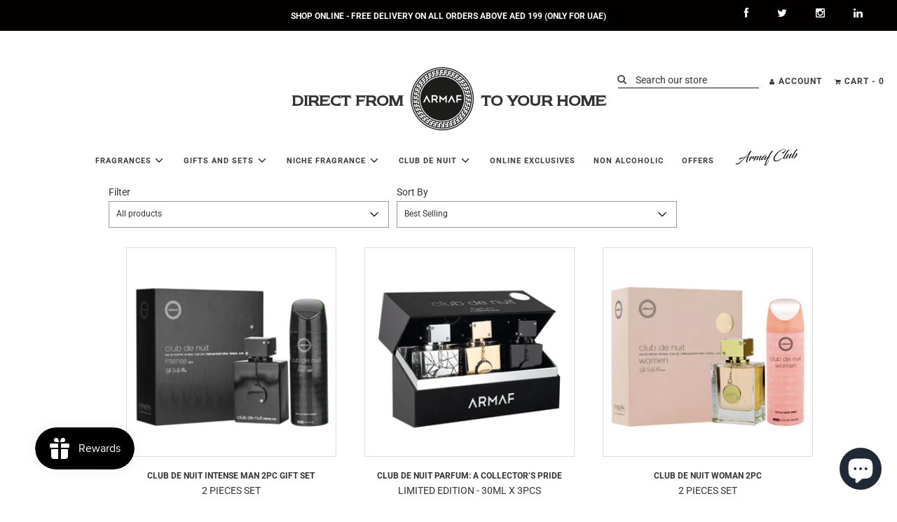

--- FILE ---
content_type: text/html; charset=utf-8
request_url: https://www.armaf.ae/collections/white-friday-gift-sets
body_size: 81755
content:
<!doctype html>
<!--[if IE 8]><html class="no-js lt-ie9" lang="en"> <![endif]-->
<!--[if IE 9 ]><html class="ie9 no-js" lang="en"> <![endif]-->
<!--[if (gt IE 9)|!(IE)]><!--> <html class="no-js" lang="en"> <!--<![endif]-->
<head>
  <script src="https://country-blocker.zend-apps.com/scripts/7664/ff2ffdc47aef555a0d07796f282b8659.js" async></script>
  <script src="//www.armaf.ae/cdn/shop/t/6/assets/ip-blocker.js?v=75004925263265907901666083374" defer="defer"></script>
  
  <!-- Global site tag (gtag.js) - Google Analytics -->
<script async src="https://www.googletagmanager.com/gtag/js?id=G-V4R54016TK"></script>
<script>
  window.dataLayer = window.dataLayer || [];
  function gtag(){dataLayer.push(arguments);}
  gtag('js', new Date());

  gtag('config', 'G-V4R54016TK');
</script>
<!-- Google Tag Manager -->
<script>(function(w,d,s,l,i){w[l]=w[l]||[];w[l].push({'gtm.start':
new Date().getTime(),event:'gtm.js'});var f=d.getElementsByTagName(s)[0],
j=d.createElement(s),dl=l!='dataLayer'?'&l='+l:'';j.async=true;j.src=
'https://www.googletagmanager.com/gtm.js?id='+i+dl;f.parentNode.insertBefore(j,f);
})(window,document,'script','dataLayer','GTM-P3WKN9BH');</script>
<!-- End Google Tag Manager -->
  


  <!-- Google tag (gtag.js) -->
<script async src="https://www.googletagmanager.com/gtag/js?id=AW-403762132"></script>
<script>
  window.dataLayer = window.dataLayer || [];
  function gtag(){dataLayer.push(arguments);}
  gtag('js', new Date());

  gtag('config', 'AW-403762132');
</script>

  <!-- Facebook Pixel Code -->
<script>
!function(f,b,e,v,n,t,s)
{if(f.fbq)return;n=f.fbq=function(){n.callMethod?
n.callMethod.apply(n,arguments):n.queue.push(arguments)};
if(!f._fbq)f._fbq=n;n.push=n;n.loaded=!0;n.version='2.0';
n.queue=[];t=b.createElement(e);t.async=!0;
t.src=v;s=b.getElementsByTagName(e)[0];
s.parentNode.insertBefore(t,s)}(window, document,'script',
'https://connect.facebook.net/en_US/fbevents.js');
fbq('init', '296262095347390');
fbq('track', 'PageView');
</script>
<noscript><img height="1" width="1" style="display:none"
src="https://www.facebook.com/tr?id=296262095347390&ev=PageView&noscript=1"
/></noscript>
<!-- End Facebook Pixel Code -->
    <meta name="facebook-domain-verification" content="ykj4obpy598na6pl8a6f1aaq02zqz6" />
<!-- MLveda code starts -->
 
  
  
<!-- MLveda code ends -->

  <!-- Basic page needs ================================================== -->
  <meta charset="utf-8">
  <meta http-equiv="X-UA-Compatible" content="IE=edge">
  <meta name="google-site-verification" content="nymKS5O2feGhZo6onGrSd5oKKbCKBvSpAXO9tGr1rmM" />
  <meta name="facebook-domain-verification" content="ykj4obpy598na6pl8a6f1aaq02zqz6" />
  
    <link rel="shortcut icon" href="//www.armaf.ae/cdn/shop/files/Armaf_Web_logo-02_180x180_crop_center.jpg?v=1615372440" type="image/png">
    <link rel="apple-touch-icon" sizes="180x180" href="//www.armaf.ae/cdn/shop/files/Armaf_Web_logo-02_180x180_crop_center.jpg?v=1615372440">
    <link rel="apple-touch-icon-precomposed" sizes="180x180" href="//www.armaf.ae/cdn/shop/files/Armaf_Web_logo-02_180x180_crop_center.jpg?v=1615372440">
    <link rel="icon" type="image/png" sizes="32x32" href="//www.armaf.ae/cdn/shop/files/Armaf_Web_logo-02_32x32_crop_center.jpg?v=1615372440">
    <link rel="icon" type="image/png" sizes="194x194" href="//www.armaf.ae/cdn/shop/files/Armaf_Web_logo-02_194x194_crop_center.jpg?v=1615372440">
    <link rel="icon" type="image/png" sizes="192x192" href="//www.armaf.ae/cdn/shop/files/Armaf_Web_logo-02_192x192_crop_center.jpg?v=1615372440">
    <link rel="icon" type="image/png" sizes="16x16" href="//www.armaf.ae/cdn/shop/files/Armaf_Web_logo-02_16x16_crop_center.jpg?v=1615372440">
  

  <!-- Title and description ================================================== -->
  <title>
    White Friday Gift Sets &ndash; ARMAF Online Shop - UAE
  </title>

  
  
  <meta name="keywords" content="Armaf, Club de nuit, club de nuit perfume in uae, mens perfumes for sale in UAE, women's perfumes for sale in UAE, online men's and women's perfumes for sale in uae, Best Man’s perfume in uae">
  
  <!-- Helpers ================================================== -->
  <!-- /snippets/social-meta-tags.liquid -->


<meta property="og:site_name" content="ARMAF Online Shop - UAE">
<meta property="og:url" content="https://www.armaf.ae/collections/white-friday-gift-sets">
<meta property="og:title" content="White Friday Gift Sets">
<meta property="og:type" content="product.group">
<meta property="og:description" content="Get Exclusive Men's and Women's perfumes in UAE. Shop online Perfumes at best prices .We have best perfume offers in UAE. ">





  <meta name="twitter:site" content="@">

<meta name="twitter:card" content="summary_large_image">
<meta name="twitter:title" content="White Friday Gift Sets">
<meta name="twitter:description" content="Get Exclusive Men's and Women's perfumes in UAE. Shop online Perfumes at best prices .We have best perfume offers in UAE. ">

  <link rel="canonical" href="https://www.armaf.ae/collections/white-friday-gift-sets"/>
  
    <meta name="viewport" content="width=device-width, initial-scale=1, shrink-to-fit=no">
  
  <meta name="theme-color" content="#333">

  <!-- CSS ================================================== -->
  <style>
/*============================================================================
  #Typography
==============================================================================*/





@font-face {
  font-family: Roboto;
  font-weight: 400;
  font-style: normal;
  font-display: swap;
  src: url("//www.armaf.ae/cdn/fonts/roboto/roboto_n4.2019d890f07b1852f56ce63ba45b2db45d852cba.woff2") format("woff2"),
       url("//www.armaf.ae/cdn/fonts/roboto/roboto_n4.238690e0007583582327135619c5f7971652fa9d.woff") format("woff");
}

@font-face {
  font-family: Roboto;
  font-weight: 400;
  font-style: normal;
  font-display: swap;
  src: url("//www.armaf.ae/cdn/fonts/roboto/roboto_n4.2019d890f07b1852f56ce63ba45b2db45d852cba.woff2") format("woff2"),
       url("//www.armaf.ae/cdn/fonts/roboto/roboto_n4.238690e0007583582327135619c5f7971652fa9d.woff") format("woff");
}

@font-face {
  font-family: Roboto;
  font-weight: 400;
  font-style: normal;
  font-display: swap;
  src: url("//www.armaf.ae/cdn/fonts/roboto/roboto_n4.2019d890f07b1852f56ce63ba45b2db45d852cba.woff2") format("woff2"),
       url("//www.armaf.ae/cdn/fonts/roboto/roboto_n4.238690e0007583582327135619c5f7971652fa9d.woff") format("woff");
}


  @font-face {
  font-family: Roboto;
  font-weight: 700;
  font-style: normal;
  font-display: swap;
  src: url("//www.armaf.ae/cdn/fonts/roboto/roboto_n7.f38007a10afbbde8976c4056bfe890710d51dec2.woff2") format("woff2"),
       url("//www.armaf.ae/cdn/fonts/roboto/roboto_n7.94bfdd3e80c7be00e128703d245c207769d763f9.woff") format("woff");
}




  @font-face {
  font-family: Roboto;
  font-weight: 700;
  font-style: normal;
  font-display: swap;
  src: url("//www.armaf.ae/cdn/fonts/roboto/roboto_n7.f38007a10afbbde8976c4056bfe890710d51dec2.woff2") format("woff2"),
       url("//www.armaf.ae/cdn/fonts/roboto/roboto_n7.94bfdd3e80c7be00e128703d245c207769d763f9.woff") format("woff");
}




  @font-face {
  font-family: Roboto;
  font-weight: 400;
  font-style: italic;
  font-display: swap;
  src: url("//www.armaf.ae/cdn/fonts/roboto/roboto_i4.57ce898ccda22ee84f49e6b57ae302250655e2d4.woff2") format("woff2"),
       url("//www.armaf.ae/cdn/fonts/roboto/roboto_i4.b21f3bd061cbcb83b824ae8c7671a82587b264bf.woff") format("woff");
}




  @font-face {
  font-family: Roboto;
  font-weight: 700;
  font-style: italic;
  font-display: swap;
  src: url("//www.armaf.ae/cdn/fonts/roboto/roboto_i7.7ccaf9410746f2c53340607c42c43f90a9005937.woff2") format("woff2"),
       url("//www.armaf.ae/cdn/fonts/roboto/roboto_i7.49ec21cdd7148292bffea74c62c0df6e93551516.woff") format("woff");
}



/*============================================================================
  #General Variables
==============================================================================*/

:root {

  --font-weight-normal: 400;
  --font-weight-bold: 700;
  --font-weight-header-bold: 700;

  --header-font-stack: Roboto, sans-serif;
  --header-font-weight: 400;
  --header-font-style: normal;
  --header-text-size: 22;
  --header-text-size-px: 22px;

  --header-font-case: uppercase;
  --header-font-size: 12;
  --header-font-size-px: 12px;

  --heading-spacing: 2px;
  --heading-font-case: normal;
  --heading-font-stack: FontDrop;

  --body-font-stack: Roboto, sans-serif;
  --body-font-weight: 400;
  --body-font-style: normal;

  --navigation-font-stack: Roboto, sans-serif;
  --navigation-font-weight: 400;
  --navigation-font-style: normal;

  --base-font-size-int: 14;
  --base-font-size: 14px;

  --body-font-size-12-to-em: 0.86em;
  --body-font-size-14-to-em: 1.0em;
  --body-font-size-16-to-em: 1.14em;
  --body-font-size-18-to-em: 1.29em;
  --body-font-size-20-to-em: 1.43em;
  --body-font-size-22-to-em: 1.57em;
  --body-font-size-24-to-em: 1.71em;
  --body-font-size-28-to-em: 2.0em;
  --body-font-size-36-to-em: 2.57em;

  --sale-badge-color: #952525;
  --sold-out-badge-color: #000;
  --badge-font-color: #fff;

  --primary-btn-text-color: #f8f8f8;
  --primary-btn-bg-color: #000000;
  --primary-btn-bg-color-lighten50: #808080;
  --primary-btn-bg-color-opacity50: rgba(0, 0, 0, 0.5);
  --primary-btn-bg-hover-color: #1e1d1d;
  --primary-btn-text-hover-color: #f8f8f8;

  --button-text-case: uppercase;
  --button-font-size: 12;
  --button-font-size-px: 12px;

  --secondary-btn-text-color: #f8f8f8;
  --secondary-btn-bg-color: #818181;
  --secondary-btn-bg-color-lighten: #b4b4b4;
  --secondary-btn-bg-hover-color: #333333;
  --secondary-btn-bg-text-hover-color: #f8f8f8;

  

  
    --alt-btn-font-style: normal;
    --alt-btn-font-weight: 400;
    

  --text-color: #333;
  --text-color-lighten5: #404040;
  --text-color-lighten70: #e6e6e6;
  --text-color-transparent05: rgba(51, 51, 51, 0.05);
  --text-color-transparent15: rgba(51, 51, 51, 0.15);
  --text-color-transparent5: rgba(51, 51, 51, 0.5);
  --text-color-transparent6: rgba(51, 51, 51, 0.6);
  --text-color-transparent7: rgba(51, 51, 51, 0.7);
  --text-color-transparent8: rgba(51, 51, 51, 0.8);

  --product-page-font-size: 29;
  --product-page-font-size-px: 29px;
  --product-page-font-case: normal;

  
  --product-page-font-weight: 500;
  

  --link-color: #333;
  --on-sale-color: #952525;

  --body-color: #fff;
  --body-color-darken10: #e6e6e6;
  --body-color-transparent00: rgba(255, 255, 255, 0);
  --body-color-transparent90: rgba(255, 255, 255, 0.9);

  --body-secondary-color: #ffffff;
  --body-secondary-color-transparent00: rgba(255, 255, 255, 0);
  --body-secondary-color-darken05: #f2f2f2;

  --color-primary-background: #fff;
  --color-secondary-background: #ffffff;

  --cart-background-color: #333333;

  --border-color: rgba(51, 51, 51, 0.5);
  --border-color-darken10: #1a1a1a;

  --header-color: #f8f8f8;
  --header-color-darken5: #ebebeb;
  --header-color-lighten5: #ffffff;

  --header-border-color: rgba(0,0,0,0);

  --announcement-text-size: 12px;
  --announcement-text-spacing: 0px;
  --announcement-text-case: none;

  
      --announcement-font-style: normal;
      --announcement-font-weight: 700;
    

  --logo-font-size: 19px;

  --overlay-header-text-color: #333333;
  --nav-text-color: #333;
  --nav-text-hover: #000000;

  --color-scheme-light-background: #e8e8e8;
  --color-scheme-light-background-lighten5: #f5f5f5;
  --color-scheme-light-text: #333333;
  --color-scheme-light-text-transparent60: rgba(51, 51, 51, 0.6);

  --color-scheme-feature-background: #333333;
  --color-scheme-feature-background-lighten5: #404040;
  --color-scheme-feature-text: #f8f8f8;
  --color-scheme-feature-text-transparent60: rgba(248, 248, 248, 0.6);

  --homepage-sections-accent-secondary-color-transparent60: rgba(248, 248, 248, 0.6);

  --color-scheme-dark-background: #333333;
  --color-scheme-dark-text: #f8f8f8;
  --color-scheme-dark-text-transparent60: rgba(248, 248, 248, 0.6);

  --filter-bg-color: rgba(51, 51, 51, 0.1);

  --color-footer-bg: #f8f8f8;
  --color-footer-bg-darken5: #ebebeb;
  --color-footer-text: #636363;
  --color-footer-text-darken10: #4a4a4a;
  --color-footer-border: rgba(99, 99, 99, 0.1);

  --popup-text-color: #f8f8f8;
  --popup-text-color-lighten10: #ffffff;
  --popup-bg-color: #333333;

  --menu-drawer-color: #333333;
  --menu-drawer-color-darken5: #262626;
  --menu-drawer-text-color: #f8f8f8;
  --menu-drawer-border-color: rgba(248, 248, 248, 0.1);
  --menu-drawer-text-hover-color: #e8e8e8;

  --cart-drawer-color: #f8f8f8;
  --cart-drawer-text-color: #333;
  --cart-drawer-text-color-lighten10: #4d4d4d;
  --cart-drawer-border-color: rgba(51, 51, 51, 0.5);

  --fancybox-overlay: url('//www.armaf.ae/cdn/shop/t/6/assets/fancybox_overlay.png?v=61793926319831825281611743600');
}
</style>


  
    <link rel="preload" href="//www.armaf.ae/cdn/shop/t/6/assets/theme-collection.min.css?v=161817490545650788701611743610" as="style">
    <link href="//www.armaf.ae/cdn/shop/t/6/assets/theme-collection.min.css?v=161817490545650788701611743610" rel="stylesheet" type="text/css" media="all" />
  

  <link href="//www.armaf.ae/cdn/shop/t/6/assets/custom.css?v=75670447400335321101758272162" rel="stylesheet" type="text/css" media="all" />

  <!-- Header hook for plugins ================================================== -->
  <script>window.performance && window.performance.mark && window.performance.mark('shopify.content_for_header.start');</script><meta name="google-site-verification" content="5K92TWPhjKm3YBhcoTw02GyqhUo5DGwLTavtNiFGmys">
<meta id="shopify-digital-wallet" name="shopify-digital-wallet" content="/53615231153/digital_wallets/dialog">
<link rel="alternate" type="application/atom+xml" title="Feed" href="/collections/white-friday-gift-sets.atom" />
<link rel="alternate" type="application/json+oembed" href="https://www.armaf.ae/collections/white-friday-gift-sets.oembed">
<script async="async" src="/checkouts/internal/preloads.js?locale=en-AE"></script>
<script id="shopify-features" type="application/json">{"accessToken":"072febf3b1e6567cce52fccbb5842aee","betas":["rich-media-storefront-analytics"],"domain":"www.armaf.ae","predictiveSearch":true,"shopId":53615231153,"locale":"en"}</script>
<script>var Shopify = Shopify || {};
Shopify.shop = "armaf-store.myshopify.com";
Shopify.locale = "en";
Shopify.currency = {"active":"AED","rate":"1.0"};
Shopify.country = "AE";
Shopify.theme = {"name":"Flow","id":118798680241,"schema_name":"Flow","schema_version":"17.3.1","theme_store_id":801,"role":"main"};
Shopify.theme.handle = "null";
Shopify.theme.style = {"id":null,"handle":null};
Shopify.cdnHost = "www.armaf.ae/cdn";
Shopify.routes = Shopify.routes || {};
Shopify.routes.root = "/";</script>
<script type="module">!function(o){(o.Shopify=o.Shopify||{}).modules=!0}(window);</script>
<script>!function(o){function n(){var o=[];function n(){o.push(Array.prototype.slice.apply(arguments))}return n.q=o,n}var t=o.Shopify=o.Shopify||{};t.loadFeatures=n(),t.autoloadFeatures=n()}(window);</script>
<script id="shop-js-analytics" type="application/json">{"pageType":"collection"}</script>
<script defer="defer" async type="module" src="//www.armaf.ae/cdn/shopifycloud/shop-js/modules/v2/client.init-shop-cart-sync_BT-GjEfc.en.esm.js"></script>
<script defer="defer" async type="module" src="//www.armaf.ae/cdn/shopifycloud/shop-js/modules/v2/chunk.common_D58fp_Oc.esm.js"></script>
<script defer="defer" async type="module" src="//www.armaf.ae/cdn/shopifycloud/shop-js/modules/v2/chunk.modal_xMitdFEc.esm.js"></script>
<script type="module">
  await import("//www.armaf.ae/cdn/shopifycloud/shop-js/modules/v2/client.init-shop-cart-sync_BT-GjEfc.en.esm.js");
await import("//www.armaf.ae/cdn/shopifycloud/shop-js/modules/v2/chunk.common_D58fp_Oc.esm.js");
await import("//www.armaf.ae/cdn/shopifycloud/shop-js/modules/v2/chunk.modal_xMitdFEc.esm.js");

  window.Shopify.SignInWithShop?.initShopCartSync?.({"fedCMEnabled":true,"windoidEnabled":true});

</script>
<script>(function() {
  var isLoaded = false;
  function asyncLoad() {
    if (isLoaded) return;
    isLoaded = true;
    var urls = ["https:\/\/js.smile.io\/v1\/smile-shopify.js?shop=armaf-store.myshopify.com","https:\/\/www.pxucdn.com\/apps\/uso.js?shop=armaf-store.myshopify.com","https:\/\/cdn.assortion.com\/app.js?shop=armaf-store.myshopify.com","https:\/\/intg.snapchat.com\/shopify\/shopify-scevent-init.js?id=29d22ae2-397e-4873-918c-18bc55a9f9de\u0026shop=armaf-store.myshopify.com","https:\/\/cdn.hextom.com\/js\/eventpromotionbar.js?shop=armaf-store.myshopify.com"];
    for (var i = 0; i < urls.length; i++) {
      var s = document.createElement('script');
      s.type = 'text/javascript';
      s.async = true;
      s.src = urls[i];
      var x = document.getElementsByTagName('script')[0];
      x.parentNode.insertBefore(s, x);
    }
  };
  if(window.attachEvent) {
    window.attachEvent('onload', asyncLoad);
  } else {
    window.addEventListener('load', asyncLoad, false);
  }
})();</script>
<script id="__st">var __st={"a":53615231153,"offset":14400,"reqid":"2e96a3e3-ba30-42aa-a6c9-00a7e841dfdf-1769213349","pageurl":"www.armaf.ae\/collections\/white-friday-gift-sets","u":"49c8ffca9666","p":"collection","rtyp":"collection","rid":383686607095};</script>
<script>window.ShopifyPaypalV4VisibilityTracking = true;</script>
<script id="captcha-bootstrap">!function(){'use strict';const t='contact',e='account',n='new_comment',o=[[t,t],['blogs',n],['comments',n],[t,'customer']],c=[[e,'customer_login'],[e,'guest_login'],[e,'recover_customer_password'],[e,'create_customer']],r=t=>t.map((([t,e])=>`form[action*='/${t}']:not([data-nocaptcha='true']) input[name='form_type'][value='${e}']`)).join(','),a=t=>()=>t?[...document.querySelectorAll(t)].map((t=>t.form)):[];function s(){const t=[...o],e=r(t);return a(e)}const i='password',u='form_key',d=['recaptcha-v3-token','g-recaptcha-response','h-captcha-response',i],f=()=>{try{return window.sessionStorage}catch{return}},m='__shopify_v',_=t=>t.elements[u];function p(t,e,n=!1){try{const o=window.sessionStorage,c=JSON.parse(o.getItem(e)),{data:r}=function(t){const{data:e,action:n}=t;return t[m]||n?{data:e,action:n}:{data:t,action:n}}(c);for(const[e,n]of Object.entries(r))t.elements[e]&&(t.elements[e].value=n);n&&o.removeItem(e)}catch(o){console.error('form repopulation failed',{error:o})}}const l='form_type',E='cptcha';function T(t){t.dataset[E]=!0}const w=window,h=w.document,L='Shopify',v='ce_forms',y='captcha';let A=!1;((t,e)=>{const n=(g='f06e6c50-85a8-45c8-87d0-21a2b65856fe',I='https://cdn.shopify.com/shopifycloud/storefront-forms-hcaptcha/ce_storefront_forms_captcha_hcaptcha.v1.5.2.iife.js',D={infoText:'Protected by hCaptcha',privacyText:'Privacy',termsText:'Terms'},(t,e,n)=>{const o=w[L][v],c=o.bindForm;if(c)return c(t,g,e,D).then(n);var r;o.q.push([[t,g,e,D],n]),r=I,A||(h.body.append(Object.assign(h.createElement('script'),{id:'captcha-provider',async:!0,src:r})),A=!0)});var g,I,D;w[L]=w[L]||{},w[L][v]=w[L][v]||{},w[L][v].q=[],w[L][y]=w[L][y]||{},w[L][y].protect=function(t,e){n(t,void 0,e),T(t)},Object.freeze(w[L][y]),function(t,e,n,w,h,L){const[v,y,A,g]=function(t,e,n){const i=e?o:[],u=t?c:[],d=[...i,...u],f=r(d),m=r(i),_=r(d.filter((([t,e])=>n.includes(e))));return[a(f),a(m),a(_),s()]}(w,h,L),I=t=>{const e=t.target;return e instanceof HTMLFormElement?e:e&&e.form},D=t=>v().includes(t);t.addEventListener('submit',(t=>{const e=I(t);if(!e)return;const n=D(e)&&!e.dataset.hcaptchaBound&&!e.dataset.recaptchaBound,o=_(e),c=g().includes(e)&&(!o||!o.value);(n||c)&&t.preventDefault(),c&&!n&&(function(t){try{if(!f())return;!function(t){const e=f();if(!e)return;const n=_(t);if(!n)return;const o=n.value;o&&e.removeItem(o)}(t);const e=Array.from(Array(32),(()=>Math.random().toString(36)[2])).join('');!function(t,e){_(t)||t.append(Object.assign(document.createElement('input'),{type:'hidden',name:u})),t.elements[u].value=e}(t,e),function(t,e){const n=f();if(!n)return;const o=[...t.querySelectorAll(`input[type='${i}']`)].map((({name:t})=>t)),c=[...d,...o],r={};for(const[a,s]of new FormData(t).entries())c.includes(a)||(r[a]=s);n.setItem(e,JSON.stringify({[m]:1,action:t.action,data:r}))}(t,e)}catch(e){console.error('failed to persist form',e)}}(e),e.submit())}));const S=(t,e)=>{t&&!t.dataset[E]&&(n(t,e.some((e=>e===t))),T(t))};for(const o of['focusin','change'])t.addEventListener(o,(t=>{const e=I(t);D(e)&&S(e,y())}));const B=e.get('form_key'),M=e.get(l),P=B&&M;t.addEventListener('DOMContentLoaded',(()=>{const t=y();if(P)for(const e of t)e.elements[l].value===M&&p(e,B);[...new Set([...A(),...v().filter((t=>'true'===t.dataset.shopifyCaptcha))])].forEach((e=>S(e,t)))}))}(h,new URLSearchParams(w.location.search),n,t,e,['guest_login'])})(!0,!0)}();</script>
<script integrity="sha256-4kQ18oKyAcykRKYeNunJcIwy7WH5gtpwJnB7kiuLZ1E=" data-source-attribution="shopify.loadfeatures" defer="defer" src="//www.armaf.ae/cdn/shopifycloud/storefront/assets/storefront/load_feature-a0a9edcb.js" crossorigin="anonymous"></script>
<script data-source-attribution="shopify.dynamic_checkout.dynamic.init">var Shopify=Shopify||{};Shopify.PaymentButton=Shopify.PaymentButton||{isStorefrontPortableWallets:!0,init:function(){window.Shopify.PaymentButton.init=function(){};var t=document.createElement("script");t.src="https://www.armaf.ae/cdn/shopifycloud/portable-wallets/latest/portable-wallets.en.js",t.type="module",document.head.appendChild(t)}};
</script>
<script data-source-attribution="shopify.dynamic_checkout.buyer_consent">
  function portableWalletsHideBuyerConsent(e){var t=document.getElementById("shopify-buyer-consent"),n=document.getElementById("shopify-subscription-policy-button");t&&n&&(t.classList.add("hidden"),t.setAttribute("aria-hidden","true"),n.removeEventListener("click",e))}function portableWalletsShowBuyerConsent(e){var t=document.getElementById("shopify-buyer-consent"),n=document.getElementById("shopify-subscription-policy-button");t&&n&&(t.classList.remove("hidden"),t.removeAttribute("aria-hidden"),n.addEventListener("click",e))}window.Shopify?.PaymentButton&&(window.Shopify.PaymentButton.hideBuyerConsent=portableWalletsHideBuyerConsent,window.Shopify.PaymentButton.showBuyerConsent=portableWalletsShowBuyerConsent);
</script>
<script data-source-attribution="shopify.dynamic_checkout.cart.bootstrap">document.addEventListener("DOMContentLoaded",(function(){function t(){return document.querySelector("shopify-accelerated-checkout-cart, shopify-accelerated-checkout")}if(t())Shopify.PaymentButton.init();else{new MutationObserver((function(e,n){t()&&(Shopify.PaymentButton.init(),n.disconnect())})).observe(document.body,{childList:!0,subtree:!0})}}));
</script>

<script>window.performance && window.performance.mark && window.performance.mark('shopify.content_for_header.end');</script>

  
  
  <script src="https://cdnjs.cloudflare.com/ajax/libs/jquery/3.3.1/jquery.min.js"></script>
  <script type="text/javascript" src="https://cdn.jsdelivr.net/npm/slick-carousel@1.8.1/slick/slick.min.js"></script>
  <script>
  $(document).ready(function () {
   $('.carousel2').slick({
      dots: true,
      infinite: true,
      speed: 1200,
      autoplay: false,
      autoplaySpeed: 5000,
      slidesToShow: 4,
      slidesToScroll: 4,
      responsive: [
         {
            breakpoint: 1024,
            settings: {
               slidesToShow: 3,
               slidesToScroll: 3,
               infinite: true,
               dots: false
            }
         },
         {
            breakpoint: 600,
            settings: {
               slidesToShow: 2,
               slidesToScroll: 2
            }
         },
         {
            breakpoint: 480,
            settings: {
               slidesToShow: 2,
               slidesToScroll: 2
            }
         }

      ]
   });
  });
  $(document).ready(function () {
   $('.carousel3').slick({
      dots: true,
      infinite: true,
      speed: 1200,
      autoplay: false,
      autoplaySpeed: 5000,
      slidesToShow: 3,
      slidesToScroll: 3,
      responsive: [
         {
            breakpoint: 1024,
            settings: {
               slidesToShow: 3,
               slidesToScroll: 3,
               infinite: true,
               dots: false
            }
         },
         {
            breakpoint: 600,
            settings: {
               slidesToShow: 2,
               slidesToScroll: 2
            }
         },
         {
            breakpoint: 480,
            settings: {
               slidesToShow: 2,
               slidesToScroll: 2
            }
         }

      ]
   });
  });
</script>
<!--   <script src="https://cdn.younet.network/main.js"></script> -->
  <script src='https://areviewsapp.com/js_codes/collection_rating.js' defer></script>

  <!-- Global site tag (gtag.js) - Google Ads: 403762132 -->
<script async src="https://www.googletagmanager.com/gtag/js?id=AW-403762132"></script>
<script>
  window.dataLayer = window.dataLayer || [];
  function gtag(){dataLayer.push(arguments);}
  gtag('js', new Date());

  gtag('config', 'AW-403762132');
</script>
<meta name="google-site-verification" content="cSTbMxY6qZh3kpUDEpUBoGfeuUe0oCOOpOjhPbae4KQ" />

<!-- Facebook Pixel Code -->
<script>
!function(f,b,e,v,n,t,s)
{if(f.fbq)return;n=f.fbq=function(){n.callMethod?
n.callMethod.apply(n,arguments):n.queue.push(arguments)};
if(!f._fbq)f._fbq=n;n.push=n;n.loaded=!0;n.version='2.0';
n.queue=[];t=b.createElement(e);t.async=!0;
t.src=v;s=b.getElementsByTagName(e)[0];
s.parentNode.insertBefore(t,s)}(window, document,'script',
'https://connect.facebook.net/en_US/fbevents.js');
fbq('init', '5470989656308872');
fbq('track', 'PageView');
</script>
<noscript><img height="1" width="1" style="display:none"
src="https://www.facebook.com/tr?id=5470989656308872&ev=PageView&noscript=1"
/></noscript>
<!-- End Facebook Pixel Code -->
  
 
   
<style id="priceBlock">
	 .grid-uniform .grid__item .product-grid--price{
		 visibility: hidden;
	} 
	 .grid.product-single #ProductPrice{
		 visibility: hidden;
	} 
	 .product-single .shopify-product-form{
		 visibility: hidden;
	} 
	 .grid__item .product-grid--price{
		 visibility: hidden;
	} 
	 .grid p>span.money{
		 visibility: hidden;
	} 
</style>
<script>
try {
	 document.addEventListener("DOMSubtreeModified", function(){
		 var labels1 = document.querySelectorAll(".swatch-items-wrapper");
		 for(let i =0; i<labels1.length; i++) {
			 let ele = labels1[i]; 
			 if(ele.innerHTML.toLowerCase().includes("currencycountry") && ele.style.display != "none"){
				 ele.style.display = "none";
			 }
		}
		 var labels2 = document.querySelectorAll(".swatch");
		 for(let i =0; i<labels2.length; i++) {
			 let ele = labels2[i]; 
			 if(ele.innerHTML.toLowerCase().includes("currencycountry") && ele.style.display != "none"){
				 ele.style.display = "none";
			 }
		}
	});
}catch(error){
	 console.log("Pricing by country -->",error); 
	 let ele = document.getElementById("priceBlock"); 
	 ele.innerHTML = ".grid-uniform .grid__item .product-grid--price{visibility: visible;}.grid.product-single #ProductPrice{visibility: visible;}.product-single .shopify-product-form{visibility: visible;}.grid__item .product-grid--price{visibility: visible;}.grid p>span.money{visibility: visible;}" 
}
</script>
	 <script defer type="text/javascript" src="https://pricing-by-country-api.webrexstudio.com/pricingbycountry.js?id=60a50ad786067181120c8218" ></script> 



                  <script>
              if (typeof BSS_PL == 'undefined') {
                  var BSS_PL = {};
              }
              var bssPlApiServer = "https://product-labels-pro.bsscommerce.com";
              BSS_PL.customerTags = 'null';
              BSS_PL.configData = [{"name":"we pay half","priority":0,"img_url":"1632039980248_we-pay-half-100x100-px.jpg","pages":"1,2,3,4,7","enable_allowed_countries":false,"locations":"","position":0,"fixed_percent":0,"width":70,"height":70,"product_type":0,"product":"6247486488753","collection":"","inventory":0,"tags":"","enable_visibility_date":false,"from_date":null,"to_date":null,"enable_discount_range":false,"discount_type":1,"discount_from":null,"discount_to":null,"public_img_url":"https://cdn.shopify.com/s/files/1/0536/1523/1153/t/6/assets/1632039980248_we_pay_half_100x100_px_jpg?v=1632040210","label_text":"Hello!","label_text_color":"#ffffff","label_text_font_size":12,"label_text_background_color":"#ff7f50","label_text_no_image":1,"label_text_in_stock":"In Stock","label_text_out_stock":"Sold out","label_shadow":0,"label_opacity":100,"label_border_radius":0,"label_text_style":0,"label_shadow_color":"#808080","label_text_enable":0,"related_product_tag":null,"customer_tags":null,"customer_type":"allcustomers","label_on_image":"2","first_image_tags":null,"label_type":2,"badge_type":2,"custom_selector":"{\"productPageSelector\":\"\",\"collectionPageSelector\":\"\",\"otherPageSelector\":\"\"}","margin_top":0,"margin_bottom":0,"mobile_config_label_enable":0,"mobile_height_label":null,"mobile_width_label":null,"mobile_font_size_label":null,"label_text_id":24799,"emoji":null,"emoji_position":null,"transparent_background":null,"custom_page":null,"check_custom_page":null,"label_unlimited_top":33,"label_unlimited_left":33,"label_unlimited_width":30,"label_unlimited_height":30,"margin_left":0,"instock":null,"enable_price_range":0,"price_range_from":null,"price_range_to":null,"enable_product_publish":0,"product_publish_from":null,"product_publish_to":null,"enable_countdown_timer":0,"option_format_countdown":0,"countdown_time":null,"option_end_countdown":null,"start_day_countdown":null,"public_url_s3":"https://shopify-production-product-labels.s3.us-east-2.amazonaws.com/public/static/base/images/14734/240/1632039980248_we-pay-half-100x100-px.jpg"}];
              BSS_PL.storeId = 14734;
              BSS_PL.currentPlan = "false";
              BSS_PL.storeIdCustomOld = "10678";
              BSS_PL.storeIdOldWIthPriority = "12200";
              </script>
          <style>
.homepage-slideshow .slick-slide .bss_pl_img {
    visibility: hidden !important;
}
</style>
                    
<link href="//www.armaf.ae/cdn/shop/t/6/assets/shopyapps-product-labels.css?v=15730632487077891841696235920" rel="stylesheet" type="text/css" media="all" />




  


<script type="text/javascript">

window.shopyappsProductLabels = {}
window.shopyappsProductLabels.productBadgeMap = {};



window.shopyappsProductLabels.productBadgeMap = { "" : false }


window.shopyappsProductLabels.type = "COLLECTION-PAGE"

if(typeof jQuery=='undefined') {
  var headTag = document.getElementsByTagName("head")[0];
  var jqTag = document.createElement('script');
  jqTag.type = 'text/javascript';
  jqTag.src = 'https://code.jquery.com/jquery-3.2.1.min.js ';
  jqTag.onload = function(){
    jQuery.noConflict();
    if (window.setupShopyAppsProductLabels){
      window.setupShopyAppsProductLabels();
    }
  };
  headTag.appendChild(jqTag);
}

</script>




  
  
<script>
    $( document ).ready(function() {
     $(window).scroll(function(){
    if ($(window).scrollTop() >= 50) {
        $('.header-section').addClass('fixed-header');
    }
    else {
        $('.header-section').removeClass('fixed-header');
    }
   });
   });
  </script>


            <!-- giftbox-script -->
            <script src="//www.armaf.ae/cdn/shop/t/6/assets/giftbox-config.js?v=111603181540343972631645686461" type="text/javascript"></script>
            <!-- / giftbox-script -->
            
<!-- In Store Pickup Local Delivery by Logbase - Starts -->
                                        <script src='https://slots-app.logbase.io/slots-script-tag.js?shop=armaf-store.myshopify.com' defer></script>
                                        <script type="text/javascript" src="https://slots-app.logbase.io/datetime-slot-picker/datetime-slot-picker.js"></script>
                                    <!-- In Store Pickup Local Delivery by Logbase - Ends -->
<script id="dcScript">
  var dcCart = {"note":null,"attributes":{},"original_total_price":0,"total_price":0,"total_discount":0,"total_weight":0.0,"item_count":0,"items":[],"requires_shipping":false,"currency":"AED","items_subtotal_price":0,"cart_level_discount_applications":[],"checkout_charge_amount":0};
  var dcOriginalSubtotal = 0;
  
  
  var dcCustomerId = false;
  var dcCustomerEmail = false;
  var dcCustomerTags = false;
  
  var dcCurrency = '<span class="money"><img src="https://cdn.shopify.com/s/files/1/0536/1523/1153/files/uae_dirham.svg?v=1749888560" class="currency-icon" alt="UAE Dirham" width="20" height="20"> {{amount}}</span>';
</script>
  

<script src="https://cdn.shopify.com/extensions/e8878072-2f6b-4e89-8082-94b04320908d/inbox-1254/assets/inbox-chat-loader.js" type="text/javascript" defer="defer"></script>
<script src="https://cdn.shopify.com/extensions/7d130b81-2445-42f2-b4a4-905651358e17/wod-preorder-now-28/assets/preorder-now-source.js" type="text/javascript" defer="defer"></script>
<link href="https://cdn.shopify.com/extensions/7d130b81-2445-42f2-b4a4-905651358e17/wod-preorder-now-28/assets/preorder-now-source.css" rel="stylesheet" type="text/css" media="all">
<meta property="og:image" content="https://cdn.shopify.com/s/files/1/0536/1523/1153/files/armaf-logo-90px-1b.png?height=628&pad_color=fff&v=1614493238&width=1200" />
<meta property="og:image:secure_url" content="https://cdn.shopify.com/s/files/1/0536/1523/1153/files/armaf-logo-90px-1b.png?height=628&pad_color=fff&v=1614493238&width=1200" />
<meta property="og:image:width" content="1200" />
<meta property="og:image:height" content="628" />
<link href="https://monorail-edge.shopifysvc.com" rel="dns-prefetch">
<script>(function(){if ("sendBeacon" in navigator && "performance" in window) {try {var session_token_from_headers = performance.getEntriesByType('navigation')[0].serverTiming.find(x => x.name == '_s').description;} catch {var session_token_from_headers = undefined;}var session_cookie_matches = document.cookie.match(/_shopify_s=([^;]*)/);var session_token_from_cookie = session_cookie_matches && session_cookie_matches.length === 2 ? session_cookie_matches[1] : "";var session_token = session_token_from_headers || session_token_from_cookie || "";function handle_abandonment_event(e) {var entries = performance.getEntries().filter(function(entry) {return /monorail-edge.shopifysvc.com/.test(entry.name);});if (!window.abandonment_tracked && entries.length === 0) {window.abandonment_tracked = true;var currentMs = Date.now();var navigation_start = performance.timing.navigationStart;var payload = {shop_id: 53615231153,url: window.location.href,navigation_start,duration: currentMs - navigation_start,session_token,page_type: "collection"};window.navigator.sendBeacon("https://monorail-edge.shopifysvc.com/v1/produce", JSON.stringify({schema_id: "online_store_buyer_site_abandonment/1.1",payload: payload,metadata: {event_created_at_ms: currentMs,event_sent_at_ms: currentMs}}));}}window.addEventListener('pagehide', handle_abandonment_event);}}());</script>
<script id="web-pixels-manager-setup">(function e(e,d,r,n,o){if(void 0===o&&(o={}),!Boolean(null===(a=null===(i=window.Shopify)||void 0===i?void 0:i.analytics)||void 0===a?void 0:a.replayQueue)){var i,a;window.Shopify=window.Shopify||{};var t=window.Shopify;t.analytics=t.analytics||{};var s=t.analytics;s.replayQueue=[],s.publish=function(e,d,r){return s.replayQueue.push([e,d,r]),!0};try{self.performance.mark("wpm:start")}catch(e){}var l=function(){var e={modern:/Edge?\/(1{2}[4-9]|1[2-9]\d|[2-9]\d{2}|\d{4,})\.\d+(\.\d+|)|Firefox\/(1{2}[4-9]|1[2-9]\d|[2-9]\d{2}|\d{4,})\.\d+(\.\d+|)|Chrom(ium|e)\/(9{2}|\d{3,})\.\d+(\.\d+|)|(Maci|X1{2}).+ Version\/(15\.\d+|(1[6-9]|[2-9]\d|\d{3,})\.\d+)([,.]\d+|)( \(\w+\)|)( Mobile\/\w+|) Safari\/|Chrome.+OPR\/(9{2}|\d{3,})\.\d+\.\d+|(CPU[ +]OS|iPhone[ +]OS|CPU[ +]iPhone|CPU IPhone OS|CPU iPad OS)[ +]+(15[._]\d+|(1[6-9]|[2-9]\d|\d{3,})[._]\d+)([._]\d+|)|Android:?[ /-](13[3-9]|1[4-9]\d|[2-9]\d{2}|\d{4,})(\.\d+|)(\.\d+|)|Android.+Firefox\/(13[5-9]|1[4-9]\d|[2-9]\d{2}|\d{4,})\.\d+(\.\d+|)|Android.+Chrom(ium|e)\/(13[3-9]|1[4-9]\d|[2-9]\d{2}|\d{4,})\.\d+(\.\d+|)|SamsungBrowser\/([2-9]\d|\d{3,})\.\d+/,legacy:/Edge?\/(1[6-9]|[2-9]\d|\d{3,})\.\d+(\.\d+|)|Firefox\/(5[4-9]|[6-9]\d|\d{3,})\.\d+(\.\d+|)|Chrom(ium|e)\/(5[1-9]|[6-9]\d|\d{3,})\.\d+(\.\d+|)([\d.]+$|.*Safari\/(?![\d.]+ Edge\/[\d.]+$))|(Maci|X1{2}).+ Version\/(10\.\d+|(1[1-9]|[2-9]\d|\d{3,})\.\d+)([,.]\d+|)( \(\w+\)|)( Mobile\/\w+|) Safari\/|Chrome.+OPR\/(3[89]|[4-9]\d|\d{3,})\.\d+\.\d+|(CPU[ +]OS|iPhone[ +]OS|CPU[ +]iPhone|CPU IPhone OS|CPU iPad OS)[ +]+(10[._]\d+|(1[1-9]|[2-9]\d|\d{3,})[._]\d+)([._]\d+|)|Android:?[ /-](13[3-9]|1[4-9]\d|[2-9]\d{2}|\d{4,})(\.\d+|)(\.\d+|)|Mobile Safari.+OPR\/([89]\d|\d{3,})\.\d+\.\d+|Android.+Firefox\/(13[5-9]|1[4-9]\d|[2-9]\d{2}|\d{4,})\.\d+(\.\d+|)|Android.+Chrom(ium|e)\/(13[3-9]|1[4-9]\d|[2-9]\d{2}|\d{4,})\.\d+(\.\d+|)|Android.+(UC? ?Browser|UCWEB|U3)[ /]?(15\.([5-9]|\d{2,})|(1[6-9]|[2-9]\d|\d{3,})\.\d+)\.\d+|SamsungBrowser\/(5\.\d+|([6-9]|\d{2,})\.\d+)|Android.+MQ{2}Browser\/(14(\.(9|\d{2,})|)|(1[5-9]|[2-9]\d|\d{3,})(\.\d+|))(\.\d+|)|K[Aa][Ii]OS\/(3\.\d+|([4-9]|\d{2,})\.\d+)(\.\d+|)/},d=e.modern,r=e.legacy,n=navigator.userAgent;return n.match(d)?"modern":n.match(r)?"legacy":"unknown"}(),u="modern"===l?"modern":"legacy",c=(null!=n?n:{modern:"",legacy:""})[u],f=function(e){return[e.baseUrl,"/wpm","/b",e.hashVersion,"modern"===e.buildTarget?"m":"l",".js"].join("")}({baseUrl:d,hashVersion:r,buildTarget:u}),m=function(e){var d=e.version,r=e.bundleTarget,n=e.surface,o=e.pageUrl,i=e.monorailEndpoint;return{emit:function(e){var a=e.status,t=e.errorMsg,s=(new Date).getTime(),l=JSON.stringify({metadata:{event_sent_at_ms:s},events:[{schema_id:"web_pixels_manager_load/3.1",payload:{version:d,bundle_target:r,page_url:o,status:a,surface:n,error_msg:t},metadata:{event_created_at_ms:s}}]});if(!i)return console&&console.warn&&console.warn("[Web Pixels Manager] No Monorail endpoint provided, skipping logging."),!1;try{return self.navigator.sendBeacon.bind(self.navigator)(i,l)}catch(e){}var u=new XMLHttpRequest;try{return u.open("POST",i,!0),u.setRequestHeader("Content-Type","text/plain"),u.send(l),!0}catch(e){return console&&console.warn&&console.warn("[Web Pixels Manager] Got an unhandled error while logging to Monorail."),!1}}}}({version:r,bundleTarget:l,surface:e.surface,pageUrl:self.location.href,monorailEndpoint:e.monorailEndpoint});try{o.browserTarget=l,function(e){var d=e.src,r=e.async,n=void 0===r||r,o=e.onload,i=e.onerror,a=e.sri,t=e.scriptDataAttributes,s=void 0===t?{}:t,l=document.createElement("script"),u=document.querySelector("head"),c=document.querySelector("body");if(l.async=n,l.src=d,a&&(l.integrity=a,l.crossOrigin="anonymous"),s)for(var f in s)if(Object.prototype.hasOwnProperty.call(s,f))try{l.dataset[f]=s[f]}catch(e){}if(o&&l.addEventListener("load",o),i&&l.addEventListener("error",i),u)u.appendChild(l);else{if(!c)throw new Error("Did not find a head or body element to append the script");c.appendChild(l)}}({src:f,async:!0,onload:function(){if(!function(){var e,d;return Boolean(null===(d=null===(e=window.Shopify)||void 0===e?void 0:e.analytics)||void 0===d?void 0:d.initialized)}()){var d=window.webPixelsManager.init(e)||void 0;if(d){var r=window.Shopify.analytics;r.replayQueue.forEach((function(e){var r=e[0],n=e[1],o=e[2];d.publishCustomEvent(r,n,o)})),r.replayQueue=[],r.publish=d.publishCustomEvent,r.visitor=d.visitor,r.initialized=!0}}},onerror:function(){return m.emit({status:"failed",errorMsg:"".concat(f," has failed to load")})},sri:function(e){var d=/^sha384-[A-Za-z0-9+/=]+$/;return"string"==typeof e&&d.test(e)}(c)?c:"",scriptDataAttributes:o}),m.emit({status:"loading"})}catch(e){m.emit({status:"failed",errorMsg:(null==e?void 0:e.message)||"Unknown error"})}}})({shopId: 53615231153,storefrontBaseUrl: "https://www.armaf.ae",extensionsBaseUrl: "https://extensions.shopifycdn.com/cdn/shopifycloud/web-pixels-manager",monorailEndpoint: "https://monorail-edge.shopifysvc.com/unstable/produce_batch",surface: "storefront-renderer",enabledBetaFlags: ["2dca8a86"],webPixelsConfigList: [{"id":"1524695287","configuration":"{\"pixelCode\":\"CMJPB3JC77UCRGJFAG9G\"}","eventPayloadVersion":"v1","runtimeContext":"STRICT","scriptVersion":"22e92c2ad45662f435e4801458fb78cc","type":"APP","apiClientId":4383523,"privacyPurposes":["ANALYTICS","MARKETING","SALE_OF_DATA"],"dataSharingAdjustments":{"protectedCustomerApprovalScopes":["read_customer_address","read_customer_email","read_customer_name","read_customer_personal_data","read_customer_phone"]}},{"id":"451150071","configuration":"{\"config\":\"{\\\"google_tag_ids\\\":[\\\"G-V4R54016TK\\\",\\\"AW-403762132\\\",\\\"GT-MBLC8K4\\\"],\\\"target_country\\\":\\\"AE\\\",\\\"gtag_events\\\":[{\\\"type\\\":\\\"begin_checkout\\\",\\\"action_label\\\":[\\\"G-V4R54016TK\\\",\\\"AW-403762132\\\/xn1uCMy56KsbENTXw8AB\\\"]},{\\\"type\\\":\\\"search\\\",\\\"action_label\\\":[\\\"G-V4R54016TK\\\",\\\"AW-403762132\\\/UETjCJzz86sbENTXw8AB\\\"]},{\\\"type\\\":\\\"view_item\\\",\\\"action_label\\\":[\\\"G-V4R54016TK\\\",\\\"AW-403762132\\\/AUSDCJnz86sbENTXw8AB\\\",\\\"MC-5B9ELXK17C\\\"]},{\\\"type\\\":\\\"purchase\\\",\\\"action_label\\\":[\\\"G-V4R54016TK\\\",\\\"AW-403762132\\\/TCNxCMm56KsbENTXw8AB\\\",\\\"MC-5B9ELXK17C\\\"]},{\\\"type\\\":\\\"page_view\\\",\\\"action_label\\\":[\\\"G-V4R54016TK\\\",\\\"AW-403762132\\\/QQJ9CJbz86sbENTXw8AB\\\",\\\"MC-5B9ELXK17C\\\"]},{\\\"type\\\":\\\"add_payment_info\\\",\\\"action_label\\\":[\\\"G-V4R54016TK\\\",\\\"AW-403762132\\\/UuibCJ_z86sbENTXw8AB\\\"]},{\\\"type\\\":\\\"add_to_cart\\\",\\\"action_label\\\":[\\\"G-V4R54016TK\\\",\\\"AW-403762132\\\/aEePCJPz86sbENTXw8AB\\\"]}],\\\"enable_monitoring_mode\\\":false}\"}","eventPayloadVersion":"v1","runtimeContext":"OPEN","scriptVersion":"b2a88bafab3e21179ed38636efcd8a93","type":"APP","apiClientId":1780363,"privacyPurposes":[],"dataSharingAdjustments":{"protectedCustomerApprovalScopes":["read_customer_address","read_customer_email","read_customer_name","read_customer_personal_data","read_customer_phone"]}},{"id":"186843383","configuration":"{\"pixel_id\":\"5470989656308872\",\"pixel_type\":\"facebook_pixel\",\"metaapp_system_user_token\":\"-\"}","eventPayloadVersion":"v1","runtimeContext":"OPEN","scriptVersion":"ca16bc87fe92b6042fbaa3acc2fbdaa6","type":"APP","apiClientId":2329312,"privacyPurposes":["ANALYTICS","MARKETING","SALE_OF_DATA"],"dataSharingAdjustments":{"protectedCustomerApprovalScopes":["read_customer_address","read_customer_email","read_customer_name","read_customer_personal_data","read_customer_phone"]}},{"id":"21102839","configuration":"{\"pixelId\":\"29d22ae2-397e-4873-918c-18bc55a9f9de\"}","eventPayloadVersion":"v1","runtimeContext":"STRICT","scriptVersion":"c119f01612c13b62ab52809eb08154bb","type":"APP","apiClientId":2556259,"privacyPurposes":["ANALYTICS","MARKETING","SALE_OF_DATA"],"dataSharingAdjustments":{"protectedCustomerApprovalScopes":["read_customer_address","read_customer_email","read_customer_name","read_customer_personal_data","read_customer_phone"]}},{"id":"168001783","eventPayloadVersion":"1","runtimeContext":"LAX","scriptVersion":"1","type":"CUSTOM","privacyPurposes":["ANALYTICS","MARKETING","SALE_OF_DATA"],"name":"Google Ads Conv. Oct"},{"id":"shopify-app-pixel","configuration":"{}","eventPayloadVersion":"v1","runtimeContext":"STRICT","scriptVersion":"0450","apiClientId":"shopify-pixel","type":"APP","privacyPurposes":["ANALYTICS","MARKETING"]},{"id":"shopify-custom-pixel","eventPayloadVersion":"v1","runtimeContext":"LAX","scriptVersion":"0450","apiClientId":"shopify-pixel","type":"CUSTOM","privacyPurposes":["ANALYTICS","MARKETING"]}],isMerchantRequest: false,initData: {"shop":{"name":"ARMAF Online Shop - UAE","paymentSettings":{"currencyCode":"AED"},"myshopifyDomain":"armaf-store.myshopify.com","countryCode":"AE","storefrontUrl":"https:\/\/www.armaf.ae"},"customer":null,"cart":null,"checkout":null,"productVariants":[],"purchasingCompany":null},},"https://www.armaf.ae/cdn","fcfee988w5aeb613cpc8e4bc33m6693e112",{"modern":"","legacy":""},{"shopId":"53615231153","storefrontBaseUrl":"https:\/\/www.armaf.ae","extensionBaseUrl":"https:\/\/extensions.shopifycdn.com\/cdn\/shopifycloud\/web-pixels-manager","surface":"storefront-renderer","enabledBetaFlags":"[\"2dca8a86\"]","isMerchantRequest":"false","hashVersion":"fcfee988w5aeb613cpc8e4bc33m6693e112","publish":"custom","events":"[[\"page_viewed\",{}],[\"collection_viewed\",{\"collection\":{\"id\":\"383686607095\",\"title\":\"White Friday Gift Sets\",\"productVariants\":[{\"price\":{\"amount\":165.0,\"currencyCode\":\"AED\"},\"product\":{\"title\":\"CLUB DE NUIT INTENSE MAN 2PC GIFT SET\",\"vendor\":\"Armaf Store\",\"id\":\"6548374618289\",\"untranslatedTitle\":\"CLUB DE NUIT INTENSE MAN 2PC GIFT SET\",\"url\":\"\/products\/club-de-nuit-intense-men-2\",\"type\":\"\"},\"id\":\"40081586323633\",\"image\":{\"src\":\"\/\/www.armaf.ae\/cdn\/shop\/products\/REVCDNIntenseMen200mlgift-1a.jpg?v=1614582828\"},\"sku\":null,\"title\":\"Default Title\",\"untranslatedTitle\":\"Default Title\"},{\"price\":{\"amount\":290.0,\"currencyCode\":\"AED\"},\"product\":{\"title\":\"CLUB DE NUIT PARFUM: A COLLECTOR’S PRIDE\",\"vendor\":\"ARMAF Online Shop\",\"id\":\"6838459007153\",\"untranslatedTitle\":\"CLUB DE NUIT PARFUM: A COLLECTOR’S PRIDE\",\"url\":\"\/products\/club-de-nuit-parfum-a-collector-s-pride\",\"type\":\"\"},\"id\":\"40402757255345\",\"image\":{\"src\":\"\/\/www.armaf.ae\/cdn\/shop\/products\/revcollectorscollection1.jpg?v=1627362632\"},\"sku\":null,\"title\":\"Default Title\",\"untranslatedTitle\":\"Default Title\"},{\"price\":{\"amount\":145.0,\"currencyCode\":\"AED\"},\"product\":{\"title\":\"CLUB DE NUIT WOMAN 2PC\",\"vendor\":\"Armaf Store\",\"id\":\"6548357349553\",\"untranslatedTitle\":\"CLUB DE NUIT WOMAN 2PC\",\"url\":\"\/products\/club-de-nuit-women-3\",\"type\":\"\"},\"id\":\"40001148551345\",\"image\":{\"src\":\"\/\/www.armaf.ae\/cdn\/shop\/products\/CDNwoman200mlgift.jpg?v=1614582543\"},\"sku\":null,\"title\":\"Default Title\",\"untranslatedTitle\":\"Default Title\"},{\"price\":{\"amount\":200.0,\"currencyCode\":\"AED\"},\"product\":{\"title\":\"CLUB DE NUIT MILESTONE 4PC\",\"vendor\":\"ARMAF Online Shop\",\"id\":\"6808108236977\",\"untranslatedTitle\":\"CLUB DE NUIT MILESTONE 4PC\",\"url\":\"\/products\/club-de-nuit-milestone-gift-set\",\"type\":\"\"},\"id\":\"40286417125553\",\"image\":{\"src\":\"\/\/www.armaf.ae\/cdn\/shop\/products\/milestone-4-pc-set---1a.jpg?v=1625567604\"},\"sku\":\"10000\",\"title\":\"Default Title\",\"untranslatedTitle\":\"Default Title\"},{\"price\":{\"amount\":110.0,\"currencyCode\":\"AED\"},\"product\":{\"title\":\"TRES JOUR WOMAN 2PC GIFT SET\",\"vendor\":\"Armaf Store\",\"id\":\"7538017829111\",\"untranslatedTitle\":\"TRES JOUR WOMAN 2PC GIFT SET\",\"url\":\"\/products\/tres-jour-woman\",\"type\":\"\"},\"id\":\"42422804021495\",\"image\":{\"src\":\"\/\/www.armaf.ae\/cdn\/shop\/products\/tres-jour-2-pc-gift-set.jpg?v=1645594077\"},\"sku\":null,\"title\":\"Default Title\",\"untranslatedTitle\":\"Default Title\"},{\"price\":{\"amount\":329.0,\"currencyCode\":\"AED\"},\"product\":{\"title\":\"CLUB DE NUIT PARFUM WOMEN: A COLLECTOR’S PRIDE\",\"vendor\":\"ARMAF Online Shop\",\"id\":\"7471799009527\",\"untranslatedTitle\":\"CLUB DE NUIT PARFUM WOMEN: A COLLECTOR’S PRIDE\",\"url\":\"\/products\/club-de-nuit-parfum-women-a-collector-s-pride-limited-edition-30ml-x-3pcs\",\"type\":\"\"},\"id\":\"42148793057527\",\"image\":{\"src\":\"\/\/www.armaf.ae\/cdn\/shop\/products\/collectors-pride-white.jpg?v=1639051853\"},\"sku\":\"\",\"title\":\"Default Title\",\"untranslatedTitle\":\"Default Title\"},{\"price\":{\"amount\":135.0,\"currencyCode\":\"AED\"},\"product\":{\"title\":\"BLUE HOMME MAN 4PC GIFT SET\",\"vendor\":\"Armaf Store\",\"id\":\"6249456894129\",\"untranslatedTitle\":\"BLUE HOMME MAN 4PC GIFT SET\",\"url\":\"\/products\/blue-homme-2\",\"type\":\"\"},\"id\":\"40129932230833\",\"image\":{\"src\":\"\/\/www.armaf.ae\/cdn\/shop\/products\/bluehomme-4pc.jpg?v=1615279610\"},\"sku\":\"1000\",\"title\":\"Default Title\",\"untranslatedTitle\":\"Default Title\"},{\"price\":{\"amount\":135.0,\"currencyCode\":\"AED\"},\"product\":{\"title\":\"BEAU ELEGANT WOMAN 4PC GIFT SET\",\"vendor\":\"Armaf Store\",\"id\":\"6538868228273\",\"untranslatedTitle\":\"BEAU ELEGANT WOMAN 4PC GIFT SET\",\"url\":\"\/products\/beau-elegant-4-piece-gift-set\",\"type\":\"\"},\"id\":\"40129941209265\",\"image\":{\"src\":\"\/\/www.armaf.ae\/cdn\/shop\/products\/BEAUELEGANTWOMEN4pcs1a.jpg?v=1614235619\"},\"sku\":null,\"title\":\"Default Title\",\"untranslatedTitle\":\"Default Title\"},{\"price\":{\"amount\":135.0,\"currencyCode\":\"AED\"},\"product\":{\"title\":\"VANITY FEMME ESSENCE WOMAN 4PC GIFT SET\",\"vendor\":\"Armaf Store\",\"id\":\"6249455648945\",\"untranslatedTitle\":\"VANITY FEMME ESSENCE WOMAN 4PC GIFT SET\",\"url\":\"\/products\/vanity-femme-essence-1\",\"type\":\"\"},\"id\":\"40001192689841\",\"image\":{\"src\":\"\/\/www.armaf.ae\/cdn\/shop\/products\/Vanity-Femme-Essense.jpg?v=1612183076\"},\"sku\":null,\"title\":\"Default Title\",\"untranslatedTitle\":\"Default Title\"},{\"price\":{\"amount\":135.0,\"currencyCode\":\"AED\"},\"product\":{\"title\":\"HIGH STREET WOMAN 4PC GIFT SET\",\"vendor\":\"Armaf Store\",\"id\":\"6538881335473\",\"untranslatedTitle\":\"HIGH STREET WOMAN 4PC GIFT SET\",\"url\":\"\/products\/high-street-gift-set\",\"type\":\"\"},\"id\":\"40001156087985\",\"image\":{\"src\":\"\/\/www.armaf.ae\/cdn\/shop\/products\/HIGHSTREETGIFTSET4pcs_W_-1aa.jpg?v=1614235916\"},\"sku\":null,\"title\":\"Default Title\",\"untranslatedTitle\":\"Default Title\"},{\"price\":{\"amount\":135.0,\"currencyCode\":\"AED\"},\"product\":{\"title\":\"LE FEMME WOMAN 4PC GIFT SET\",\"vendor\":\"Armaf Store\",\"id\":\"6249461678257\",\"untranslatedTitle\":\"LE FEMME WOMAN 4PC GIFT SET\",\"url\":\"\/products\/le-femme-women\",\"type\":\"\"},\"id\":\"40001164771505\",\"image\":{\"src\":\"\/\/www.armaf.ae\/cdn\/shop\/products\/Le-Femme.jpg?v=1612183246\"},\"sku\":\"1000\",\"title\":\"Default Title\",\"untranslatedTitle\":\"Default Title\"},{\"price\":{\"amount\":199.0,\"currencyCode\":\"AED\"},\"product\":{\"title\":\"CLUB DE NUIT WOMAN 4 PIECES GIFT SET\",\"vendor\":\"ARMAF Online Shop - UAE\",\"id\":\"8378245349623\",\"untranslatedTitle\":\"CLUB DE NUIT WOMAN 4 PIECES GIFT SET\",\"url\":\"\/products\/club-de-nuit-woman-4-pieces-gift-set\",\"type\":\"\"},\"id\":\"45077408448759\",\"image\":{\"src\":\"\/\/www.armaf.ae\/cdn\/shop\/files\/image-2024-07-05T094947.226.jpg?v=1720161186\"},\"sku\":null,\"title\":\"Default Title\",\"untranslatedTitle\":\"Default Title\"},{\"price\":{\"amount\":350.0,\"currencyCode\":\"AED\"},\"product\":{\"title\":\"EMOTIONS COLLECTION 7 PIECES GIFT SET\",\"vendor\":\"ARMAF Online Shop - UAE\",\"id\":\"9583361851639\",\"untranslatedTitle\":\"EMOTIONS COLLECTION 7 PIECES GIFT SET\",\"url\":\"\/products\/emotions-collection-7-pieces-gift-set\",\"type\":\"\"},\"id\":\"49329002021111\",\"image\":{\"src\":\"\/\/www.armaf.ae\/cdn\/shop\/files\/NewProject-2025-01-06T114339.350.jpg?v=1736150871\"},\"sku\":\"\",\"title\":\"Default Title\",\"untranslatedTitle\":\"Default Title\"},{\"price\":{\"amount\":349.0,\"currencyCode\":\"AED\"},\"product\":{\"title\":\"CLUB DE NUIT PARFUM WOMEN: A COLLECTOR’S PRIDE\",\"vendor\":\"ARMAF Online Shop\",\"id\":\"7481825001719\",\"untranslatedTitle\":\"CLUB DE NUIT PARFUM WOMEN: A COLLECTOR’S PRIDE\",\"url\":\"\/products\/club-de-nuit-parfum-women-a-collector-s-pride\",\"type\":\"\"},\"id\":\"42194968051959\",\"image\":{\"src\":\"\/\/www.armaf.ae\/cdn\/shop\/products\/collectors-pride-white_b27498ae-58f8-4a10-b3f7-3f015ffa7025.jpg?v=1640190361\"},\"sku\":null,\"title\":\"Default Title\",\"untranslatedTitle\":\"Default Title\"},{\"price\":{\"amount\":245.0,\"currencyCode\":\"AED\"},\"product\":{\"title\":\"DELIGHTS YUM YUM 4 PIECES GIFT SET\",\"vendor\":\"ARMAF Online Shop - UAE\",\"id\":\"9799504036087\",\"untranslatedTitle\":\"DELIGHTS YUM YUM 4 PIECES GIFT SET\",\"url\":\"\/products\/delights-yum-yum-4-pieces-gift-set\",\"type\":\"\"},\"id\":\"50130742739191\",\"image\":{\"src\":\"\/\/www.armaf.ae\/cdn\/shop\/files\/image-2025-10-02T152859.495.jpg?v=1759404663\"},\"sku\":null,\"title\":\"Default Title\",\"untranslatedTitle\":\"Default Title\"},{\"price\":{\"amount\":329.0,\"currencyCode\":\"AED\"},\"product\":{\"title\":\"CLUB DE NUIT ICONIC 4 PIECES GIFT SET\",\"vendor\":\"ARMAF Online Shop - UAE\",\"id\":\"8378240106743\",\"untranslatedTitle\":\"CLUB DE NUIT ICONIC 4 PIECES GIFT SET\",\"url\":\"\/products\/club-de-nuit-iconic-4-pieces-gift-set\",\"type\":\"\"},\"id\":\"45077391048951\",\"image\":{\"src\":\"\/\/www.armaf.ae\/cdn\/shop\/files\/image-2024-07-05T094745.781.jpg?v=1720160514\"},\"sku\":\"\",\"title\":\"Default Title\",\"untranslatedTitle\":\"Default Title\"},{\"price\":{\"amount\":160.0,\"currencyCode\":\"AED\"},\"product\":{\"title\":\"MAGNIFICENT WOMEN 2PC GIFT SET\",\"vendor\":\"Armaf Store\",\"id\":\"6548372062385\",\"untranslatedTitle\":\"MAGNIFICENT WOMEN 2PC GIFT SET\",\"url\":\"\/products\/magnificent-women\",\"type\":\"\"},\"id\":\"40001167425713\",\"image\":{\"src\":\"\/\/www.armaf.ae\/cdn\/shop\/products\/magnificient_W_-2pcsgiftsetEDP_DEO.jpg?v=1614582756\"},\"sku\":null,\"title\":\"Default Title\",\"untranslatedTitle\":\"Default Title\"},{\"price\":{\"amount\":145.0,\"currencyCode\":\"AED\"},\"product\":{\"title\":\"ODYSSEY MANDARIN SKY LIMITED EDITION 4 PIECES GIFT SET\",\"vendor\":\"ARMAF Online Shop - UAE\",\"id\":\"9799806288119\",\"untranslatedTitle\":\"ODYSSEY MANDARIN SKY LIMITED EDITION 4 PIECES GIFT SET\",\"url\":\"\/products\/odyssey-mandarin-sky-limited-edition-4-pieces-gift-set\",\"type\":\"\"},\"id\":\"50132011745527\",\"image\":{\"src\":\"\/\/www.armaf.ae\/cdn\/shop\/files\/image-2025-10-03T111202.206.jpg?v=1759475715\"},\"sku\":null,\"title\":\"Default Title\",\"untranslatedTitle\":\"Default Title\"},{\"price\":{\"amount\":145.0,\"currencyCode\":\"AED\"},\"product\":{\"title\":\"ODYSSEY DUBAI CHOCOLAT GOURMAND 4 PIECES GIFT SET\",\"vendor\":\"ARMAF Online Shop - UAE\",\"id\":\"9799504298231\",\"untranslatedTitle\":\"ODYSSEY DUBAI CHOCOLAT GOURMAND 4 PIECES GIFT SET\",\"url\":\"\/products\/odyssey-dubai-chocolat-gourmand-4-pieces-gift-set\",\"type\":\"\"},\"id\":\"50130743099639\",\"image\":{\"src\":\"\/\/www.armaf.ae\/cdn\/shop\/files\/image-2025-10-02T153148.686.jpg?v=1759404817\"},\"sku\":null,\"title\":\"Default Title\",\"untranslatedTitle\":\"Default Title\"},{\"price\":{\"amount\":145.0,\"currencyCode\":\"AED\"},\"product\":{\"title\":\"ODYSSEY LIMONI FRESH 4 PIECES GIFT SET\",\"vendor\":\"ARMAF Online Shop - UAE\",\"id\":\"9799503511799\",\"untranslatedTitle\":\"ODYSSEY LIMONI FRESH 4 PIECES GIFT SET\",\"url\":\"\/products\/odyssey-limoni-fresh-4-pieces-gift-set\",\"type\":\"\"},\"id\":\"50130741526775\",\"image\":{\"src\":\"\/\/www.armaf.ae\/cdn\/shop\/files\/image-2025-10-02T152055.711.jpg?v=1759404564\"},\"sku\":null,\"title\":\"Default Title\",\"untranslatedTitle\":\"Default Title\"},{\"price\":{\"amount\":145.0,\"currencyCode\":\"AED\"},\"product\":{\"title\":\"ODYSSEY AQUA EDITION 4 PIECES GIFT SET\",\"vendor\":\"ARMAF Online Shop - UAE\",\"id\":\"9799500267767\",\"untranslatedTitle\":\"ODYSSEY AQUA EDITION 4 PIECES GIFT SET\",\"url\":\"\/products\/odyssey-aqua-edition-4-pieces-gift-set\",\"type\":\"\"},\"id\":\"50130730811639\",\"image\":{\"src\":\"\/\/www.armaf.ae\/cdn\/shop\/files\/image-2025-10-02T151448.321_e7e60b3d-57c9-4cff-a31e-25f574e2b43f.jpg?v=1759405904\"},\"sku\":null,\"title\":\"Default Title\",\"untranslatedTitle\":\"Default Title\"},{\"price\":{\"amount\":290.0,\"currencyCode\":\"AED\"},\"product\":{\"title\":\"CLUB DE NUIT WHITE IMPERIALE 2 PIECES GIFT SET\",\"vendor\":\"ARMAF Online Shop - UAE\",\"id\":\"9799804780791\",\"untranslatedTitle\":\"CLUB DE NUIT WHITE IMPERIALE 2 PIECES GIFT SET\",\"url\":\"\/products\/club-de-nuit-imperiale-2-pieces-gift-set\",\"type\":\"\"},\"id\":\"50132003029239\",\"image\":{\"src\":\"\/\/www.armaf.ae\/cdn\/shop\/files\/image-2025-10-03T110348.120.jpg?v=1759475136\"},\"sku\":null,\"title\":\"Default Title\",\"untranslatedTitle\":\"Default Title\"},{\"price\":{\"amount\":145.0,\"currencyCode\":\"AED\"},\"product\":{\"title\":\"ODYSSEY CANDEE SPECIAL EDITION 4 PIECES GIFT SET\",\"vendor\":\"ARMAF Online Shop - UAE\",\"id\":\"9799509410039\",\"untranslatedTitle\":\"ODYSSEY CANDEE SPECIAL EDITION 4 PIECES GIFT SET\",\"url\":\"\/products\/odyssey-candee-special-edition-4-pieces-gift-set\",\"type\":\"\"},\"id\":\"50130781831415\",\"image\":{\"src\":\"\/\/www.armaf.ae\/cdn\/shop\/files\/image-2025-10-02T154933.282.jpg?v=1759473922\"},\"sku\":null,\"title\":\"Default Title\",\"untranslatedTitle\":\"Default Title\"},{\"price\":{\"amount\":275.0,\"currencyCode\":\"AED\"},\"product\":{\"title\":\"CLUB DE NUIT ICONIC 3 PIECES GIFT SET\",\"vendor\":\"ARMAF Online Shop - UAE\",\"id\":\"8378252001527\",\"untranslatedTitle\":\"CLUB DE NUIT ICONIC 3 PIECES GIFT SET\",\"url\":\"\/products\/club-de-nuit-iconic-3-pieces-gift-set\",\"type\":\"\"},\"id\":\"45077451079927\",\"image\":{\"src\":\"\/\/www.armaf.ae\/cdn\/shop\/files\/image-2024-07-05T095242.618_6a73c735-d4a6-487a-b370-1e21823a918b.jpg?v=1720161734\"},\"sku\":null,\"title\":\"Default Title\",\"untranslatedTitle\":\"Default Title\"},{\"price\":{\"amount\":290.0,\"currencyCode\":\"AED\"},\"product\":{\"title\":\"CLUB DE NUIT ICONIC 2 PIECES GIFT SET\",\"vendor\":\"ARMAF Online Shop - UAE\",\"id\":\"9799804092663\",\"untranslatedTitle\":\"CLUB DE NUIT ICONIC 2 PIECES GIFT SET\",\"url\":\"\/products\/club-de-nuit-iconic-2-pieces-gift-set\",\"type\":\"\"},\"id\":\"50131998474487\",\"image\":{\"src\":\"\/\/www.armaf.ae\/cdn\/shop\/files\/image-2025-10-03T105946.886.jpg?v=1759474874\"},\"sku\":null,\"title\":\"Default Title\",\"untranslatedTitle\":\"Default Title\"},{\"price\":{\"amount\":290.0,\"currencyCode\":\"AED\"},\"product\":{\"title\":\"CLUB DE NUIT UNTOLD 2 PIECES GIFT SET\",\"vendor\":\"ARMAF Online Shop - UAE\",\"id\":\"9799803240695\",\"untranslatedTitle\":\"CLUB DE NUIT UNTOLD 2 PIECES GIFT SET\",\"url\":\"\/products\/club-de-nuit-untold-2-pieces-gift-set\",\"type\":\"\"},\"id\":\"50131993395447\",\"image\":{\"src\":\"\/\/www.armaf.ae\/cdn\/shop\/files\/image-2025-10-03T105701.323.jpg?v=1759474739\"},\"sku\":null,\"title\":\"Default Title\",\"untranslatedTitle\":\"Default Title\"},{\"price\":{\"amount\":145.0,\"currencyCode\":\"AED\"},\"product\":{\"title\":\"ODYSSEY TYRANT RAINOW EDITION 4 PIECES GIFT SET\",\"vendor\":\"ARMAF Online Shop - UAE\",\"id\":\"9799803175159\",\"untranslatedTitle\":\"ODYSSEY TYRANT RAINOW EDITION 4 PIECES GIFT SET\",\"url\":\"\/products\/odyssey-tyrant-rainow-edition-4-pieces-gift-set\",\"type\":\"\"},\"id\":\"50131993297143\",\"image\":{\"src\":\"\/\/www.armaf.ae\/cdn\/shop\/files\/image-2025-10-03T105157.294.jpg?v=1759474475\"},\"sku\":null,\"title\":\"Default Title\",\"untranslatedTitle\":\"Default Title\"},{\"price\":{\"amount\":145.0,\"currencyCode\":\"AED\"},\"product\":{\"title\":\"ODYSSEY MANDARIN SKY ELIXIR LIMITED EDITION 4 PIECES GIFT SET\",\"vendor\":\"ARMAF Online Shop - UAE\",\"id\":\"9799505084663\",\"untranslatedTitle\":\"ODYSSEY MANDARIN SKY ELIXIR LIMITED EDITION 4 PIECES GIFT SET\",\"url\":\"\/products\/odyssey-mandarin-sky-elixir-limited-edition-4-pieces-gift-set\",\"type\":\"\"},\"id\":\"50130744901879\",\"image\":{\"src\":\"\/\/www.armaf.ae\/cdn\/shop\/files\/image-2025-10-02T154231.493_2483b3cd-b1fa-4a8e-919f-3d16831d3dbd.jpg?v=1759405495\"},\"sku\":null,\"title\":\"Default Title\",\"untranslatedTitle\":\"Default Title\"}]}}]]"});</script><script>
  window.ShopifyAnalytics = window.ShopifyAnalytics || {};
  window.ShopifyAnalytics.meta = window.ShopifyAnalytics.meta || {};
  window.ShopifyAnalytics.meta.currency = 'AED';
  var meta = {"products":[{"id":6548374618289,"gid":"gid:\/\/shopify\/Product\/6548374618289","vendor":"Armaf Store","type":"","handle":"club-de-nuit-intense-men-2","variants":[{"id":40081586323633,"price":16500,"name":"CLUB DE NUIT INTENSE MAN 2PC GIFT SET","public_title":null,"sku":null}],"remote":false},{"id":6838459007153,"gid":"gid:\/\/shopify\/Product\/6838459007153","vendor":"ARMAF Online Shop","type":"","handle":"club-de-nuit-parfum-a-collector-s-pride","variants":[{"id":40402757255345,"price":29000,"name":"CLUB DE NUIT PARFUM: A COLLECTOR’S PRIDE","public_title":null,"sku":null}],"remote":false},{"id":6548357349553,"gid":"gid:\/\/shopify\/Product\/6548357349553","vendor":"Armaf Store","type":"","handle":"club-de-nuit-women-3","variants":[{"id":40001148551345,"price":14500,"name":"CLUB DE NUIT WOMAN 2PC","public_title":null,"sku":null}],"remote":false},{"id":6808108236977,"gid":"gid:\/\/shopify\/Product\/6808108236977","vendor":"ARMAF Online Shop","type":"","handle":"club-de-nuit-milestone-gift-set","variants":[{"id":40286417125553,"price":20000,"name":"CLUB DE NUIT MILESTONE 4PC","public_title":null,"sku":"10000"}],"remote":false},{"id":7538017829111,"gid":"gid:\/\/shopify\/Product\/7538017829111","vendor":"Armaf Store","type":"","handle":"tres-jour-woman","variants":[{"id":42422804021495,"price":11000,"name":"TRES JOUR WOMAN 2PC GIFT SET","public_title":null,"sku":null}],"remote":false},{"id":7471799009527,"gid":"gid:\/\/shopify\/Product\/7471799009527","vendor":"ARMAF Online Shop","type":"","handle":"club-de-nuit-parfum-women-a-collector-s-pride-limited-edition-30ml-x-3pcs","variants":[{"id":42148793057527,"price":32900,"name":"CLUB DE NUIT PARFUM WOMEN: A COLLECTOR’S PRIDE","public_title":null,"sku":""}],"remote":false},{"id":6249456894129,"gid":"gid:\/\/shopify\/Product\/6249456894129","vendor":"Armaf Store","type":"","handle":"blue-homme-2","variants":[{"id":40129932230833,"price":13500,"name":"BLUE HOMME MAN 4PC GIFT SET","public_title":null,"sku":"1000"}],"remote":false},{"id":6538868228273,"gid":"gid:\/\/shopify\/Product\/6538868228273","vendor":"Armaf Store","type":"","handle":"beau-elegant-4-piece-gift-set","variants":[{"id":40129941209265,"price":13500,"name":"BEAU ELEGANT WOMAN 4PC GIFT SET","public_title":null,"sku":null}],"remote":false},{"id":6249455648945,"gid":"gid:\/\/shopify\/Product\/6249455648945","vendor":"Armaf Store","type":"","handle":"vanity-femme-essence-1","variants":[{"id":40001192689841,"price":13500,"name":"VANITY FEMME ESSENCE WOMAN 4PC GIFT SET","public_title":null,"sku":null}],"remote":false},{"id":6538881335473,"gid":"gid:\/\/shopify\/Product\/6538881335473","vendor":"Armaf Store","type":"","handle":"high-street-gift-set","variants":[{"id":40001156087985,"price":13500,"name":"HIGH STREET WOMAN 4PC GIFT SET","public_title":null,"sku":null}],"remote":false},{"id":6249461678257,"gid":"gid:\/\/shopify\/Product\/6249461678257","vendor":"Armaf Store","type":"","handle":"le-femme-women","variants":[{"id":40001164771505,"price":13500,"name":"LE FEMME WOMAN 4PC GIFT SET","public_title":null,"sku":"1000"}],"remote":false},{"id":8378245349623,"gid":"gid:\/\/shopify\/Product\/8378245349623","vendor":"ARMAF Online Shop - UAE","type":"","handle":"club-de-nuit-woman-4-pieces-gift-set","variants":[{"id":45077408448759,"price":19900,"name":"CLUB DE NUIT WOMAN 4 PIECES GIFT SET","public_title":null,"sku":null}],"remote":false},{"id":9583361851639,"gid":"gid:\/\/shopify\/Product\/9583361851639","vendor":"ARMAF Online Shop - UAE","type":"","handle":"emotions-collection-7-pieces-gift-set","variants":[{"id":49329002021111,"price":35000,"name":"EMOTIONS COLLECTION 7 PIECES GIFT SET","public_title":null,"sku":""}],"remote":false},{"id":7481825001719,"gid":"gid:\/\/shopify\/Product\/7481825001719","vendor":"ARMAF Online Shop","type":"","handle":"club-de-nuit-parfum-women-a-collector-s-pride","variants":[{"id":42194968051959,"price":34900,"name":"CLUB DE NUIT PARFUM WOMEN: A COLLECTOR’S PRIDE","public_title":null,"sku":null}],"remote":false},{"id":9799504036087,"gid":"gid:\/\/shopify\/Product\/9799504036087","vendor":"ARMAF Online Shop - UAE","type":"","handle":"delights-yum-yum-4-pieces-gift-set","variants":[{"id":50130742739191,"price":24500,"name":"DELIGHTS YUM YUM 4 PIECES GIFT SET","public_title":null,"sku":null}],"remote":false},{"id":8378240106743,"gid":"gid:\/\/shopify\/Product\/8378240106743","vendor":"ARMAF Online Shop - UAE","type":"","handle":"club-de-nuit-iconic-4-pieces-gift-set","variants":[{"id":45077391048951,"price":32900,"name":"CLUB DE NUIT ICONIC 4 PIECES GIFT SET","public_title":null,"sku":""}],"remote":false},{"id":6548372062385,"gid":"gid:\/\/shopify\/Product\/6548372062385","vendor":"Armaf Store","type":"","handle":"magnificent-women","variants":[{"id":40001167425713,"price":16000,"name":"MAGNIFICENT WOMEN 2PC GIFT SET","public_title":null,"sku":null}],"remote":false},{"id":9799806288119,"gid":"gid:\/\/shopify\/Product\/9799806288119","vendor":"ARMAF Online Shop - UAE","type":"","handle":"odyssey-mandarin-sky-limited-edition-4-pieces-gift-set","variants":[{"id":50132011745527,"price":14500,"name":"ODYSSEY MANDARIN SKY LIMITED EDITION 4 PIECES GIFT SET","public_title":null,"sku":null}],"remote":false},{"id":9799504298231,"gid":"gid:\/\/shopify\/Product\/9799504298231","vendor":"ARMAF Online Shop - UAE","type":"","handle":"odyssey-dubai-chocolat-gourmand-4-pieces-gift-set","variants":[{"id":50130743099639,"price":14500,"name":"ODYSSEY DUBAI CHOCOLAT GOURMAND 4 PIECES GIFT SET","public_title":null,"sku":null}],"remote":false},{"id":9799503511799,"gid":"gid:\/\/shopify\/Product\/9799503511799","vendor":"ARMAF Online Shop - UAE","type":"","handle":"odyssey-limoni-fresh-4-pieces-gift-set","variants":[{"id":50130741526775,"price":14500,"name":"ODYSSEY LIMONI FRESH 4 PIECES GIFT SET","public_title":null,"sku":null}],"remote":false},{"id":9799500267767,"gid":"gid:\/\/shopify\/Product\/9799500267767","vendor":"ARMAF Online Shop - UAE","type":"","handle":"odyssey-aqua-edition-4-pieces-gift-set","variants":[{"id":50130730811639,"price":14500,"name":"ODYSSEY AQUA EDITION 4 PIECES GIFT SET","public_title":null,"sku":null}],"remote":false},{"id":9799804780791,"gid":"gid:\/\/shopify\/Product\/9799804780791","vendor":"ARMAF Online Shop - UAE","type":"","handle":"club-de-nuit-imperiale-2-pieces-gift-set","variants":[{"id":50132003029239,"price":29000,"name":"CLUB DE NUIT WHITE IMPERIALE 2 PIECES GIFT SET","public_title":null,"sku":null}],"remote":false},{"id":9799509410039,"gid":"gid:\/\/shopify\/Product\/9799509410039","vendor":"ARMAF Online Shop - UAE","type":"","handle":"odyssey-candee-special-edition-4-pieces-gift-set","variants":[{"id":50130781831415,"price":14500,"name":"ODYSSEY CANDEE SPECIAL EDITION 4 PIECES GIFT SET","public_title":null,"sku":null}],"remote":false},{"id":8378252001527,"gid":"gid:\/\/shopify\/Product\/8378252001527","vendor":"ARMAF Online Shop - UAE","type":"","handle":"club-de-nuit-iconic-3-pieces-gift-set","variants":[{"id":45077451079927,"price":27500,"name":"CLUB DE NUIT ICONIC 3 PIECES GIFT SET","public_title":null,"sku":null}],"remote":false},{"id":9799804092663,"gid":"gid:\/\/shopify\/Product\/9799804092663","vendor":"ARMAF Online Shop - UAE","type":"","handle":"club-de-nuit-iconic-2-pieces-gift-set","variants":[{"id":50131998474487,"price":29000,"name":"CLUB DE NUIT ICONIC 2 PIECES GIFT SET","public_title":null,"sku":null}],"remote":false},{"id":9799803240695,"gid":"gid:\/\/shopify\/Product\/9799803240695","vendor":"ARMAF Online Shop - UAE","type":"","handle":"club-de-nuit-untold-2-pieces-gift-set","variants":[{"id":50131993395447,"price":29000,"name":"CLUB DE NUIT UNTOLD 2 PIECES GIFT SET","public_title":null,"sku":null}],"remote":false},{"id":9799803175159,"gid":"gid:\/\/shopify\/Product\/9799803175159","vendor":"ARMAF Online Shop - UAE","type":"","handle":"odyssey-tyrant-rainow-edition-4-pieces-gift-set","variants":[{"id":50131993297143,"price":14500,"name":"ODYSSEY TYRANT RAINOW EDITION 4 PIECES GIFT SET","public_title":null,"sku":null}],"remote":false},{"id":9799505084663,"gid":"gid:\/\/shopify\/Product\/9799505084663","vendor":"ARMAF Online Shop - UAE","type":"","handle":"odyssey-mandarin-sky-elixir-limited-edition-4-pieces-gift-set","variants":[{"id":50130744901879,"price":14500,"name":"ODYSSEY MANDARIN SKY ELIXIR LIMITED EDITION 4 PIECES GIFT SET","public_title":null,"sku":null}],"remote":false}],"page":{"pageType":"collection","resourceType":"collection","resourceId":383686607095,"requestId":"2e96a3e3-ba30-42aa-a6c9-00a7e841dfdf-1769213349"}};
  for (var attr in meta) {
    window.ShopifyAnalytics.meta[attr] = meta[attr];
  }
</script>
<script class="analytics">
  (function () {
    var customDocumentWrite = function(content) {
      var jquery = null;

      if (window.jQuery) {
        jquery = window.jQuery;
      } else if (window.Checkout && window.Checkout.$) {
        jquery = window.Checkout.$;
      }

      if (jquery) {
        jquery('body').append(content);
      }
    };

    var hasLoggedConversion = function(token) {
      if (token) {
        return document.cookie.indexOf('loggedConversion=' + token) !== -1;
      }
      return false;
    }

    var setCookieIfConversion = function(token) {
      if (token) {
        var twoMonthsFromNow = new Date(Date.now());
        twoMonthsFromNow.setMonth(twoMonthsFromNow.getMonth() + 2);

        document.cookie = 'loggedConversion=' + token + '; expires=' + twoMonthsFromNow;
      }
    }

    var trekkie = window.ShopifyAnalytics.lib = window.trekkie = window.trekkie || [];
    if (trekkie.integrations) {
      return;
    }
    trekkie.methods = [
      'identify',
      'page',
      'ready',
      'track',
      'trackForm',
      'trackLink'
    ];
    trekkie.factory = function(method) {
      return function() {
        var args = Array.prototype.slice.call(arguments);
        args.unshift(method);
        trekkie.push(args);
        return trekkie;
      };
    };
    for (var i = 0; i < trekkie.methods.length; i++) {
      var key = trekkie.methods[i];
      trekkie[key] = trekkie.factory(key);
    }
    trekkie.load = function(config) {
      trekkie.config = config || {};
      trekkie.config.initialDocumentCookie = document.cookie;
      var first = document.getElementsByTagName('script')[0];
      var script = document.createElement('script');
      script.type = 'text/javascript';
      script.onerror = function(e) {
        var scriptFallback = document.createElement('script');
        scriptFallback.type = 'text/javascript';
        scriptFallback.onerror = function(error) {
                var Monorail = {
      produce: function produce(monorailDomain, schemaId, payload) {
        var currentMs = new Date().getTime();
        var event = {
          schema_id: schemaId,
          payload: payload,
          metadata: {
            event_created_at_ms: currentMs,
            event_sent_at_ms: currentMs
          }
        };
        return Monorail.sendRequest("https://" + monorailDomain + "/v1/produce", JSON.stringify(event));
      },
      sendRequest: function sendRequest(endpointUrl, payload) {
        // Try the sendBeacon API
        if (window && window.navigator && typeof window.navigator.sendBeacon === 'function' && typeof window.Blob === 'function' && !Monorail.isIos12()) {
          var blobData = new window.Blob([payload], {
            type: 'text/plain'
          });

          if (window.navigator.sendBeacon(endpointUrl, blobData)) {
            return true;
          } // sendBeacon was not successful

        } // XHR beacon

        var xhr = new XMLHttpRequest();

        try {
          xhr.open('POST', endpointUrl);
          xhr.setRequestHeader('Content-Type', 'text/plain');
          xhr.send(payload);
        } catch (e) {
          console.log(e);
        }

        return false;
      },
      isIos12: function isIos12() {
        return window.navigator.userAgent.lastIndexOf('iPhone; CPU iPhone OS 12_') !== -1 || window.navigator.userAgent.lastIndexOf('iPad; CPU OS 12_') !== -1;
      }
    };
    Monorail.produce('monorail-edge.shopifysvc.com',
      'trekkie_storefront_load_errors/1.1',
      {shop_id: 53615231153,
      theme_id: 118798680241,
      app_name: "storefront",
      context_url: window.location.href,
      source_url: "//www.armaf.ae/cdn/s/trekkie.storefront.8d95595f799fbf7e1d32231b9a28fd43b70c67d3.min.js"});

        };
        scriptFallback.async = true;
        scriptFallback.src = '//www.armaf.ae/cdn/s/trekkie.storefront.8d95595f799fbf7e1d32231b9a28fd43b70c67d3.min.js';
        first.parentNode.insertBefore(scriptFallback, first);
      };
      script.async = true;
      script.src = '//www.armaf.ae/cdn/s/trekkie.storefront.8d95595f799fbf7e1d32231b9a28fd43b70c67d3.min.js';
      first.parentNode.insertBefore(script, first);
    };
    trekkie.load(
      {"Trekkie":{"appName":"storefront","development":false,"defaultAttributes":{"shopId":53615231153,"isMerchantRequest":null,"themeId":118798680241,"themeCityHash":"13052984718130731729","contentLanguage":"en","currency":"AED","eventMetadataId":"f264aed9-2e06-4398-a27d-82d30b438a27"},"isServerSideCookieWritingEnabled":true,"monorailRegion":"shop_domain","enabledBetaFlags":["65f19447"]},"Session Attribution":{},"S2S":{"facebookCapiEnabled":true,"source":"trekkie-storefront-renderer","apiClientId":580111}}
    );

    var loaded = false;
    trekkie.ready(function() {
      if (loaded) return;
      loaded = true;

      window.ShopifyAnalytics.lib = window.trekkie;

      var originalDocumentWrite = document.write;
      document.write = customDocumentWrite;
      try { window.ShopifyAnalytics.merchantGoogleAnalytics.call(this); } catch(error) {};
      document.write = originalDocumentWrite;

      window.ShopifyAnalytics.lib.page(null,{"pageType":"collection","resourceType":"collection","resourceId":383686607095,"requestId":"2e96a3e3-ba30-42aa-a6c9-00a7e841dfdf-1769213349","shopifyEmitted":true});

      var match = window.location.pathname.match(/checkouts\/(.+)\/(thank_you|post_purchase)/)
      var token = match? match[1]: undefined;
      if (!hasLoggedConversion(token)) {
        setCookieIfConversion(token);
        window.ShopifyAnalytics.lib.track("Viewed Product Category",{"currency":"AED","category":"Collection: white-friday-gift-sets","collectionName":"white-friday-gift-sets","collectionId":383686607095,"nonInteraction":true},undefined,undefined,{"shopifyEmitted":true});
      }
    });


        var eventsListenerScript = document.createElement('script');
        eventsListenerScript.async = true;
        eventsListenerScript.src = "//www.armaf.ae/cdn/shopifycloud/storefront/assets/shop_events_listener-3da45d37.js";
        document.getElementsByTagName('head')[0].appendChild(eventsListenerScript);

})();</script>
  <script>
  if (!window.ga || (window.ga && typeof window.ga !== 'function')) {
    window.ga = function ga() {
      (window.ga.q = window.ga.q || []).push(arguments);
      if (window.Shopify && window.Shopify.analytics && typeof window.Shopify.analytics.publish === 'function') {
        window.Shopify.analytics.publish("ga_stub_called", {}, {sendTo: "google_osp_migration"});
      }
      console.error("Shopify's Google Analytics stub called with:", Array.from(arguments), "\nSee https://help.shopify.com/manual/promoting-marketing/pixels/pixel-migration#google for more information.");
    };
    if (window.Shopify && window.Shopify.analytics && typeof window.Shopify.analytics.publish === 'function') {
      window.Shopify.analytics.publish("ga_stub_initialized", {}, {sendTo: "google_osp_migration"});
    }
  }
</script>
<script
  defer
  src="https://www.armaf.ae/cdn/shopifycloud/perf-kit/shopify-perf-kit-3.0.4.min.js"
  data-application="storefront-renderer"
  data-shop-id="53615231153"
  data-render-region="gcp-us-central1"
  data-page-type="collection"
  data-theme-instance-id="118798680241"
  data-theme-name="Flow"
  data-theme-version="17.3.1"
  data-monorail-region="shop_domain"
  data-resource-timing-sampling-rate="10"
  data-shs="true"
  data-shs-beacon="true"
  data-shs-export-with-fetch="true"
  data-shs-logs-sample-rate="1"
  data-shs-beacon-endpoint="https://www.armaf.ae/api/collect"
></script>
</head>

<body id="white-friday-gift-sets" class="template-collection animations-disabled page-fade ">
 
  <div class="offer-icon"  style="display:none">
  <img src="https://cdn.shopify.com/s/files/1/0536/1523/1153/files/we-pay-half-100x100-px.jpg?v=1632034240" />
  </div>


 <script>
    var classList = document.documentElement.classList;
    classList.add('supports-js')
    classList.add('js');
    classList.remove('no-js');
    
  </script>

<!-- Google Tag Manager (noscript) -->
<noscript><iframe src="https://www.googletagmanager.com/ns.html?id=GTM-P3WKN9BH"
height="0" width="0" style="display:none;visibility:hidden"></iframe></noscript>
<!-- End Google Tag Manager (noscript) -->

  <script>
  window.postpayAsyncInit = function() {
    postpay.init({
      merchantId: "id_f7951cb6063447c59d89448b08af739e",
      locale: 'en'
    });
  };
</script>
<script async src="https://cdn.postpay.io/v1/js/postpay.js"></script>
  
  <div class="right-drawer-vue">
  
  <wetheme-right-drawer
    search-url="/search/suggest.json"
    login-url="/account/login"
    is-predictive="true"
    search-products="true"
    search-pages="true"
    search-articles="true"
    search-collections="true"
  >
  </wetheme-right-drawer>
</div>
<script type="text/x-template" id="wetheme-right-drawer-template">
  <div>
    <transition name="drawer-right">
      <div class="drawer drawer--right drawer--cart" v-if="isOpen" ref="drawerRight">
        <div class="drawer__header sitewide--title-wrapper">
          <div class="drawer__close js-drawer-close">
            <button type="button" class="icon-fallback-text" ref="drawerClose" v-on:click="close">
              <span class="fallback-text">Close Cart</span>
            </button>
          </div>
          <input ref="drawerFocus" tabindex="-1" aria-hidden="true" class="sr-only" />
          <div class="drawer__title h2 page--title">
            <span v-if="type === 'cart'"">Shopping Cart</span>
            <span class="sr-only" v-if="type === 'shop-now'">Quick view</span>
            <span v-if="type === 'login'">Login</span>
            <span v-if="type === 'search'">Search</span>
          </div>
        </div>

        <div id="CartContainer" v-if="type === 'cart'">
          <form action="/cart" method="post" novalidate class="cart ajaxcart" v-if="cart">
            <p class="empty-cart" v-if="cart.item_count === 0">Your cart is currently empty.</p>

            <div class="ajaxcart__inner" v-if="cart.item_count > 0">
              <div class="ajaxcart__product" v-for="(item, index) in cart.items" :key="index + item.id">
                <div class="ajaxcart__row" v-bind:data-line="index + 1"
                  v-bind:class="{ 'is-loading': index + 1 === lineQuantityUpdating }"
                >
                  <div class="grid display-table">
                    <div class="grid__item small--one-whole medium--one-quarter large--one-quarter medium--display-table-cell">
                      <a v-bind:href="item.url" class="ajaxcart__product-image">
                        <img
                          src="#"
                          alt=""
                          v-responsive="item.image"
                          v-bind:alt="item.featured_image.alt"
                          v-if="item.image"
                        />
                        <img v-if="!item.image" src="//cdn.shopify.com/s/assets/admin/no-image-medium-cc9732cb976dd349a0df1d39816fbcc7.gif" alt="" v-bind:alt="item.product_title" />
                      </a>
                    </div>
                    <div class="grid__item small--one-whole medium--two-quarters large--two-quarters medium--display-table-cell">
                      <p>
                        <a v-bind:href="item.url" class="ajaxcart__product-name" v-text="item.product_title"></a>
                        <span class="ajaxcart__product-meta" v-if="item.variant_title" v-text="item.variant_title"></span>
                        <span class="ajaxcart__product-meta" v-for="(item, key, index) in item.properties " :key="index">
                          <span v-text="key"></span>: <span v-text="item"></span>
                        </span>
                        
                      </p>
                      <div class="text-center">
                        <span class="ajaxcart-item__price-strikethrough"
                          v-if="item.original_line_price > 0 && item.final_line_price < item.original_line_price"
                        >
                          <s v-money="item.original_line_price">></s>
                        </span>
                        <span class="ajaxcart-item__price" v-money="item.final_line_price"></span>

                        <div class="unit-price" v-if="item.unit_price">
                            (<span class="unit-price__price" v-money="item.unit_price"></span>
                            <span> / </span>
                            <span class="unit-price__ref-value" v-text="item.unit_price_measurement.reference_value"></span>
                            <span class="unit-price__ref-unit" v-text="item.unit_price_measurement.reference_unit"></span>)
                        </div>
                      </div>

                      <ul class="ajaxcart-item__discounts" aria-label="Discount">
                        <li class="ajaxcart-item__discount" v-for="discountAllocation in item.line_level_discount_allocations" :key="discountAllocation.id">
                          <span class="ajaxcart-item__discount_title" v-text="discountAllocation.discount_application.title"></span>
                          <span class="ajaxcart-item__discount_money">- <span v-money="discountAllocation.amount"></span></span>
                        </li>
                      </ul>

                      <div class="grid--full text-center ajaxcart__quantity-wrapper">
                        <div class="grid__item">
                          <div class="ajaxcart__qty">
                            <button
                              type="button"
                              class="ajaxcart__qty-adjust ajaxcart__qty--minus icon-fallback-text"
                              v-on:click="setQuantity(index + 1, item.quantity - 1)"
                              v-if="!isGiftwrapProduct(item)"
                            >
                              <i class="fa fa-minus" aria-hidden="true"></i>
                              <span class="fallback-text">&minus;</span>
                            </button>
                            <input
                              type="text"
                              name="updates[]"
                              class="ajaxcart__qty-num"
                              v-bind:value="item.quantity"
                              min="0"
                              aria-label="quantity"
                              pattern="[0-9]*"
                              v-on:change="setQuantity(index + 1, parseInt($event.target.value, 10))"
                              :disabled="isGiftwrapProduct(item)"
                            />
                            <button
                              type="button"
                              class="ajaxcart__qty-adjust ajaxcart__qty--plus icon-fallback-text"
                              v-on:click="setQuantity(index + 1, item.quantity + 1)"
                              v-if="!isGiftwrapProduct(item)"
                            >
                              <i class="fa fa-plus" aria-hidden="true"></i>
                              <span class="fallback-text">+</span>
                            </button>
                          </div>
                        </div>
                      </div>

                      <button
                        type="button"
                        class="ajaxcart__qty-remove icon-fallback-text"
                        v-on:click="setQuantity(index + 1, 0)"
                        v-if="!isGiftwrapProduct(item)"
                      >
                        <span class="fallback-text">X</span>
                      </button>

                    </div>
                  </div>
                </div>
              </div>

              <div class="ajaxcart__footer-wrapper">
                
                

                <div class="ajaxcart__footer">
                  <div class="grid--full">
                    <ul class="grid__item ajaxcart__discounts" style="margin: 0">
                      <li class="ajaxcart__discount" v-for="application in cart.cart_level_discount_applications">
                        <span class="ajaxcart__discount_money" v-money="application.total_allocated_amount"></span>
                        <span class="ajaxcart__discount_title" v-text="application.title"></span>
                      </li>
                    </ul>

                    <div class="grid__item ajaxcart__subtotal_header">
                      <p>Subtotal</p>
                    </div>

                    <p class="grid__item ajaxcart__price-strikeout text-center" v-if="cart.original_total_price > cart.total_price">
                      <s v-money="cart.original_total_price"></s>
                    </p>

                    <div class="grid__item ajaxcart__subtotal">
                      <p v-money="cart.total_price"></p>
                    </div>
                  </div>

                  <div class="cart__shipping rte"><p class="text-center">Taxes and shipping calculated at checkout
</p>
                  </div>

                  <button type="submit" class="cart__checkout" name="checkout">
                    Check Out
                  </button>

                  
                </div>
              </div>
            </div>
          </form>
        </div>

        <div id="ShopNowContainer" v-if="type === 'shop-now'">
          <div ref="shopNowContent"></div>
        </div>

        <div id="SearchContainer" v-if="type === 'search'">
          <div class="search-drawer">
            <div class="input-group">
              <span class="input-group-btn">
                <button type="submit" class="btn icon-fallback-text" v-on:click="onSearchSubmit" tabindex="0">
                  <i class="fa fa-search"></i>
                  <span class="fallback-text">Search</span>
                </button>
              </span>
              <div class="search-input-group">
                <input
                  type="search" name="q" id="search-input" placeholder="Search our store"
                  class="input-group-field" aria-label="Search our store" autocomplete="off" autocorrect="off" spellcheck="false" ref="searchText"
                  v-model="searchQuery" @keydown.enter="onSearchSubmit"
                />
                <div class="search-drawer--clear" v-if="searchQuery.length > 0" v-on:click="clearSearchInput" tabindex="0">
                  <span class="search-drawer--clear-icon"></span>
                </div>
              </div>
            </div>
            <div class="wrapper">
              <div id="search-results" class="grid-uniform">
                <div v-if="searching" class="search-loading">
                  <i class="fa fa-circle-o-notch fa-spin fa-fw"></i><span class="sr-only">loading...</span>
                </div>
                <div v-text="searchSummary" v-if="!searching"></div>
                <div class="search-results__meta top" v-if="searchHasResults">
                  <div class="search-results__meta-view-all"><a id="search-show-more" v-bind:href="searchPageUrlWithQuery" class="btn">View all results</a></div>
                </div>
                <div class="" v-for="group in searchGroups" v-if="!searching">
                  <h2 v-text="group.name" v-if="group.results.length"></h2>
                  <div class="indiv-search-listing-grid" v-for="result in group.results">
                    <div class="grid">
                      <div class="grid__item large--one-fifth live-search--image" v-if="result.featured_image">
                        <a v-bind:href="result.url" v-bind:title="result.title">
                          <span v-if="result.featured_image.url">
                            <img
                              class="lazyload"
                              v-bind:src="result.featured_image.url"
                              v-bind:alt="result.featured_image.alt"
                            />
                          </span>
                        </a>
                      </div>
                      <div class="grid__item line-search-content" :class="(result.image || result.featured_image) ? 'large--four-fifths' : 'large--one-whole'">
                        
                        <h5>
                          <a v-bind:href="result.url" v-text="result.title"></a>
                        </h5>
                        <div v-if="!result.available && group.name == 'Products'">Sold Out</div>
                        
                        <div v-if="result.price" v-html="result.price"></div>
                        
                      </div>
                    </div>
                    <span class="search-drawer-separator" v-if="group.results.length"><hr /></span>
                  </div>
                </div>
                <div class="search-results__meta bottom" v-if="searchHasResults">
                  <div class="search-results__meta-view-all"><a id="search-show-more" v-bind:href="searchPageUrlWithQuery" class="btn">View all results</a></div>
                </div>
              </div>
            </div>
          </div>
        </div>

        <div id="LogInContainer" v-if="type === 'login'">
          <div ref="loginContent"></div>
        </div>
      </div>
    </transition>
  </div>
</script>

  

  <div id="DrawerOverlay" class="drawer-overlay"></div>

  <div id="PageContainer" data-cart-action="added">
    <div id="shopify-section-announcement-bar" class="shopify-section">


  

  <style>

    .announcement-bar{
      background-color: #020000;
      color: #ffffff;
    }

    .announcement-bar a,
    .announcement-bar
    .social-sharing.is-clean a{
      color: #ffffff;
    }

    .announcement-bar li a svg {
      fill: #ffffff;
    }

  </style>

  <div
    class="announcement-bar"
    data-wetheme-section-type="announcement-bar" data-wetheme-section-id="announcement-bar"
  >

    
      <div id="sharing" class="social-sharing is-clean">
        

<ul id="sm-icons" class="clearfix">

  
    <li id="sm-facebook"><a href="https://www.facebook.com/armafperfumes" target="_blank"><i class="fa fa-facebook fa-2x"></i></a></li>
  

  
    <li id="sm-twitter"><a href="https://twitter.com/SterlingParfums" target="_blank"><i class="fa fa-twitter fa-2x"></i></a></li>
  

  
    <li id="sm-instagram"><a href="https://www.instagram.com/armaf_official?igsh=MThsczI1MmQyOHcxeg==" target="_blank"><i class="fa fa-instagram fa-2x"></i></a></li>
  

  

  

  

  

  

  

  

  
    <li id="sm-linkedin"><a href="https://www.linkedin.com/company/sterlingparfums/" target="_blank"><i class="fa fa-linkedin fa-2x"></i></a></li>
  

  

</ul>



      </div>
    

    
    <div class="announcement-bar__message">
        
          <a href="/collections/preramadan-2025" class="message__link">
            <span>SHOP ONLINE <strong>-</strong> </span> <p>FREE DELIVERY ON ALL ORDERS ABOVE AED 199 (ONLY FOR UAE)</p>
          </a>
        
    </div>
    

  </div>



</div>

    <div id="shopify-section-header" class="shopify-section header-section">



























<div
  class="
    header-section--wrapper"
  data-wetheme-section-type="header"
  data-wetheme-section-id="header"
  data-header-sticky="true"
>
  <div id="NavDrawerOverlay" class="drawer-overlay"></div>
  <div id="NavDrawer" class="drawer drawer--left">
    <div class="mobile-nav__logo-title">
      <div class="mobile-nav__grow">
        
          
            
            
            






<div style="" class="lazyload-wrapper">

<noscript>
    <img
        class=""
        src="//www.armaf.ae/cdn/shop/files/armaf-logo-90px-1b_1000x1000.png?v=1614493238"
        data-sizes="auto"
        
            alt="ARMAF Online Shop - UAE"
        
        itemprop="logo"
    />
</noscript>

<img
    class="lazyload "
    src="//www.armaf.ae/cdn/shop/files/armaf-logo-90px-1b_150x.png?v=1614493238"
    data-src="//www.armaf.ae/cdn/shop/files/armaf-logo-90px-1b_{width}.png?v=1614493238"
    data-sizes="auto"
    
    data-aspectratio="1.0"
    
    style="max-width: 90px; max-height: 90px; width: 130px; max-width: 100%;"
    itemprop="logo"
    
        alt="ARMAF Online Shop - UAE"
    
/>

</div>

          
        
      </div>
      <a class="mobile-menu--close-btn" tabindex="0"></a>
    </div>

    <!-- begin mobile-nav -->
    <ul class="mobile-nav">
      
      
        
          <li class="mobile-nav__item" aria-haspopup="true">
            <div class="mobile-nav__has-sublist">
              <a href="/collections/all-perfumes" class="mobile-nav__link">FRAGRANCES</a>
              <div class="mobile-nav__toggle">
                <button type="button" class="icon-fallback-text mobile-nav__toggle-open">
                  <i class="icon-arrow-right" aria-hidden="true"></i>
                  <span class="fallback-text">See more</span>
                </button>
                <button type="button" class="icon-fallback-text mobile-nav__toggle-close">
                  <i class="icon-arrow-down" aria-hidden="true"></i>
                  <span class="fallback-text">"Close Cart"</span>
                </button>
              </div>
            </div>
            <ul class="mobile-nav__sublist">
              
                
                  <li class="mobile-nav__item ">
                    <div class="mobile-nav__has-sublist">
                      <a href="/collections/for-him-edp" class="mobile-nav__link">MEN&#39;S FRAGRANCE</a>
                      <div class="mobile-nav__toggle">
                        <button type="button" class="icon-fallback-text mobile-nav__toggle-open">
                          <i class="icon-arrow-right" aria-hidden="true"></i>
                          <span class="fallback-text">See more</span>
                        </button>
                        <button type="button" class="icon-fallback-text mobile-nav__toggle-close">
                          <i class="icon-arrow-down" aria-hidden="true"></i>
                          <span class="fallback-text">"Close Cart"</span>
                        </button>
                      </div>
                    </div>
                    <ul class="mobile-nav__sublist">
                      
                        <li class="mobile-nav__item">
                          <a href="/collections/for-him-edp" class="mobile-nav__link">Perfumes</a>
                        </li>
                      
                        <li class="mobile-nav__item">
                          <a href="/collections/for-him" class="mobile-nav__link">Deodorants</a>
                        </li>
                      
                        <li class="mobile-nav__item">
                          <a href="/collections/body-mists" class="mobile-nav__link">Body Mists</a>
                        </li>
                      
                        <li class="mobile-nav__item">
                          <a href="/collections/perfume-oil" class="mobile-nav__link">PERFUME OILS</a>
                        </li>
                      
                    </ul>
                  </li>
                
              
                
                  <li class="mobile-nav__item ">
                    <div class="mobile-nav__has-sublist">
                      <a href="#" class="mobile-nav__link">WOMEN&#39;S FRAGRANCE</a>
                      <div class="mobile-nav__toggle">
                        <button type="button" class="icon-fallback-text mobile-nav__toggle-open">
                          <i class="icon-arrow-right" aria-hidden="true"></i>
                          <span class="fallback-text">See more</span>
                        </button>
                        <button type="button" class="icon-fallback-text mobile-nav__toggle-close">
                          <i class="icon-arrow-down" aria-hidden="true"></i>
                          <span class="fallback-text">"Close Cart"</span>
                        </button>
                      </div>
                    </div>
                    <ul class="mobile-nav__sublist">
                      
                        <li class="mobile-nav__item">
                          <a href="/collections/for-her" class="mobile-nav__link">Perfumes</a>
                        </li>
                      
                        <li class="mobile-nav__item">
                          <a href="/collections/for-her-deo" class="mobile-nav__link">Deodorants</a>
                        </li>
                      
                        <li class="mobile-nav__item">
                          <a href="/collections/body-mists-for-her" class="mobile-nav__link">Body Mists</a>
                        </li>
                      
                        <li class="mobile-nav__item">
                          <a href="/collections/perfume-oil-women" class="mobile-nav__link">Perfumes Oils</a>
                        </li>
                      
                    </ul>
                  </li>
                
              
                
                  <li class="mobile-nav__item ">
                    <a href="/collections/hair-mist" class="mobile-nav__link">HAIR MIST</a>
                  </li>
                
              
            </ul>
          </li>
        
      
        
          <li class="mobile-nav__item" aria-haspopup="true">
            <div class="mobile-nav__has-sublist">
              <a href="/collections/gift-sets" class="mobile-nav__link">GIFTS AND SETS</a>
              <div class="mobile-nav__toggle">
                <button type="button" class="icon-fallback-text mobile-nav__toggle-open">
                  <i class="icon-arrow-right" aria-hidden="true"></i>
                  <span class="fallback-text">See more</span>
                </button>
                <button type="button" class="icon-fallback-text mobile-nav__toggle-close">
                  <i class="icon-arrow-down" aria-hidden="true"></i>
                  <span class="fallback-text">"Close Cart"</span>
                </button>
              </div>
            </div>
            <ul class="mobile-nav__sublist">
              
                
                  <li class="mobile-nav__item ">
                    <div class="mobile-nav__has-sublist">
                      <a href="#" class="mobile-nav__link">GIFTS AND SETS</a>
                      <div class="mobile-nav__toggle">
                        <button type="button" class="icon-fallback-text mobile-nav__toggle-open">
                          <i class="icon-arrow-right" aria-hidden="true"></i>
                          <span class="fallback-text">See more</span>
                        </button>
                        <button type="button" class="icon-fallback-text mobile-nav__toggle-close">
                          <i class="icon-arrow-down" aria-hidden="true"></i>
                          <span class="fallback-text">"Close Cart"</span>
                        </button>
                      </div>
                    </div>
                    <ul class="mobile-nav__sublist">
                      
                        <li class="mobile-nav__item">
                          <a href="/collections/gift-sets-for-him" class="mobile-nav__link">For Him</a>
                        </li>
                      
                        <li class="mobile-nav__item">
                          <a href="/collections/gift-sets-for-her-1" class="mobile-nav__link">For Her</a>
                        </li>
                      
                        <li class="mobile-nav__item">
                          <a href="/collections/gift-sets" class="mobile-nav__link">View All</a>
                        </li>
                      
                    </ul>
                  </li>
                
              
            </ul>
          </li>
        
      
        
          <li class="mobile-nav__item" aria-haspopup="true">
            <div class="mobile-nav__has-sublist">
              <a href="/collections/luxury-fragrances" class="mobile-nav__link">NICHE FRAGRANCE</a>
              <div class="mobile-nav__toggle">
                <button type="button" class="icon-fallback-text mobile-nav__toggle-open">
                  <i class="icon-arrow-right" aria-hidden="true"></i>
                  <span class="fallback-text">See more</span>
                </button>
                <button type="button" class="icon-fallback-text mobile-nav__toggle-close">
                  <i class="icon-arrow-down" aria-hidden="true"></i>
                  <span class="fallback-text">"Close Cart"</span>
                </button>
              </div>
            </div>
            <ul class="mobile-nav__sublist">
              
                
                  <li class="mobile-nav__item ">
                    <a href="/collections/armaf-niche" class="mobile-nav__link">DISCOVER MORE</a>
                  </li>
                
              
            </ul>
          </li>
        
      
        
          <li class="mobile-nav__item" aria-haspopup="true">
            <div class="mobile-nav__has-sublist">
              <a href="/collections/club-de-nuit-intense" class="mobile-nav__link">CLUB DE NUIT</a>
              <div class="mobile-nav__toggle">
                <button type="button" class="icon-fallback-text mobile-nav__toggle-open">
                  <i class="icon-arrow-right" aria-hidden="true"></i>
                  <span class="fallback-text">See more</span>
                </button>
                <button type="button" class="icon-fallback-text mobile-nav__toggle-close">
                  <i class="icon-arrow-down" aria-hidden="true"></i>
                  <span class="fallback-text">"Close Cart"</span>
                </button>
              </div>
            </div>
            <ul class="mobile-nav__sublist">
              
                
                  <li class="mobile-nav__item ">
                    <div class="mobile-nav__has-sublist">
                      <a href="#" class="mobile-nav__link">CLUB DE NUIT</a>
                      <div class="mobile-nav__toggle">
                        <button type="button" class="icon-fallback-text mobile-nav__toggle-open">
                          <i class="icon-arrow-right" aria-hidden="true"></i>
                          <span class="fallback-text">See more</span>
                        </button>
                        <button type="button" class="icon-fallback-text mobile-nav__toggle-close">
                          <i class="icon-arrow-down" aria-hidden="true"></i>
                          <span class="fallback-text">"Close Cart"</span>
                        </button>
                      </div>
                    </div>
                    <ul class="mobile-nav__sublist">
                      
                        <li class="mobile-nav__item">
                          <a href="/collections/club-de-nuit-intense-for-him" class="mobile-nav__link">MEN</a>
                        </li>
                      
                        <li class="mobile-nav__item">
                          <a href="/collections/club-de-nuit-intense-for-her" class="mobile-nav__link">WOMEN</a>
                        </li>
                      
                    </ul>
                  </li>
                
              
            </ul>
          </li>
        
      
        
          <li class="mobile-nav__item">
            <a href="/collections/online-exclusives" class="mobile-nav__link">ONLINE EXCLUSIVES</a>
          </li>
        
      
        
          <li class="mobile-nav__item">
            <a href="/collections/non-alcoholic" class="mobile-nav__link">NON ALCOHOLIC</a>
          </li>
        
      
        
          <li class="mobile-nav__item">
            <a href="/collections/wow-deals" class="mobile-nav__link">OFFERS</a>
          </li>
        
      
        
          <li class="mobile-nav__item">
            <a href="/pages/reviews" class="mobile-nav__link">Armaf Club</a>
          </li>
        
      


    </ul>

    
    
      <span class="mobile-nav-header">Account</span>
      <ul class="mobile-nav">
        
          <li class="mobile-nav__item">
            <a href="/account/login" id="customer_login_link">Log in</a>
          </li>
          <li class="mobile-nav__item">
            <a href="/account/register" id="customer_register_link">Create account</a>
          </li>
        
      </ul>
    
    <!-- //mobile-nav -->
  </div>

  

  <header class="site-header medium--hide small--hide logo_above">
    <div class="site-header__wrapper site-header__wrapper--logo-above site-header__wrapper--with-menu">
      <div class="site-header__wrapper__left">
        
          
  <form method="post" action="/localization" id="localization_form" accept-charset="UTF-8" class="localization-selector-form localization-selector-form-autosubmit" enctype="multipart/form-data"><input type="hidden" name="form_type" value="localization" /><input type="hidden" name="utf8" value="✓" /><input type="hidden" name="_method" value="put" /><input type="hidden" name="return_to" value="/collections/white-friday-gift-sets" /></form>

        
      </div>

      <div class="site-header__wrapper__center">
        
          
    <div class="site-header__logowrapper">
      
        <div class="site-header__logo h1 site-title" itemscope itemtype="http://schema.org/Organization">
      

        
          <a href="/" itemprop="url" class="site-header__logo-image">
            <h1 class="logo-text lefts">Direct From</h1>
            
            
            






<div style="" class="lazyload-wrapper">

<noscript>
    <img
        class=""
        src="//www.armaf.ae/cdn/shop/files/armaf-logo-90px-1b_1000x1000.png?v=1614493238"
        data-sizes="auto"
        
            alt="ARMAF Online Shop - UAE"
        
        itemprop="logo"
    />
</noscript>

<img
    class="lazyload "
    src="//www.armaf.ae/cdn/shop/files/armaf-logo-90px-1b_150x.png?v=1614493238"
    data-src="//www.armaf.ae/cdn/shop/files/armaf-logo-90px-1b_{width}.png?v=1614493238"
    data-sizes="auto"
    
    data-aspectratio="1.0"
    
    style="max-width: 90px; max-height: 90px; width: 230px"
    itemprop="logo"
    
        alt="ARMAF Online Shop - UAE"
    
/>

</div>

            <h1 class="logo-text rights">To Your Home</h1>
          </a>
        

        

      
        </div>
      
    </div>
  
        
      </div>

      <div class="site-header__wrapper__right top-links search-input ">
        

        
  <ul class="site-header__links top-links--icon-links">
    
      <li>
        
          <div id="SearchContainer">
            <form action="/search" method="get" role="search" class="search search-modal__form">
              <div class="search-drawer">
                <div class="input-group"><span class="input-group-btn">
                        <button type="submit" tabindex="0" class="btn icon-fallback-text">
                            <i class="fa fa-search"></i>
                            <span class="fallback-text">Search</span>
                        </button>
                    </span>
                    <div class="search-input-group">
                        <input type="search" name="q" id="search-input" placeholder="Search our store"
                            aria-label="Search our store" autocomplete="off" autocorrect="off" spellcheck="false"
                            class="input-group-field">
                    </div>
                </div>
              </div>
            </form>
        </div>
        
      </li>
    

    
      
        <li>
          <a href="/account/login" title="Log in" class="log-in-button">
            <i class="fa fa-user fa-lg"></i>
            <span class="header--supporting-text">Account</span>
          </a>
        </li>
      
    

    <li>
      <a href="/cart" class="site-header__cart-toggle" aria-controls="CartDrawer" aria-expanded="false">
        <i class="fa fa-shopping-cart fa-lg"></i>
        
          <span class="header--supporting-text">Cart
            
                - <span class="cart-item-count-header cart-item-count-header--quantity">0</span>
              
          </span>
        
      </a>
    </li>
  </ul>

      </div>
    </div>

    
      <div class="site-header__nav-standalone">
        
    <div class="site-header__nav top-links" id="top_links_wrapper">
      <ul class="site-nav  mega-menu-wrapper" id="AccessibleNav" role="navigation">
        <li style="display:none" class="sticky-logo">
         <a class="site-nav__link" href="https://www.armaf.ae/">
         <img width="40" src="https://cdn.shopify.com/s/files/1/0536/1523/1153/files/armaf-logo-90px-1b_0c1e97fb-a396-4264-b532-c6fdcdfb62dd_150x.png">
         </a> 
      </li>
        



  
  

    
    

      
      <li id="manNav_FRAGRANCES" class="site-nav--has-dropdown " aria-haspopup="true">
      <a href="/collections/all-perfumes" class="site-nav__link">
        <div class="site-nav--link-wrapper">
          <span class="site-nav--link-text">
            FRAGRANCES
          </span>
          <span class="icon-dropdown">
            <svg xmlns="http://www.w3.org/2000/svg" width="18.0" height="18.0" viewBox="0 0 24 24" fill="none" stroke="currentColor" stroke-width="2" stroke-linecap="round" stroke-linejoin="round" class="feather feather-chevron-down"><polyline points="6 9 12 15 18 9"></polyline></svg>
          </span>
        </div>
      </a>

      <ul class="site-nav__dropdown standard-dropdown">
        
          
          
              <li class="site-nav--has-dropdown" aria-haspopup="true">
                <a href="/collections/for-him-edp" class="site-nav__link">
                  <div class="site-nav--link-wrapper icon-right">
                    <span class="site-nav--link-text">
                      MEN&#39;S FRAGRANCE
                    </span>
                    <span class="icon-dropdown">
                      <svg xmlns="http://www.w3.org/2000/svg" width="18.0" height="18.0" viewBox="0 0 24 24" fill="none" stroke="currentColor" stroke-width="2" stroke-linecap="round" stroke-linejoin="round" class="feather feather-chevron-down"><polyline points="6 9 12 15 18 9"></polyline></svg>
                    </span>
                  </div>
                </a>
                <ul class="site-nav__subdropdown">
                  
                    <li>
                      <a href="/collections/for-him-edp" class="site-nav__link">Perfumes</a>
                    </li>
                  
                    <li>
                      <a href="/collections/for-him" class="site-nav__link">Deodorants</a>
                    </li>
                  
                    <li>
                      <a href="/collections/body-mists" class="site-nav__link">Body Mists</a>
                    </li>
                  
                    <li>
                      <a href="/collections/perfume-oil" class="site-nav__link">PERFUME OILS</a>
                    </li>
                  
                </ul>
              </li>
            
          
          
              <li class="site-nav--has-dropdown" aria-haspopup="true">
                <a href="#" class="site-nav__link">
                  <div class="site-nav--link-wrapper icon-right">
                    <span class="site-nav--link-text">
                      WOMEN&#39;S FRAGRANCE
                    </span>
                    <span class="icon-dropdown">
                      <svg xmlns="http://www.w3.org/2000/svg" width="18.0" height="18.0" viewBox="0 0 24 24" fill="none" stroke="currentColor" stroke-width="2" stroke-linecap="round" stroke-linejoin="round" class="feather feather-chevron-down"><polyline points="6 9 12 15 18 9"></polyline></svg>
                    </span>
                  </div>
                </a>
                <ul class="site-nav__subdropdown">
                  
                    <li>
                      <a href="/collections/for-her" class="site-nav__link">Perfumes</a>
                    </li>
                  
                    <li>
                      <a href="/collections/for-her-deo" class="site-nav__link">Deodorants</a>
                    </li>
                  
                    <li>
                      <a href="/collections/body-mists-for-her" class="site-nav__link">Body Mists</a>
                    </li>
                  
                    <li>
                      <a href="/collections/perfume-oil-women" class="site-nav__link">Perfumes Oils</a>
                    </li>
                  
                </ul>
              </li>
            
          
          
              <li>
                <a href="/collections/hair-mist" class="site-nav__link">HAIR MIST</a>
              </li>
            
          
          
      </ul>
    </li>

    



  
  

    
    

      
      <li id="manNav_GIFTS AND SETS" class="site-nav--has-dropdown  mega-menu" aria-haspopup="true">
      <a href="/collections/gift-sets" class="site-nav__link">
        <div class="site-nav--link-wrapper">
          <span class="site-nav--link-text">
            GIFTS AND SETS
          </span>
          <span class="icon-dropdown">
            <svg xmlns="http://www.w3.org/2000/svg" width="18.0" height="18.0" viewBox="0 0 24 24" fill="none" stroke="currentColor" stroke-width="2" stroke-linecap="round" stroke-linejoin="round" class="feather feather-chevron-down"><polyline points="6 9 12 15 18 9"></polyline></svg>
          </span>
        </div>
      </a>

      <ul class="site-nav__dropdown">
        

          <div class="container">
            

<div class="mega-menu-block" data-mega-menu-block-id="c8639513-ef6c-4b1a-8aeb-fe76458c00f4" >
  
  
  
  

  

  
  
    
    <li class="dropdown-submenu grid__item large--one-third medium--one-third" aria-haspopup="true">
      <div class="inner">
        <p class="h4">
          <a href="#">GIFTS AND SETS</a>
        </p>
        <ul class="menu-link">
          
            <li>
              <a href="/collections/gift-sets-for-him">For Him</a>
            </li>
          
            <li>
              <a href="/collections/gift-sets-for-her-1">For Her</a>
            </li>
          
            <li>
              <a href="/collections/gift-sets">View All</a>
            </li>
          
        </ul>
      </div>
    </li>
  

  

  
    <li class="dropdown-submenu grid__item large--one-third medium--one-third" aria-haspopup="true">
      <div class="inner mega-menu--image-wrapper">
        <div class="mega-menu--image">
          
            <a href="/collections/gift-sets">
          
          

          

          






<div style="position: relative;" class="lazyload-wrapper lazyload-blur-wrapper">

<noscript>
    <img
        class=""
        src="//www.armaf.ae/cdn/shop/files/FragranceGiftSetsFeature_1000x1000.jpg?v=1614942876"
        data-sizes="auto"
        
            alt=""
        
        style="max-width: 1184px"
    />
</noscript>

<img
    class="lazyload "
    src="//www.armaf.ae/cdn/shop/files/FragranceGiftSetsFeature_150x.jpg?v=1614942876"
    data-src="//www.armaf.ae/cdn/shop/files/FragranceGiftSetsFeature_{width}.jpg?v=1614942876"
    data-sizes="auto"
    
        data-lowsrc="//www.armaf.ae/cdn/shop/files/FragranceGiftSetsFeature_150x.jpg?v=1614942876"
        data-blur="true"
    
    data-aspectratio="1.48"
    
    style="max-width: 1184px; max-height: 800px; "
    style="max-width: 1184px"
    
        alt=""
    
/>

</div>

          
            </a>
          
          
            <p class="h4 mega-menu--image-title">
              
                <a href="/collections/gift-sets">
              
              Find the perfect gift
              
                </a>
              
            </p>
          
          
            <p class="h5">
              
                <a href="/collections/gift-sets">
              
              SHOP NOW
              
                </a>
              
            </p>
          
        </div>
      </div>
    </li>
  

  
</div>

          </div>

        
      </ul>
    </li>

    



  
  

    
    

      
      <li id="manNav_NICHE FRAGRANCE" class="site-nav--has-dropdown  mega-menu" aria-haspopup="true">
      <a href="/collections/luxury-fragrances" class="site-nav__link">
        <div class="site-nav--link-wrapper">
          <span class="site-nav--link-text">
            NICHE FRAGRANCE
          </span>
          <span class="icon-dropdown">
            <svg xmlns="http://www.w3.org/2000/svg" width="18.0" height="18.0" viewBox="0 0 24 24" fill="none" stroke="currentColor" stroke-width="2" stroke-linecap="round" stroke-linejoin="round" class="feather feather-chevron-down"><polyline points="6 9 12 15 18 9"></polyline></svg>
          </span>
        </div>
      </a>

      <ul class="site-nav__dropdown">
        

          <div class="container">
            

<div class="mega-menu-block" data-mega-menu-block-id="d45ecdce-01da-4de2-bd70-63c4f820cad3" >
  
  
  
  

  

  
  
    
    <li class="dropdown-submenu grid__item large--one-third medium--one-third" aria-haspopup="true">
      <div class="inner">
        <p class="h4">
          <a href="/collections/armaf-niche">DISCOVER MORE</a>
        </p>
        <ul class="menu-link">
          
        </ul>
      </div>
    </li>
  

  
    <li class="dropdown-submenu grid__item large--one-third medium--one-third" aria-haspopup="true">
      <div class="inner mega-menu--image-wrapper">
        <div class="mega-menu--image">
          
            <a href="/collections/oros">
          
          

          

          






<div style="position: relative;" class="lazyload-wrapper lazyload-blur-wrapper">

<noscript>
    <img
        class=""
        src="//www.armaf.ae/cdn/shop/files/800x220_px_2_1000x1000.jpg?v=1614841145"
        data-sizes="auto"
        
            alt=""
        
        style="max-width: 800px"
    />
</noscript>

<img
    class="lazyload "
    src="//www.armaf.ae/cdn/shop/files/800x220_px_2_150x.jpg?v=1614841145"
    data-src="//www.armaf.ae/cdn/shop/files/800x220_px_2_{width}.jpg?v=1614841145"
    data-sizes="auto"
    
        data-lowsrc="//www.armaf.ae/cdn/shop/files/800x220_px_2_150x.jpg?v=1614841145"
        data-blur="true"
    
    data-aspectratio="3.6363636363636362"
    
    style="max-width: 800px; max-height: 220px; "
    style="max-width: 800px"
    
        alt=""
    
/>

</div>

          
            </a>
          

          
            <p class="h4 mega-menu--image-title">
              
                <a href="/collections/oros">
              
              
              
                </a>
              
            </p>
          
          
            <p class="h5">
              
                <a href="/collections/oros">
              
              DISCOVER MORE
              
                </a>
              
            </p>
          
        </div>
      </div>
    </li>
  

  
    <li class="dropdown-submenu grid__item large--one-third medium--one-third" aria-haspopup="true">
      <div class="inner mega-menu--image-wrapper">
        <div class="mega-menu--image">
          
            <a href="/collections/oros-inventor">
          
          

          

          






<div style="position: relative;" class="lazyload-wrapper lazyload-blur-wrapper">

<noscript>
    <img
        class=""
        src="//www.armaf.ae/cdn/shop/files/800x220_px_1_1000x1000.jpg?v=1614841145"
        data-sizes="auto"
        
            alt=""
        
        style="max-width: 800px"
    />
</noscript>

<img
    class="lazyload "
    src="//www.armaf.ae/cdn/shop/files/800x220_px_1_150x.jpg?v=1614841145"
    data-src="//www.armaf.ae/cdn/shop/files/800x220_px_1_{width}.jpg?v=1614841145"
    data-sizes="auto"
    
        data-lowsrc="//www.armaf.ae/cdn/shop/files/800x220_px_1_150x.jpg?v=1614841145"
        data-blur="true"
    
    data-aspectratio="3.6363636363636362"
    
    style="max-width: 800px; max-height: 220px; "
    style="max-width: 800px"
    
        alt=""
    
/>

</div>

          
            </a>
          
          
            <p class="h4 mega-menu--image-title">
              
                <a href="/collections/oros-inventor">
              
              
              
                </a>
              
            </p>
          
          
            <p class="h5">
              
                <a href="/collections/oros-inventor">
              
              DISCOVER MORE
              
                </a>
              
            </p>
          
        </div>
      </div>
    </li>
  

  
    <li class="dropdown-submenu grid__item large--one-third medium--one-third" aria-haspopup="true">
      <div class="inner mega-menu--image-wrapper">
        <div class="mega-menu--image">
          
            <a href="/collections/profumi">
          
          

          

          






<div style="position: relative;" class="lazyload-wrapper lazyload-blur-wrapper">

<noscript>
    <img
        class=""
        src="//www.armaf.ae/cdn/shop/files/800x220px_3_1000x1000.webp?v=1719226060"
        data-sizes="auto"
        
            alt=""
        
        style="max-width: 800px"
    />
</noscript>

<img
    class="lazyload "
    src="//www.armaf.ae/cdn/shop/files/800x220px_3_150x.webp?v=1719226060"
    data-src="//www.armaf.ae/cdn/shop/files/800x220px_3_{width}.webp?v=1719226060"
    data-sizes="auto"
    
        data-lowsrc="//www.armaf.ae/cdn/shop/files/800x220px_3_150x.webp?v=1719226060"
        data-blur="true"
    
    data-aspectratio="3.6363636363636362"
    
    style="max-width: 800px; max-height: 220px; "
    style="max-width: 800px"
    
        alt=""
    
/>

</div>

          
            </a>
          

          
            <p class="h4 mega-menu--image-title">
              
                <a href="/collections/profumi">
              
              
              
                </a>
              
            </p>
          
          
            <p class="h5">
              
                <a href="/collections/profumi">
              
              SHOP NOW
              
                </a>
              
            </p>
          
        </div>
      </div>
    </li>
  
</div>

          </div>

        
      </ul>
    </li>

    



  
  

    
    

      
      <li id="manNav_CLUB DE NUIT" class="site-nav--has-dropdown  mega-menu" aria-haspopup="true">
      <a href="/collections/club-de-nuit-intense" class="site-nav__link">
        <div class="site-nav--link-wrapper">
          <span class="site-nav--link-text">
            CLUB DE NUIT
          </span>
          <span class="icon-dropdown">
            <svg xmlns="http://www.w3.org/2000/svg" width="18.0" height="18.0" viewBox="0 0 24 24" fill="none" stroke="currentColor" stroke-width="2" stroke-linecap="round" stroke-linejoin="round" class="feather feather-chevron-down"><polyline points="6 9 12 15 18 9"></polyline></svg>
          </span>
        </div>
      </a>

      <ul class="site-nav__dropdown">
        

          <div class="container">
            

<div class="mega-menu-block" data-mega-menu-block-id="743eb06e-dc3f-473d-a81d-8bad60b86546" >
  
  
  
  

  

  
  
    
    <li class="dropdown-submenu grid__item large--one-third medium--one-third" aria-haspopup="true">
      <div class="inner">
        <p class="h4">
          <a href="#">CLUB DE NUIT</a>
        </p>
        <ul class="menu-link">
          
            <li>
              <a href="/collections/club-de-nuit-intense-for-him">MEN</a>
            </li>
          
            <li>
              <a href="/collections/club-de-nuit-intense-for-her">WOMEN</a>
            </li>
          
        </ul>
      </div>
    </li>
  

  
    <li class="dropdown-submenu grid__item large--one-third medium--one-third" aria-haspopup="true">
      <div class="inner mega-menu--image-wrapper">
        <div class="mega-menu--image">
          
            <a href="/products/club-de-nuit-intense-for-man">
          
          

          

          






<div style="position: relative;" class="lazyload-wrapper lazyload-blur-wrapper">

<noscript>
    <img
        class=""
        src="//www.armaf.ae/cdn/shop/files/CDN_-_M_1000x1000.jpg?v=1615180924"
        data-sizes="auto"
        
            alt=""
        
        style="max-width: 600px"
    />
</noscript>

<img
    class="lazyload "
    src="//www.armaf.ae/cdn/shop/files/CDN_-_M_150x.jpg?v=1615180924"
    data-src="//www.armaf.ae/cdn/shop/files/CDN_-_M_{width}.jpg?v=1615180924"
    data-sizes="auto"
    
        data-lowsrc="//www.armaf.ae/cdn/shop/files/CDN_-_M_150x.jpg?v=1615180924"
        data-blur="true"
    
    data-aspectratio="2.727272727272727"
    
    style="max-width: 600px; max-height: 220px; "
    style="max-width: 600px"
    
        alt=""
    
/>

</div>

          
            </a>
          

          
            <p class="h4 mega-menu--image-title">
              
                <a href="/products/club-de-nuit-intense-for-man">
              
              PERFUME OILS
              
                </a>
              
            </p>
          
          
            <p class="h5">
              
                <a href="/products/club-de-nuit-intense-for-man">
              
              SHOP NOW
              
                </a>
              
            </p>
          
        </div>
      </div>
    </li>
  

  
    <li class="dropdown-submenu grid__item large--one-third medium--one-third" aria-haspopup="true">
      <div class="inner mega-menu--image-wrapper">
        <div class="mega-menu--image">
          
            <a href="/products/club-de-nuit-milestone">
          
          

          

          






<div style="position: relative;" class="lazyload-wrapper lazyload-blur-wrapper">

<noscript>
    <img
        class=""
        src="//www.armaf.ae/cdn/shop/files/CDN_milestone_-_M_1000x1000.jpg?v=1615180924"
        data-sizes="auto"
        
            alt=""
        
        style="max-width: 600px"
    />
</noscript>

<img
    class="lazyload "
    src="//www.armaf.ae/cdn/shop/files/CDN_milestone_-_M_150x.jpg?v=1615180924"
    data-src="//www.armaf.ae/cdn/shop/files/CDN_milestone_-_M_{width}.jpg?v=1615180924"
    data-sizes="auto"
    
        data-lowsrc="//www.armaf.ae/cdn/shop/files/CDN_milestone_-_M_150x.jpg?v=1615180924"
        data-blur="true"
    
    data-aspectratio="2.727272727272727"
    
    style="max-width: 600px; max-height: 220px; "
    style="max-width: 600px"
    
        alt=""
    
/>

</div>

          
            </a>
          
          
            <p class="h4 mega-menu--image-title">
              
                <a href="/products/club-de-nuit-milestone">
              
              PERFUME OILS
              
                </a>
              
            </p>
          
          
            <p class="h5">
              
                <a href="/products/club-de-nuit-milestone">
              
              SHOP NOW
              
                </a>
              
            </p>
          
        </div>
      </div>
    </li>
  

  
</div>

          </div>

        
      </ul>
    </li>

    



  
     

    <li id="manNav_ONLINE EXCLUSIVES">
      <a href="/collections/online-exclusives" class="site-nav__link">ONLINE EXCLUSIVES</a>
    </li>

  



  
     

    <li id="manNav_NON ALCOHOLIC">
      <a href="/collections/non-alcoholic" class="site-nav__link">NON ALCOHOLIC</a>
    </li>

  



  
     

    <li id="manNav_OFFERS">
      <a href="/collections/wow-deals" class="site-nav__link">OFFERS</a>
    </li>

  



  
     

    <li id="manNav_Armaf Club">
      <a href="/pages/reviews" class="site-nav__link">Armaf Club</a>
    </li>

  



      </ul>
    </div>
  
      </div>
    
  </header>
  <nav class="nav-bar mobile-nav-bar-wrapper large--hide medium-down--show">
    <div class="wrapper">
      <div class="large--hide medium-down--show">
        <div class="mobile-grid--table">
          <div class="grid__item three-twelfths">
            <div class="site-nav--mobile">
              <button
                type="button"
                class="icon-fallback-text site-nav__link js-drawer-open-left-link"
                aria-controls="NavDrawer"
                aria-expanded="false"
              >
                <i class="fa fa-bars fa-2x"></i>
                <span class="fallback-text">Menu</span>
              </button>
            </div>
          </div>

          <div class="grid__item six-twelfths">
            
    <div class="site-header__logowrapper">
      
        <div class="site-header__logo h1 site-title" itemscope itemtype="http://schema.org/Organization">
      

        
          <a href="/" itemprop="url" class="site-header__logo-image">
            <h1 class="logo-text lefts">Direct From</h1>
            
            
            






<div style="" class="lazyload-wrapper">

<noscript>
    <img
        class=""
        src="//www.armaf.ae/cdn/shop/files/armaf-logo-90px-1b_1000x1000.png?v=1614493238"
        data-sizes="auto"
        
            alt="ARMAF Online Shop - UAE"
        
        itemprop="logo"
    />
</noscript>

<img
    class="lazyload "
    src="//www.armaf.ae/cdn/shop/files/armaf-logo-90px-1b_150x.png?v=1614493238"
    data-src="//www.armaf.ae/cdn/shop/files/armaf-logo-90px-1b_{width}.png?v=1614493238"
    data-sizes="auto"
    
    data-aspectratio="1.0"
    
    style="max-width: 90px; max-height: 90px; width: 230px"
    itemprop="logo"
    
        alt="ARMAF Online Shop - UAE"
    
/>

</div>

            <h1 class="logo-text rights">To Your Home</h1>
          </a>
        

        

      
        </div>
      
    </div>
  
          </div>

          <div class="grid__item three-twelfths right-side has-search-icon">
            <div class="site-nav--mobile">
              
                <a
                  href="/search"
                  class="search-button"
                  aria-controls="SearchDrawer"
                  aria-expanded="false"
                >
                  <span class="icon-fallback-text">
                    <i class="fa fa-search"></i>
                    <span class="fallback-text">Search</span>
                  </span>
                </a>
              

              <a
                href="/cart"
                class="site-nav__link"
                aria-controls="CartDrawer"
                aria-expanded="false"
              >
                <span class="icon-fallback-text">
                  <i class="fa fa-shopping-cart fa-2x"></i>
                  
                    <span class="cart-item-count-header--quantity site-header__cart-indicator hide">0</span>
                  
                  <span class="fallback-text">Cart</span>
                </span>
                
              </a>
            </div>
          </div>
        </div>
      </div>
    </div>
  </nav>
  <div id="ctb_placeholder"></div>
</div>

<style>
  :root {
    --logo-max-width: 230px;
  }

  .site-title{
  	padding: 15px 0;
  }

  .site-header .site-header__wrapper .site-header__wrapper__center {
    flex-basis: 230px;
  }

  .site-nav__dropdown li, .inner .h4, .inner .h5 {
    text-align: left;
  }

  .template-index .header-section.sticky-header:not(.sticked) .overlay-header,
  .template-index .header-section:not(.sticky-header) .overlay-header,
  
  .template-list-collections .header-section.sticky-header:not(.sticked) .overlay-header,
  .template-list-collections .header-section:not(.sticky-header) .overlay-header,
  .contact-page .header-section.sticky-header:not(.sticked) .overlay-header,
  .contact-page .header-section:not(.sticky-header) .overlay-header
  {
    background-color: rgba(253, 253, 253, 0.0);
  }

  .overlay-header .grid--full {
    padding-left: 30px;
    padding-right: 30px;
  }

  @media only screen and (min-width: 768px) and (max-width: 1200px) {
    .overlay-header .grid--full {
      padding-left: 15px;
      padding-right: 15px;
    }
  }

  .template-index .overlay-header-wrapper,
  
  .template-list-collections .overlay-header-wrapper,
  .contact-page .overlay-header-wrapper
  {
    max-height: 0px !important;
    min-height: 0px !important;
  }

  .template-index .overlay-header.force-hover,
  
  .template-list-collections .overlay-header.force-hover
  .contact-page .overlay-header.force-hover
   {
    background-color: #f8f8f8;
  }

  

  @media screen and (max-width: 768px) {
    .site-header__logo-image img,
    .site-header__logo-overlay-image img {
      width: 130px!important;
    }
  }
</style>


</div>

    

    
     
    

    <!-- MLveda code starts -->
	
          	<!-- /templates/collection.liquid -->


<div id="shopify-section-template--collection" class="shopify-section">





















  

  
    
      <div class="no-collection-img"></div>
    
  

  <div
    class="wrapper main-content page-main--wrapper"
    data-wetheme-section-type="template--collection"
    data-wetheme-section-id="template--collection"
  >
    
        
        <div class="collection-style--grid white-friday-gift-sets">
          
          <div class="grid-uniform">
            <div class="grid__item collection-main-body">
              <div class="large--one-whole medium--one-whole small--one-whole collection-style--grid-inner">
                <header class="section-header">
                  <div class="sitewide--title-wrapper">
                    <h1 class="page--title">White Friday Gift Sets</h1>
                  </div>

                  
                </header>

                <div class="collection-style--grid-filters">
                  
                    <div class="collection-sidebar-filter small-hide">
                      <wetheme-dropdown fit="parent">
                        <label for="tags">Filter</label>
                        <select class="collection-sidebar-filter-select coll-filter" id="tags">
                          <option value="">All products</option>
                          
                            
                              <option value="3daysupersalejune24">3DAYSUPERSALEJUNE24</option>
                            
                          
                            
                              <option value="armaf">armaf</option>
                            
                          
                            
                              <option value="bestseller">bestseller</option>
                            
                          
                            
                              <option value="eae24">EAE24</option>
                            
                          
                            
                              <option value="fragfridayae">FRAGFRIDAYAE</option>
                            
                          
                            
                              <option value="gift-set-for-her">gift set for her</option>
                            
                          
                            
                              <option value="gift-set-for-him">gift set for him</option>
                            
                          
                            
                              <option value="giftset">GIFTSET</option>
                            
                          
                            
                              <option value="giftsetuae23">GIFTSETUAE23</option>
                            
                          
                            
                              <option value="gs-cdn">GS CDN</option>
                            
                          
                            
                              <option value="new-arrival">NEW ARRIVAL</option>
                            
                          
                            
                              <option value="new-arrivals">NEW ARRIVALS</option>
                            
                          
                            
                              <option value="newyear25">NEWYEAR25</option>
                            
                          
                            
                              <option value="novgiftset24">NOVGIFTSET24</option>
                            
                          
                            
                              <option value="online-exclusives">ONLINE EXCLUSIVES</option>
                            
                          
                            
                              <option value="onlineexclusives">onlineexclusives</option>
                            
                          
                            
                              <option value="preramadan2024">PRERAMADAN2024</option>
                            
                          
                            
                              <option value="spring40uae_24">SPRING40UAE_24</option>
                            
                          
                            
                              <option value="whitegs25">Whitegs25</option>
                            
                          
                            
                              <option value="wow-deals">WOW DEALS</option>
                            
                          
                        </select>
                      </wetheme-dropdown>
                    </div>

                    <div class="collection-sidebar-filter large-hide">
                      <div>
                        <wetheme-dropdown fit="parent">
                          <label for="tags">Filter</label>
                          <select class="collection-sidebar-filter-select coll-filter" id="tags">
                            <option value="">All products</option>
                            
                              
                                <option value="3daysupersalejune24">3DAYSUPERSALEJUNE24</option>
                              
                            
                              
                                <option value="armaf">armaf</option>
                              
                            
                              
                                <option value="bestseller">bestseller</option>
                              
                            
                              
                                <option value="eae24">EAE24</option>
                              
                            
                              
                                <option value="fragfridayae">FRAGFRIDAYAE</option>
                              
                            
                              
                                <option value="gift-set-for-her">gift set for her</option>
                              
                            
                              
                                <option value="gift-set-for-him">gift set for him</option>
                              
                            
                              
                                <option value="giftset">GIFTSET</option>
                              
                            
                              
                                <option value="giftsetuae23">GIFTSETUAE23</option>
                              
                            
                              
                                <option value="gs-cdn">GS CDN</option>
                              
                            
                              
                                <option value="new-arrival">NEW ARRIVAL</option>
                              
                            
                              
                                <option value="new-arrivals">NEW ARRIVALS</option>
                              
                            
                              
                                <option value="newyear25">NEWYEAR25</option>
                              
                            
                              
                                <option value="novgiftset24">NOVGIFTSET24</option>
                              
                            
                              
                                <option value="online-exclusives">ONLINE EXCLUSIVES</option>
                              
                            
                              
                                <option value="onlineexclusives">onlineexclusives</option>
                              
                            
                              
                                <option value="preramadan2024">PRERAMADAN2024</option>
                              
                            
                              
                                <option value="spring40uae_24">SPRING40UAE_24</option>
                              
                            
                              
                                <option value="whitegs25">Whitegs25</option>
                              
                            
                              
                                <option value="wow-deals">WOW DEALS</option>
                              
                            
                          </select>
                        </wetheme-dropdown>
                      </div>
                    </div>

                    <div id="link-to-tag-generic" style="display: none; visibility: hidden;">
                      <a href="/collections/white-friday-gift-sets/tag" title="Show products matching tag tag">tag</a>"
                    </div>

                    
                      <input type="hidden" id="link-to-collection" value="/collections/white-friday-gift-sets">
                    
                  

                  
                    
                    

                    <div class="collection-sidebar-filter collection-central--sort-by">
                      <div>
                        <wetheme-dropdown fit="parent">
                          <label for="sort-by">Sort by</label>
                          <select id="sort-by" class="coll-sort-by collection-sidebar-filter-select">
                            <option value="" disabled selected>Select option</option>
                            
                            
                              
                              <option
                                value="manual"
                                
                              >
                                Featured
                              </option>
                            
                              
                              <option
                                value="price-ascending"
                                
                              >
                                Price, low to high
                              </option>
                            
                              
                              <option
                                value="price-descending"
                                
                              >
                                Price, high to low
                              </option>
                            
                              
                              <option
                                value="created-ascending"
                                
                              >
                                Date, old to new
                              </option>
                            
                              
                              <option
                                value="best-selling"
                                
                                  selected
                                
                              >
                                Best Selling
                              </option>
                            
                          </select>
                        </wetheme-dropdown>
                      </div>
                    </div>
                  
                </div>
              </div>

              

              

              

              

              <input
                type="hidden"
                id="grid_item_width_classes"
                value="small--one-whole medium--one-half large--one-third wow fadeInUp"
              >

              <div class="collection-main-body-inner wow fadeInUp">
                
                  
                  
                  

                  
                  
                  

                  <div class="grid__item small--one-whole medium--one-half large--one-third wow fadeInUp">
                    






<div
  class="grid-view-item"
  data-product-available="true"
  data-product-variants-size="1"
  data-product-id="40081586323633"
>
  <div class="grid-view-item-image">
    
    <a href="/collections/white-friday-gift-sets/products/club-de-nuit-intense-men-2" title="CLUB DE NUIT INTENSE MAN 2PC GIFT SET" class="grid__image grid__image__match">
      
      
      






<div style="" class="lazyload-wrapper">

<noscript>
    <img
        class=""
        src="//www.armaf.ae/cdn/shop/products/REVCDNIntenseMen200mlgift-1a_1000x1000.jpg?v=1614582828"
        data-sizes="auto"
        
            alt="CLUB DE NUIT INTENSE MAN 2 PCS GIFT SET "
        
        
    />
</noscript>

<img
    class="lazyload "
    src="//www.armaf.ae/cdn/shop/products/REVCDNIntenseMen200mlgift-1a_150x.jpg?v=1614582828"
    data-src="//www.armaf.ae/cdn/shop/products/REVCDNIntenseMen200mlgift-1a_{width}.jpg?v=1614582828"
    data-sizes="auto"
    
    data-aspectratio="1.0"
    
    style="max-width: 1200px; max-height: 1200px; "
    
    
        alt="CLUB DE NUIT INTENSE MAN 2 PCS GIFT SET "
    
/>

</div>


      
      
      
    </a>

    

    
  </div>

  

  <div class="grid-view-item--desc-wrapper">
    <div>
      
      <div class="product-grid--title">
        <a href="/collections/white-friday-gift-sets/products/club-de-nuit-intense-men-2">CLUB DE NUIT INTENSE MAN 2PC GIFT SET</a>
      </div>
      
      
      
      
        <div class="product-short__description rte top">
          2 PIECES SET 
        </div>
      
      <div class="product-grid--price">








<a href="/collections/white-friday-gift-sets/products/club-de-nuit-intense-men-2" data-product-id="6548374618289">
  
    
      <span class="money"><span class="money"><img src="https://cdn.shopify.com/s/files/1/0536/1523/1153/files/uae_dirham.svg?v=1749888560" class="currency-icon" alt="UAE Dirham" width="20" height="20"> 165.00</span></span>
    
  

  
  <div class="unit-price hide" v-if="variant && variant.unit_price_measurement" v-bind:class="{ hide: false }">
    (<span class="unit-price__price" v-html="money(variant.unit_price)"><span class="money"></span></span>
    <span> / </span>

    
<span class="unit-price__ref-value js"
      v-if="variant.unit_price_measurement.reference_value != 1"
      v-text="variant.unit_price_measurement.reference_value"
    >
    </span>
    <span class="unit-price__ref-unit"
      v-text="variant.unit_price_measurement.reference_unit"
    ></span>)
</div>


  
</a>
</div>
      <div class="areviews_product_item areviews_stars6548374618289" data-product-id="6548374618289"></div>
    </div>
  </div>

  
    <div class="quick-add-wrapper is-singular">
      
        <form method="post" action="/cart/add" id="CollectionAddToCartForm" accept-charset="UTF-8" class="shopify-product-form" enctype="multipart/form-data"><input type="hidden" name="form_type" value="product" /><input type="hidden" name="utf8" value="✓" />
          <input type="hidden" name="id" value="40081586323633">
          <button class="quick-add-button" type="submit" tabindex="0">Add to Cart</button>
        <input type="hidden" name="product-id" value="6548374618289" /><input type="hidden" name="section-id" value="template--collection" /></form>
      
    </div>
  

  
</div>

                  </div>
                
                  
                  
                  

                  
                  
                  

                  <div class="grid__item small--one-whole medium--one-half large--one-third wow fadeInUp">
                    






<div
  class="grid-view-item"
  data-product-available="false"
  data-product-variants-size="1"
  data-product-id="40402757255345"
>
  <div class="grid-view-item-image">
    
    <a href="/collections/white-friday-gift-sets/products/club-de-nuit-parfum-a-collector-s-pride" title="CLUB DE NUIT PARFUM: A COLLECTOR’S PRIDE" class="grid__image grid__image__match">
      
      
      






<div style="" class="lazyload-wrapper">

<noscript>
    <img
        class=""
        src="//www.armaf.ae/cdn/shop/products/revcollectorscollection1_1000x1000.jpg?v=1627362632"
        data-sizes="auto"
        
            alt="CLUB DE NUIT PARFUM: A COLLECTOR’S PRIDE"
        
        
    />
</noscript>

<img
    class="lazyload "
    src="//www.armaf.ae/cdn/shop/products/revcollectorscollection1_150x.jpg?v=1627362632"
    data-src="//www.armaf.ae/cdn/shop/products/revcollectorscollection1_{width}.jpg?v=1627362632"
    data-sizes="auto"
    
    data-aspectratio="1.0"
    
    style="max-width: 1600px; max-height: 1600px; "
    
    
        alt="CLUB DE NUIT PARFUM: A COLLECTOR’S PRIDE"
    
/>

</div>


      
      
      
    </a>

    

    
  </div>

  

  <div class="grid-view-item--desc-wrapper">
    <div>
      
      <div class="product-grid--title">
        <a href="/collections/white-friday-gift-sets/products/club-de-nuit-parfum-a-collector-s-pride">CLUB DE NUIT PARFUM: A COLLECTOR’S PRIDE</a>
      </div>
      
      
      
      
        <div class="product-short__description rte top">
          LIMITED EDITION - 30ML X 3PCS 
        </div>
      
      <div class="product-grid--price">








<a href="/collections/white-friday-gift-sets/products/club-de-nuit-parfum-a-collector-s-pride" data-product-id="6838459007153">
  
    
    <span class="visually-hidden">Regular price</span>
    <s><span class="money"><span class="money"><img src="https://cdn.shopify.com/s/files/1/0536/1523/1153/files/uae_dirham.svg?v=1749888560" class="currency-icon" alt="UAE Dirham" width="20" height="20"> 329.00</span></span></s>
    
        <span class="money sale-price">-12%</span>
      
    
      <span class="sale-price--with-discount">
    
        <span class="money"><span class="money"><img src="https://cdn.shopify.com/s/files/1/0536/1523/1153/files/uae_dirham.svg?v=1749888560" class="currency-icon" alt="UAE Dirham" width="20" height="20"> 290.00</span></span>
    
      </span>
    
  

  
  <div class="unit-price hide" v-if="variant && variant.unit_price_measurement" v-bind:class="{ hide: false }">
    (<span class="unit-price__price" v-html="money(variant.unit_price)"><span class="money"></span></span>
    <span> / </span>

    
<span class="unit-price__ref-value js"
      v-if="variant.unit_price_measurement.reference_value != 1"
      v-text="variant.unit_price_measurement.reference_value"
    >
    </span>
    <span class="unit-price__ref-unit"
      v-text="variant.unit_price_measurement.reference_unit"
    ></span>)
</div>


  
</a>
</div>
      <div class="areviews_product_item areviews_stars6838459007153" data-product-id="6838459007153"></div>
    </div>
  </div>

  
    <div class="quick-add-wrapper is-singular">
      
        <a class="sold-out-button" tabindex="0" href="/collections/white-friday-gift-sets/products/club-de-nuit-parfum-a-collector-s-pride">Sold Out</a>
      
    </div>
  

  
</div>

                  </div>
                
                  
                  
                  

                  
                  
                  

                  <div class="grid__item small--one-whole medium--one-half large--one-third wow fadeInUp">
                    






<div
  class="grid-view-item"
  data-product-available="true"
  data-product-variants-size="1"
  data-product-id="40001148551345"
>
  <div class="grid-view-item-image">
    
    <a href="/collections/white-friday-gift-sets/products/club-de-nuit-women-3" title="CLUB DE NUIT WOMAN 2PC" class="grid__image grid__image__match">
      
      
      






<div style="" class="lazyload-wrapper">

<noscript>
    <img
        class=""
        src="//www.armaf.ae/cdn/shop/products/CDNwoman200mlgift_1000x1000.jpg?v=1614582543"
        data-sizes="auto"
        
            alt="CLUB DE NUIT WOMAN 2 PCS GIFT SET"
        
        
    />
</noscript>

<img
    class="lazyload "
    src="//www.armaf.ae/cdn/shop/products/CDNwoman200mlgift_150x.jpg?v=1614582543"
    data-src="//www.armaf.ae/cdn/shop/products/CDNwoman200mlgift_{width}.jpg?v=1614582543"
    data-sizes="auto"
    
    data-aspectratio="1.0"
    
    style="max-width: 1600px; max-height: 1600px; "
    
    
        alt="CLUB DE NUIT WOMAN 2 PCS GIFT SET"
    
/>

</div>


      
      
      
    </a>

    

    
  </div>

  

  <div class="grid-view-item--desc-wrapper">
    <div>
      
      <div class="product-grid--title">
        <a href="/collections/white-friday-gift-sets/products/club-de-nuit-women-3">CLUB DE NUIT WOMAN 2PC</a>
      </div>
      
      
      
      
        <div class="product-short__description rte top">
          2 PIECES SET 
        </div>
      
      <div class="product-grid--price">








<a href="/collections/white-friday-gift-sets/products/club-de-nuit-women-3" data-product-id="6548357349553">
  
    
      <span class="money"><span class="money"><img src="https://cdn.shopify.com/s/files/1/0536/1523/1153/files/uae_dirham.svg?v=1749888560" class="currency-icon" alt="UAE Dirham" width="20" height="20"> 145.00</span></span>
    
  

  
  <div class="unit-price hide" v-if="variant && variant.unit_price_measurement" v-bind:class="{ hide: false }">
    (<span class="unit-price__price" v-html="money(variant.unit_price)"><span class="money"></span></span>
    <span> / </span>

    
<span class="unit-price__ref-value js"
      v-if="variant.unit_price_measurement.reference_value != 1"
      v-text="variant.unit_price_measurement.reference_value"
    >
    </span>
    <span class="unit-price__ref-unit"
      v-text="variant.unit_price_measurement.reference_unit"
    ></span>)
</div>


  
</a>
</div>
      <div class="areviews_product_item areviews_stars6548357349553" data-product-id="6548357349553"></div>
    </div>
  </div>

  
    <div class="quick-add-wrapper is-singular">
      
        <form method="post" action="/cart/add" id="CollectionAddToCartForm" accept-charset="UTF-8" class="shopify-product-form" enctype="multipart/form-data"><input type="hidden" name="form_type" value="product" /><input type="hidden" name="utf8" value="✓" />
          <input type="hidden" name="id" value="40001148551345">
          <button class="quick-add-button" type="submit" tabindex="0">Add to Cart</button>
        <input type="hidden" name="product-id" value="6548357349553" /><input type="hidden" name="section-id" value="template--collection" /></form>
      
    </div>
  

  
</div>

                  </div>
                
                  
                  
                  

                  
                  
                  

                  <div class="grid__item small--one-whole medium--one-half large--one-third wow fadeInUp">
                    






<div
  class="grid-view-item"
  data-product-available="true"
  data-product-variants-size="1"
  data-product-id="40286417125553"
>
  <div class="grid-view-item-image">
    
    <a href="/collections/white-friday-gift-sets/products/club-de-nuit-milestone-gift-set" title="CLUB DE NUIT MILESTONE 4PC" class="grid__image grid__image__match">
      
      
      






<div style="" class="lazyload-wrapper">

<noscript>
    <img
        class=""
        src="//www.armaf.ae/cdn/shop/products/milestone-4-pc-set---1a_1000x1000.jpg?v=1625567604"
        data-sizes="auto"
        
            alt="CLUB DE NUIT MILESTONE 4 PCS GIFTSET"
        
        
    />
</noscript>

<img
    class="lazyload "
    src="//www.armaf.ae/cdn/shop/products/milestone-4-pc-set---1a_150x.jpg?v=1625567604"
    data-src="//www.armaf.ae/cdn/shop/products/milestone-4-pc-set---1a_{width}.jpg?v=1625567604"
    data-sizes="auto"
    
    data-aspectratio="1.0"
    
    style="max-width: 1600px; max-height: 1600px; "
    
    
        alt="CLUB DE NUIT MILESTONE 4 PCS GIFTSET"
    
/>

</div>


      
      
      
    </a>

    

    
  </div>

  

  <div class="grid-view-item--desc-wrapper">
    <div>
      
      <div class="product-grid--title">
        <a href="/collections/white-friday-gift-sets/products/club-de-nuit-milestone-gift-set">CLUB DE NUIT MILESTONE 4PC</a>
      </div>
      
      
      
      
        <div class="product-short__description rte top">
          4 PIECES GIFT SET 
        </div>
      
      <div class="product-grid--price">








<a href="/collections/white-friday-gift-sets/products/club-de-nuit-milestone-gift-set" data-product-id="6808108236977">
  
    
      <span class="money"><span class="money"><img src="https://cdn.shopify.com/s/files/1/0536/1523/1153/files/uae_dirham.svg?v=1749888560" class="currency-icon" alt="UAE Dirham" width="20" height="20"> 200.00</span></span>
    
  

  
  <div class="unit-price hide" v-if="variant && variant.unit_price_measurement" v-bind:class="{ hide: false }">
    (<span class="unit-price__price" v-html="money(variant.unit_price)"><span class="money"></span></span>
    <span> / </span>

    
<span class="unit-price__ref-value js"
      v-if="variant.unit_price_measurement.reference_value != 1"
      v-text="variant.unit_price_measurement.reference_value"
    >
    </span>
    <span class="unit-price__ref-unit"
      v-text="variant.unit_price_measurement.reference_unit"
    ></span>)
</div>


  
</a>
</div>
      <div class="areviews_product_item areviews_stars6808108236977" data-product-id="6808108236977"></div>
    </div>
  </div>

  
    <div class="quick-add-wrapper is-singular">
      
        <form method="post" action="/cart/add" id="CollectionAddToCartForm" accept-charset="UTF-8" class="shopify-product-form" enctype="multipart/form-data"><input type="hidden" name="form_type" value="product" /><input type="hidden" name="utf8" value="✓" />
          <input type="hidden" name="id" value="40286417125553">
          <button class="quick-add-button" type="submit" tabindex="0">Add to Cart</button>
        <input type="hidden" name="product-id" value="6808108236977" /><input type="hidden" name="section-id" value="template--collection" /></form>
      
    </div>
  

  
</div>

                  </div>
                
                  
                  
                  

                  
                  
                  

                  <div class="grid__item small--one-whole medium--one-half large--one-third wow fadeInUp">
                    






<div
  class="grid-view-item"
  data-product-available="true"
  data-product-variants-size="1"
  data-product-id="42422804021495"
>
  <div class="grid-view-item-image">
    
    <a href="/collections/white-friday-gift-sets/products/tres-jour-woman" title="TRES JOUR WOMAN 2PC GIFT SET" class="grid__image grid__image__match">
      
      
      






<div style="" class="lazyload-wrapper">

<noscript>
    <img
        class=""
        src="//www.armaf.ae/cdn/shop/products/tres-jour-2-pc-gift-set_1000x1000.jpg?v=1645594077"
        data-sizes="auto"
        
            alt="TRES JOUR WOMAN 2 GIFT SET "
        
        
    />
</noscript>

<img
    class="lazyload "
    src="//www.armaf.ae/cdn/shop/products/tres-jour-2-pc-gift-set_150x.jpg?v=1645594077"
    data-src="//www.armaf.ae/cdn/shop/products/tres-jour-2-pc-gift-set_{width}.jpg?v=1645594077"
    data-sizes="auto"
    
    data-aspectratio="1.0"
    
    style="max-width: 1600px; max-height: 1600px; "
    
    
        alt="TRES JOUR WOMAN 2 GIFT SET "
    
/>

</div>


      
      
      
    </a>

    

    
  </div>

  

  <div class="grid-view-item--desc-wrapper">
    <div>
      
      <div class="product-grid--title">
        <a href="/collections/white-friday-gift-sets/products/tres-jour-woman">TRES JOUR WOMAN 2PC GIFT SET</a>
      </div>
      
      
      
      
        <div class="product-short__description rte top">
          <p data-mce-fragment="1"><span>2 PIECES SET</span></p>
<p data-mce-fragment="1">A floral scent with sparkling freshness of lemon, green tea and Neroli with a floral heart of white flowers, Tuberose and jasmine. The base is an invigorating mix of patchouli, vanilla, cedar and musk.</p>
<p data-mce-fragment="1"><strong data-mce-fragment="1"><u data-mce-fragment="1">Notes Detail:</u></strong></p>
<ul data-mce-fragment="1">
<li data-mce-fragment="1">Top Note: Green Tea , Lemon, Neroli</li>
<li data-mce-fragment="1">Middle Note: Tuberose, White Flower, Jasmine</li>
<li data-mce-fragment="1">Base Note: Cedar, Musk, Patchouli, Vanilla</li>
</ul>
        </div>
      
      <div class="product-grid--price">








<a href="/collections/white-friday-gift-sets/products/tres-jour-woman" data-product-id="7538017829111">
  
    
      <span class="money"><span class="money"><img src="https://cdn.shopify.com/s/files/1/0536/1523/1153/files/uae_dirham.svg?v=1749888560" class="currency-icon" alt="UAE Dirham" width="20" height="20"> 110.00</span></span>
    
  

  
  <div class="unit-price hide" v-if="variant && variant.unit_price_measurement" v-bind:class="{ hide: false }">
    (<span class="unit-price__price" v-html="money(variant.unit_price)"><span class="money"></span></span>
    <span> / </span>

    
<span class="unit-price__ref-value js"
      v-if="variant.unit_price_measurement.reference_value != 1"
      v-text="variant.unit_price_measurement.reference_value"
    >
    </span>
    <span class="unit-price__ref-unit"
      v-text="variant.unit_price_measurement.reference_unit"
    ></span>)
</div>


  
</a>
</div>
      <div class="areviews_product_item areviews_stars7538017829111" data-product-id="7538017829111"></div>
    </div>
  </div>

  
    <div class="quick-add-wrapper is-singular">
      
        <form method="post" action="/cart/add" id="CollectionAddToCartForm" accept-charset="UTF-8" class="shopify-product-form" enctype="multipart/form-data"><input type="hidden" name="form_type" value="product" /><input type="hidden" name="utf8" value="✓" />
          <input type="hidden" name="id" value="42422804021495">
          <button class="quick-add-button" type="submit" tabindex="0">Add to Cart</button>
        <input type="hidden" name="product-id" value="7538017829111" /><input type="hidden" name="section-id" value="template--collection" /></form>
      
    </div>
  

  
</div>

                  </div>
                
                  
                  
                  

                  
                  
                  

                  <div class="grid__item small--one-whole medium--one-half large--one-third wow fadeInUp">
                    






<div
  class="grid-view-item"
  data-product-available="false"
  data-product-variants-size="1"
  data-product-id="42148793057527"
>
  <div class="grid-view-item-image">
    
    <a href="/collections/white-friday-gift-sets/products/club-de-nuit-parfum-women-a-collector-s-pride-limited-edition-30ml-x-3pcs" title="CLUB DE NUIT PARFUM WOMEN: A COLLECTOR’S PRIDE" class="grid__image grid__image__match">
      
      
      






<div style="" class="lazyload-wrapper">

<noscript>
    <img
        class=""
        src="//www.armaf.ae/cdn/shop/products/collectors-pride-white_1000x1000.jpg?v=1639051853"
        data-sizes="auto"
        
            alt="CLUB DE NUIT PARFUM WOMEN: A COLLECTOR’S PRIDE"
        
        
    />
</noscript>

<img
    class="lazyload "
    src="//www.armaf.ae/cdn/shop/products/collectors-pride-white_150x.jpg?v=1639051853"
    data-src="//www.armaf.ae/cdn/shop/products/collectors-pride-white_{width}.jpg?v=1639051853"
    data-sizes="auto"
    
    data-aspectratio="1.0"
    
    style="max-width: 1200px; max-height: 1200px; "
    
    
        alt="CLUB DE NUIT PARFUM WOMEN: A COLLECTOR’S PRIDE"
    
/>

</div>


      
      
      
    </a>

    

    
  </div>

  

  <div class="grid-view-item--desc-wrapper">
    <div>
      
      <div class="product-grid--title">
        <a href="/collections/white-friday-gift-sets/products/club-de-nuit-parfum-women-a-collector-s-pride-limited-edition-30ml-x-3pcs">CLUB DE NUIT PARFUM WOMEN: A COLLECTOR’S PRIDE</a>
      </div>
      
      
      
      
        <div class="product-short__description rte top">
          LIMITED EDITION - 30ML X 3PCS 
        </div>
      
      <div class="product-grid--price">








<a href="/collections/white-friday-gift-sets/products/club-de-nuit-parfum-women-a-collector-s-pride-limited-edition-30ml-x-3pcs" data-product-id="7471799009527">
  
    
      <span class="money"><span class="money"><img src="https://cdn.shopify.com/s/files/1/0536/1523/1153/files/uae_dirham.svg?v=1749888560" class="currency-icon" alt="UAE Dirham" width="20" height="20"> 329.00</span></span>
    
  

  
  <div class="unit-price hide" v-if="variant && variant.unit_price_measurement" v-bind:class="{ hide: false }">
    (<span class="unit-price__price" v-html="money(variant.unit_price)"><span class="money"></span></span>
    <span> / </span>

    
<span class="unit-price__ref-value js"
      v-if="variant.unit_price_measurement.reference_value != 1"
      v-text="variant.unit_price_measurement.reference_value"
    >
    </span>
    <span class="unit-price__ref-unit"
      v-text="variant.unit_price_measurement.reference_unit"
    ></span>)
</div>


  
</a>
</div>
      <div class="areviews_product_item areviews_stars7471799009527" data-product-id="7471799009527"></div>
    </div>
  </div>

  
    <div class="quick-add-wrapper is-singular">
      
        <a class="sold-out-button" tabindex="0" href="/collections/white-friday-gift-sets/products/club-de-nuit-parfum-women-a-collector-s-pride-limited-edition-30ml-x-3pcs">Sold Out</a>
      
    </div>
  

  
</div>

                  </div>
                
                  
                  
                  

                  
                  
                  

                  <div class="grid__item small--one-whole medium--one-half large--one-third wow fadeInUp">
                    






<div
  class="grid-view-item"
  data-product-available="false"
  data-product-variants-size="1"
  data-product-id="40129932230833"
>
  <div class="grid-view-item-image">
    
    <a href="/collections/white-friday-gift-sets/products/blue-homme-2" title="BLUE HOMME MAN 4PC GIFT SET" class="grid__image grid__image__match">
      
      
      






<div style="" class="lazyload-wrapper">

<noscript>
    <img
        class=""
        src="//www.armaf.ae/cdn/shop/products/bluehomme-4pc_1000x1000.jpg?v=1615279610"
        data-sizes="auto"
        
            alt="BLUE HOMME MAN 4 PCS GIFT SET"
        
        
    />
</noscript>

<img
    class="lazyload "
    src="//www.armaf.ae/cdn/shop/products/bluehomme-4pc_150x.jpg?v=1615279610"
    data-src="//www.armaf.ae/cdn/shop/products/bluehomme-4pc_{width}.jpg?v=1615279610"
    data-sizes="auto"
    
    data-aspectratio="1.0"
    
    style="max-width: 1600px; max-height: 1600px; "
    
    
        alt="BLUE HOMME MAN 4 PCS GIFT SET"
    
/>

</div>


      
      
      
    </a>

    

    
  </div>

  

  <div class="grid-view-item--desc-wrapper">
    <div>
      
      <div class="product-grid--title">
        <a href="/collections/white-friday-gift-sets/products/blue-homme-2">BLUE HOMME MAN 4PC GIFT SET</a>
      </div>
      
      
      
      
        <div class="product-short__description rte top">
          4 PIECES GIFT SET 
        </div>
      
      <div class="product-grid--price">








<a href="/collections/white-friday-gift-sets/products/blue-homme-2" data-product-id="6249456894129">
  
    
      <span class="money"><span class="money"><img src="https://cdn.shopify.com/s/files/1/0536/1523/1153/files/uae_dirham.svg?v=1749888560" class="currency-icon" alt="UAE Dirham" width="20" height="20"> 135.00</span></span>
    
  

  
  <div class="unit-price hide" v-if="variant && variant.unit_price_measurement" v-bind:class="{ hide: false }">
    (<span class="unit-price__price" v-html="money(variant.unit_price)"><span class="money"></span></span>
    <span> / </span>

    
<span class="unit-price__ref-value js"
      v-if="variant.unit_price_measurement.reference_value != 1"
      v-text="variant.unit_price_measurement.reference_value"
    >
    </span>
    <span class="unit-price__ref-unit"
      v-text="variant.unit_price_measurement.reference_unit"
    ></span>)
</div>


  
</a>
</div>
      <div class="areviews_product_item areviews_stars6249456894129" data-product-id="6249456894129"></div>
    </div>
  </div>

  
    <div class="quick-add-wrapper is-singular">
      
        <a class="sold-out-button" tabindex="0" href="/collections/white-friday-gift-sets/products/blue-homme-2">Sold Out</a>
      
    </div>
  

  
</div>

                  </div>
                
                  
                  
                  

                  
                  
                  

                  <div class="grid__item small--one-whole medium--one-half large--one-third wow fadeInUp">
                    






<div
  class="grid-view-item"
  data-product-available="false"
  data-product-variants-size="1"
  data-product-id="40129941209265"
>
  <div class="grid-view-item-image">
    
    <a href="/collections/white-friday-gift-sets/products/beau-elegant-4-piece-gift-set" title="BEAU ELEGANT WOMAN 4PC GIFT SET" class="grid__image grid__image__match">
      
      
      






<div style="" class="lazyload-wrapper">

<noscript>
    <img
        class=""
        src="//www.armaf.ae/cdn/shop/products/BEAUELEGANTWOMEN4pcs1a_1000x1000.jpg?v=1614235619"
        data-sizes="auto"
        
            alt="BEAU ELEGANT WOMAN 4 PCS GIFT SET"
        
        
    />
</noscript>

<img
    class="lazyload "
    src="//www.armaf.ae/cdn/shop/products/BEAUELEGANTWOMEN4pcs1a_150x.jpg?v=1614235619"
    data-src="//www.armaf.ae/cdn/shop/products/BEAUELEGANTWOMEN4pcs1a_{width}.jpg?v=1614235619"
    data-sizes="auto"
    
    data-aspectratio="1.0"
    
    style="max-width: 1600px; max-height: 1600px; "
    
    
        alt="BEAU ELEGANT WOMAN 4 PCS GIFT SET"
    
/>

</div>


      
      
      
    </a>

    

    
  </div>

  

  <div class="grid-view-item--desc-wrapper">
    <div>
      
      <div class="product-grid--title">
        <a href="/collections/white-friday-gift-sets/products/beau-elegant-4-piece-gift-set">BEAU ELEGANT WOMAN 4PC GIFT SET</a>
      </div>
      
      
      
      
        <div class="product-short__description rte top">
          4 PIECES GIFT SET 
        </div>
      
      <div class="product-grid--price">








<a href="/collections/white-friday-gift-sets/products/beau-elegant-4-piece-gift-set" data-product-id="6538868228273">
  
    
      <span class="money"><span class="money"><img src="https://cdn.shopify.com/s/files/1/0536/1523/1153/files/uae_dirham.svg?v=1749888560" class="currency-icon" alt="UAE Dirham" width="20" height="20"> 135.00</span></span>
    
  

  
  <div class="unit-price hide" v-if="variant && variant.unit_price_measurement" v-bind:class="{ hide: false }">
    (<span class="unit-price__price" v-html="money(variant.unit_price)"><span class="money"></span></span>
    <span> / </span>

    
<span class="unit-price__ref-value js"
      v-if="variant.unit_price_measurement.reference_value != 1"
      v-text="variant.unit_price_measurement.reference_value"
    >
    </span>
    <span class="unit-price__ref-unit"
      v-text="variant.unit_price_measurement.reference_unit"
    ></span>)
</div>


  
</a>
</div>
      <div class="areviews_product_item areviews_stars6538868228273" data-product-id="6538868228273"></div>
    </div>
  </div>

  
    <div class="quick-add-wrapper is-singular">
      
        <a class="sold-out-button" tabindex="0" href="/collections/white-friday-gift-sets/products/beau-elegant-4-piece-gift-set">Sold Out</a>
      
    </div>
  

  
</div>

                  </div>
                
                  
                  
                  

                  
                  
                  

                  <div class="grid__item small--one-whole medium--one-half large--one-third wow fadeInUp">
                    






<div
  class="grid-view-item"
  data-product-available="false"
  data-product-variants-size="1"
  data-product-id="40001192689841"
>
  <div class="grid-view-item-image">
    
    <a href="/collections/white-friday-gift-sets/products/vanity-femme-essence-1" title="VANITY FEMME ESSENCE WOMAN 4PC GIFT SET" class="grid__image grid__image__match">
      
      
      






<div style="" class="lazyload-wrapper">

<noscript>
    <img
        class=""
        src="//www.armaf.ae/cdn/shop/products/Vanity-Femme-Essense_1000x1000.jpg?v=1612183076"
        data-sizes="auto"
        
            alt="VANITY FEMME ESSENCE WOMAN 4 pcs gift set"
        
        
    />
</noscript>

<img
    class="lazyload "
    src="//www.armaf.ae/cdn/shop/products/Vanity-Femme-Essense_150x.jpg?v=1612183076"
    data-src="//www.armaf.ae/cdn/shop/products/Vanity-Femme-Essense_{width}.jpg?v=1612183076"
    data-sizes="auto"
    
    data-aspectratio="1.4880952380952381"
    
    style="max-width: 1500px; max-height: 1008px; "
    
    
        alt="VANITY FEMME ESSENCE WOMAN 4 pcs gift set"
    
/>

</div>


      
      
      
    </a>

    

    
  </div>

  

  <div class="grid-view-item--desc-wrapper">
    <div>
      
      <div class="product-grid--title">
        <a href="/collections/white-friday-gift-sets/products/vanity-femme-essence-1">VANITY FEMME ESSENCE WOMAN 4PC GIFT SET</a>
      </div>
      
      
      
      
        <div class="product-short__description rte top">
          4 PIECES GIFT SET 
        </div>
      
      <div class="product-grid--price">








<a href="/collections/white-friday-gift-sets/products/vanity-femme-essence-1" data-product-id="6249455648945">
  
    
      <span class="money"><span class="money"><img src="https://cdn.shopify.com/s/files/1/0536/1523/1153/files/uae_dirham.svg?v=1749888560" class="currency-icon" alt="UAE Dirham" width="20" height="20"> 135.00</span></span>
    
  

  
  <div class="unit-price hide" v-if="variant && variant.unit_price_measurement" v-bind:class="{ hide: false }">
    (<span class="unit-price__price" v-html="money(variant.unit_price)"><span class="money"></span></span>
    <span> / </span>

    
<span class="unit-price__ref-value js"
      v-if="variant.unit_price_measurement.reference_value != 1"
      v-text="variant.unit_price_measurement.reference_value"
    >
    </span>
    <span class="unit-price__ref-unit"
      v-text="variant.unit_price_measurement.reference_unit"
    ></span>)
</div>


  
</a>
</div>
      <div class="areviews_product_item areviews_stars6249455648945" data-product-id="6249455648945"></div>
    </div>
  </div>

  
    <div class="quick-add-wrapper is-singular">
      
        <a class="sold-out-button" tabindex="0" href="/collections/white-friday-gift-sets/products/vanity-femme-essence-1">Sold Out</a>
      
    </div>
  

  
</div>

                  </div>
                
                  
                  
                  

                  
                  
                  

                  <div class="grid__item small--one-whole medium--one-half large--one-third wow fadeInUp">
                    






<div
  class="grid-view-item"
  data-product-available="true"
  data-product-variants-size="1"
  data-product-id="40001156087985"
>
  <div class="grid-view-item-image">
    
    <a href="/collections/white-friday-gift-sets/products/high-street-gift-set" title="HIGH STREET WOMAN 4PC GIFT SET" class="grid__image grid__image__match">
      
      
      






<div style="" class="lazyload-wrapper">

<noscript>
    <img
        class=""
        src="//www.armaf.ae/cdn/shop/products/HIGHSTREETGIFTSET4pcs_W_-1aa_1000x1000.jpg?v=1614235916"
        data-sizes="auto"
        
            alt="high street midnight for women 4 pcs gift set "
        
        
    />
</noscript>

<img
    class="lazyload "
    src="//www.armaf.ae/cdn/shop/products/HIGHSTREETGIFTSET4pcs_W_-1aa_150x.jpg?v=1614235916"
    data-src="//www.armaf.ae/cdn/shop/products/HIGHSTREETGIFTSET4pcs_W_-1aa_{width}.jpg?v=1614235916"
    data-sizes="auto"
    
    data-aspectratio="1.0"
    
    style="max-width: 1600px; max-height: 1600px; "
    
    
        alt="high street midnight for women 4 pcs gift set "
    
/>

</div>


      
      
      
    </a>

    

    
  </div>

  

  <div class="grid-view-item--desc-wrapper">
    <div>
      
      <div class="product-grid--title">
        <a href="/collections/white-friday-gift-sets/products/high-street-gift-set">HIGH STREET WOMAN 4PC GIFT SET</a>
      </div>
      
      
      
      
        <div class="product-short__description rte top">
          4 PIECES GIFT SET 
        </div>
      
      <div class="product-grid--price">








<a href="/collections/white-friday-gift-sets/products/high-street-gift-set" data-product-id="6538881335473">
  
    
      <span class="money"><span class="money"><img src="https://cdn.shopify.com/s/files/1/0536/1523/1153/files/uae_dirham.svg?v=1749888560" class="currency-icon" alt="UAE Dirham" width="20" height="20"> 135.00</span></span>
    
  

  
  <div class="unit-price hide" v-if="variant && variant.unit_price_measurement" v-bind:class="{ hide: false }">
    (<span class="unit-price__price" v-html="money(variant.unit_price)"><span class="money"></span></span>
    <span> / </span>

    
<span class="unit-price__ref-value js"
      v-if="variant.unit_price_measurement.reference_value != 1"
      v-text="variant.unit_price_measurement.reference_value"
    >
    </span>
    <span class="unit-price__ref-unit"
      v-text="variant.unit_price_measurement.reference_unit"
    ></span>)
</div>


  
</a>
</div>
      <div class="areviews_product_item areviews_stars6538881335473" data-product-id="6538881335473"></div>
    </div>
  </div>

  
    <div class="quick-add-wrapper is-singular">
      
        <form method="post" action="/cart/add" id="CollectionAddToCartForm" accept-charset="UTF-8" class="shopify-product-form" enctype="multipart/form-data"><input type="hidden" name="form_type" value="product" /><input type="hidden" name="utf8" value="✓" />
          <input type="hidden" name="id" value="40001156087985">
          <button class="quick-add-button" type="submit" tabindex="0">Add to Cart</button>
        <input type="hidden" name="product-id" value="6538881335473" /><input type="hidden" name="section-id" value="template--collection" /></form>
      
    </div>
  

  
</div>

                  </div>
                
                  
                  
                  

                  
                  
                  

                  <div class="grid__item small--one-whole medium--one-half large--one-third wow fadeInUp">
                    






<div
  class="grid-view-item"
  data-product-available="false"
  data-product-variants-size="1"
  data-product-id="40001164771505"
>
  <div class="grid-view-item-image">
    
    <a href="/collections/white-friday-gift-sets/products/le-femme-women" title="LE FEMME WOMAN 4PC GIFT SET" class="grid__image grid__image__match">
      
      
      






<div style="" class="lazyload-wrapper">

<noscript>
    <img
        class=""
        src="//www.armaf.ae/cdn/shop/products/Le-Femme_1000x1000.jpg?v=1612183246"
        data-sizes="auto"
        
            alt="LE FEMME WOMAN 4 PCS GIFT SET"
        
        
    />
</noscript>

<img
    class="lazyload "
    src="//www.armaf.ae/cdn/shop/products/Le-Femme_150x.jpg?v=1612183246"
    data-src="//www.armaf.ae/cdn/shop/products/Le-Femme_{width}.jpg?v=1612183246"
    data-sizes="auto"
    
    data-aspectratio="1.2406947890818858"
    
    style="max-width: 1500px; max-height: 1209px; "
    
    
        alt="LE FEMME WOMAN 4 PCS GIFT SET"
    
/>

</div>


      
      
      
    </a>

    

    
  </div>

  

  <div class="grid-view-item--desc-wrapper">
    <div>
      
      <div class="product-grid--title">
        <a href="/collections/white-friday-gift-sets/products/le-femme-women">LE FEMME WOMAN 4PC GIFT SET</a>
      </div>
      
      
      
      
        <div class="product-short__description rte top">
          4 PIECES GIFT SET 
        </div>
      
      <div class="product-grid--price">








<a href="/collections/white-friday-gift-sets/products/le-femme-women" data-product-id="6249461678257">
  
    
      <span class="money"><span class="money"><img src="https://cdn.shopify.com/s/files/1/0536/1523/1153/files/uae_dirham.svg?v=1749888560" class="currency-icon" alt="UAE Dirham" width="20" height="20"> 135.00</span></span>
    
  

  
  <div class="unit-price hide" v-if="variant && variant.unit_price_measurement" v-bind:class="{ hide: false }">
    (<span class="unit-price__price" v-html="money(variant.unit_price)"><span class="money"></span></span>
    <span> / </span>

    
<span class="unit-price__ref-value js"
      v-if="variant.unit_price_measurement.reference_value != 1"
      v-text="variant.unit_price_measurement.reference_value"
    >
    </span>
    <span class="unit-price__ref-unit"
      v-text="variant.unit_price_measurement.reference_unit"
    ></span>)
</div>


  
</a>
</div>
      <div class="areviews_product_item areviews_stars6249461678257" data-product-id="6249461678257"></div>
    </div>
  </div>

  
    <div class="quick-add-wrapper is-singular">
      
        <a class="sold-out-button" tabindex="0" href="/collections/white-friday-gift-sets/products/le-femme-women">Sold Out</a>
      
    </div>
  

  
</div>

                  </div>
                
                  
                  
                  

                  
                  
                  

                  <div class="grid__item small--one-whole medium--one-half large--one-third wow fadeInUp">
                    






<div
  class="grid-view-item"
  data-product-available="true"
  data-product-variants-size="1"
  data-product-id="45077408448759"
>
  <div class="grid-view-item-image">
    
    <a href="/collections/white-friday-gift-sets/products/club-de-nuit-woman-4-pieces-gift-set" title="CLUB DE NUIT WOMAN 4 PIECES GIFT SET" class="grid__image grid__image__match">
      
      
      






<div style="" class="lazyload-wrapper">

<noscript>
    <img
        class=""
        src="//www.armaf.ae/cdn/shop/files/image-2024-07-05T094947.226_1000x1000.jpg?v=1720161186"
        data-sizes="auto"
        
            alt=""
        
        
    />
</noscript>

<img
    class="lazyload "
    src="//www.armaf.ae/cdn/shop/files/image-2024-07-05T094947.226_150x.jpg?v=1720161186"
    data-src="//www.armaf.ae/cdn/shop/files/image-2024-07-05T094947.226_{width}.jpg?v=1720161186"
    data-sizes="auto"
    
    data-aspectratio="1.0"
    
    style="max-width: 1200px; max-height: 1200px; "
    
    
        alt=""
    
/>

</div>


      
      
      
    </a>

    

    
  </div>

  

  <div class="grid-view-item--desc-wrapper">
    <div>
      
      <div class="product-grid--title">
        <a href="/collections/white-friday-gift-sets/products/club-de-nuit-woman-4-pieces-gift-set">CLUB DE NUIT WOMAN 4 PIECES GIFT SET</a>
      </div>
      
      
      
      
        <div class="product-short__description rte top">
          <p><!----></p>
<p>Top Notes: Bergamot, Grapefruit, Peach &amp; Orange. Middle Notes: Geranium, Jasmine, Litchi &amp; Rose. Base Notes: Musk, Patchouli, Vanilla &amp; Vetiver<br></p>
<p>A fragrant ensemble designed to honor every woman, this lovely set includes four essentials to pamper and delight the senses. Our EDP has a subtle fragrance to envelope you in charisma, while our Hair Mist adds a touch of appeal to your locks. Our Deo Stick keeps you fresh and confident all day, and our Hand Cream nurtures your hands, leaving them velvety soft and sweetly fragrant. Whether treating yourself or someone special, this gift set makes every moment a celebration of femininity and grace.<br></p>
<p>HAIR MIST - 55ML: Fragrance and care for hair that is revolutionary in all senses! Relish the appealing fresh, citrusy smell with an oriental overtone that is not only heart-enchanting but also softens up that frizz. Carefully blended with the best in-line ingredients, this hair mist is a luxurious add-on to your self-care routine. Say hello to your glamourous hair stylist.<br><br>EAU DE PARFUM - 30ML: A gentle medley of the oriental soul with a peppy &amp; fresh perspective, this masterpiece fragrance wins the contemporary woman a distinct impression and sense of essentiality. Experience the true sense of abundant and luxuriant feminine aura.<br><br>DEODORANT STICK - 75G: Experience a finely designed, hygiene-elevating deodorant stick, a sumptuous combination of style and power. Zesty and peppy, this carefully blended magic stick works relentlessly to battle undesirable body odor. It is crafted to fit your skin perfectly, protect it, and leave you feeling energized and refreshed for the rest of the day.<br><br>HAND CREAM - 50ML: Citrus bursts dancing alongside unfurling blooms on your hands making them supple and hydrated with every swipe. This gentle hand cream is a rendezvous with the velvety skin and opulence you always dreamt of. The most loved nourishment that keeps lingering as love, elegance, and a feeling of exquisity.<br><br></p>
        </div>
      
      <div class="product-grid--price">








<a href="/collections/white-friday-gift-sets/products/club-de-nuit-woman-4-pieces-gift-set" data-product-id="8378245349623">
  
    
      <span class="money"><span class="money"><img src="https://cdn.shopify.com/s/files/1/0536/1523/1153/files/uae_dirham.svg?v=1749888560" class="currency-icon" alt="UAE Dirham" width="20" height="20"> 199.00</span></span>
    
  

  
  <div class="unit-price hide" v-if="variant && variant.unit_price_measurement" v-bind:class="{ hide: false }">
    (<span class="unit-price__price" v-html="money(variant.unit_price)"><span class="money"></span></span>
    <span> / </span>

    
<span class="unit-price__ref-value js"
      v-if="variant.unit_price_measurement.reference_value != 1"
      v-text="variant.unit_price_measurement.reference_value"
    >
    </span>
    <span class="unit-price__ref-unit"
      v-text="variant.unit_price_measurement.reference_unit"
    ></span>)
</div>


  
</a>
</div>
      <div class="areviews_product_item areviews_stars8378245349623" data-product-id="8378245349623"></div>
    </div>
  </div>

  
    <div class="quick-add-wrapper is-singular">
      
        <form method="post" action="/cart/add" id="CollectionAddToCartForm" accept-charset="UTF-8" class="shopify-product-form" enctype="multipart/form-data"><input type="hidden" name="form_type" value="product" /><input type="hidden" name="utf8" value="✓" />
          <input type="hidden" name="id" value="45077408448759">
          <button class="quick-add-button" type="submit" tabindex="0">Add to Cart</button>
        <input type="hidden" name="product-id" value="8378245349623" /><input type="hidden" name="section-id" value="template--collection" /></form>
      
    </div>
  

  
</div>

                  </div>
                
                  
                  
                  

                  
                  
                  

                  <div class="grid__item small--one-whole medium--one-half large--one-third wow fadeInUp">
                    






<div
  class="grid-view-item"
  data-product-available="true"
  data-product-variants-size="1"
  data-product-id="49329002021111"
>
  <div class="grid-view-item-image">
    
    <a href="/collections/white-friday-gift-sets/products/emotions-collection-7-pieces-gift-set" title="EMOTIONS COLLECTION 7 PIECES GIFT SET" class="grid__image grid__image__match">
      
      
      






<div style="" class="lazyload-wrapper">

<noscript>
    <img
        class=""
        src="//www.armaf.ae/cdn/shop/files/NewProject-2025-01-06T114339.350_1000x1000.jpg?v=1736150871"
        data-sizes="auto"
        
            alt=""
        
        
    />
</noscript>

<img
    class="lazyload "
    src="//www.armaf.ae/cdn/shop/files/NewProject-2025-01-06T114339.350_150x.jpg?v=1736150871"
    data-src="//www.armaf.ae/cdn/shop/files/NewProject-2025-01-06T114339.350_{width}.jpg?v=1736150871"
    data-sizes="auto"
    
    data-aspectratio="1.0"
    
    style="max-width: 1200px; max-height: 1200px; "
    
    
        alt=""
    
/>

</div>


      
      
      
        <img src="https://cdn.shopify.com/s/files/1/0536/1523/1153/files/label.png?v=1670314725" class="img-label">
        <p class="new">New Arrival</p>
      
    </a>

    

    
  </div>

  

  <div class="grid-view-item--desc-wrapper">
    <div>
      
      <div class="product-grid--title">
        <a href="/collections/white-friday-gift-sets/products/emotions-collection-7-pieces-gift-set">EMOTIONS COLLECTION 7 PIECES GIFT SET</a>
      </div>
      
      
      
      
        <div class="product-short__description rte top">
          <p><span>7 PIECES GIFT SET</span></p>
<p><span style="text-decoration: underline;"><strong>NOTES DETAILS:</strong></span></p>
<p><strong>HEART EMOTIONS: </strong>Top notes are Labdanum, Benzoin and Amber; middle notes are Ylang-Ylang, Vetiver and Musk; base notes are Sandalwood, Patchouli and Vanilla.</p>
<p><strong>DYNAMIC EMOTIONS: </strong><span>Top notes are Red Berries, Grapefruit, Bergamot and Lemon; middle notes are Geranium, Jasmine, Ginger and Rose; base notes are Sandalwood, Patchouli, Vetiver and Amber.</span></p>
<p><strong>RELAX EMOTIONS: </strong>Top notes are Bergamot, Pineapple and Raspberry; middle notes are Ylang-Ylang, Osmanthus, Jasmine and Moss; base notes are Leather, Musk, Cedarwood and Amber.</p>
<p><strong>CONFIDENT EMOTIONS: </strong><span>Top notes are Raspberry, Bergamot, Cardamom, Mandarin and Thyme; middle notes are Lily of the Valley, Lavender and Jasmine; base notes are Tonka Bean, Patchouli, Cedarwood, Vetiver, Amber and Moss.</span><br></p>
<p><strong>FRESH EMOTIONS: </strong>Top notes are Blackcurrant, Raspberry, Mandarin and Citrus; middle notes are Jasmine, Anise and Rose; base notes are Vetiver, Patchouli, Moss and Musk.</p>
<p><strong>ROMANTIC EMOTIONS: </strong>Top notes are Strawberry, Bergamot, Mandarin and Apple; middle notes are Rose, Jasmine, Geranium and Moss; base notes are Leather, Amber, Cedarwood, Patchouli and Musk.</p>
<p><strong>HYPNOTIC EMOTIONS: </strong>Top notes are Cherry, Clove, Raspberry and Bergamot; middle notes are Lily of the Valley, Rose and Jasmine; base notes are Sandalwood, Vetiver, Amber, Vanilla and Musk.</p>

        </div>
      
      <div class="product-grid--price">








<a href="/collections/white-friday-gift-sets/products/emotions-collection-7-pieces-gift-set" data-product-id="9583361851639">
  
    
      <span class="money"><span class="money"><img src="https://cdn.shopify.com/s/files/1/0536/1523/1153/files/uae_dirham.svg?v=1749888560" class="currency-icon" alt="UAE Dirham" width="20" height="20"> 350.00</span></span>
    
  

  
  <div class="unit-price hide" v-if="variant && variant.unit_price_measurement" v-bind:class="{ hide: false }">
    (<span class="unit-price__price" v-html="money(variant.unit_price)"><span class="money"></span></span>
    <span> / </span>

    
<span class="unit-price__ref-value js"
      v-if="variant.unit_price_measurement.reference_value != 1"
      v-text="variant.unit_price_measurement.reference_value"
    >
    </span>
    <span class="unit-price__ref-unit"
      v-text="variant.unit_price_measurement.reference_unit"
    ></span>)
</div>


  
</a>
</div>
      <div class="areviews_product_item areviews_stars9583361851639" data-product-id="9583361851639"></div>
    </div>
  </div>

  
    <div class="quick-add-wrapper is-singular">
      
        <form method="post" action="/cart/add" id="CollectionAddToCartForm" accept-charset="UTF-8" class="shopify-product-form" enctype="multipart/form-data"><input type="hidden" name="form_type" value="product" /><input type="hidden" name="utf8" value="✓" />
          <input type="hidden" name="id" value="49329002021111">
          <button class="quick-add-button" type="submit" tabindex="0">Add to Cart</button>
        <input type="hidden" name="product-id" value="9583361851639" /><input type="hidden" name="section-id" value="template--collection" /></form>
      
    </div>
  

  
</div>

                  </div>
                
                  
                  
                  

                  
                  
                  

                  <div class="grid__item small--one-whole medium--one-half large--one-third wow fadeInUp">
                    






<div
  class="grid-view-item"
  data-product-available="true"
  data-product-variants-size="1"
  data-product-id="42194968051959"
>
  <div class="grid-view-item-image">
    
    <a href="/collections/white-friday-gift-sets/products/club-de-nuit-parfum-women-a-collector-s-pride" title="CLUB DE NUIT PARFUM WOMEN: A COLLECTOR’S PRIDE" class="grid__image grid__image__match">
      
      
      






<div style="" class="lazyload-wrapper">

<noscript>
    <img
        class=""
        src="//www.armaf.ae/cdn/shop/products/collectors-pride-white_b27498ae-58f8-4a10-b3f7-3f015ffa7025_1000x1000.jpg?v=1640190361"
        data-sizes="auto"
        
            alt="CLUB DE NUIT PARFUM WOMEN: A COLLECTOR’S PRIDE"
        
        
    />
</noscript>

<img
    class="lazyload "
    src="//www.armaf.ae/cdn/shop/products/collectors-pride-white_b27498ae-58f8-4a10-b3f7-3f015ffa7025_150x.jpg?v=1640190361"
    data-src="//www.armaf.ae/cdn/shop/products/collectors-pride-white_b27498ae-58f8-4a10-b3f7-3f015ffa7025_{width}.jpg?v=1640190361"
    data-sizes="auto"
    
    data-aspectratio="1.0"
    
    style="max-width: 1200px; max-height: 1200px; "
    
    
        alt="CLUB DE NUIT PARFUM WOMEN: A COLLECTOR’S PRIDE"
    
/>

</div>


      
      
      
    </a>

    

    
  </div>

  

  <div class="grid-view-item--desc-wrapper">
    <div>
      
      <div class="product-grid--title">
        <a href="/collections/white-friday-gift-sets/products/club-de-nuit-parfum-women-a-collector-s-pride">CLUB DE NUIT PARFUM WOMEN: A COLLECTOR’S PRIDE</a>
      </div>
      
      
      
      
        <div class="product-short__description rte top">
          <p> </p>
<p> </p>
<p> </p>
<p>LIMITED EDITION - 30ML X 3PCS 
        </div>
      
      <div class="product-grid--price">








<a href="/collections/white-friday-gift-sets/products/club-de-nuit-parfum-women-a-collector-s-pride" data-product-id="7481825001719">
  
    
      <span class="money"><span class="money"><img src="https://cdn.shopify.com/s/files/1/0536/1523/1153/files/uae_dirham.svg?v=1749888560" class="currency-icon" alt="UAE Dirham" width="20" height="20"> 349.00</span></span>
    
  

  
  <div class="unit-price hide" v-if="variant && variant.unit_price_measurement" v-bind:class="{ hide: false }">
    (<span class="unit-price__price" v-html="money(variant.unit_price)"><span class="money"></span></span>
    <span> / </span>

    
<span class="unit-price__ref-value js"
      v-if="variant.unit_price_measurement.reference_value != 1"
      v-text="variant.unit_price_measurement.reference_value"
    >
    </span>
    <span class="unit-price__ref-unit"
      v-text="variant.unit_price_measurement.reference_unit"
    ></span>)
</div>


  
</a>
</div>
      <div class="areviews_product_item areviews_stars7481825001719" data-product-id="7481825001719"></div>
    </div>
  </div>

  
    <div class="quick-add-wrapper is-singular">
      
        <form method="post" action="/cart/add" id="CollectionAddToCartForm" accept-charset="UTF-8" class="shopify-product-form" enctype="multipart/form-data"><input type="hidden" name="form_type" value="product" /><input type="hidden" name="utf8" value="✓" />
          <input type="hidden" name="id" value="42194968051959">
          <button class="quick-add-button" type="submit" tabindex="0">Add to Cart</button>
        <input type="hidden" name="product-id" value="7481825001719" /><input type="hidden" name="section-id" value="template--collection" /></form>
      
    </div>
  

  
</div>

                  </div>
                
                  
                  
                  

                  
                  
                  

                  <div class="grid__item small--one-whole medium--one-half large--one-third wow fadeInUp">
                    






<div
  class="grid-view-item"
  data-product-available="true"
  data-product-variants-size="1"
  data-product-id="50130742739191"
>
  <div class="grid-view-item-image">
    
    <a href="/collections/white-friday-gift-sets/products/delights-yum-yum-4-pieces-gift-set" title="DELIGHTS YUM YUM 4 PIECES GIFT SET" class="grid__image grid__image__match">
      
      
      






<div style="" class="lazyload-wrapper">

<noscript>
    <img
        class=""
        src="//www.armaf.ae/cdn/shop/files/image-2025-10-02T152859.495_1000x1000.jpg?v=1759404663"
        data-sizes="auto"
        
            alt=""
        
        
    />
</noscript>

<img
    class="lazyload "
    src="//www.armaf.ae/cdn/shop/files/image-2025-10-02T152859.495_150x.jpg?v=1759404663"
    data-src="//www.armaf.ae/cdn/shop/files/image-2025-10-02T152859.495_{width}.jpg?v=1759404663"
    data-sizes="auto"
    
    data-aspectratio="1.0"
    
    style="max-width: 1600px; max-height: 1600px; "
    
    
        alt=""
    
/>

</div>


      
      
      
        <img src="https://cdn.shopify.com/s/files/1/0536/1523/1153/files/label.png?v=1670314725" class="img-label">
        <p class="new">New Arrival</p>
      
    </a>

    

    
  </div>

  

  <div class="grid-view-item--desc-wrapper">
    <div>
      
      <div class="product-grid--title">
        <a href="/collections/white-friday-gift-sets/products/delights-yum-yum-4-pieces-gift-set">DELIGHTS YUM YUM 4 PIECES GIFT SET</a>
      </div>
      
      
      
      
        <div class="product-short__description rte top">
          <p><span>4 PIECES GIFT SET</span></p>
<p><span style="text-decoration: underline;"><strong>NOTES DETAILS:</strong></span></p>
<p>Top notes are Wild Berries, Cherry, Orange and Bergamot; middle notes are Rose, White Flowers and Vanilla; base notes are Powdery Notes, Musk and Amber.</p>

        </div>
      
      <div class="product-grid--price">








<a href="/collections/white-friday-gift-sets/products/delights-yum-yum-4-pieces-gift-set" data-product-id="9799504036087">
  
    
      <span class="money"><span class="money"><img src="https://cdn.shopify.com/s/files/1/0536/1523/1153/files/uae_dirham.svg?v=1749888560" class="currency-icon" alt="UAE Dirham" width="20" height="20"> 245.00</span></span>
    
  

  
  <div class="unit-price hide" v-if="variant && variant.unit_price_measurement" v-bind:class="{ hide: false }">
    (<span class="unit-price__price" v-html="money(variant.unit_price)"><span class="money"></span></span>
    <span> / </span>

    
<span class="unit-price__ref-value js"
      v-if="variant.unit_price_measurement.reference_value != 1"
      v-text="variant.unit_price_measurement.reference_value"
    >
    </span>
    <span class="unit-price__ref-unit"
      v-text="variant.unit_price_measurement.reference_unit"
    ></span>)
</div>


  
</a>
</div>
      <div class="areviews_product_item areviews_stars9799504036087" data-product-id="9799504036087"></div>
    </div>
  </div>

  
    <div class="quick-add-wrapper is-singular">
      
        <form method="post" action="/cart/add" id="CollectionAddToCartForm" accept-charset="UTF-8" class="shopify-product-form" enctype="multipart/form-data"><input type="hidden" name="form_type" value="product" /><input type="hidden" name="utf8" value="✓" />
          <input type="hidden" name="id" value="50130742739191">
          <button class="quick-add-button" type="submit" tabindex="0">Add to Cart</button>
        <input type="hidden" name="product-id" value="9799504036087" /><input type="hidden" name="section-id" value="template--collection" /></form>
      
    </div>
  

  
</div>

                  </div>
                
                  
                  
                  

                  
                  
                  

                  <div class="grid__item small--one-whole medium--one-half large--one-third wow fadeInUp">
                    






<div
  class="grid-view-item"
  data-product-available="true"
  data-product-variants-size="1"
  data-product-id="45077391048951"
>
  <div class="grid-view-item-image">
    
    <a href="/collections/white-friday-gift-sets/products/club-de-nuit-iconic-4-pieces-gift-set" title="CLUB DE NUIT ICONIC 4 PIECES GIFT SET" class="grid__image grid__image__match">
      
      
      






<div style="" class="lazyload-wrapper">

<noscript>
    <img
        class=""
        src="//www.armaf.ae/cdn/shop/files/image-2024-07-05T094745.781_1000x1000.jpg?v=1720160514"
        data-sizes="auto"
        
            alt=""
        
        
    />
</noscript>

<img
    class="lazyload "
    src="//www.armaf.ae/cdn/shop/files/image-2024-07-05T094745.781_150x.jpg?v=1720160514"
    data-src="//www.armaf.ae/cdn/shop/files/image-2024-07-05T094745.781_{width}.jpg?v=1720160514"
    data-sizes="auto"
    
    data-aspectratio="1.0"
    
    style="max-width: 1200px; max-height: 1200px; "
    
    
        alt=""
    
/>

</div>


      
      
      
    </a>

    

    
  </div>

  

  <div class="grid-view-item--desc-wrapper">
    <div>
      
      <div class="product-grid--title">
        <a href="/collections/white-friday-gift-sets/products/club-de-nuit-iconic-4-pieces-gift-set">CLUB DE NUIT ICONIC 4 PIECES GIFT SET</a>
      </div>
      
      
      
      
        <div class="product-short__description rte top">
          <p><!----></p>
<p>Top Notes: Grapefruit, Lemon, Mint, Pink Pepper &amp; Coriander. Middle Notes: Ginger, Nutmeg, Jasmine &amp; Melon. Base Notes: Incense, Amber, Cedar, Sandalwood, Patchouli, Labdanum &amp; Woody</p>
<p>An assortment of exceptional grooming products to boost your daily routine. From an enthralling Perfume Body Spray to the classic sophistication of our Eau de Parfum, every piece is designed to delight your senses and leave an indelible impression. Our Deo Stick provides on-the-go freshness, while the Shower Gel offers a cleansing experience with a silky smooth finish. This collection, ideal for yourself or as a thoughtful present, embodies refinement and frivolity, lifting every moment into a magnificent experience.<br></p>
<p>PERFUME BODY SPRAY - 50ML: An emotional adventure that will revive and inspire confidence in you, surrender to this refreshing body spray that is a dynamic composition of woody, spicy, and fresh fragrance. Savor an array of energizing scents that lift your mood and revitalize your senses to leave you feeling renewed all day. It nourishes the skin, and keeps it smooth, hydrated, and odor-free. <br><br>EAU DE PARFUM - 105ML: Leave a zesty and avant-garde woody, floral trail behind that forges a triumphant path and ventures your soul into an irresistible glory. Express an evocative spirit with a distinct fusion of refinement and charisma.<br><br>DEODORANT STICK - 75G: Discover an aesthetically produced deodorant stick that is a spicy, warm, and refreshing hygiene formula. A perfect fusion of luxury, confidence, and style, this skillfully blended stick contours your skin flawlessly, shields it, and provides you with a renewed sense of optimism and freshness every minute of the day.<br><br>SHOWER GEL - 100ML: Here is an exclusive club of citrusy, spicy, and woody fragrances that gently promise exclusivity to your ultimate cleansing needs. Boost your senses with our invigorating shower gel for men, infused with a dynamic blend that exudes warmth and vitality, leaving you refreshed and ready to conquer the day.<br></p>
        </div>
      
      <div class="product-grid--price">








<a href="/collections/white-friday-gift-sets/products/club-de-nuit-iconic-4-pieces-gift-set" data-product-id="8378240106743">
  
    
      <span class="money"><span class="money"><img src="https://cdn.shopify.com/s/files/1/0536/1523/1153/files/uae_dirham.svg?v=1749888560" class="currency-icon" alt="UAE Dirham" width="20" height="20"> 329.00</span></span>
    
  

  
  <div class="unit-price hide" v-if="variant && variant.unit_price_measurement" v-bind:class="{ hide: false }">
    (<span class="unit-price__price" v-html="money(variant.unit_price)"><span class="money"></span></span>
    <span> / </span>

    
<span class="unit-price__ref-value js"
      v-if="variant.unit_price_measurement.reference_value != 1"
      v-text="variant.unit_price_measurement.reference_value"
    >
    </span>
    <span class="unit-price__ref-unit"
      v-text="variant.unit_price_measurement.reference_unit"
    ></span>)
</div>


  
</a>
</div>
      <div class="areviews_product_item areviews_stars8378240106743" data-product-id="8378240106743"></div>
    </div>
  </div>

  
    <div class="quick-add-wrapper is-singular">
      
        <form method="post" action="/cart/add" id="CollectionAddToCartForm" accept-charset="UTF-8" class="shopify-product-form" enctype="multipart/form-data"><input type="hidden" name="form_type" value="product" /><input type="hidden" name="utf8" value="✓" />
          <input type="hidden" name="id" value="45077391048951">
          <button class="quick-add-button" type="submit" tabindex="0">Add to Cart</button>
        <input type="hidden" name="product-id" value="8378240106743" /><input type="hidden" name="section-id" value="template--collection" /></form>
      
    </div>
  

  
</div>

                  </div>
                
                  
                  
                  

                  
                  
                  

                  <div class="grid__item small--one-whole medium--one-half large--one-third wow fadeInUp">
                    






<div
  class="grid-view-item"
  data-product-available="true"
  data-product-variants-size="1"
  data-product-id="40001167425713"
>
  <div class="grid-view-item-image">
    
    <a href="/collections/white-friday-gift-sets/products/magnificent-women" title="MAGNIFICENT WOMEN 2PC GIFT SET" class="grid__image grid__image__match">
      
      
      






<div style="" class="lazyload-wrapper">

<noscript>
    <img
        class=""
        src="//www.armaf.ae/cdn/shop/products/magnificient_W_-2pcsgiftsetEDP_DEO_1000x1000.jpg?v=1614582756"
        data-sizes="auto"
        
            alt="MAGNIFICENT WOMEN 2 PCS GIFT SET"
        
        
    />
</noscript>

<img
    class="lazyload "
    src="//www.armaf.ae/cdn/shop/products/magnificient_W_-2pcsgiftsetEDP_DEO_150x.jpg?v=1614582756"
    data-src="//www.armaf.ae/cdn/shop/products/magnificient_W_-2pcsgiftsetEDP_DEO_{width}.jpg?v=1614582756"
    data-sizes="auto"
    
    data-aspectratio="1.0"
    
    style="max-width: 1600px; max-height: 1600px; "
    
    
        alt="MAGNIFICENT WOMEN 2 PCS GIFT SET"
    
/>

</div>


      
      
      
    </a>

    

    
  </div>

  

  <div class="grid-view-item--desc-wrapper">
    <div>
      
      <div class="product-grid--title">
        <a href="/collections/white-friday-gift-sets/products/magnificent-women">MAGNIFICENT WOMEN 2PC GIFT SET</a>
      </div>
      
      
      
      
        <div class="product-short__description rte top">
          2 PIECES SET 
        </div>
      
      <div class="product-grid--price">








<a href="/collections/white-friday-gift-sets/products/magnificent-women" data-product-id="6548372062385">
  
    
      <span class="money"><span class="money"><img src="https://cdn.shopify.com/s/files/1/0536/1523/1153/files/uae_dirham.svg?v=1749888560" class="currency-icon" alt="UAE Dirham" width="20" height="20"> 160.00</span></span>
    
  

  
  <div class="unit-price hide" v-if="variant && variant.unit_price_measurement" v-bind:class="{ hide: false }">
    (<span class="unit-price__price" v-html="money(variant.unit_price)"><span class="money"></span></span>
    <span> / </span>

    
<span class="unit-price__ref-value js"
      v-if="variant.unit_price_measurement.reference_value != 1"
      v-text="variant.unit_price_measurement.reference_value"
    >
    </span>
    <span class="unit-price__ref-unit"
      v-text="variant.unit_price_measurement.reference_unit"
    ></span>)
</div>


  
</a>
</div>
      <div class="areviews_product_item areviews_stars6548372062385" data-product-id="6548372062385"></div>
    </div>
  </div>

  
    <div class="quick-add-wrapper is-singular">
      
        <form method="post" action="/cart/add" id="CollectionAddToCartForm" accept-charset="UTF-8" class="shopify-product-form" enctype="multipart/form-data"><input type="hidden" name="form_type" value="product" /><input type="hidden" name="utf8" value="✓" />
          <input type="hidden" name="id" value="40001167425713">
          <button class="quick-add-button" type="submit" tabindex="0">Add to Cart</button>
        <input type="hidden" name="product-id" value="6548372062385" /><input type="hidden" name="section-id" value="template--collection" /></form>
      
    </div>
  

  
</div>

                  </div>
                
                  
                  
                  

                  
                  
                  

                  <div class="grid__item small--one-whole medium--one-half large--one-third wow fadeInUp">
                    






<div
  class="grid-view-item"
  data-product-available="true"
  data-product-variants-size="1"
  data-product-id="50132011745527"
>
  <div class="grid-view-item-image">
    
    <a href="/collections/white-friday-gift-sets/products/odyssey-mandarin-sky-limited-edition-4-pieces-gift-set" title="ODYSSEY MANDARIN SKY LIMITED EDITION 4 PIECES GIFT SET" class="grid__image grid__image__match">
      
      
      






<div style="" class="lazyload-wrapper">

<noscript>
    <img
        class=""
        src="//www.armaf.ae/cdn/shop/files/image-2025-10-03T111202.206_1000x1000.jpg?v=1759475715"
        data-sizes="auto"
        
            alt=""
        
        
    />
</noscript>

<img
    class="lazyload "
    src="//www.armaf.ae/cdn/shop/files/image-2025-10-03T111202.206_150x.jpg?v=1759475715"
    data-src="//www.armaf.ae/cdn/shop/files/image-2025-10-03T111202.206_{width}.jpg?v=1759475715"
    data-sizes="auto"
    
    data-aspectratio="1.0"
    
    style="max-width: 1600px; max-height: 1600px; "
    
    
        alt=""
    
/>

</div>


      
      
      
        <img src="https://cdn.shopify.com/s/files/1/0536/1523/1153/files/label.png?v=1670314725" class="img-label">
        <p class="new">New Arrival</p>
      
    </a>

    

    
  </div>

  

  <div class="grid-view-item--desc-wrapper">
    <div>
      
      <div class="product-grid--title">
        <a href="/collections/white-friday-gift-sets/products/odyssey-mandarin-sky-limited-edition-4-pieces-gift-set">ODYSSEY MANDARIN SKY LIMITED EDITION 4 PIECES GIFT SET</a>
      </div>
      
      
      
      
        <div class="product-short__description rte top">
          <p><span>4 PIECES GIFT SET</span></p>
<p><span style="text-decoration: underline;"><strong>NOTES DETAILS:</strong></span></p>
<p>Top notes are Mandarin Orange, Orange, Saffron and Sage; middle notes are Caramel, Tonka Bean and Marigold; base notes are Ambroxan, Cedar and Vetiver.</p>

        </div>
      
      <div class="product-grid--price">








<a href="/collections/white-friday-gift-sets/products/odyssey-mandarin-sky-limited-edition-4-pieces-gift-set" data-product-id="9799806288119">
  
    
      <span class="money"><span class="money"><img src="https://cdn.shopify.com/s/files/1/0536/1523/1153/files/uae_dirham.svg?v=1749888560" class="currency-icon" alt="UAE Dirham" width="20" height="20"> 145.00</span></span>
    
  

  
  <div class="unit-price hide" v-if="variant && variant.unit_price_measurement" v-bind:class="{ hide: false }">
    (<span class="unit-price__price" v-html="money(variant.unit_price)"><span class="money"></span></span>
    <span> / </span>

    
<span class="unit-price__ref-value js"
      v-if="variant.unit_price_measurement.reference_value != 1"
      v-text="variant.unit_price_measurement.reference_value"
    >
    </span>
    <span class="unit-price__ref-unit"
      v-text="variant.unit_price_measurement.reference_unit"
    ></span>)
</div>


  
</a>
</div>
      <div class="areviews_product_item areviews_stars9799806288119" data-product-id="9799806288119"></div>
    </div>
  </div>

  
    <div class="quick-add-wrapper is-singular">
      
        <form method="post" action="/cart/add" id="CollectionAddToCartForm" accept-charset="UTF-8" class="shopify-product-form" enctype="multipart/form-data"><input type="hidden" name="form_type" value="product" /><input type="hidden" name="utf8" value="✓" />
          <input type="hidden" name="id" value="50132011745527">
          <button class="quick-add-button" type="submit" tabindex="0">Add to Cart</button>
        <input type="hidden" name="product-id" value="9799806288119" /><input type="hidden" name="section-id" value="template--collection" /></form>
      
    </div>
  

  
</div>

                  </div>
                
                  
                  
                  

                  
                  
                  

                  <div class="grid__item small--one-whole medium--one-half large--one-third wow fadeInUp">
                    






<div
  class="grid-view-item"
  data-product-available="false"
  data-product-variants-size="1"
  data-product-id="50130743099639"
>
  <div class="grid-view-item-image">
    
    <a href="/collections/white-friday-gift-sets/products/odyssey-dubai-chocolat-gourmand-4-pieces-gift-set" title="ODYSSEY DUBAI CHOCOLAT GOURMAND 4 PIECES GIFT SET" class="grid__image grid__image__match">
      
      
      






<div style="" class="lazyload-wrapper">

<noscript>
    <img
        class=""
        src="//www.armaf.ae/cdn/shop/files/image-2025-10-02T153148.686_1000x1000.jpg?v=1759404817"
        data-sizes="auto"
        
            alt=""
        
        
    />
</noscript>

<img
    class="lazyload "
    src="//www.armaf.ae/cdn/shop/files/image-2025-10-02T153148.686_150x.jpg?v=1759404817"
    data-src="//www.armaf.ae/cdn/shop/files/image-2025-10-02T153148.686_{width}.jpg?v=1759404817"
    data-sizes="auto"
    
    data-aspectratio="1.0"
    
    style="max-width: 1600px; max-height: 1600px; "
    
    
        alt=""
    
/>

</div>


      
      
      
        <img src="https://cdn.shopify.com/s/files/1/0536/1523/1153/files/label.png?v=1670314725" class="img-label">
        <p class="new">New Arrival</p>
      
    </a>

    

    
  </div>

  

  <div class="grid-view-item--desc-wrapper">
    <div>
      
      <div class="product-grid--title">
        <a href="/collections/white-friday-gift-sets/products/odyssey-dubai-chocolat-gourmand-4-pieces-gift-set">ODYSSEY DUBAI CHOCOLAT GOURMAND 4 PIECES GIFT SET</a>
      </div>
      
      
      
      
        <div class="product-short__description rte top">
          <p><span>4 PIECES GIFT SET</span></p>
<p><span style="text-decoration: underline;"><strong>NOTES DETAILS:</strong></span></p>
<p>Top notes are Coffee, Pistachio, Knafeh, Praline and Hazelnut; middle notes are Chocolate, Vanilla and Cardamom; base notes are Caramel, Amberwood and Tonka Bean.</p>

        </div>
      
      <div class="product-grid--price">








<a href="/collections/white-friday-gift-sets/products/odyssey-dubai-chocolat-gourmand-4-pieces-gift-set" data-product-id="9799504298231">
  
    
      <span class="money"><span class="money"><img src="https://cdn.shopify.com/s/files/1/0536/1523/1153/files/uae_dirham.svg?v=1749888560" class="currency-icon" alt="UAE Dirham" width="20" height="20"> 145.00</span></span>
    
  

  
  <div class="unit-price hide" v-if="variant && variant.unit_price_measurement" v-bind:class="{ hide: false }">
    (<span class="unit-price__price" v-html="money(variant.unit_price)"><span class="money"></span></span>
    <span> / </span>

    
<span class="unit-price__ref-value js"
      v-if="variant.unit_price_measurement.reference_value != 1"
      v-text="variant.unit_price_measurement.reference_value"
    >
    </span>
    <span class="unit-price__ref-unit"
      v-text="variant.unit_price_measurement.reference_unit"
    ></span>)
</div>


  
</a>
</div>
      <div class="areviews_product_item areviews_stars9799504298231" data-product-id="9799504298231"></div>
    </div>
  </div>

  
    <div class="quick-add-wrapper is-singular">
      
        <a class="sold-out-button" tabindex="0" href="/collections/white-friday-gift-sets/products/odyssey-dubai-chocolat-gourmand-4-pieces-gift-set">Sold Out</a>
      
    </div>
  

  
</div>

                  </div>
                
                  
                  
                  

                  
                  
                  

                  <div class="grid__item small--one-whole medium--one-half large--one-third wow fadeInUp">
                    






<div
  class="grid-view-item"
  data-product-available="true"
  data-product-variants-size="1"
  data-product-id="50130741526775"
>
  <div class="grid-view-item-image">
    
    <a href="/collections/white-friday-gift-sets/products/odyssey-limoni-fresh-4-pieces-gift-set" title="ODYSSEY LIMONI FRESH 4 PIECES GIFT SET" class="grid__image grid__image__match">
      
      
      






<div style="" class="lazyload-wrapper">

<noscript>
    <img
        class=""
        src="//www.armaf.ae/cdn/shop/files/image-2025-10-02T152055.711_1000x1000.jpg?v=1759404564"
        data-sizes="auto"
        
            alt=""
        
        
    />
</noscript>

<img
    class="lazyload "
    src="//www.armaf.ae/cdn/shop/files/image-2025-10-02T152055.711_150x.jpg?v=1759404564"
    data-src="//www.armaf.ae/cdn/shop/files/image-2025-10-02T152055.711_{width}.jpg?v=1759404564"
    data-sizes="auto"
    
    data-aspectratio="1.0"
    
    style="max-width: 1600px; max-height: 1600px; "
    
    
        alt=""
    
/>

</div>


      
      
      
        <img src="https://cdn.shopify.com/s/files/1/0536/1523/1153/files/label.png?v=1670314725" class="img-label">
        <p class="new">New Arrival</p>
      
    </a>

    

    
  </div>

  

  <div class="grid-view-item--desc-wrapper">
    <div>
      
      <div class="product-grid--title">
        <a href="/collections/white-friday-gift-sets/products/odyssey-limoni-fresh-4-pieces-gift-set">ODYSSEY LIMONI FRESH 4 PIECES GIFT SET</a>
      </div>
      
      
      
      
        <div class="product-short__description rte top">
          <p><span>4 PIECES GIFT SET</span></p>
<p><span style="text-decoration: underline;"><strong>NOTES DETAILS:</strong></span></p>
<p>Top notes are Lemon, Sweet Orange, Mandarin and Bergamot; middle notes are Marine notes, Orange Blossom and Ginger; base notes are Tea, Musk and Amber.</p>

        </div>
      
      <div class="product-grid--price">








<a href="/collections/white-friday-gift-sets/products/odyssey-limoni-fresh-4-pieces-gift-set" data-product-id="9799503511799">
  
    
      <span class="money"><span class="money"><img src="https://cdn.shopify.com/s/files/1/0536/1523/1153/files/uae_dirham.svg?v=1749888560" class="currency-icon" alt="UAE Dirham" width="20" height="20"> 145.00</span></span>
    
  

  
  <div class="unit-price hide" v-if="variant && variant.unit_price_measurement" v-bind:class="{ hide: false }">
    (<span class="unit-price__price" v-html="money(variant.unit_price)"><span class="money"></span></span>
    <span> / </span>

    
<span class="unit-price__ref-value js"
      v-if="variant.unit_price_measurement.reference_value != 1"
      v-text="variant.unit_price_measurement.reference_value"
    >
    </span>
    <span class="unit-price__ref-unit"
      v-text="variant.unit_price_measurement.reference_unit"
    ></span>)
</div>


  
</a>
</div>
      <div class="areviews_product_item areviews_stars9799503511799" data-product-id="9799503511799"></div>
    </div>
  </div>

  
    <div class="quick-add-wrapper is-singular">
      
        <form method="post" action="/cart/add" id="CollectionAddToCartForm" accept-charset="UTF-8" class="shopify-product-form" enctype="multipart/form-data"><input type="hidden" name="form_type" value="product" /><input type="hidden" name="utf8" value="✓" />
          <input type="hidden" name="id" value="50130741526775">
          <button class="quick-add-button" type="submit" tabindex="0">Add to Cart</button>
        <input type="hidden" name="product-id" value="9799503511799" /><input type="hidden" name="section-id" value="template--collection" /></form>
      
    </div>
  

  
</div>

                  </div>
                
                  
                  
                  

                  
                  
                  

                  <div class="grid__item small--one-whole medium--one-half large--one-third wow fadeInUp">
                    






<div
  class="grid-view-item"
  data-product-available="true"
  data-product-variants-size="1"
  data-product-id="50130730811639"
>
  <div class="grid-view-item-image">
    
    <a href="/collections/white-friday-gift-sets/products/odyssey-aqua-edition-4-pieces-gift-set" title="ODYSSEY AQUA EDITION 4 PIECES GIFT SET" class="grid__image grid__image__match">
      
      
      






<div style="" class="lazyload-wrapper">

<noscript>
    <img
        class=""
        src="//www.armaf.ae/cdn/shop/files/image-2025-10-02T151448.321_e7e60b3d-57c9-4cff-a31e-25f574e2b43f_1000x1000.jpg?v=1759405904"
        data-sizes="auto"
        
            alt=""
        
        
    />
</noscript>

<img
    class="lazyload "
    src="//www.armaf.ae/cdn/shop/files/image-2025-10-02T151448.321_e7e60b3d-57c9-4cff-a31e-25f574e2b43f_150x.jpg?v=1759405904"
    data-src="//www.armaf.ae/cdn/shop/files/image-2025-10-02T151448.321_e7e60b3d-57c9-4cff-a31e-25f574e2b43f_{width}.jpg?v=1759405904"
    data-sizes="auto"
    
    data-aspectratio="1.0"
    
    style="max-width: 1600px; max-height: 1600px; "
    
    
        alt=""
    
/>

</div>


      
      
      
        <img src="https://cdn.shopify.com/s/files/1/0536/1523/1153/files/label.png?v=1670314725" class="img-label">
        <p class="new">New Arrival</p>
      
    </a>

    

    
  </div>

  

  <div class="grid-view-item--desc-wrapper">
    <div>
      
      <div class="product-grid--title">
        <a href="/collections/white-friday-gift-sets/products/odyssey-aqua-edition-4-pieces-gift-set">ODYSSEY AQUA EDITION 4 PIECES GIFT SET</a>
      </div>
      
      
      
      
        <div class="product-short__description rte top">
          <p><span>4 PIECES GIFT SET</span></p>
<p><span style="text-decoration: underline;"><strong>NOTES DETAILS:</strong></span></p>
<p>Top notes are Orange, Grapefruit and Artemisia; middle notes are Mint and Lavender; base notes are Ambroxan, Cypress and Patchouli</p>

        </div>
      
      <div class="product-grid--price">








<a href="/collections/white-friday-gift-sets/products/odyssey-aqua-edition-4-pieces-gift-set" data-product-id="9799500267767">
  
    
      <span class="money"><span class="money"><img src="https://cdn.shopify.com/s/files/1/0536/1523/1153/files/uae_dirham.svg?v=1749888560" class="currency-icon" alt="UAE Dirham" width="20" height="20"> 145.00</span></span>
    
  

  
  <div class="unit-price hide" v-if="variant && variant.unit_price_measurement" v-bind:class="{ hide: false }">
    (<span class="unit-price__price" v-html="money(variant.unit_price)"><span class="money"></span></span>
    <span> / </span>

    
<span class="unit-price__ref-value js"
      v-if="variant.unit_price_measurement.reference_value != 1"
      v-text="variant.unit_price_measurement.reference_value"
    >
    </span>
    <span class="unit-price__ref-unit"
      v-text="variant.unit_price_measurement.reference_unit"
    ></span>)
</div>


  
</a>
</div>
      <div class="areviews_product_item areviews_stars9799500267767" data-product-id="9799500267767"></div>
    </div>
  </div>

  
    <div class="quick-add-wrapper is-singular">
      
        <form method="post" action="/cart/add" id="CollectionAddToCartForm" accept-charset="UTF-8" class="shopify-product-form" enctype="multipart/form-data"><input type="hidden" name="form_type" value="product" /><input type="hidden" name="utf8" value="✓" />
          <input type="hidden" name="id" value="50130730811639">
          <button class="quick-add-button" type="submit" tabindex="0">Add to Cart</button>
        <input type="hidden" name="product-id" value="9799500267767" /><input type="hidden" name="section-id" value="template--collection" /></form>
      
    </div>
  

  
</div>

                  </div>
                
                  
                  
                  

                  
                  
                  

                  <div class="grid__item small--one-whole medium--one-half large--one-third wow fadeInUp">
                    






<div
  class="grid-view-item"
  data-product-available="true"
  data-product-variants-size="1"
  data-product-id="50132003029239"
>
  <div class="grid-view-item-image">
    
    <a href="/collections/white-friday-gift-sets/products/club-de-nuit-imperiale-2-pieces-gift-set" title="CLUB DE NUIT WHITE IMPERIALE 2 PIECES GIFT SET" class="grid__image grid__image__match">
      
      
      






<div style="" class="lazyload-wrapper">

<noscript>
    <img
        class=""
        src="//www.armaf.ae/cdn/shop/files/image-2025-10-03T110348.120_1000x1000.jpg?v=1759475136"
        data-sizes="auto"
        
            alt=""
        
        
    />
</noscript>

<img
    class="lazyload "
    src="//www.armaf.ae/cdn/shop/files/image-2025-10-03T110348.120_150x.jpg?v=1759475136"
    data-src="//www.armaf.ae/cdn/shop/files/image-2025-10-03T110348.120_{width}.jpg?v=1759475136"
    data-sizes="auto"
    
    data-aspectratio="1.0"
    
    style="max-width: 1600px; max-height: 1600px; "
    
    
        alt=""
    
/>

</div>


      
      
      
        <img src="https://cdn.shopify.com/s/files/1/0536/1523/1153/files/label.png?v=1670314725" class="img-label">
        <p class="new">New Arrival</p>
      
    </a>

    

    
  </div>

  

  <div class="grid-view-item--desc-wrapper">
    <div>
      
      <div class="product-grid--title">
        <a href="/collections/white-friday-gift-sets/products/club-de-nuit-imperiale-2-pieces-gift-set">CLUB DE NUIT WHITE IMPERIALE 2 PIECES GIFT SET</a>
      </div>
      
      
      
      
        <div class="product-short__description rte top">
          <p><span>2 PIECES GIFT SET</span></p>
<p><span style="text-decoration: underline;"><strong>NOTES DETAILS:</strong></span></p>
<p>Top notes are Litchi, Bergamot and Nutmeg; middle notes are Turkish Rose, Vanilla, Musk and Peony; base notes are Vanilla, Incense, Cashmeran and Cedar.</p>

        </div>
      
      <div class="product-grid--price">








<a href="/collections/white-friday-gift-sets/products/club-de-nuit-imperiale-2-pieces-gift-set" data-product-id="9799804780791">
  
    
      <span class="money"><span class="money"><img src="https://cdn.shopify.com/s/files/1/0536/1523/1153/files/uae_dirham.svg?v=1749888560" class="currency-icon" alt="UAE Dirham" width="20" height="20"> 290.00</span></span>
    
  

  
  <div class="unit-price hide" v-if="variant && variant.unit_price_measurement" v-bind:class="{ hide: false }">
    (<span class="unit-price__price" v-html="money(variant.unit_price)"><span class="money"></span></span>
    <span> / </span>

    
<span class="unit-price__ref-value js"
      v-if="variant.unit_price_measurement.reference_value != 1"
      v-text="variant.unit_price_measurement.reference_value"
    >
    </span>
    <span class="unit-price__ref-unit"
      v-text="variant.unit_price_measurement.reference_unit"
    ></span>)
</div>


  
</a>
</div>
      <div class="areviews_product_item areviews_stars9799804780791" data-product-id="9799804780791"></div>
    </div>
  </div>

  
    <div class="quick-add-wrapper is-singular">
      
        <form method="post" action="/cart/add" id="CollectionAddToCartForm" accept-charset="UTF-8" class="shopify-product-form" enctype="multipart/form-data"><input type="hidden" name="form_type" value="product" /><input type="hidden" name="utf8" value="✓" />
          <input type="hidden" name="id" value="50132003029239">
          <button class="quick-add-button" type="submit" tabindex="0">Add to Cart</button>
        <input type="hidden" name="product-id" value="9799804780791" /><input type="hidden" name="section-id" value="template--collection" /></form>
      
    </div>
  

  
</div>

                  </div>
                
                  
                  
                  

                  
                  
                  

                  <div class="grid__item small--one-whole medium--one-half large--one-third wow fadeInUp">
                    






<div
  class="grid-view-item"
  data-product-available="false"
  data-product-variants-size="1"
  data-product-id="50130781831415"
>
  <div class="grid-view-item-image">
    
    <a href="/collections/white-friday-gift-sets/products/odyssey-candee-special-edition-4-pieces-gift-set" title="ODYSSEY CANDEE SPECIAL EDITION 4 PIECES GIFT SET" class="grid__image grid__image__match">
      
      
      






<div style="" class="lazyload-wrapper">

<noscript>
    <img
        class=""
        src="//www.armaf.ae/cdn/shop/files/image-2025-10-02T154933.282_1000x1000.jpg?v=1759473922"
        data-sizes="auto"
        
            alt=""
        
        
    />
</noscript>

<img
    class="lazyload "
    src="//www.armaf.ae/cdn/shop/files/image-2025-10-02T154933.282_150x.jpg?v=1759473922"
    data-src="//www.armaf.ae/cdn/shop/files/image-2025-10-02T154933.282_{width}.jpg?v=1759473922"
    data-sizes="auto"
    
    data-aspectratio="1.0"
    
    style="max-width: 1600px; max-height: 1600px; "
    
    
        alt=""
    
/>

</div>


      
      
      
        <img src="https://cdn.shopify.com/s/files/1/0536/1523/1153/files/label.png?v=1670314725" class="img-label">
        <p class="new">New Arrival</p>
      
    </a>

    

    
  </div>

  

  <div class="grid-view-item--desc-wrapper">
    <div>
      
      <div class="product-grid--title">
        <a href="/collections/white-friday-gift-sets/products/odyssey-candee-special-edition-4-pieces-gift-set">ODYSSEY CANDEE SPECIAL EDITION 4 PIECES GIFT SET</a>
      </div>
      
      
      
      
        <div class="product-short__description rte top">
          <p><span>4 PIECES GIFT SET</span></p>
<p><span style="text-decoration: underline;"><strong>NOTES DETAILS:</strong></span></p>
<p>Top notes are Strawberry, Raspberry, Geranium, Peach and Bergamot; middle notes are Caramel, Jasmine and Passionfruit; base notes are Patchouli, Musk and Amber.</p>

        </div>
      
      <div class="product-grid--price">








<a href="/collections/white-friday-gift-sets/products/odyssey-candee-special-edition-4-pieces-gift-set" data-product-id="9799509410039">
  
    
      <span class="money"><span class="money"><img src="https://cdn.shopify.com/s/files/1/0536/1523/1153/files/uae_dirham.svg?v=1749888560" class="currency-icon" alt="UAE Dirham" width="20" height="20"> 145.00</span></span>
    
  

  
  <div class="unit-price hide" v-if="variant && variant.unit_price_measurement" v-bind:class="{ hide: false }">
    (<span class="unit-price__price" v-html="money(variant.unit_price)"><span class="money"></span></span>
    <span> / </span>

    
<span class="unit-price__ref-value js"
      v-if="variant.unit_price_measurement.reference_value != 1"
      v-text="variant.unit_price_measurement.reference_value"
    >
    </span>
    <span class="unit-price__ref-unit"
      v-text="variant.unit_price_measurement.reference_unit"
    ></span>)
</div>


  
</a>
</div>
      <div class="areviews_product_item areviews_stars9799509410039" data-product-id="9799509410039"></div>
    </div>
  </div>

  
    <div class="quick-add-wrapper is-singular">
      
        <a class="sold-out-button" tabindex="0" href="/collections/white-friday-gift-sets/products/odyssey-candee-special-edition-4-pieces-gift-set">Sold Out</a>
      
    </div>
  

  
</div>

                  </div>
                
                  
                  
                  

                  
                  
                  

                  <div class="grid__item small--one-whole medium--one-half large--one-third wow fadeInUp">
                    






<div
  class="grid-view-item"
  data-product-available="false"
  data-product-variants-size="1"
  data-product-id="45077451079927"
>
  <div class="grid-view-item-image">
    
    <a href="/collections/white-friday-gift-sets/products/club-de-nuit-iconic-3-pieces-gift-set" title="CLUB DE NUIT ICONIC 3 PIECES GIFT SET" class="grid__image grid__image__match">
      
      
      






<div style="" class="lazyload-wrapper">

<noscript>
    <img
        class=""
        src="//www.armaf.ae/cdn/shop/files/image-2024-07-05T095242.618_6a73c735-d4a6-487a-b370-1e21823a918b_1000x1000.jpg?v=1720161734"
        data-sizes="auto"
        
            alt=""
        
        
    />
</noscript>

<img
    class="lazyload "
    src="//www.armaf.ae/cdn/shop/files/image-2024-07-05T095242.618_6a73c735-d4a6-487a-b370-1e21823a918b_150x.jpg?v=1720161734"
    data-src="//www.armaf.ae/cdn/shop/files/image-2024-07-05T095242.618_6a73c735-d4a6-487a-b370-1e21823a918b_{width}.jpg?v=1720161734"
    data-sizes="auto"
    
    data-aspectratio="1.0"
    
    style="max-width: 1200px; max-height: 1200px; "
    
    
        alt=""
    
/>

</div>


      
      
      
    </a>

    

    
  </div>

  

  <div class="grid-view-item--desc-wrapper">
    <div>
      
      <div class="product-grid--title">
        <a href="/collections/white-friday-gift-sets/products/club-de-nuit-iconic-3-pieces-gift-set">CLUB DE NUIT ICONIC 3 PIECES GIFT SET</a>
      </div>
      
      
      
      
        <div class="product-short__description rte top">
          <p><!----></p>
<p>Top Notes: Grapefruit, Lemon, Mint, Pink Pepper &amp; Coriander. Middle Notes: Ginger, Nutmeg, Jasmine &amp; Melon. Base Notes: Incense, Amber, Cedar, Sandalwood, Patchouli, Labdanum &amp; Woody</p>
<p>An assortment of exceptional grooming products to boost your daily routine. From an enthralling Perfume Body Spray to the classic sophistication of our Eau de Parfum, every piece is designed to delight your senses and leave an indelible impression. Our Deo Stick provides on-the-go freshness, while the Shower Gel offers a cleansing experience with a silky smooth finish. This collection, ideal for yourself or as a thoughtful present, embodies refinement and frivolity, lifting every moment into a magnificent experience.<br><br>EAU DE PARFUM - 105ML: Leave a zesty and avant-garde woody, floral trail behind that forges a triumphant path and ventures your soul into an irresistible glory. Express an evocative spirit with a distinct fusion of refinement and charisma.<br><br>DEODORANT STICK - 75G: Discover an aesthetically produced deodorant stick that is a spicy, warm, and refreshing hygiene formula. A perfect fusion of luxury, confidence, and style, this skillfully blended stick contours your skin flawlessly, shields it, and provides you with a renewed sense of optimism and freshness every minute of the day.<br><br>SHOWER GEL - 100ML: Here is an exclusive club of citrusy, spicy, and woody fragrances that gently promise exclusivity to your ultimate cleansing needs. Boost your senses with our invigorating shower gel for men, infused with a dynamic blend that exudes warmth and vitality, leaving you refreshed and ready to conquer the day.<br></p>
        </div>
      
      <div class="product-grid--price">








<a href="/collections/white-friday-gift-sets/products/club-de-nuit-iconic-3-pieces-gift-set" data-product-id="8378252001527">
  
    
      <span class="money"><span class="money"><img src="https://cdn.shopify.com/s/files/1/0536/1523/1153/files/uae_dirham.svg?v=1749888560" class="currency-icon" alt="UAE Dirham" width="20" height="20"> 275.00</span></span>
    
  

  
  <div class="unit-price hide" v-if="variant && variant.unit_price_measurement" v-bind:class="{ hide: false }">
    (<span class="unit-price__price" v-html="money(variant.unit_price)"><span class="money"></span></span>
    <span> / </span>

    
<span class="unit-price__ref-value js"
      v-if="variant.unit_price_measurement.reference_value != 1"
      v-text="variant.unit_price_measurement.reference_value"
    >
    </span>
    <span class="unit-price__ref-unit"
      v-text="variant.unit_price_measurement.reference_unit"
    ></span>)
</div>


  
</a>
</div>
      <div class="areviews_product_item areviews_stars8378252001527" data-product-id="8378252001527"></div>
    </div>
  </div>

  
    <div class="quick-add-wrapper is-singular">
      
        <a class="sold-out-button" tabindex="0" href="/collections/white-friday-gift-sets/products/club-de-nuit-iconic-3-pieces-gift-set">Sold Out</a>
      
    </div>
  

  
</div>

                  </div>
                
                  
                  
                  

                  
                  
                  

                  <div class="grid__item small--one-whole medium--one-half large--one-third wow fadeInUp">
                    






<div
  class="grid-view-item"
  data-product-available="true"
  data-product-variants-size="1"
  data-product-id="50131998474487"
>
  <div class="grid-view-item-image">
    
    <a href="/collections/white-friday-gift-sets/products/club-de-nuit-iconic-2-pieces-gift-set" title="CLUB DE NUIT ICONIC 2 PIECES GIFT SET" class="grid__image grid__image__match">
      
      
      






<div style="" class="lazyload-wrapper">

<noscript>
    <img
        class=""
        src="//www.armaf.ae/cdn/shop/files/image-2025-10-03T105946.886_1000x1000.jpg?v=1759474874"
        data-sizes="auto"
        
            alt=""
        
        
    />
</noscript>

<img
    class="lazyload "
    src="//www.armaf.ae/cdn/shop/files/image-2025-10-03T105946.886_150x.jpg?v=1759474874"
    data-src="//www.armaf.ae/cdn/shop/files/image-2025-10-03T105946.886_{width}.jpg?v=1759474874"
    data-sizes="auto"
    
    data-aspectratio="1.0"
    
    style="max-width: 1600px; max-height: 1600px; "
    
    
        alt=""
    
/>

</div>


      
      
      
        <img src="https://cdn.shopify.com/s/files/1/0536/1523/1153/files/label.png?v=1670314725" class="img-label">
        <p class="new">New Arrival</p>
      
    </a>

    

    
  </div>

  

  <div class="grid-view-item--desc-wrapper">
    <div>
      
      <div class="product-grid--title">
        <a href="/collections/white-friday-gift-sets/products/club-de-nuit-iconic-2-pieces-gift-set">CLUB DE NUIT ICONIC 2 PIECES GIFT SET</a>
      </div>
      
      
      
      
        <div class="product-short__description rte top">
          <p><span>2 PIECES GIFT SET</span></p>
<p><span style="text-decoration: underline;"><strong>NOTES DETAILS:</strong></span></p>
<p>Top notes are Grapefruit, Lemon, Mint, Pink Pepper and Coriander; middle notes are Ginger, Melon, Nutmeg and Jasmine; base notes are Woody Notes, Incense, Sandalwood, Amber, Cedar, Patchouli and Labdanum.</p>

        </div>
      
      <div class="product-grid--price">








<a href="/collections/white-friday-gift-sets/products/club-de-nuit-iconic-2-pieces-gift-set" data-product-id="9799804092663">
  
    
      <span class="money"><span class="money"><img src="https://cdn.shopify.com/s/files/1/0536/1523/1153/files/uae_dirham.svg?v=1749888560" class="currency-icon" alt="UAE Dirham" width="20" height="20"> 290.00</span></span>
    
  

  
  <div class="unit-price hide" v-if="variant && variant.unit_price_measurement" v-bind:class="{ hide: false }">
    (<span class="unit-price__price" v-html="money(variant.unit_price)"><span class="money"></span></span>
    <span> / </span>

    
<span class="unit-price__ref-value js"
      v-if="variant.unit_price_measurement.reference_value != 1"
      v-text="variant.unit_price_measurement.reference_value"
    >
    </span>
    <span class="unit-price__ref-unit"
      v-text="variant.unit_price_measurement.reference_unit"
    ></span>)
</div>


  
</a>
</div>
      <div class="areviews_product_item areviews_stars9799804092663" data-product-id="9799804092663"></div>
    </div>
  </div>

  
    <div class="quick-add-wrapper is-singular">
      
        <form method="post" action="/cart/add" id="CollectionAddToCartForm" accept-charset="UTF-8" class="shopify-product-form" enctype="multipart/form-data"><input type="hidden" name="form_type" value="product" /><input type="hidden" name="utf8" value="✓" />
          <input type="hidden" name="id" value="50131998474487">
          <button class="quick-add-button" type="submit" tabindex="0">Add to Cart</button>
        <input type="hidden" name="product-id" value="9799804092663" /><input type="hidden" name="section-id" value="template--collection" /></form>
      
    </div>
  

  
</div>

                  </div>
                
                  
                  
                  

                  
                  
                  

                  <div class="grid__item small--one-whole medium--one-half large--one-third wow fadeInUp">
                    






<div
  class="grid-view-item"
  data-product-available="true"
  data-product-variants-size="1"
  data-product-id="50131993395447"
>
  <div class="grid-view-item-image">
    
    <a href="/collections/white-friday-gift-sets/products/club-de-nuit-untold-2-pieces-gift-set" title="CLUB DE NUIT UNTOLD 2 PIECES GIFT SET" class="grid__image grid__image__match">
      
      
      






<div style="" class="lazyload-wrapper">

<noscript>
    <img
        class=""
        src="//www.armaf.ae/cdn/shop/files/image-2025-10-03T105701.323_1000x1000.jpg?v=1759474739"
        data-sizes="auto"
        
            alt=""
        
        
    />
</noscript>

<img
    class="lazyload "
    src="//www.armaf.ae/cdn/shop/files/image-2025-10-03T105701.323_150x.jpg?v=1759474739"
    data-src="//www.armaf.ae/cdn/shop/files/image-2025-10-03T105701.323_{width}.jpg?v=1759474739"
    data-sizes="auto"
    
    data-aspectratio="1.0"
    
    style="max-width: 1600px; max-height: 1600px; "
    
    
        alt=""
    
/>

</div>


      
      
      
        <img src="https://cdn.shopify.com/s/files/1/0536/1523/1153/files/label.png?v=1670314725" class="img-label">
        <p class="new">New Arrival</p>
      
    </a>

    

    
  </div>

  

  <div class="grid-view-item--desc-wrapper">
    <div>
      
      <div class="product-grid--title">
        <a href="/collections/white-friday-gift-sets/products/club-de-nuit-untold-2-pieces-gift-set">CLUB DE NUIT UNTOLD 2 PIECES GIFT SET</a>
      </div>
      
      
      
      
        <div class="product-short__description rte top">
          <p><span>2 PIECES GIFT SET</span></p>
<p><span style="text-decoration: underline;"><strong>NOTES DETAILS:</strong></span></p>
<p>Top notes are Saffron and Jasmine; middle notes are Amberwood and Ambergris; base notes are Fir Resin and Cedar.</p>

        </div>
      
      <div class="product-grid--price">








<a href="/collections/white-friday-gift-sets/products/club-de-nuit-untold-2-pieces-gift-set" data-product-id="9799803240695">
  
    
      <span class="money"><span class="money"><img src="https://cdn.shopify.com/s/files/1/0536/1523/1153/files/uae_dirham.svg?v=1749888560" class="currency-icon" alt="UAE Dirham" width="20" height="20"> 290.00</span></span>
    
  

  
  <div class="unit-price hide" v-if="variant && variant.unit_price_measurement" v-bind:class="{ hide: false }">
    (<span class="unit-price__price" v-html="money(variant.unit_price)"><span class="money"></span></span>
    <span> / </span>

    
<span class="unit-price__ref-value js"
      v-if="variant.unit_price_measurement.reference_value != 1"
      v-text="variant.unit_price_measurement.reference_value"
    >
    </span>
    <span class="unit-price__ref-unit"
      v-text="variant.unit_price_measurement.reference_unit"
    ></span>)
</div>


  
</a>
</div>
      <div class="areviews_product_item areviews_stars9799803240695" data-product-id="9799803240695"></div>
    </div>
  </div>

  
    <div class="quick-add-wrapper is-singular">
      
        <form method="post" action="/cart/add" id="CollectionAddToCartForm" accept-charset="UTF-8" class="shopify-product-form" enctype="multipart/form-data"><input type="hidden" name="form_type" value="product" /><input type="hidden" name="utf8" value="✓" />
          <input type="hidden" name="id" value="50131993395447">
          <button class="quick-add-button" type="submit" tabindex="0">Add to Cart</button>
        <input type="hidden" name="product-id" value="9799803240695" /><input type="hidden" name="section-id" value="template--collection" /></form>
      
    </div>
  

  
</div>

                  </div>
                
                  
                  
                  

                  
                  
                  

                  <div class="grid__item small--one-whole medium--one-half large--one-third wow fadeInUp">
                    






<div
  class="grid-view-item"
  data-product-available="false"
  data-product-variants-size="1"
  data-product-id="50131993297143"
>
  <div class="grid-view-item-image">
    
    <a href="/collections/white-friday-gift-sets/products/odyssey-tyrant-rainow-edition-4-pieces-gift-set" title="ODYSSEY TYRANT RAINOW EDITION 4 PIECES GIFT SET" class="grid__image grid__image__match">
      
      
      






<div style="" class="lazyload-wrapper">

<noscript>
    <img
        class=""
        src="//www.armaf.ae/cdn/shop/files/image-2025-10-03T105157.294_1000x1000.jpg?v=1759474475"
        data-sizes="auto"
        
            alt=""
        
        
    />
</noscript>

<img
    class="lazyload "
    src="//www.armaf.ae/cdn/shop/files/image-2025-10-03T105157.294_150x.jpg?v=1759474475"
    data-src="//www.armaf.ae/cdn/shop/files/image-2025-10-03T105157.294_{width}.jpg?v=1759474475"
    data-sizes="auto"
    
    data-aspectratio="1.0"
    
    style="max-width: 1600px; max-height: 1600px; "
    
    
        alt=""
    
/>

</div>


      
      
      
        <img src="https://cdn.shopify.com/s/files/1/0536/1523/1153/files/label.png?v=1670314725" class="img-label">
        <p class="new">New Arrival</p>
      
    </a>

    

    
  </div>

  

  <div class="grid-view-item--desc-wrapper">
    <div>
      
      <div class="product-grid--title">
        <a href="/collections/white-friday-gift-sets/products/odyssey-tyrant-rainow-edition-4-pieces-gift-set">ODYSSEY TYRANT RAINOW EDITION 4 PIECES GIFT SET</a>
      </div>
      
      
      
      
        <div class="product-short__description rte top">
          <p><span>4 PIECES GIFT SET</span></p>
<p><span style="text-decoration: underline;"><strong>NOTES DETAILS:</strong></span></p>
<p>Top notes are Grapefruit and Citruses; middle notes are Pepper, Geranium, Lavender and elemi; base notes are Ambroxan, Woody Notes, Vetiver and Cedar.</p>

        </div>
      
      <div class="product-grid--price">








<a href="/collections/white-friday-gift-sets/products/odyssey-tyrant-rainow-edition-4-pieces-gift-set" data-product-id="9799803175159">
  
    
      <span class="money"><span class="money"><img src="https://cdn.shopify.com/s/files/1/0536/1523/1153/files/uae_dirham.svg?v=1749888560" class="currency-icon" alt="UAE Dirham" width="20" height="20"> 145.00</span></span>
    
  

  
  <div class="unit-price hide" v-if="variant && variant.unit_price_measurement" v-bind:class="{ hide: false }">
    (<span class="unit-price__price" v-html="money(variant.unit_price)"><span class="money"></span></span>
    <span> / </span>

    
<span class="unit-price__ref-value js"
      v-if="variant.unit_price_measurement.reference_value != 1"
      v-text="variant.unit_price_measurement.reference_value"
    >
    </span>
    <span class="unit-price__ref-unit"
      v-text="variant.unit_price_measurement.reference_unit"
    ></span>)
</div>


  
</a>
</div>
      <div class="areviews_product_item areviews_stars9799803175159" data-product-id="9799803175159"></div>
    </div>
  </div>

  
    <div class="quick-add-wrapper is-singular">
      
        <a class="sold-out-button" tabindex="0" href="/collections/white-friday-gift-sets/products/odyssey-tyrant-rainow-edition-4-pieces-gift-set">Sold Out</a>
      
    </div>
  

  
</div>

                  </div>
                
                  
                  
                  

                  
                  
                  

                  <div class="grid__item small--one-whole medium--one-half large--one-third wow fadeInUp">
                    






<div
  class="grid-view-item"
  data-product-available="false"
  data-product-variants-size="1"
  data-product-id="50130744901879"
>
  <div class="grid-view-item-image">
    
    <a href="/collections/white-friday-gift-sets/products/odyssey-mandarin-sky-elixir-limited-edition-4-pieces-gift-set" title="ODYSSEY MANDARIN SKY ELIXIR LIMITED EDITION 4 PIECES GIFT SET" class="grid__image grid__image__match">
      
      
      






<div style="" class="lazyload-wrapper">

<noscript>
    <img
        class=""
        src="//www.armaf.ae/cdn/shop/files/image-2025-10-02T154231.493_2483b3cd-b1fa-4a8e-919f-3d16831d3dbd_1000x1000.jpg?v=1759405495"
        data-sizes="auto"
        
            alt=""
        
        
    />
</noscript>

<img
    class="lazyload "
    src="//www.armaf.ae/cdn/shop/files/image-2025-10-02T154231.493_2483b3cd-b1fa-4a8e-919f-3d16831d3dbd_150x.jpg?v=1759405495"
    data-src="//www.armaf.ae/cdn/shop/files/image-2025-10-02T154231.493_2483b3cd-b1fa-4a8e-919f-3d16831d3dbd_{width}.jpg?v=1759405495"
    data-sizes="auto"
    
    data-aspectratio="1.0"
    
    style="max-width: 1600px; max-height: 1600px; "
    
    
        alt=""
    
/>

</div>


      
      
      
        <img src="https://cdn.shopify.com/s/files/1/0536/1523/1153/files/label.png?v=1670314725" class="img-label">
        <p class="new">New Arrival</p>
      
    </a>

    

    
  </div>

  

  <div class="grid-view-item--desc-wrapper">
    <div>
      
      <div class="product-grid--title">
        <a href="/collections/white-friday-gift-sets/products/odyssey-mandarin-sky-elixir-limited-edition-4-pieces-gift-set">ODYSSEY MANDARIN SKY ELIXIR LIMITED EDITION 4 PIECES GIFT SET</a>
      </div>
      
      
      
      
        <div class="product-short__description rte top">
          <p><span>4 PIECES GIFT SET</span></p>
<p><span style="text-decoration: underline;"><strong>NOTES DETAILS:</strong></span></p>
<p>Top notes are Mandarin, Orange, Lavender, Black Pepper and Cardamom; middle notes are Caramel, Tonka Bean, Patchouli and Incense; base notes are Vanilla and Vetiver.</p>

        </div>
      
      <div class="product-grid--price">








<a href="/collections/white-friday-gift-sets/products/odyssey-mandarin-sky-elixir-limited-edition-4-pieces-gift-set" data-product-id="9799505084663">
  
    
      <span class="money"><span class="money"><img src="https://cdn.shopify.com/s/files/1/0536/1523/1153/files/uae_dirham.svg?v=1749888560" class="currency-icon" alt="UAE Dirham" width="20" height="20"> 145.00</span></span>
    
  

  
  <div class="unit-price hide" v-if="variant && variant.unit_price_measurement" v-bind:class="{ hide: false }">
    (<span class="unit-price__price" v-html="money(variant.unit_price)"><span class="money"></span></span>
    <span> / </span>

    
<span class="unit-price__ref-value js"
      v-if="variant.unit_price_measurement.reference_value != 1"
      v-text="variant.unit_price_measurement.reference_value"
    >
    </span>
    <span class="unit-price__ref-unit"
      v-text="variant.unit_price_measurement.reference_unit"
    ></span>)
</div>


  
</a>
</div>
      <div class="areviews_product_item areviews_stars9799505084663" data-product-id="9799505084663"></div>
    </div>
  </div>

  
    <div class="quick-add-wrapper is-singular">
      
        <a class="sold-out-button" tabindex="0" href="/collections/white-friday-gift-sets/products/odyssey-mandarin-sky-elixir-limited-edition-4-pieces-gift-set">Sold Out</a>
      
    </div>
  

  
</div>

                  </div>
                
              </div>
            </div>
          </div>
        </div>
        
    
  
    
  </div>



  <style>
    @media only screen and (max-width: 767px) {
      .collection-sidebar-filter{
        width: 50%;
        float: left;
        padding: 0 10px;
      }
      .collection-sidebar-filter-select {
        width: 100%;
      }
    }
  </style>



</div>
	
          

          
<!-- MLveda code ends -->

   </div>

    <div class="footer-wrapper">
      <div id="shopify-section-footer--newsletter" class="shopify-section footer-section--newsletter-wrapper">
  <div
    class="homepage-sections-wrapper homepage-sections-wrapper--white newsletter--section"
    data-wetheme-section-type="footer--newsletter" data-wetheme-section-id="footer--newsletter"
  >

    <div class="wrapper show-on-scroll">
      <div class="grid row--table">
        <div class="grid__item large--one-half medium--one-half small--one-whole newsletter--section--grid vertical--align">

          <div class="newsletter--section--grid_inner newsletter_title">
            <h3 class="homepage-sections--title">Join our Mailing List</h3>
              
                <div class="rte"><p></p></div>
              
          </div>

        </div>
        <div class="grid__item large--one-half medium--one-half small--one-whole newsletter--section--grid vertical--align">

          <div class="newsletter--section--grid_inner newsletter_form_section">

              <form method="post" action="/contact#contact_form" id="contact_form" accept-charset="UTF-8" class="contact-form"><input type="hidden" name="form_type" value="customer" /><input type="hidden" name="utf8" value="✓" />
              
              
                <input type="hidden" name="contact[tags]" value="newsletter">
                <div id="newsletter-wrapper">
                  <input id="newsletter_text" type="email" value="" placeholder="Enter email" name="contact[email]" class="input-group-field email" aria-label="Translation missing: en.general.newsletter_form_section.newsletter_email" autocorrect="off" autocapitalize="off">
                  <input id="newsletter_submit" type="submit" class="btn btn-default" name="subscribe" value="&#xf054;">
                </div>
              
              </form>

          </div>
        </div>

      </div>
    </div>

  </div>



</div>
      <div id="shopify-section-footer" class="shopify-section">


<footer
  class="site-footer footer-alignment--left"
  data-wetheme-section-type="footer" data-wetheme-section-id="footer"
>
	<div class="wrapper">
		<div class="grid">

			

				

				
				<div class="grid__item large--one-quarter medium--one-half small--one-whole links-footer">
					
						<div class="h3 footer-header">Find It Fast</div>
					
					<ul class="footer-content">
						
							
								<li>
									<a href="/search">Search</a>
								</li>
							
						
							
								<li>
									<a href="/pages/about">About us</a>
								</li>
							
						
							
								<li>
									<a href="/pages/frequently-asked-questions">FAQ</a>
								</li>
							
						
							
								<li>
									<a href="/blogs/armaf">Blogs</a>
								</li>
							
						
							
								<li>
									<a href="/pages/privacy-policy">Privacy Policy</a>
								</li>
							
						
							
								<li>
									<a href="/pages/refund-return-policy">Refund & Return Policy</a>
								</li>
							
						
							
								<li>
									<a href="/pages/delivery-shipping-policy">Delivery & Shipping Policy</a>
								</li>
							
						
							
								<li>
									<a href="/pages/terms-and-conditions">Terms and Conditions</a>
								</li>
							
						
							
								<li>
									<a href="/policies/terms-of-service">Terms of Service</a>
								</li>
							
						
							
								<li>
									<a href="/policies/refund-policy">Refund policy</a>
								</li>
							
						
					</ul>
				</div>

				

	

				

	  			<div class="grid__item large--one-quarter medium--one-half small--one-whole social-media-footer">
					
						<div class="h3 footer-header">Get connected</div>
					
	  				

<ul id="sm-icons" class="clearfix">

  
    <li id="sm-facebook"><a href="https://www.facebook.com/armafperfumes" target="_blank"><i class="fa fa-facebook fa-2x"></i></a></li>
  

  
    <li id="sm-twitter"><a href="https://twitter.com/SterlingParfums" target="_blank"><i class="fa fa-twitter fa-2x"></i></a></li>
  

  
    <li id="sm-instagram"><a href="https://www.instagram.com/armaf_official?igsh=MThsczI1MmQyOHcxeg==" target="_blank"><i class="fa fa-instagram fa-2x"></i></a></li>
  

  

  

  

  

  

  

  

  
    <li id="sm-linkedin"><a href="https://www.linkedin.com/company/sterlingparfums/" target="_blank"><i class="fa fa-linkedin fa-2x"></i></a></li>
  

  

</ul>



	  			</div>

			

	

				

				
				<div class="grid__item large--one-quarter medium--one-half small--one-whole links-footer">
					
						<div class="h3 footer-header">Customer Care</div>
					
					<ul class="footer-content">
						
							
								<li>
									<a href="/pages/about">About Us</a>
								</li>
							
						
							
								<li>
									<a href="https://www.armaf.ae/account/login">Log In / Register</a>
								</li>
							
						
							
								<li>
									<a href="https://www.armaf.ae/account/login">Account Settings</a>
								</li>
							
						
							
								<li>
									<a href="https://www.armaf.ae/account/login">My Orders</a>
								</li>
							
						
					</ul>
				</div>

				

	

				

					<div class="grid__item large--one-quarter medium--one-half small--one-whole content-footer">
						
							<div class="h3 footer-header">CONTACT INFO</div>
						
						
							<div class="rte footer-article"><p>+971 55 2754169</p><p>PO BOX 40769, Dubai UAE</p></div>
						
					</div>

				

	

</div>
          <div class="footetlogo">
            <div class="col-md-5">
            <img src="https://cdn.shopify.com/s/files/1/0536/1523/1153/t/6/assets/ARMAF-LOGO-reverse-1000px.png?v=1615285133" width="200">
            </div>
            <div class="col-md-6"><img src="https://cdn.shopify.com/s/files/1/0536/1523/1153/t/6/assets/sterling-bottome-banner.jpg?v=1615284419"></div>
          </div>    
    <div class="bottom--footer">

      
        <div class="footer-description footer-description--left">
          
        </div>
      

      <div class="bottom--footer-row">
        <form method="post" action="/localization" id="localization_form" accept-charset="UTF-8" class="localization-selector-form localization-selector-form-autosubmit" enctype="multipart/form-data"><input type="hidden" name="form_type" value="localization" /><input type="hidden" name="utf8" value="✓" /><input type="hidden" name="_method" value="put" /><input type="hidden" name="return_to" value="/collections/white-friday-gift-sets" /></form>

        


            
        

        <ul class="bottom--footer---links">
          <li><a href="/">&copy; 2026, ARMAF Online Shop - UAE</a></li>
          <li></li>
        </ul>

      </div>
    </div>
  </div>
</footer>


</div>
    </div>
  
  </div>

  <script type="text/javascript">
    window.lazySizesConfig = window.lazySizesConfig || {};
    window.lazySizesConfig.rias = window.lazySizesConfig.rias || {};

    // configure available widths to replace with the {width} placeholder
    window.lazySizesConfig.rias.widths = [150, 300, 600, 900, 1200, 1500, 1800, 2100];

    document.addEventListener('lazyriasmodifyoptions', function (e) {
      // convert width to width specification for shopify
      var widthmap = {}
      var aspect = parseFloat(e.target.dataset.aspectratio); // classList.contains('lazyload-square');
      var forceHeight = parseInt(e.target.dataset.forceHeight, 10);
      window.lazySizesConfig.rias.widths.forEach(function (width) {
        if (forceHeight) {
          var heightForWidth = width / aspect;
          var newWidth, newHeight;
          if (heightForWidth < forceHeight) {
            newWidth = forceHeight / heightForWidth * width;
          } else {
            newWidth = width;
          }
          newHeight = newWidth / aspect;
          widthmap[width] = newWidth.toFixed(0) + 'x' + newHeight.toFixed(0)
        } else {
          widthmap[width] = width.toString() + 'x';
        }
      });
      e.detail.widthmap = widthmap;
    });
  </script>

  <script defer type="module" src="//www.armaf.ae/cdn/shop/t/6/assets/theme.min.js?v=99140167736514785651662009470"></script>
  <script defer nomodule src="//www.armaf.ae/cdn/shop/t/6/assets/theme.legacy.min.js?v=148920803326761407521611743613"></script>

  

<style>

.verification-popup-logo__image img {
  width: 200px;
  max-width: 200px !important;
}

@media (max-width: 991px) {
  .verification-popup-logo__image img {
    max-width: 220px !important;
  }
}

#prompt__background:after {
  
    background-color: transparent;
  
}


  







#prompt__background {
  background-image: url('//www.armaf.ae/cdn/shop/files/zig_zag2_without_border_600x.jpg?v=1613037425');
}


  
@media (min-width: 601px) and (max-width: 1200px) {
  #prompt__background {
    background-image: url('//www.armaf.ae/cdn/shop/files/zig_zag2_without_border_1200x.jpg?v=1613037425');
  }
}
  

  
@media (min-width: 1201px) {
  #prompt__background {
    background-image: url('//www.armaf.ae/cdn/shop/files/zig_zag2_without_border_2000x.jpg?v=1613037425');
  }
}
  



  body {
    height: 100vh;
    min-height: 100%;
  }


</style>
  <style>
.popup_image.newsletter-top {
  background-image: url('//www.armaf.ae/cdn/shopifycloud/storefront/assets/no-image-2048-a2addb12_800x.gif');
  background-size: cover;
  background-repeat: no-repeat;
  background-position: center;
  width: 50%;
}
</style>




  <script type="application/json" id="wetheme-global">
    {
      
      "translations": {
        "addToCart": "Add to Cart",
        "added": "Added",
        "soldOut": "Sold Out",
        "unavailable": "Unavailable",
        "no_results_html": "Your search for \"{{ terms }}\" did not yield any results.",
        "results_for_html": "Your search for \"{{ terms }}\" revealed the following:",
        "products": "Products",
        "pages": "Pages",
        "collections": "Collections",
        "articles": "Articles",
        "quick_shop": "Quick view",
        "view_options": "View options",
        "read_more_html": "Read more",
        "read_less_html": "Read less",
        "youve_viewed": "You\u0026#39;ve viewed {{ x }} of {{ y }} products",
        "load_more": "Load more",
        "productAdded": "Added",
        "loading": "loading...",
        "giftwrap_label": "Gift wrap",
        "yes": "Yes"
      },
      "moneyFormat": "\u003cspan class=\"money\"\u003e\u003cimg src=\"https:\/\/cdn.shopify.com\/s\/files\/1\/0536\/1523\/1153\/files\/uae_dirham.svg?v=1749888560\" class=\"currency-icon\" alt=\"UAE Dirham\" width=\"20\" height=\"20\"\u003e {{amount}}\u003c\/span\u003e",
      "giftwrapProduct": null,
      "giftwrapEnabled": false
    }
  </script>
        
    

    
    

    <a id="BackToTop" href="#" title="Back to the top" class="back-to-top hide">
     <i class="fa fa-arrow-up fa-2x"></i> 
    </a>
    <link href="//netdna.bootstrapcdn.com/font-awesome/4.0.3/css/font-awesome.min.css" rel="stylesheet" type="text/css" media="all" />
    <style>
    .back-to-top {
    position: fixed;
    bottom: 6em;
    width: 40px;
    height: 40px;
    right: 22px;
    text-decoration: none;
    color: #fff;
    background-color: #000;
    font-size: 13px;
    padding: 7px;
    border-radius: 50px !important;
    -webkit-border-top-left-radius: 3px;
    -webkit-border-bottom-left-radius: 3px;
    -moz-border-radius-topleft: 3px;
    -moz-border-radius-bottomleft: 3px;
    border-top-left-radius: 3px;
    border-bottom-left-radius: 3px;
    z-index: 60000;
    }
    .back-to-top i {
    vertical-align: middle;
    }
    .back-to-top span {
    padding-left: 0.5em;
    }
    .back-to-top i + span {
    padding-left: 0;
    }
    .back-to-top:hover {
    text-decoration: none;
    color: #555;
    }
    .hide {
    display: none!important;
    }
    </style>
    <script>
    (function() {
    function trackScroll() {
        var scrolled = window.pageYOffset;
        var coords = 300;

        if (scrolled > coords) {
        goTopBtn.classList.remove('hide');
        }
        if (scrolled < coords) {
        goTopBtn.classList.add('hide');
        }
    }

    function backToTop() {
        if (window.pageYOffset > 0) {
        window.scrollBy(0, -80);
        setTimeout(backToTop, 0);
        }
    }

    var goTopBtn = document.querySelector('.back-to-top');

    window.addEventListener('scroll', trackScroll);
    goTopBtn.addEventListener('click', backToTop);
    })();
    </script>
<!-- MLveda code starts -->

		<script>mlvedaFlagCalled = true;</script>
  
<!-- MLveda code ends -->
 


<div class="smile-shopify-init"
  data-channel-key="channel_B71VbghwPMHatXeuzEGjsfGj"

></div>



<!-- **BEGIN** Hextom CTB Integration // Main Include - DO NOT MODIFY -->
    <!-- **BEGIN** Hextom CTB Integration // Main - DO NOT MODIFY -->
<script type="application/javascript">
    window.hextom_ctb = {
        p1: [
            
        ],
        p2: {
            
        }
    };
</script>
<!-- **END** Hextom CTB Integration // Main - DO NOT MODIFY -->
    <!-- **END** Hextom CTB Integration // Main Include - DO NOT MODIFY -->


<script type="text/javascript"></script>
<script type="text/javascript">
  window.mwProductFeesObjects = {
  product: null,
  cartItemsProduct: [],
  cart: {"note":null,"attributes":{},"original_total_price":0,"total_price":0,"total_discount":0,"total_weight":0.0,"item_count":0,"items":[],"requires_shipping":false,"currency":"AED","items_subtotal_price":0,"cart_level_discount_applications":[],"checkout_charge_amount":0},
  customerTags: null,
  template_name: "collection",
  shop: {
    domain: "armaf-store.myshopify.com",
    money_format : "\u003cspan class=\"money\"\u003e\u003cimg src=\"https:\/\/cdn.shopify.com\/s\/files\/1\/0536\/1523\/1153\/files\/uae_dirham.svg?v=1749888560\" class=\"currency-icon\" alt=\"UAE Dirham\" width=\"20\" height=\"20\"\u003e {{amount}}\u003c\/span\u003e",
    money_with_currency_format : "\u003cspan class=\"money\"\u003e\u003cimg src=\"https:\/\/cdn.shopify.com\/s\/files\/1\/0536\/1523\/1153\/files\/uae_dirham.svg?v=1749888560\" class=\"currency-icon\" alt=\"UAE Dirham\" width=\"20\" height=\"20\"\u003e {{amount}}\u003c\/span\u003e"
  }
};
</script>

<script type="text/javascript"></script>
<script type="text/javascript">
  window.mwProductFeesObjects = {
  product: null,
  cartItemsProduct: [],
  cart: {"note":null,"attributes":{},"original_total_price":0,"total_price":0,"total_discount":0,"total_weight":0.0,"item_count":0,"items":[],"requires_shipping":false,"currency":"AED","items_subtotal_price":0,"cart_level_discount_applications":[],"checkout_charge_amount":0},
  customerTags: null,
  template_name: "collection",
  shop: {
    domain: "armaf-store.myshopify.com",
    money_format : "\u003cspan class=\"money\"\u003e\u003cimg src=\"https:\/\/cdn.shopify.com\/s\/files\/1\/0536\/1523\/1153\/files\/uae_dirham.svg?v=1749888560\" class=\"currency-icon\" alt=\"UAE Dirham\" width=\"20\" height=\"20\"\u003e {{amount}}\u003c\/span\u003e",
    money_with_currency_format : "\u003cspan class=\"money\"\u003e\u003cimg src=\"https:\/\/cdn.shopify.com\/s\/files\/1\/0536\/1523\/1153\/files\/uae_dirham.svg?v=1749888560\" class=\"currency-icon\" alt=\"UAE Dirham\" width=\"20\" height=\"20\"\u003e {{amount}}\u003c\/span\u003e"
  }
};
</script>



<script data-cfasync="false" data-no-instant>window.jQuery ||
  document.write("<script src='https://ajax.googleapis.com/ajax/libs/jquery/2.2.4/jquery.min.js'>\x3C/script>")
</script>


<script type="text/javascript">
  
  window.saso = {
    shop_slug: "armaf-store",
    money_format: "<span class='money'><img src='https://cdn.shopify.com/s/files/1/0536/1523/1153/files/uae_dirham.svg?v=1749888560' class='currency-icon' alt='UAE Dirham' width='20' height='20'> {{amount}}</span>",
    customer: null,
    cart: null,
    cart_path: "/cart",
  }
  window.saso_extras = {}

  

  
  
  
    
    window.saso.collection = {
      id: 383686607095
    }
  
  

  

  

  
  	window.saso.cart = {"note":null,"attributes":{},"original_total_price":0,"total_price":0,"total_discount":0,"total_weight":0.0,"item_count":0,"items":[],"requires_shipping":false,"currency":"AED","items_subtotal_price":0,"cart_level_discount_applications":[],"checkout_charge_amount":0}
    delete window.saso.cart.note
    window.saso.cart_collections = {}
    
	if (typeof window.saso.cart.items == "object") {
    	for (var i=0; i<window.saso.cart.items.length; i++) {
        	["sku", "grams", "vendor", "url", "image", "handle", "requires_shipping", "product_type", "product_description"].map(function(a) {
          		delete window.saso.cart.items[i][a]
        	})
    	}
    }
  

  window.saso.page_type = "collection"
  if (typeof window.location == "object" && typeof window.location.pathname == "string") {
    if (window.location.pathname.indexOf('/checkouts/') > -1) {
      window.saso.page_type = "checkout"
    }
  }
</script>

<style>
/* Magnific Popup CSS */
.mfp-bg{top:0;left:0;width:100%;height:100%;z-index:1042;overflow:hidden;position:fixed;background:#0b0b0b;opacity:.4;filter:alpha(opacity=40)}.mfp-wrap{top:0;left:0;width:100%;height:100%;z-index:1043;position:fixed;outline:0!important;-webkit-backface-visibility:hidden}.mfp-container{text-align:center;position:absolute;width:100%;height:100%;left:0;top:0;padding:0 8px;-webkit-box-sizing:border-box;-moz-box-sizing:border-box;box-sizing:border-box}.mfp-container:before{content:'';display:inline-block;height:100%;vertical-align:middle}.mfp-align-top .mfp-container:before{display:none}.mfp-content{position:relative;display:inline-block;vertical-align:middle;margin:0 auto;text-align:left;z-index:1045}
  .mfp-ajax-holder .mfp-content,.mfp-inline-holder .mfp-content{width:100%;cursor:auto}.mfp-ajax-cur{cursor:progress}.mfp-zoom-out-cur,.mfp-zoom-out-cur .mfp-image-holder .mfp-close{cursor:-moz-zoom-out;cursor:-webkit-zoom-out;cursor:zoom-out}.mfp-zoom{cursor:pointer;cursor:-webkit-zoom-in;cursor:-moz-zoom-in;cursor:zoom-in}.mfp-auto-cursor .mfp-content{cursor:auto}.mfp-arrow,.mfp-close,.mfp-counter,.mfp-preloader{-webkit-user-select:none;-moz-user-select:none;user-select:none}.mfp-loading.mfp-figure{display:none}.mfp-hide{display:none!important}.mfp-preloader{color:#CCC;position:absolute;top:50%;width:auto;text-align:center;margin-top:-.8em;left:8px;right:8px;z-index:1044}.mfp-preloader a{color:#CCC}.mfp-preloader a:hover{color:#FFF}.mfp-s-error .mfp-content,.mfp-s-ready .mfp-preloader{display:none}button.mfp-arrow,button.mfp-close{overflow:visible;cursor:pointer;background:0 0;border:0;-webkit-appearance:none;display:block;outline:0;padding:0;z-index:1046;-webkit-box-shadow:none;box-shadow:none}button::-moz-focus-inner{padding:0;border:0}.mfp-close{width:44px;height:44px;line-height:44px;position:absolute;right:0;top:0;text-decoration:none;text-align:center;opacity:.65;filter:alpha(opacity=65);padding:0 0 18px 10px;color:#FFF;font-style:normal;font-size:28px;font-family:Arial,Baskerville,monospace}.mfp-close:focus,.mfp-close:hover{opacity:1;filter:alpha(opacity=100)}.mfp-close:active{top:1px}.mfp-close-btn-in .mfp-close{color:#333}.mfp-iframe-holder .mfp-close,.mfp-image-holder .mfp-close{color:#FFF;right:-6px;text-align:right;padding-right:6px;width:100%}.mfp-counter{position:absolute;top:0;right:0;color:#CCC;font-size:12px;line-height:18px;white-space:nowrap}.mfp-arrow{position:absolute;opacity:.65;filter:alpha(opacity=65);margin:-55px 0 0;top:50%;padding:0;width:90px;height:110px;-webkit-tap-highlight-color:transparent}.mfp-arrow:active{margin-top:-54px}.mfp-arrow:focus,.mfp-arrow:hover{opacity:1;filter:alpha(opacity=100)}.mfp-arrow .mfp-a,.mfp-arrow .mfp-b,.mfp-arrow:after,.mfp-arrow:before{content:'';display:block;width:0;height:0;position:absolute;left:0;top:0;margin-top:35px;margin-left:35px;border:inset transparent}.mfp-arrow .mfp-a,.mfp-arrow:after{border-top-width:13px;border-bottom-width:13px;top:8px}.mfp-arrow .mfp-b,.mfp-arrow:before{border-top-width:21px;border-bottom-width:21px;opacity:.7}.mfp-arrow-left{left:0}.mfp-arrow-left .mfp-a,.mfp-arrow-left:after{border-right:17px solid #FFF;margin-left:31px}.mfp-arrow-left .mfp-b,.mfp-arrow-left:before{margin-left:25px;border-right:27px solid #3F3F3F}.mfp-arrow-right{right:0}.mfp-arrow-right .mfp-a,.mfp-arrow-right:after{border-left:17px solid #FFF;margin-left:39px}.mfp-arrow-right .mfp-b,.mfp-arrow-right:before{border-left:27px solid #3F3F3F}.mfp-iframe-holder{padding-top:40px;padding-bottom:40px}
  .mfp-iframe-holder .mfp-content{line-height:0;width:100%;max-width:900px}.mfp-iframe-holder .mfp-close{top:-40px}.mfp-iframe-scaler{width:100%;height:0;overflow:hidden;padding-top:56.25%}.mfp-iframe-scaler iframe{position:absolute;display:block;top:0;left:0;width:100%;height:100%;box-shadow:0 0 8px rgba(0,0,0,.6);background:#000}img.mfp-img{width:auto;max-width:100%;height:auto;display:block;line-height:0;-webkit-box-sizing:border-box;-moz-box-sizing:border-box;box-sizing:border-box;padding:40px 0;margin:0 auto}.mfp-figure{line-height:0}.mfp-figure:after{content:'';position:absolute;left:0;top:40px;bottom:40px;display:block;right:0;width:auto;height:auto;z-index:-1;box-shadow:0 0 8px rgba(0,0,0,.6);background:#444}.mfp-figure small{color:#BDBDBD;display:block;font-size:12px;line-height:14px}.mfp-figure figure{margin:0}.mfp-bottom-bar{margin-top:-36px;position:absolute;top:100%;left:0;width:100%;cursor:auto}.mfp-title{text-align:left;line-height:18px;color:#F3F3F3;word-wrap:break-word;padding-right:36px}.mfp-image-holder .mfp-content{max-width:100%}.mfp-gallery .mfp-image-holder .mfp-figure{cursor:pointer}@media screen and (max-width:800px) and (orientation:landscape),screen and (max-height:300px){.mfp-img-mobile .mfp-image-holder{padding-left:0;padding-right:0}.mfp-img-mobile img.mfp-img{padding:0}.mfp-img-mobile .mfp-figure:after{top:0;bottom:0}.mfp-img-mobile .mfp-figure small{display:inline;margin-left:5px}.mfp-img-mobile .mfp-bottom-bar{background:rgba(0,0,0,.6);bottom:0;margin:0;top:auto;padding:3px 5px;position:fixed;-webkit-box-sizing:border-box;-moz-box-sizing:border-box;box-sizing:border-box}.mfp-img-mobile .mfp-bottom-bar:empty{padding:0}.mfp-img-mobile .mfp-counter{right:5px;top:3px}.mfp-img-mobile .mfp-close{top:0;right:0;width:35px;height:35px;line-height:35px;background:rgba(0,0,0,.6);position:fixed;text-align:center;padding:0}}@media all and (max-width:900px){.mfp-arrow{-webkit-transform:scale(.75);transform:scale(.75)}.mfp-arrow-left{-webkit-transform-origin:0;transform-origin:0}.mfp-arrow-right{-webkit-transform-origin:100%;transform-origin:100%}.mfp-container{padding-left:6px;padding-right:6px}}.mfp-ie7 .mfp-img{padding:0}.mfp-ie7 .mfp-bottom-bar{width:600px;left:50%;margin-left:-300px;margin-top:5px;padding-bottom:5px}.mfp-ie7 .mfp-container{padding:0}.mfp-ie7 .mfp-content{padding-top:44px}.mfp-ie7 .mfp-close{top:0;right:0;padding-top:0}

.mfp-wrap {
  z-index: 2147483645;
}
.mfp-container {
	background-color: rgba(0, 0, 0, 0.1) !important;
}

</style>

<link href="//www.armaf.ae/cdn/shop/t/6/assets/special-offers.scss.css?v=88627305290678419731648110825" rel="stylesheet" type="text/css" media="all" />



<script id="saso-volume-discount-tiers" type="text/x-handlebars-template" data-no-instant>
<div class="saso-volume-discount-tiers">
    <h4>{{{product_message}}}</h4>

	<table class="saso-table">
    	<thead>
			<tr>
            	<th>Minimum Qty</th>
                <th>{{# if price_type_flat}}Price per item{{/if}}{{# if price_type_percent}}Discount{{/if}}</th>
            	<!--<th>&nbsp;</th>-->
  			</tr>
        </thead>

        <tbody>
        {{#tiers}}
    	<tr>
        	<td>{{{quantity}}}+</td>
        	<td>{{{price.title}}}<!-- {{{price_flat.title}}} --></td>
            <!-- <td><a href="#" class="saso-add-to-cart" data-quantity="{{{quantity}}}">Add to Cart</a></td> -->
  		</tr>
    	{{/tiers}}
        </tbody>
    </table>
</div>
</script>

<script id="saso-cross-sell-popup" type="text/x-handlebars-template" data-no-instant>
<div class="saso-cross-sell-popup {{#if products.length}}{{else}}saso-cross-sell-popup0{{/if}}">
    <span class="saso-message">{{{notifications_message}}}</span>
    <br>

	<div class="saso-products-container">
	<table><tr>
    {{#products}}
    <td class="saso-product-container" data-product-id="{{id}}" data-variant-id="{{variants.0.id}}">
        <div class="saso-image"><a href="/products/{{handle}}" class="saso-crosssell-nav" data-product-id="{{id}}"><img src="{{image.src}}" /></a></div>
        <div class="saso-title">{{{title}}}</div>
        <div class="saso-variants-container" style="{{{variants_style}}}">{{{variants_select}}}</div>
        <span class="saso-price">{{{variants.0.price}}}</span>
        <span class="saso-was-price">{{{variants.0.compare_at_price}}}</span>
        <br>
        <button type="button" class="saso-add-to-cart saso-crosssell-nav" data-product-id="{{{id}}}" data-variant-id="{{{variants.0.id}}}">Add to Cart</button>
    </td>
    {{/products}}
    </tr></table>
    </div>

    {{# if click_here}}<a href="{{{click_here}}}" class="saso-click-here"><button type="button" class="saso-click-here">Click here to browse all choices</button></a>{{/if}}

    <div class="saso-hide-when-embedded">
      <p><a href="#" class="saso-close">No thanks</a></p>
    </div>
  </div>
</script>


<script id="saso-bundle-popup" type="text/x-handlebars-template" data-no-instant>
<div class="saso-cross-sell-popup saso-bundle-popup">
    <span class="saso-message">{{{notifications_message}}}</span>
    <br>

	<div class="saso-products-container">
      {{#products}}

      <div class="saso-product-container" data-product-id="{{id}}" data-variant-id="{{variants.0.id}}" data-quantity="{{quantity}}">
          <div class="saso-image">
          	<a href="/products/{{handle}}" class="saso-crosssell-nav" data-product-id="{{id}}"><img src="{{image.src}}" /></a>
            <div class="saso-quantity-container">
          	{{{quantityx}}}
      		</div>
  		  </div>
          <div class="saso-product-info">
          	<div class="saso-title">{{{title}}}</div>
          	<div class="saso-variants-container" style="{{{variants_style}}}">{{{variants_select}}}</div>
          	<span class="saso-price">{{{variants.0.price}}}</span>
           </div>
      </div>
      <div class="saso-plus-container">
          <div class="saso-plus-container-inner">+</div>
      </div>
      {{/products}}
	</div>

      <table><tr class="saso-bundle-row">
        <td class="saso-equal-container">
            =
        </td>
        <td class="saso-bundle-price-container">
            {{{bundle_price_title}}}
        </td>
      </tr></table>


    <button type="button" class="saso-add-to-cart saso-bundle-add-to-cart">Add entire Bundle to cart</button>
    <div class="saso-bundle-success">{{{message_after}}}</div>

  </div>
</script>




<script id="saso-use-discount-code-cart" type="text/x-handlebars-template" data-no-instant>
<div class="saso-use-discount-code-cart-container">
	<input type="text" class="saso-use-discount-code-cart-code" placeholder="Discount code">
	<button type="button" class="saso-use-discount-code-cart-apply btn btn--secondary button">Apply</button>
</div>
</script>

<script id="saso-use-discount-instead" type="text/x-handlebars-template" data-no-instant>
<div class="saso-use-discount-instead-container">
    <label style="font-weight: normal; cursor: pointer;"><input type="checkbox" id="saso-use-discount-code-instead-check"> I will be using a coupon instead</label>
</div>
</script>








        <script data-cfasync="false">
          jQuery(function(){
            jQuery(document).on('click', "input[name='checkout']:not(.saso-ignore), input[value='Checkout']:not(.saso-ignore), button[name='checkout']:not(.saso-ignore), [href$='checkout']:not(.saso-ignore), button[value='Checkout']:not(.saso-ignore), input[name='goto_pp'], button[name='goto_pp'], input[name='goto_gc'], button[name='goto_gc']", function(e){
              e.preventDefault();

              if (typeof sasoCheckout != "function") {
              	window.location = "/checkout";
              }

              jQuery.ajax({
                          cache: false,
                          contentType: "application/json; charset=utf-8",
                          dataType: "json",
                          type: "GET",
                          url: '/cart.js',
                          success: function(res) {
                            window.saso.cart = res
                            sasoCheckout()
                          }
                        })

            });
          });
        </script>



 

<style type="text/css">

    .adp-discount-tiers h4 {
    text-align: inherit;
    color: inherit;
    font-size: inherit;
    background-color: inherit;
}

table.adp-discount-table th {
    background-color: inherit;
    border-color: inherit;
    color: inherit;
    border-width: inherit;
    font-size: inherit;
    padding: inherit;
    text-align: center;
    border-style: solid;
}

table.adp-discount-table td {
    background-color: inherit;
    border-color: inherit;
    color: inherit;
    border-width: inherit;
    font-size: inherit;
    padding: inherit;
    text-align: center;
    border-style: solid;
}

table.adp-discount-table {
    min-width: 100%;
    max-width: inherit;
    border-color: inherit;
    border-width: inherit;
    font-family: inherit;
}

table.adp-discount-table td:last-child {
    color: inherit;
    background-color: inherit;
    font-family: inherit;
    font-size: inherit;
}


    div#appikon-notification-bar {
    font-size: 110%;
    background-color: #A1C65B;
    padding: 12px;
    color: #FFFFFF;
    font-family: inherit;
    z-index: 9999999999999;
    display: none;
    left: 0px;
    width: 100%;
    margin: 0px;
    margin-bottom: 20px;
    text-align: center;
    text-transform: none;
}

.appikon-cart-item-success-notes, .appikon-cart-item-upsell-notes {
    display: block;
    font-weight: bold;
    color: #0078BD;
    font-size: 100%;
}

#appikon-discount-item {
    font-size: 70%;
    padding-top: 5px;
    padding-bottom: 5px;
}

#appikon-summary-item {
    font-size: 70%;
    padding-top: 5px;
    padding-bottom: 5px;
}


    .push-down {
        margin-top: 50px!important;
    }

    div#shopacado-banner {
        position: absolute;
        top: 0;
        left: 0;
        background-color: #DDEEEE;
        width: 100%;
        height: 50px;
        z-index:99999;
    }

    div#shopacado-banner-content {
        width: 800px;
        margin: 0 auto;
        padding: 10px;
        text-align: center
    }

    .adp-vol-wrapper {
        margin-top: 20px;
        margin-bottom: 20px;
    }

    .appikon-cart-item-unit-price .original_price,
    .appikon-cart-item-line-price .original_price {
        display: block;
        text-decoration: line-through !important;
    }

    .appikon-cart-item-price,
    .appikon-cart-total,
    .appikon-cart-item-line-price .discounted_price,
    .appikon-cart-item-unit-price .discounted_price {
        display: block;
        font-weight: bold;
    }

    .appikon-cart-item-success-notes a,
    .appikon-cart-item-upsell-notes a {
        color: #0078bd;
    }

    .wholesale-cart-total {
        display: block;
        font-weight: bold;
    }

    .wholesale-original-cart-total {
        display: block;
    }

    .appikon-messages {
        display: block;
    }

    .summary-line-note {
        padding-right: 10px;
    }

    .summary-line-discount {
        color: #0078bd;
    }

    #appikon-discount-code {
        max-width: 150px;
        display: inline-block;
        height: 40px;
    }

    #appikon-remove-discount-code {
        margin-right: 5px;
        color: red;
        font-size: 85%;
        border: none;
        background: none;
    }

    #apply-appikon-discount {
        display: inline-block;
        max-width: 200px;
        vertical-align: top;
        height: 40px;
    }

    .appikon-discount-code-error {
        color: red;
        white-space: nowrap;
    }

    table.adp-discount-table tr:first-child td:after {
        border: none;
    }

    div#appikon-notification-bar span {
        display: block;
    }

    div#appikon-notification-bar span.money {
        display: inline-block;
    }

    div#appikon-close-notification {
        float: right;
        font-weight: bold;
        height: 0;
        overflow: visible;
        cursor: pointer;
        margin-right: 2em;
    }

    .adp-eqs {
        display: none;
    }

    .adp-product-bundle .adp-product-wrapper,
    .adp-product-bundle .bundle-plus,
    .adp-product-bundle .bundle-total {
        display: inline-block;
        text-align: center;
        vertical-align: middle;
    }


    .adp-bundle-wrapper .adp-product-bundle .adp-info-wrapper a {
        text-decoration: none;
    }

    #two-product.adp-product-bundle .bundle-plus img {
        position: relative;
        max-width: 35px;
        min-width: 12px;
    }

    #three-product.adp-product-bundle.button-under .bundle-plus img {
        position: relative;
        margin-left: 0px;
        max-width: 22px !important;
        min-width: 12px;
    }

    #three-product.adp-product-bundle.with-total .bundle-plus img {
        position: relative;
        margin-left: -22% !important;
        max-width: 22px !important;
        min-width: 12px;
    }

    #four-product.adp-product-bundle.button-under .bundle-plus img {
        position: relative;
        margin-left: -22% !important;
        max-width: 22px !important;
        min-width: 12px;
    }

    #four-product.adp-product-bundle.with-total .bundle-plus img {
        position: relative;
        margin-left: -22% !important;
        max-width: 22px !important;
        min-width: 12px;
    }

    #over-four-product.adp-product-bundle .bundle-plus img {
        position: relative;
        min-width: 12px;
    }

    .adp-product-bundle .adp-product-wrapper {
        line-height: 15px;
    }

    .adp-product-bundle .adp-product-wrapper img {
        width: 80%;
    }

    .adp-product-bundle .bundle-name p.product-title {
        margin-bottom: 5px;
    }

    p.product-quantity {
        color: #6b6b6b;
        font-size: 12px;
    }

    .adp-product-bundle .adp-price {
        margin-bottom: 5px;
        display: inline-block;
        margin-right: 5px;
        width: 100%;
    }

    .adp-product-bundle .buy-bundle input.addtocart {
        padding: 5px 10px;
        background-color: #222;
        color: #FFF;
        border: none;
    }

    .appikon-variants-container select {
        width: 100%;
        margin-bottom: 5px
    }

    .adp-product-bundle .appikon-variants-container {
        border: none;
        margin: 0;
        padding: 0;
    }

    .adp-product-bundle .adp-price.regular {
        color: #bbb;
        text-decoration: line-through;
    }

    .adp-product-bundle .adp-product-wrapper {
        vertical-align: top !important;
        line-height: 15px;
        text-align: left;
    }

    .adp-product-bundle .adp-image {
        min-height: 130px;
        max-height: 130px;
        line-height: 125px;
        border: 1px solid #d9d9d9;
        background: #fff;
        text-align: center;
    }

    .adp-product-bundle .adp-image img {
        max-height: 115px;
        max-width: 100%;
        vertical-align: middle;
        height: auto;
        width: auto;
    }

    .adp-bundle-wrapper .adp-product-bundle button {
        display: inline-block;
        padding: 4px 10px 4px;
        margin-bottom: 0;
        text-shadow: 0 -1px 0 rgba(0, 0, 0, 0.1);
        color: #ffffff;
        text-align: center;
        vertical-align: middle;
        background-repeat: repeat-x;
        border: 1px solid #cccccc;
        border-bottom-color: #b3b3b3;
        -webkit-border-radius: 4px;
        -moz-border-radius: 4px;
        border-radius: 4px;
        -webkit-box-shadow: inset 0 1px 0 rgba(255, 255, 255, 0.2), 0 1px 2px rgba(0, 0, 0, 0.05);
        -moz-box-shadow: inset 0 1px 0 rgba(255, 255, 255, 0.2), 0 1px 2px rgba(0, 0, 0, 0.05);
        box-shadow: inset 0 1px 0 rgba(255, 255, 255, 0.2), 0 1px 2px rgba(0, 0, 0, 0.05);
        cursor: pointer;
        background-color: #414141;
        background-image: -moz-linear-gradient(top, #555555, #222222);
        background-image: -ms-linear-gradient(top, #555555, #222222);
        background-image: -webkit-gradient(linear, 0 0, 0 100%, from(#555555), to(#222222));
        background-image: -webkit-linear-gradient(top, #555555, #222222);
        background-image: -o-linear-gradient(top, #555555, #222222);
        background-image: linear-gradient(top, #555555, #222222);
        background-repeat: repeat-x;
        filter: progid: DXImageTransform.Microsoft.gradient(startColorstr='#555555', endColorstr='#222222', GradientType=0);
        border-color: #222222 #222222 #000000;
        border-color: rgba(0, 0, 0, 0.1) rgba(0, 0, 0, 0.1) rgba(0, 0, 0, 0.25);
        filter: progid: dximagetransform.microsoft.gradient(enabled=false);
        padding: 5px 10px;
    }

    .adp-product-bundle button .top-button {
        font-size: 12px;
        border-bottom: 1px solid rgba(0, 0, 0, 0.2);
        display: block;
        padding: 0 5px 2px 5px;
    }

    .adp-product-bundle button .bottom-button {
        font-size: 14px;
        padding: 2px 5px 0 5px;
        display: block;
        border-top: 1px solid rgba(255, 255, 255, 0.1);
    }

    .adp-product-bundle .adp-price {
        position: static;
        background: none;
        text-align: left;
        padding: 0;
    }

    .adp-product-bundle .adp-eqs {
        width: auto;
        margin: 0 10px;
    }

    #two-product.adp-product-bundle .adp-product-wrapper {
        width: 46%;
    }

    #two-product.adp-product-bundle .bundle-plus {
        font-size: 75px
    }

    #two-product.adp-product-bundle.with-total .bundle-total {
        width: 100%;
        margin: 10px 0 0 0;
        text-align: right;
        display: inline-block;
    }

    #three-product.adp-product-bundle .adp-product-wrapper {
        width: 28%;
    }

    #three-product.adp-product-bundle .bundle-plus {
        width: 3.1%;
        font-size: 50px
    }

    #four-product.adp-product-bundle.button-under .adp-product-wrapper {
        width: 21.2%;
    }

    #four-product.adp-product-bundle.with-total .adp-product-wrapper {
        width: 17%;
    }

    #four-product.adp-product-bundle.button-under .bundle-plus {
        width: 5%;
        font-size: 40px
    }

    #four-product.adp-product-bundle .bundle-plus {
        width: 3%;
        font-size: 40px
    }

    #over-four-product.adp-product-bundle .adp-product-wrapper {
        width: 17%;
    }

    #over-four-product.adp-product-bundle .bundle-plus {
        width: 3.5%;
        font-size: 40px
    }

    .with-total .bundle-total button {
        white-space: normal;
    }

    #two-product.adp-product-bundle.with-total .adp-product-wrapper {
        flex: 1;
        flex-basis: 115px;
    }

    #three-product.adp-product-bundle.with-total .adp-product-wrapper {
        flex: 1;
        flex-basis: 100px;
    }

    #three-product.adp-product-bundle.with-total .bundle-total button {
        width: 100%;
        margin-top: 0px;
    }

    .adp-product-bundle.with-total .bundle-total .adp-eqs {
        width: 23px;
    }

    .adp-product-bundle.with-total .bundle-total .adp-eqs img {
        margin: auto;
        max-width: 23px;
        height: 16px;
    }

    #four-product.adp-product-bundle.with-total .adp-product-wrapper,
    #four-product.adp-product-bundle.with-total .bundle-total {
        flex: 1;
        flex-basis: 90px;
    }

    #four-product.adp-product-bundle.with-total .bundle-plus {
        font-size: 40px;
        margin: 0 5px;
    }

    #four-product.adp-product-bundle.with-total .bundle-total {
        font-size: 25px
    }

    #four-product.adp-product-bundle .adp-eqs {
        display: none;
    }

    #four-product.adp-product-bundle.with-total .bundle-total {
        flex: 1;
        flex-basis: 130px;
        height: inherit;
        max-height: 100px;
        min-height: 50px;
        text-align: center;
        margin-top: 20px;
    }

    #over-four-product.adp-product-bundle.with-total .adp-product-wrapper,
    #over-four-product.adp-product-bundle.with-total .bundle-total {
        flex: 1;
        flex-basis: 90px;
    }

    #over-four-product.adp-product-bundle.with-total .bundle-plus {
        font-size: 40px
    }

    #over-four-product.adp-product-bundle.with-total .bundle-total {
        font-size: 25px
    }

    #over-four-product.adp-product-bundle .adp-eqs {
        display: none;
    }

    .adp-product-bundle.button-under .bundle-total,
    #over-four-product.adp-product-bundle.with-total .bundle-total {
        flex: 1;
        flex-basis: 130px;
        height: 100%;
        text-align: center;
        margin-top: 20px;
    }

    .adp-product-bundle.button-under .adp-product-wrapper {
        flex-basis: auto;
    }

    #two-product.adp-product-bundle.button-under .bundle-plus,
    #three-product.adp-product-bundle.button-under .bundle-plus {
        width: 8%;
    }

    #max-two {
        width: 61%;
    }

    #max-two .bundle-plus {
        width: 10%
    }

    #three-product.max-two .bundle-total,
    #four-product.max-two .bundle-total,
    #over-four-product.max-two .bundle-total {
        height: 384px;
    }

    #three-product.max-two .adp-eqs,
    #four-product.max-two .adp-eqs,
    #over-four-product.max-two .adp-eqs {
        position: relative;
        top: 50%;
    }

    #three-product.max-two button,
    #four-product.max-two button {
        position: relative;
        top: 50%;
    }

    #over-four-product.max-two button {
        position: relative;
        top: 50%;
    }

    #max-two {
        width: 60%;
        display: inline-block;
    }

    #max-two .bundle-plus:nth-child(4n+4) {
        display: none;
    }

    .adp-product-bundle.button-under {
        flex-wrap: wrap;
    }

    .adp-product-bundle .adp-product-wrapper {
        width: 45%;
    }

    .adp-product-bundle .bundle-total {
        color: #bfbfbf;
        font-size: 21px;
        font-weight: bold;
    }


    /* .adp-product-bundle .bundle-name{  overflow-x: hidden;} */

    .with-total.adp-product-bundle .adp-eqs {
        display: flex;
        width: 24px;
    }

    .adp-product-bundle .bundle-total button {
        width: 100%;
        /*max-width: 150px;*/
    }

    @media screen and (min-width: 650px) {
        #four-product.adp-product-bundle,
        #over-four-product.adp-product-bundle {
            flex-wrap: wrap;
        }
        #four-product.adp-product-bundle.with-total .bundle-total .adp-eqs,
        #over-four-product.adp-product-bundle.with-total .bundle-total .adp-eqs {
            display: none;
        }
        .adp-product-bundle.with-total .bundle-total {
            justify-content: center;
        }
        #four-product.adp-product-bundle.with-total .adp-product-wrapper {
            flex-basis: auto;
        }
        #over-four-product.adp-product-bundle.with-total .adp-product-wrapper {
            flex-basis: auto;
        }
        #four-product .adp-product-bundle.with-total .bundle-total,
        #over-four-product.adp-product-bundle.with-total .bundle-total {
            min-height: 50px;
            max-height: 100px;
            height: inherit;
        }
        #four-product .adp-info-wrapper .bundle-name {
            font-size: 90%;
            word-break: break-word;
        }
        #over-four-product .adp-info-wrapper .bundle-name {
            font-size: 85%;
            word-break: break-word;
        }
        #four-product.with-total.adp-product-bundle .bundle-total button span,
        #over-four-product.with-total.adp-product-bundle .bundle-total button span {
            font-size: 15px;
        }
        #four-product.with-total.adp-product-bundle .bundle-total button.add-appikon-bundle,
        #over-four-product.with-total.adp-product-bundle .bundle-total button.add-appikon-bundle {
            width: 100%;
            margin: 0;
        }
    }

    @media screen and (max-width: 650px) {
        .adp-product-bundle {
            flex-direction: column;
        }
        .adp-product-bundle .adp-product-wrapper {
            width: 100% !important;
        }
        .adp-product-bundle .adp-product-wrapper>a:first-child {
            width: 35% !important;
            margin-right: 20px;
            display: block;
            float: left;
        }
        .adp-product-bundle .adp-product-wrapper .bundle-name {
            margin: 0;
        }
        .adp-product-bundle .bundle-plus {
            width: 100% !important;
            max-width: 100%;
            line-height: 0;
            border-bottom: 1px solid #ccc;
            margin: 10px 0 25px;
        }
        .adp-product-bundle .bundle-total .adp-eqs {
            display: none;
        }
        .adp-product-bundle .bundle-plus img,
        #two-product.adp-product-bundle.with-total .bundle-plus img,
        #three-product.adp-product-bundle.with-total .bundle-plus img,
        #four-product.adp-product-bundle.with-total .bundle-plus img,
        #over-four-product.adp-product-bundle.with-total .bundle-plus img,
        #two-product.adp-product-bundle.button-under .bundle-plus img,
        #three-product.adp-product-bundle.button-under .bundle-plus img,
        #four-product.adp-product-bundle.button-under .bundle-plus img,
        #over-four-product.adp-product-bundle.button-under .bundle-plus img {
            margin-left: 0 !important;
            margin-bottom: -18px;
            max-width: 35px !important;
        }
        .appikon-variants-container select {
            width: auto;
            margin-top: 10px
        }
        .adp-product-bundle .bundle-total {
            width: 100% !important;
            text-align: center;
            margin-top: 20px;
        }
        .adp-product-bundle .adp-eqs {
            width: 100%;
            border-bottom: 1px solid #ccc;
            margin: -22px 0 0 0;
            position: relative;
        }
        .adp-product-bundle .adp-eqs img {
            margin-left: 0 !important;
            margin-bottom: -18px;
            display: none;
        }
        .adp-product-bundle .adp-image-container {
            width: 35%;
            display: inline-block;
            float: left;
        }
        .adp-product-bundle .adp-info-wrapper {
            width: 60%;
            display: inline-block;
            float: left;
            padding-left: 10px;
        }
        .adp-product-bundle .adp-info-wrapper a {
            text-decoration: none;
        }
        .adp-product-bundle .adp-info-wrapper select.adp-variants {
            width: 100%;
        }
        #two-product.adp-product-bundle.with-total .bundle-plus {
            margin: 0 0 30px;
        }
        #two-product.adp-product-bundle .bundle-plus img,
        #three-product.adp-product-bundle .bundle-plus img,
        #four-product.adp-product-bundle .bundle-plus img,
        #over-four-product.adp-product-bundle .bundle-plus img {
            max-width: 35px !important;
            margin-left: 0 !important;
        }
        #three-product.adp-product-bundle.with-total .bundle-total button {
            margin-top: 20px;
            width: 100%;
        }
        #three-product.adp-product-bundle.with-total .bundle-plus {
            margin: 10px 0 25px;
        }
        #four-product.adp-product-bundle.with-total .bundle-plus {
            margin: 10px 0 25px;
        }
        #over-four-product.adp-product-bundle.with-total .bundle-plus {
            margin: 10px 0 25px;
        }
    }

    .adp-product-bundle .adp-price {
        color: #8C0000;
    }

    .adp-product-bundle .bundle-total {
        color: #8C1919;
    }

    .adp-product-bundle .bundle-total button {
        width: 100%;
    }

    .adp-product-bundle button .top-button {
        border-bottom: 0px;
    }

    @media (max-width: 650px) {
        .bundle-name {
            display: inline-block !important;
        }
        .adp-eqs {
            width: 100% !important;
        }
        .bundle-name {
            padding-top: 10px !important;
        }
        .bundle-total button {
            margin-left: auto !important;
            margin-right: auto !important;
            display: block;
        }
    }

    .bundle-total button {
        color: #fff;
        margin: -10px 0 -10px;
        width: 100%;
        border: none;
        text-decoration: none;
        font-size: 13%;
        font-family: inherit;
        text-transform: uppercase;
        font-weight: 500;
        padding: 10px;
        height: 100%;
    }

    .with-total.adp-product-bundle .bundle-total button.add-appikon-bundle {
        width: 100%;
        margin: 0;
        height: inherit;
        min-height: 50px;
    }

    .adp-product-bundle button .top-button {
        border-bottom: 0px;
    }

    @media (max-width: 650px) {
        .bundle-name {
            display: inline-block !important;
        }
        .adp-eqs {
            width: 100% !important;
        }
        .bundle-name {
            padding-top: 10px !important;
        }
        .bundle-total button {
            margin-left: auto !important;
            margin-right: auto !important;
            display: block;
        }
        .with-total.adp-product-bundle .bundle-total button.add-appikon-bundle {
            width: 100%;
            margin-top: 10px;
            height: inherit;
            max-height: 100px;
            min-height: 50px;
        }
    }

    .dp-popup div,
    .dp-popup span,
    .dp-popup h1,
    .dp-popup h2,
    .dp-popup h3,
    .dp-popup h4,
    .dp-popup h5,
    .dp-popup h6,
    .dp-popup p,
    .dp-popup a,
    .dp-popup img,
    .dp-popup b,
    .dp-popup u,
    .dp-popup i,
    .dp-popup ol,
    .dp-popup ul,
    .dp-popup li,
    .dp-popup form,
    .dp-popup label,
    .dp-popup table,
    .dp-popup tbody,
    .dp-popup tfoot,
    .dp-popup thead,
    .dp-popup tr,
    .dp-popup th,
    .dp-popup td {
        margin: 0;
        padding: 0;
        border: 0;
        font-size: 100%;
        font: inherit;
        vertical-align: baseline;
        text-transform: none;
    }

    .dp-popup body {
        line-height: 1;
    }

    .dp-popup ol,
    .dp-popup ul {
        list-style: none;
    }

    .dp-popup table {
        border-collapse: collapse;
        border-spacing: 0;
    }

    .blocker {
        position: fixed;
        top: 0;
        right: 0;
        bottom: 0;
        left: 0;
        width: 100%;
        height: 100%;
        overflow: auto;
        z-index: 2147483646;
        padding: 20px;
        box-sizing: border-box;
        background-color: rgb(0, 0, 0);
        background-color: rgba(0, 0, 0, 0.75);
        text-align: center;
    }

    .blocker:before {
        content: '';
        display: inline-block;
        height: 100%;
        vertical-align: middle;
        margin-right: -0.05em;
    }

    .blocker.behind {
        background-color: transparent;
    }

    .dp-popup-dpModal {
        display: inline-block;
        min-width: 400px;
        vertical-align: middle;
        position: relative;
        z-index: 2147483647;
        max-width: 600px;
        background: #fff;
        padding: 30px;
        -webkit-border-radius: 8px;
        -moz-border-radius: 8px;
        -o-border-radius: 8px;
        -ms-border-radius: 8px;
        border-radius: 8px;
        -webkit-box-shadow: 0 0 10px #000;
        -moz-box-shadow: 0 0 10px #000;
        -o-box-shadow: 0 0 10px #000;
        -ms-box-shadow: 0 0 10px #000;
        box-shadow: 0 0 10px #000;
        text-align: center;
        text-transform: none;
        font-family: 'Helvetica Neue', Helvetica, Arial, sans-serif;
        font-size: 14px;
        line-height: 1.42857143;
        color: #333333;
        -moz-transition: background-color 0.15s linear;
        -webkit-transition: background-color 0.15s linear;
        -o-transition: background-color 0.15s linear;
        transition: background-color 0.15s cubic-bezier(0.785, 0.135, 0.150, 0.860);
    }

    .dp-popup-dpModal a {
        background-color: transparent;
    }

    .dp-popup-dpModal a:active,
    .dp-popup-dpModal a:hover {
        outline: 0;
    }

    .dp-popup-dpModal hr {
        height: 0;
        -webkit-box-sizing: content-box;
        -moz-box-sizing: content-box;
        box-sizing: content-box;
        height: 0;
        margin-top: 20px;
        margin-bottom: 20px;
        border: 0;
        border-top: 1px solid #eeeeee;
    }

    .dp-popup-dpModal button,
    .dp-popup-dpModal input,
    .dp-popup-dpModal optgroup,
    .dp-popup-dpModal select,
    .dp-popup-dpModal textarea {
        color: inherit;
        font: inherit;
        margin: 0;
        font-family: inherit;
        font-size: inherit;
        line-height: inherit;
    }

    .dp-popup-dpModal button {
        overflow: visible;
    }

    .dp-popup-dpModal button,
    .dp-popup-dpModal select {
        text-transform: none;
    }

    .dp-popup-dpModal button {
        -webkit-appearance: button;
        cursor: pointer;
    }

    .dp-popup-dpModal button::-moz-focus-inner,
    .dp-popup-dpModal input::-moz-focus-inner {
        border: 0;
        padding: 0;
    }

    .dp-popup-dpModal input {
        line-height: normal;
    }

    .dp-popup-dpModal input[type='number']::-webkit-inner-spin-button,
    .dp-popup-dpModal input[type='number']::-webkit-outer-spin-button {
        height: auto;
    }

    .dp-popup-dpModal body.fadein {
        background: rgba(0, 0, 0, 0.65);
    }

    #dpModal-container {
        width: auto;
    }

    .dp-popup-dpModal #popup-dpModal-container {
        background: white;
        padding: 12px 18px 40px 18px;
    }

    @media only screen and (min-width:500px) {
        .dp-popup-dpModal #popup-dpModal-container {
            border-radius: 5px;
            padding: 30px 40px;
        }
    }

    @media only screen and (min-width:992px) {
        .dp-popup-dpModal #popup-dpModal-container {
            margin-top: 140px;
        }
    }

    .dp-popup-dpModal .fade {
        opacity: 0;
        -webkit-transition: opacity 0.15s linear;
        -o-transition: opacity 0.15s linear;
        transition: opacity 0.15s linear;
    }

    .dp-popup-dpModal .fade.in {
        opacity: 1;
    }


    /* only the stuff we need added here */

    .dp-popup-dpModal h2 {
        font-size: 24px;
        font-family: inherit;
        font-weight: 500;
        line-height: 1.1;
        color: inherit;
    }

    .dp-popup-dpModal h3 {
        font-family: inherit;
        font-weight: normal;
        line-height: 1.1;
        color: inherit;
        font-size: 18px;
        margin-top: 10px;
        margin-bottom: 20px;
        font-weight: 500;
    }

    .dp-popup-dpModal p.body-text {
        font-size: 20;
        margin-top: 40px;
        margin-bottom: 10px;
    }

    .dp-popup-dpModal .form-control {
        display: block;
        width: 100%;
        height: 34px;
        padding: 6px 12px;
        font-size: 14px;
        line-height: 1.42857143;
        color: #555;
        background-color: #fff;
        background-image: none;
        border: 1px solid #ccc;
        border-radius: 5px;
        -webkit-box-shadow: inset 0 1px 1px rgba(0, 0, 0, .075);
        -moz-box-shadow: inset 0 1px 1px rgba(0, 0, 0, .075);
        box-shadow: inset 0 1px 1px rgba(0, 0, 0, .075);
        -webkit-transition: border-color ease-in-out .15s, -webkit-box-shadow ease-in-out .15s;
        -o-transition: border-color ease-in-out .15s, box-shadow ease-in-out .15s;
        transition: border-color ease-in-out .15s, box-shadow ease-in-out .15s;
    }

    .dp-popup-dpModal .input-lg {
        height: 46px;
        padding: 10px 16px;
        line-height: 1.3333333;
        border-radius: 6px;
    }

    .dp-popup-dpModal select.input-lg {
        height: 46px;
    }

    @media screen and (-webkit-min-device-pixel-ratio:0) {
        .dp-popup-dpModal select:focus,
        .dp-popup-dpModal textarea:focus,
        .dp-popup-dpModal input:focus {
            font-size: 16px;
            background: #eee;
        }
    }

    .dp-popup-dpModal .form-group {
        margin-bottom: 15px;
    }

    .dp-popup-dpModal .btn {
        display: inline-block;
        padding: 8px 12px;
        margin-bottom: 0;
        font-size: 14px;
        line-height: 1.42857143;
        text-align: center;
        vertical-align: middle;
        letter-spacing: 1px;
        -ms-touch-action: manipulation;
        touch-action: manipulation;
        cursor: pointer;
        -webkit-user-select: none;
        -moz-user-select: none;
        -ms-user-select: none;
        user-select: none;
        background-image: none;
        border: 1px solid transparent;
        border-radius: 3px;
    }

    .dp-popup-dpModal .btn-success {
        width: 100%;
        color: #ffffff;
        background-color: #4ed14e;
    }

    .dp-popup-dpModal .btn-lg {
        line-height: 24px;
        font-size: 15px;
        padding: 14px;
        line-height: 1.3333333;
    }

    .dp-popup-dpModal .close {
        -webkit-appearance: none;
        padding: 0;
        cursor: pointer;
        background: 0 0;
        border: 0;
        text-align: center;
        font-size: 21px;
        font-weight: 700;
        line-height: 1;
        color: #000;
        text-shadow: 0 1px 0 #fff;
    }

    .dp-popup-dpModal form {
        margin-top: 10px;
    }

    .dp-popup-dpModal .dpModal-content .close {
        font-size: 30px;
    }

    .dp-popup-dpModal .dpModal-backdrop.in {
        filter: alpha(opacity=65);
        opacity: .65;
    }

    .dp-popup-dpModal .completed_message {
        display: none;
    }

    .dp-popup-dpModal .complete .completed_message {
        display: block;
    }

    .dp-popup-dpModal .single-variant {
        display: none;
    }

    .dp-popup-dpModal div.footer {
        margin-top: 20px;
    }

    .dp-popup-dpModal div.footer p {
        color: #b3b3b3;
        font-size: 12px;
    }

    .dp-popup-dpModal div.no-thanks {
        padding-top: 20px;
    }

    .dp-popup-dpModal div.no-thanks a {
        color: #aaaaaa;
        font-size: 100%;
    }

    @media (min-width: 0px) {
        .dp-popup-dpModal {
            min-width: 100%;
        }
    }

    @media (min-width: 300px) {
        .dp-popup-dpModal {
            min-width: 80%;
        }
    }

    @media (min-width: 768px) {
        .dp-popup-dpModal {
            min-width: 600px;
        }
    }

    .dp-popup-dpModal img {
        vertical-align: middle;
        max-width: 100%;
    }

    .dp-popup-dpModal img.single {
        margin-right: 20px;
        margin-left: 0px;
        display: inline-block;
        padding-right: 20px;
        max-width: 100%;
        height: auto;
        margin: 0 auto;
    }

    #upsell-minimized-button {
        background-color: #44c767;
        border-top-left-radius: 8px;
        border-top-right-radius: 8px;
        -moz-border-top-left-radius: 8px;
        -moz-border-top-right-radius: 8px;
        -webkit-border-top-left-radius: 8px;
        -webkit-border-top-right-radius: 8px;
        /*border:1px solid #18ab29;*/
        display: inline-block;
        cursor: pointer;
        color: #ffffff;
        /*font-family:Arial;*/
        padding: 10px 16px;
        text-decoration: none;
        background: #44c767;
        color: #ffffff;
        font-size: 16px;
        -webkit-transform: rotate(90deg);
        -webkit-transform-origin: left bottom;
        -moz-transform: rotate(90deg);
        -moz-transform-origin: left bottom;
        -ms-transform: rotate(90deg);
        -ms-transform-origin: left bottom;
        -o-transform: rotate(90deg);
        -o-transform-origin: left bottom;
        transform: rotate(90deg);
        left: 0px;
        top: 100px;
        transform-origin: left bottom;
        white-space: nowrap;
        position: fixed;
    }

    #upsell-minimized-button:hover {
        /*background-color:#5cbf2a;*/
    }

    .dp-popup-dpModal a.close-dpModal {
        position: absolute;
        top: -12.5px;
        right: -12.5px;
        display: block;
        width: 30px;
        height: 30px;
        text-indent: -9999px;
        background: url('[data-uri]') no-repeat 0 0;
    }

    .dp-popup .just-added {
        width: 100%;
        border-bottom: 1px solid #eee;
        padding-bottom: 20px;
    }

    .dp-popup .multiple-products-true div {
        display: block;
        float: left;
    }

    .dp-popup .product-container.discount-applies-true {
        display: flex;
        flex-wrap: wrap;
    }

    .dp-popup .multiple-products-false div {
        display: block;
    }

    .dp-popup .multiple-products-false div.product-container {
        max-width: 350px;
        width: 100%;
        margin-left: auto;
        margin-right: auto;
        flex-direction: column;
    }

    .dp-popup .multiple-products-false .image {
        flex: 1;
        min-height: 150px;
    }

    .dp-popup .multiple-products-true .image {
        width: 100px;
    }

    .dp-popup .multiple-products-false .image img {
        max-width: 150px;
        max-height: 150px;
    }

    .dp-popup .multiple-products-true .image img {
        max-width: 100px;
        max-height: 100px;
    }

    .dp-popup .multiple-products-false .details {
        flex: 1 0 0;
        text-align: center;
        font-size: 14px;
        padding-left: 15px;
        padding-right: 15px;
        padding-top: 20px;
    }

    .dp-popup .multiple-products-true .details {
        flex: 1;
        text-align: left;
        font-size: 14px;
        padding-left: 15px;
        padding-right: 15px;
        max-width: 320px;
    }

    .dp-popup .multiple-products-false .actions {
        flex: 1;
        text-align: center;
        padding-top: 20px;
    }

    .dp-popup .multiple-products-true .actions {
        vertical-align: middle;
        max-width: 116px;
        width: 100%;
        float: right
    }

    @media (min-width: 651px) {
        .dp-popup .multiple-products-true .actions button.add-upsells,
        .dp-popup .multiple-products-true .actions select.adp-variants {
            min-width: 116px;
            max-width: 116px;
        }
    }

    .dp-popup .other-upsells {
        width: 100%;
    }

    .dp-popup .product-container {
        width: 100%;
        padding-bottom: 10px;
        padding-top: 10px;
    }

    .dp-popup .product-container:not(first) {
        border-top: 1px #eee solid;
    }

    .dp-popup .product-container select {
        -webkit-appearance: none;
        -moz-appearance: none;
        appearance: none;
        background-position: right center;
        background-image: url(//cdn.shopify.com/s/files/1/0194/1736/6592/t/1/assets/ico-select.svg?3069916476021763728);
        background-repeat: no-repeat;
        background-position: right 10px center;
        background-size: auto;
        padding-right: 28px;
        text-indent: 0.01px;
        width: 100%;
        margin-bottom: 10px;
        font-size: 12px;
        display: block;
        padding-left: 10px;
    }

    .dp-popup .product-container .variant-wrapper {
        float: none;
    }

    .dp-popup .no-thanks {
        text-align: center;
        width: 100%;
    }

    .dp-popup-dpModal .adp-image {
        width: 100%;
    }

    .dp-popup-dpModal .upsell-total {
        width: 100%;
        padding-top: 10px;
    }

    .dp-popup-dpModal button.add-upsells {
        color: #ffffff;
        font-size: 100%;
        font-size: 14px;
        background-color: #a1c65b;
        display: inline-block;
        padding: 8px 12px;
        margin-bottom: 0;
        line-height: 1.42857143;
        text-align: center;
        vertical-align: middle;
        letter-spacing: 1px;
        -ms-touch-action: manipulation;
        touch-action: manipulation;
        cursor: pointer;
        -webkit-user-select: none;
        -moz-user-select: none;
        -ms-user-select: none;
        user-select: none;
        background-image: none;
        border: 1px solid transparent;
        border-radius: 3px;
        font-weight: 500;
        width: 100%;
        box-shadow: none;
    }

    .adp-price .adp-regular {
        width: 100%;
    }

    .product-price .adp-sale {
        display: block;
        width: 100%;
    }

    .dp-popup-dpModal .product-price {
        padding-top: 10px;
        font-weight: bold;
    }

    .dp-popup-dpModal #one-product .product-price {
        font-size: 22px;
    }

    .dp-popup-dpModal .multiple-products-true .product-price {
        font-size: 16px;
    }

    .dp-popup-dpModal #one-product .product-price s {
        vertical-align: middle;
        font-size: 16px;
    }

    .dp-popup-dpModal .product-price .adp-sale s {
        font-weight: normal;
        color: #000;
        opacity: 1;
        padding-left: 5px;
        font-size: 13px;
        font-size: 100%;
    }

    .discount-applies-false .product-price .adp-sale,
    .discount-applies- .product-price .adp-sale {
        color: #000;
    }

    .discount-applies-true .adp-price .adp-sale {
        text-decoration: line-through;
        width: 100%;
    }

    .discount-applies-true .product-price .adp-sale {
        display: block;
        width: 100%;
        color: #8C0000;
    }

    #dpModal-container .product-title {
        font-weight: 400;
        width: 100%;
    }

    .dp-popup-dpModal .upsell-title {
        font-family: inherit;
        font-weight: normal;
        line-height: 1.1;
        color: inherit;
        font-size: 18px;
        margin-top: 10px;
        margin-bottom: 20px;
        font-weight: 500;
        text-align: center;
    }

    @media (max-width: 650px) {
        .dp-popup .multiple-products-true .details {
            flex: 1;
            padding-left: 20px;
        }
        .dp-popup .multiple-products-true .actions {
            max-width: inherit;
            width: 100%;
            padding-top: 15px;
        }
        .dp-popup .product-container {
            padding-bottom: 20px;
            padding-top: 20px;
        }
    }

    .adp-bundle-wrapper .appikon-variants-container select.adp-variants {
        -webkit-appearance: none;
        -moz-appearance: none;
        appearance: none;
        background-position: right center;
        background-image: url(//cdn.shopify.com/s/files/1/0194/1736/6592/t/1/assets/ico-select.svg?3069916476021763728);
        background-repeat: no-repeat;
        background-position: right 10px center;
        background-size: auto;
        padding-right: 28px;
        text-indent: 0.01px;
        width: 100%;
        margin-bottom: 10px;
        font-size: 12px;
        display: block;
        padding-left: 10px;
    }

    .adp-bundle-wrapper .adp-product-bundle button.add-appikon-bundle {
        cursor: pointer;
        background-color: #a1c65b;
        background-image: none;
        color: #fff;
        margin: -10px 0 -10px;
        width: 100%;
        border: none;
        text-decoration: none;
        font-size: 13px;
        font-family: inherit;
        text-transform: uppercase;
        font-weight: 500;
        padding: 10px;
    }

    .adp-product-bundle .bundle-total button span {
        font-size: 13px;
    }

    table.adp-discount-table tr th:first-child {
        flex: 1;
    }

    table.adp-discount-table tr th:nth-child(2) {
        flex: 2;
    }

    table.adp-discount-table tr td:first-child {
        flex: 1;
    }

    table.adp-discount-table tr td:nth-child(2) {
        flex: 2;
    }

    table.adp-discount-table thead {
        display: table-header-group;
        vertical-align: middle;
    }

    #dpModal-container .no_touch {
        cursor: default;
        pointer-events: none;
    }

    #dpModal-container .no_touch:hover {
        opacity: 1;
    }

    .dp-popup-dpModal .upsell-title,
    .dp-popup-dpModal .product-title,
    .dp-popup-dpModal .product-price .adp-sale,
    .dp-popup-dpModal div.no-thanks a {}

    .adp-product-bundle .bundle-name {}

    .adp-product-bundle .adp-price {}

    .adp-bundle-wrapper .appikon-variants-container select.adp-variants {}

    .adp-bundle-wrapper {}

    #appikon-discount-item:empty,
    #appikon-summary-item:empty {
        display: none;
    }

    .adp_show_animation {
        visibility: visible;
        opacity: 1;
    }

    .adp_default_animation {
        visibility: hidden;
    }

    div.adp_show_animation.adp_default_animation {
        visibility: visible;
    }

    .adp_fade_and_scale_effect {
        -webkit-transform: scale(0.7);
        -moz-transform: scale(0.7);
        -ms-transform: scale(0.7);
        transform: scale(0.7);
        opacity: 0;
        -webkit-transition: all 0.4s;
        -moz-transition: all 0.4s;
        transition: all 0.4s;
    }

    .adp_show_animation.adp_fade_and_scale_effect {
        -webkit-transform: scale(1);
        -moz-transform: scale(1);
        -ms-transform: scale(1);
        transform: scale(1);
        opacity: 1;
    }

    .adp_slide_from_the_right {
        -webkit-transform: translateX(20%);
        -moz-transform: translateX(20%);
        -ms-transform: translateX(20%);
        transform: translateX(20%);
        opacity: 0;
        -webkit-transition: all 0.3s cubic-bezier(0.25, 0.5, 0.5, 0.9);
        -moz-transition: all 0.3s cubic-bezier(0.25, 0.5, 0.5, 0.9);
        transition: all 0.3s cubic-bezier(0.25, 0.5, 0.5, 0.9);
    }

    .adp_show_animation.adp_slide_from_the_right {
        -webkit-transform: translateX(0);
        -moz-transform: translateX(0);
        -ms-transform: translateX(0);
        transform: translateX(0);
        opacity: 1;
    }

    .adp_slide_from_the_left {
        -webkit-transform: translateX(-20%);
        -moz-transform: translateX(-20%);
        -ms-transform: translateX(-20%);
        transform: translateX(-20%);
        opacity: 0;
        -webkit-transition: all 0.3s cubic-bezier(0.25, 0.5, 0.5, 0.9);
        -moz-transition: all 0.3s cubic-bezier(0.25, 0.5, 0.5, 0.9);
        transition: all 0.3s cubic-bezier(0.25, 0.5, 0.5, 0.9);
    }

    .adp_show_animation.adp_slide_from_the_left {
        -webkit-transform: translateX(0);
        -moz-transform: translateX(0);
        -ms-transform: translateX(0);
        transform: translateX(0);
        opacity: 1;
    }

    .adp_slide_from_the_bottom {
        -webkit-transform: translateY(20%);
        -moz-transform: translateY(20%);
        -ms-transform: translateY(20%);
        transform: translateY(20%);
        opacity: 0;
        -webkit-transition: all 0.3s;
        -moz-transition: all 0.3s;
        transition: all 0.3s;
    }

    .adp_show_animation.adp_slide_from_the_bottom {
        -webkit-transform: translateY(0);
        -moz-transform: translateY(0);
        -ms-transform: translateY(0);
        transform: translateY(0);
        opacity: 1;
    }

    .adp_fall_effect {
        -o-transform: perspective(1300px) translateZ(600px) rotateX(30deg);
        -ms-transform: perspective(1300px) translateZ(600px) rotateX(30deg);
        -moz-transform: perspective(1300px) translateZ(600px) rotateX(30deg);
        -webkit-transform: perspective(300px) translateZ(600px) rotateX(30deg);
        transform: perspective(1300px) translateZ(600px) rotateX(30deg);
        opacity: 0;
    }

    .adp_show_animation.adp_fall_effect {
        -webkit-transition: all 0.3s ease-in;
        -moz-transition: all 0.3s ease-in;
        transition: all 0.3s ease-in;
        -webkit-transform: translateZ(0px) rotateX(0deg);
        -moz-transform: translateZ(0px) rotateX(0deg);
        -ms-transform: translateZ(0px) rotateX(0deg);
        transform: translateZ(0px) rotateX(0deg);
        opacity: 1;
    }

    div.dp-popup.is_funnel_true span.adp-sale s {
        text-decoration: none !important;
    }

    
</style>

<script type="text/javascript">
    function hasFlag(flag){
        return window.appikonDiscount.settings.flags[flag] == true
    }

    window.appikon = {};
    window.appikonDiscount = {};
    window.appikonDiscount.settings = {
        "dp": {
            "installed": true,
            "vd_table_type": "default",
            "vd_product_message": "Buy at discounted prices",
            "show_vol_discount_table": true
        },
        "bundle": {
            "installed": false,
            "bundles_with_discounted_price": false,
            "hide_bundle_section": false
        },
        "buyx": {
            "installed": false,
            "show_product_links": true,
            "products_per_upsell": 10,
            "show_popup_on": "cart_page",
            "modal_animation_class": "",
            "funnel_refuse_limit": 1,
            "upsell_popup_multi_select": false,
            "hide_on_success": false,
            "delay_mobile_refresh_cart": 2,
            "delay_refresh_cart": 0.5,
            "cookie_days": 14
        },
        "discount_method": "DRAFT",
        "hide_paypal": true,
        "show_discount_code": false,
        "avoid_cart_quantity_adjustment": false,
        "show_notification_bar": true,
        "show_cart_notification_bar": true,
        "show_product_notification_bar": true,
        "turn_off_agree_checkbox": false,
        "calculation_note": "Please wait while we calculate your cart totals",
        "plus_minus_qty_selector": "",
        "checkout_selector": "",
        "drawer_cart_selector": "",
        "drawer_cart_product_title_selector": "a.ajaxcart__product-name",
        "drawer_cart_line_price_selector": "span.ajaxcart-item__price",
        "drawer_cart_unit_price_selector": "",
        "drawer_cart_sub_total_selector": "div.grid__item.ajaxcart__subtotal span.money",
        "terms_selector": "",
            "regular_cart_product_title_selector": "td.cart__row--product-details a.h5",
            "regular_cart_line_price_selector": "td[data-label='Total']",
            "regular_cart_sub_total_selector": "span.h3.cart__subtotal",
        "is_dynamic_insertion": true,
        "listen_to_ajax_cart_events_strategy": true,
        "flags": {
            "new_css": true,
            "new_qty_layout": false,
            "hide_buy_it_now_setting": false,
            "upsell_popup_open_qty": false,
            "animate_upsell_popup_appearance": true,
            "no_discount_compare_at_price": false,
            "offer_metrics": false,
            "upsell_popup_on_checkout_click": false,
            "hide_bundle_section": false,
            "fix_empire_theme": false,
            "use_google_fonts": false,
            "discounted_price_for_bundles": false,
            "refresh_on_qty_plush_minus": false,
            "refresh_on_qty_change_hard": false,
            "several_collections_for_upsells": true,
            "avoid_default_qty_input_event_change": false,
            "notify_about_disocunt_calculations": false,
            "subscribe_api_messages": true,
            "entitled_variant_ids": true,
            "charts": false,
            "delay_price_rule_deletion": false,
            "disable_checkout_button": false,
            "cart_new_line_prices": true,
            "quick_start": true,
            "upsell_popup_z_index": false,
            "simple_stats_cacher": false,
            "enable_funnels": false,
            "upsell_popup_multi_select": true,
            "quantities_refresh_over_submit": false,
            "quantities_no_input_trigger": false,
            "hide_paypal_to_style": false,
            "price_rules_short_life": true,
            "settings_async_price_rules": false,
            "search_bundle_products": true,
            "new_free_plan": false,
            "multi_line_notification": true,
            "api_optimization": true,
            "script_v2": true,
            "sqs_order_webhooks": true,
            "ts_metrics_view": false,
            "order_logs": true,
            "active_offers_api_call": false,
            "backup_api": false,
            "cache_counter_worker": false,
            "correct_adp_identifier": false,
            "enable_quantity_change_reload": true
        },
        "app_root_url": "/apps/appikon_discounted_pricing",
        "vd_placement_settings": {},
        "notification_placement_settings": {"final_selector":""},
        "notification_cart_placement_settings": {"final_selector":""},
        "notification_bar_selector": null,
        "product_page_offer_active": false,
        "no_active_offers": false,
        "product_ids_in_use": [],
        "collection_ids_in_use": [],
        "entire_store_in_use": false,
        "shop" : "armaf-store.myshopify.com",
        "discount_code_settings" : {"id":null,"shop":null,"inputPlacementSelector":"#appikon-discount-item","inputPlacementPosition":"AFTER","discountMode":null,"allowedCodeRegex":null},
        "use_compare_at_price" : false,
        "product_page_price_selector": ""
    };
    window.appikonDiscount.settings.global = {
        "env": "production",
        "appikonCheckoutSelector": "input[name='checkout'], button[name='checkout'], [href$='checkout'], input[name='goto_pp'], button[name='goto_pp'], input[name='goto_gc'], button[name='goto_gc'], .additional-checkout-button, .google-wallet-button-holder, .amazon-payments-pay-button, button.checkout-button",
        "baAddToCartSelector": "#AddToCart-product-template, .product-atc-btn, .product-menu-button.product-menu-button-atc, .button-cart, .product-add, .add-to-cart input, .btn-addtocart, [name=add]",
        "appikonPlusImageUrl": "//cdn.shopify.com/s/files/1/0194/1736/6592/t/1/assets/adp-plus_38x.png?18337618242689679898",
        "headerSelector": "#shopify-section-header, main, div.content, section.main-content, div#content, section#content"
    };
    window.appikon.discount_method = window.appikonDiscount.settings.discount_method;
    window.appikon.app_root_url = '/apps/appikon_discounted_pricing';
    window.appikonResponseStore = {}
    window.appikonResponseStore.cartJS = ""
    window.appikonResponseStore.discountResponse = ""
    

    


    

    
    window.appikon.cart = {"note":null,"attributes":{},"original_total_price":0,"total_price":0,"total_discount":0,"total_weight":0.0,"item_count":0,"items":[],"requires_shipping":false,"currency":"AED","items_subtotal_price":0,"cart_level_discount_applications":[],"checkout_charge_amount":0};
    ["requires_shipping", "total_discount", "item_count", "total_weight"].map(function(a) {
        delete window.appikon.cart[a]
    })

    if (hasFlag("correct_adp_identifier") && window.appikon.cart && window.appikon.cart.attributes && window.appikon.cart.attributes["adp_identifier"]){
        var appikonSafe = function(cb){ try{cb()} catch(e){} }
        appikonSafe(function() {
            var awaitJQuery = function (cb) {
                appikonSafe(function(){ if (window.jQuery) { cb() } else { setTimeout(function() { awaitJQuery(cb) }, 150) } })
            }
            awaitJQuery(function(){
                appikonSafe(function(){
                    jQuery.post('/cart/update.js', { attributes: {'adp_identifier': ''} })
                })
            })
        })
    }

    window.appikon.cart.items = [];
    window.appikon.cart_product_ids = [];
    window.appikon.cart_collection_ids = [];
    

    
    window.appikon.adp_page = "";
    window.appikon.api = {};


    
    window.appikon.money_format = "<span class='money'>\u062F.\u0625.\u200F{{amount}}<\/span>";
    

    //appikonHandlebars
    !function(a,b){"object"==typeof exports&&"object"==typeof module?module.exports=b():"function"==typeof define&&define.amd?define([],b):"object"==typeof exports?exports.appikonHandlebars=b():a.appikonHandlebars=b()}(this,function(){return function(a){function b(d){if(c[d])return c[d].exports;var e=c[d]={exports:{},id:d,loaded:!1};return a[d].call(e.exports,e,e.exports,b),e.loaded=!0,e.exports}var c={};return b.m=a,b.c=c,b.p="",b(0)}([function(a,b,c){"use strict";function d(){var a=r();return a.compile=function(b,c){return k.compile(b,c,a)},a.precompile=function(b,c){return k.precompile(b,c,a)},a.AST=i["default"],a.Compiler=k.Compiler,a.JavaScriptCompiler=m["default"],a.Parser=j.parser,a.parse=j.parse,a}var e=c(1)["default"];b.__esModule=!0;var f=c(2),g=e(f),h=c(35),i=e(h),j=c(36),k=c(41),l=c(42),m=e(l),n=c(39),o=e(n),p=c(34),q=e(p),r=g["default"].create,s=d();s.create=d,q["default"](s),s.Visitor=o["default"],s["default"]=s,b["default"]=s,a.exports=b["default"]},function(a,b){"use strict";b["default"]=function(a){return a&&a.__esModule?a:{"default":a}},b.__esModule=!0},function(a,b,c){"use strict";function d(){var a=new h.appikonHandlebarsEnvironment;return n.extend(a,h),a.SafeString=j["default"],a.Exception=l["default"],a.Utils=n,a.escapeExpression=n.escapeExpression,a.VM=p,a.template=function(b){return p.template(b,a)},a}var e=c(3)["default"],f=c(1)["default"];b.__esModule=!0;var g=c(4),h=e(g),i=c(21),j=f(i),k=c(6),l=f(k),m=c(5),n=e(m),o=c(22),p=e(o),q=c(34),r=f(q),s=d();s.create=d,r["default"](s),s["default"]=s,b["default"]=s,a.exports=b["default"]},function(a,b){"use strict";b["default"]=function(a){if(a&&a.__esModule)return a;var b={};if(null!=a)for(var c in a)Object.prototype.hasOwnProperty.call(a,c)&&(b[c]=a[c]);return b["default"]=a,b},b.__esModule=!0},function(a,b,c){"use strict";function d(a,b,c){this.helpers=a||{},this.partials=b||{},this.decorators=c||{},i.registerDefaultHelpers(this),j.registerDefaultDecorators(this)}var e=c(1)["default"];b.__esModule=!0,b.appikonHandlebarsEnvironment=d;var f=c(5),g=c(6),h=e(g),i=c(10),j=c(18),k=c(20),l=e(k),m="4.0.8";b.VERSION=m;var n=7;b.COMPILER_REVISION=n;var o={1:"<= 1.0.rc.2",2:"== 1.0.0-rc.3",3:"== 1.0.0-rc.4",4:"== 1.x.x",5:"== 2.0.0-alpha.x",6:">= 2.0.0-beta.1",7:">= 4.0.0"};b.REVISION_CHANGES=o;var p="[object Object]";d.prototype={constructor:d,logger:l["default"],log:l["default"].log,registerHelper:function(a,b){if(f.toString.call(a)===p){if(b)throw new h["default"]("Arg not supported with multiple helpers");f.extend(this.helpers,a)}else this.helpers[a]=b},unregisterHelper:function(a){delete this.helpers[a]},registerPartial:function(a,b){if(f.toString.call(a)===p)f.extend(this.partials,a);else{if("undefined"==typeof b)throw new h["default"]('Attempting to register a partial called "'+a+'" as undefined');this.partials[a]=b}},unregisterPartial:function(a){delete this.partials[a]},registerDecorator:function(a,b){if(f.toString.call(a)===p){if(b)throw new h["default"]("Arg not supported with multiple decorators");f.extend(this.decorators,a)}else this.decorators[a]=b},unregisterDecorator:function(a){delete this.decorators[a]}};var q=l["default"].log;b.log=q,b.createFrame=f.createFrame,b.logger=l["default"]},function(a,b){"use strict";function c(a){return k[a]}function d(a){for(var b=1;b<arguments.length;b++)for(var c in arguments[b])Object.prototype.hasOwnProperty.call(arguments[b],c)&&(a[c]=arguments[b][c]);return a}function e(a,b){for(var c=0,d=a.length;c<d;c++)if(a[c]===b)return c;return-1}function f(a){if("string"!=typeof a){if(a&&a.toHTML)return a.toHTML();if(null==a)return"";if(!a)return a+"";a=""+a}return m.test(a)?a.replace(l,c):a}function g(a){return!a&&0!==a||!(!p(a)||0!==a.length)}function h(a){var b=d({},a);return b._parent=a,b}function i(a,b){return a.path=b,a}function j(a,b){return(a?a+".":"")+b}b.__esModule=!0,b.extend=d,b.indexOf=e,b.escapeExpression=f,b.isEmpty=g,b.createFrame=h,b.blockParams=i,b.appendContextPath=j;var k={"&":"&amp;","<":"&lt;",">":"&gt;",'"':"&quot;","'":"&#x27;","`":"&#x60;","=":"&#x3D;"},l=/[&<>"'`=]/g,m=/[&<>"'`=]/,n=Object.prototype.toString;b.toString=n;var o=function(a){return"function"==typeof a};o(/x/)&&(b.isFunction=o=function(a){return"function"==typeof a&&"[object Function]"===n.call(a)}),b.isFunction=o;var p=Array.isArray||function(a){return!(!a||"object"!=typeof a)&&"[object Array]"===n.call(a)};b.isArray=p},function(a,b,c){"use strict";function d(a,b){var c=b&&b.loc,g=void 0,h=void 0;c&&(g=c.start.line,h=c.start.column,a+=" - "+g+":"+h);for(var i=Error.prototype.constructor.call(this,a),j=0;j<f.length;j++)this[f[j]]=i[f[j]];Error.captureStackTrace&&Error.captureStackTrace(this,d);try{c&&(this.lineNumber=g,e?Object.defineProperty(this,"column",{value:h,enumerable:!0}):this.column=h)}catch(k){}}var e=c(7)["default"];b.__esModule=!0;var f=["description","fileName","lineNumber","message","name","number","stack"];d.prototype=new Error,b["default"]=d,a.exports=b["default"]},function(a,b,c){a.exports={"default":c(8),__esModule:!0}},function(a,b,c){var d=c(9);a.exports=function(a,b,c){return d.setDesc(a,b,c)}},function(a,b){var c=Object;a.exports={create:c.create,getProto:c.getPrototypeOf,isEnum:{}.propertyIsEnumerable,getDesc:c.getOwnPropertyDescriptor,setDesc:c.defineProperty,setDescs:c.defineProperties,getKeys:c.keys,getNames:c.getOwnPropertyNames,getSymbols:c.getOwnPropertySymbols,each:[].forEach}},function(a,b,c){"use strict";function d(a){g["default"](a),i["default"](a),k["default"](a),m["default"](a),o["default"](a),q["default"](a),s["default"](a)}var e=c(1)["default"];b.__esModule=!0,b.registerDefaultHelpers=d;var f=c(11),g=e(f),h=c(12),i=e(h),j=c(13),k=e(j),l=c(14),m=e(l),n=c(15),o=e(n),p=c(16),q=e(p),r=c(17),s=e(r)},function(a,b,c){"use strict";b.__esModule=!0;var d=c(5);b["default"]=function(a){a.registerHelper("blockHelperMissing",function(b,c){var e=c.inverse,f=c.fn;if(b===!0)return f(this);if(b===!1||null==b)return e(this);if(d.isArray(b))return b.length>0?(c.ids&&(c.ids=[c.name]),a.helpers.each(b,c)):e(this);if(c.data&&c.ids){var g=d.createFrame(c.data);g.contextPath=d.appendContextPath(c.data.contextPath,c.name),c={data:g}}return f(b,c)})},a.exports=b["default"]},function(a,b,c){"use strict";var d=c(1)["default"];b.__esModule=!0;var e=c(5),f=c(6),g=d(f);b["default"]=function(a){a.registerHelper("each",function(a,b){function c(b,c,f){j&&(j.key=b,j.index=c,j.first=0===c,j.last=!!f,k&&(j.contextPath=k+b)),i+=d(a[b],{data:j,blockParams:e.blockParams([a[b],b],[k+b,null])})}if(!b)throw new g["default"]("Must pass iterator to #each");var d=b.fn,f=b.inverse,h=0,i="",j=void 0,k=void 0;if(b.data&&b.ids&&(k=e.appendContextPath(b.data.contextPath,b.ids[0])+"."),e.isFunction(a)&&(a=a.call(this)),b.data&&(j=e.createFrame(b.data)),a&&"object"==typeof a)if(e.isArray(a))for(var l=a.length;h<l;h++)h in a&&c(h,h,h===a.length-1);else{var m=void 0;for(var n in a)a.hasOwnProperty(n)&&(void 0!==m&&c(m,h-1),m=n,h++);void 0!==m&&c(m,h-1,!0)}return 0===h&&(i=f(this)),i})},a.exports=b["default"]},function(a,b,c){"use strict";var d=c(1)["default"];b.__esModule=!0;var e=c(6),f=d(e);b["default"]=function(a){a.registerHelper("helperMissing",function(){if(1!==arguments.length)throw new f["default"]('Missing helper: "'+arguments[arguments.length-1].name+'"')})},a.exports=b["default"]},function(a,b,c){"use strict";b.__esModule=!0;var d=c(5);b["default"]=function(a){a.registerHelper("if",function(a,b){return d.isFunction(a)&&(a=a.call(this)),!b.hash.includeZero&&!a||d.isEmpty(a)?b.inverse(this):b.fn(this)}),a.registerHelper("unless",function(b,c){return a.helpers["if"].call(this,b,{fn:c.inverse,inverse:c.fn,hash:c.hash})})},a.exports=b["default"]},function(a,b){"use strict";b.__esModule=!0,b["default"]=function(a){a.registerHelper("log",function(){for(var b=[void 0],c=arguments[arguments.length-1],d=0;d<arguments.length-1;d++)b.push(arguments[d]);var e=1;null!=c.hash.level?e=c.hash.level:c.data&&null!=c.data.level&&(e=c.data.level),b[0]=e,a.log.apply(a,b)})},a.exports=b["default"]},function(a,b){"use strict";b.__esModule=!0,b["default"]=function(a){a.registerHelper("lookup",function(a,b){return a&&a[b]})},a.exports=b["default"]},function(a,b,c){"use strict";b.__esModule=!0;var d=c(5);b["default"]=function(a){a.registerHelper("with",function(a,b){d.isFunction(a)&&(a=a.call(this));var c=b.fn;if(d.isEmpty(a))return b.inverse(this);var e=b.data;return b.data&&b.ids&&(e=d.createFrame(b.data),e.contextPath=d.appendContextPath(b.data.contextPath,b.ids[0])),c(a,{data:e,blockParams:d.blockParams([a],[e&&e.contextPath])})})},a.exports=b["default"]},function(a,b,c){"use strict";function d(a){g["default"](a)}var e=c(1)["default"];b.__esModule=!0,b.registerDefaultDecorators=d;var f=c(19),g=e(f)},function(a,b,c){"use strict";b.__esModule=!0;var d=c(5);b["default"]=function(a){a.registerDecorator("inline",function(a,b,c,e){var f=a;return b.partials||(b.partials={},f=function(e,f){var g=c.partials;c.partials=d.extend({},g,b.partials);var h=a(e,f);return c.partials=g,h}),b.partials[e.args[0]]=e.fn,f})},a.exports=b["default"]},function(a,b,c){"use strict";b.__esModule=!0;var d=c(5),e={methodMap:["debug","info","warn","error"],level:"info",lookupLevel:function(a){if("string"==typeof a){var b=d.indexOf(e.methodMap,a.toLowerCase());a=b>=0?b:parseInt(a,10)}return a},log:function(a){if(a=e.lookupLevel(a),"undefined"!=typeof console&&e.lookupLevel(e.level)<=a){var b=e.methodMap[a];console[b]||(b="log");for(var c=arguments.length,d=Array(c>1?c-1:0),f=1;f<c;f++)d[f-1]=arguments[f];console[b].apply(console,d)}}};b["default"]=e,a.exports=b["default"]},function(a,b){"use strict";function c(a){this.string=a}b.__esModule=!0,c.prototype.toString=c.prototype.toHTML=function(){return""+this.string},b["default"]=c,a.exports=b["default"]},function(a,b,c){"use strict";function d(a){var b=a&&a[0]||1,c=s.COMPILER_REVISION;if(b!==c){if(b<c){var d=s.REVISION_CHANGES[c],e=s.REVISION_CHANGES[b];throw new r["default"]("Template was precompiled with an older version of appikonHandlebars than the current runtime. Please update your precompiler to a newer version ("+d+") or downgrade your runtime to an older version ("+e+").")}throw new r["default"]("Template was precompiled with a newer version of appikonHandlebars than the current runtime. Please update your runtime to a newer version ("+a[1]+").")}}function e(a,b){function c(c,d,e){e.hash&&(d=p.extend({},d,e.hash),e.ids&&(e.ids[0]=!0)),c=b.VM.resolvePartial.call(this,c,d,e);var f=b.VM.invokePartial.call(this,c,d,e);if(null==f&&b.compile&&(e.partials[e.name]=b.compile(c,a.compilerOptions,b),f=e.partials[e.name](d,e)),null!=f){if(e.indent){for(var g=f.split("\n"),h=0,i=g.length;h<i&&(g[h]||h+1!==i);h++)g[h]=e.indent+g[h];f=g.join("\n")}return f}throw new r["default"]("The partial "+e.name+" could not be compiled when running in runtime-only mode")}function d(b){function c(b){return""+a.main(e,b,e.helpers,e.partials,g,i,h)}var f=arguments.length<=1||void 0===arguments[1]?{}:arguments[1],g=f.data;d._setup(f),!f.partial&&a.useData&&(g=j(b,g));var h=void 0,i=a.useBlockParams?[]:void 0;return a.useDepths&&(h=f.depths?b!=f.depths[0]?[b].concat(f.depths):f.depths:[b]),(c=k(a.main,c,e,f.depths||[],g,i))(b,f)}if(!b)throw new r["default"]("No environment passed to template");if(!a||!a.main)throw new r["default"]("Unknown template object: "+typeof a);a.main.decorator=a.main_d,b.VM.checkRevision(a.compiler);var e={strict:function(a,b){if(!(b in a))throw new r["default"]('"'+b+'" not defined in '+a);return a[b]},lookup:function(a,b){for(var c=a.length,d=0;d<c;d++)if(a[d]&&null!=a[d][b])return a[d][b]},lambda:function(a,b){return"function"==typeof a?a.call(b):a},escapeExpression:p.escapeExpression,invokePartial:c,fn:function(b){var c=a[b];return c.decorator=a[b+"_d"],c},programs:[],program:function(a,b,c,d,e){var g=this.programs[a],h=this.fn(a);return b||e||d||c?g=f(this,a,h,b,c,d,e):g||(g=this.programs[a]=f(this,a,h)),g},data:function(a,b){for(;a&&b--;)a=a._parent;return a},merge:function(a,b){var c=a||b;return a&&b&&a!==b&&(c=p.extend({},b,a)),c},nullContext:l({}),noop:b.VM.noop,compilerInfo:a.compiler};return d.isTop=!0,d._setup=function(c){c.partial?(e.helpers=c.helpers,e.partials=c.partials,e.decorators=c.decorators):(e.helpers=e.merge(c.helpers,b.helpers),a.usePartial&&(e.partials=e.merge(c.partials,b.partials)),(a.usePartial||a.useDecorators)&&(e.decorators=e.merge(c.decorators,b.decorators)))},d._child=function(b,c,d,g){if(a.useBlockParams&&!d)throw new r["default"]("must pass block params");if(a.useDepths&&!g)throw new r["default"]("must pass parent depths");return f(e,b,a[b],c,0,d,g)},d}function f(a,b,c,d,e,f,g){function h(b){var e=arguments.length<=1||void 0===arguments[1]?{}:arguments[1],h=g;return!g||b==g[0]||b===a.nullContext&&null===g[0]||(h=[b].concat(g)),c(a,b,a.helpers,a.partials,e.data||d,f&&[e.blockParams].concat(f),h)}return h=k(c,h,a,g,d,f),h.program=b,h.depth=g?g.length:0,h.blockParams=e||0,h}function g(a,b,c){return a?a.call||c.name||(c.name=a,a=c.partials[a]):a="@partial-block"===c.name?c.data["partial-block"]:c.partials[c.name],a}function h(a,b,c){var d=c.data&&c.data["partial-block"];c.partial=!0,c.ids&&(c.data.contextPath=c.ids[0]||c.data.contextPath);var e=void 0;if(c.fn&&c.fn!==i&&!function(){c.data=s.createFrame(c.data);var a=c.fn;e=c.data["partial-block"]=function(b){var c=arguments.length<=1||void 0===arguments[1]?{}:arguments[1];return c.data=s.createFrame(c.data),c.data["partial-block"]=d,a(b,c)},a.partials&&(c.partials=p.extend({},c.partials,a.partials))}(),void 0===a&&e&&(a=e),void 0===a)throw new r["default"]("The partial "+c.name+" could not be found");if(a instanceof Function)return a(b,c)}function i(){return""}function j(a,b){return b&&"root"in b||(b=b?s.createFrame(b):{},b.root=a),b}function k(a,b,c,d,e,f){if(a.decorator){var g={};b=a.decorator(b,g,c,d&&d[0],e,f,d),p.extend(b,g)}return b}var l=c(23)["default"],m=c(3)["default"],n=c(1)["default"];b.__esModule=!0,b.checkRevision=d,b.template=e,b.wrapProgram=f,b.resolvePartial=g,b.invokePartial=h,b.noop=i;var o=c(5),p=m(o),q=c(6),r=n(q),s=c(4)},function(a,b,c){a.exports={"default":c(24),__esModule:!0}},function(a,b,c){c(25),a.exports=c(30).Object.seal},function(a,b,c){var d=c(26);c(27)("seal",function(a){return function(b){return a&&d(b)?a(b):b}})},function(a,b){a.exports=function(a){return"object"==typeof a?null!==a:"function"==typeof a}},function(a,b,c){var d=c(28),e=c(30),f=c(33);a.exports=function(a,b){var c=(e.Object||{})[a]||Object[a],g={};g[a]=b(c),d(d.S+d.F*f(function(){c(1)}),"Object",g)}},function(a,b,c){var d=c(29),e=c(30),f=c(31),g="prototype",h=function(a,b,c){var i,j,k,l=a&h.F,m=a&h.G,n=a&h.S,o=a&h.P,p=a&h.B,q=a&h.W,r=m?e:e[b]||(e[b]={}),s=m?d:n?d[b]:(d[b]||{})[g];m&&(c=b);for(i in c)j=!l&&s&&i in s,j&&i in r||(k=j?s[i]:c[i],r[i]=m&&"function"!=typeof s[i]?c[i]:p&&j?f(k,d):q&&s[i]==k?function(a){var b=function(b){return this instanceof a?new a(b):a(b)};return b[g]=a[g],b}(k):o&&"function"==typeof k?f(Function.call,k):k,o&&((r[g]||(r[g]={}))[i]=k))};h.F=1,h.G=2,h.S=4,h.P=8,h.B=16,h.W=32,a.exports=h},function(a,b){var c=a.exports="undefined"!=typeof window&&window.Math==Math?window:"undefined"!=typeof self&&self.Math==Math?self:Function("return this")();"number"==typeof __g&&(__g=c)},function(a,b){var c=a.exports={version:"1.2.6"};"number"==typeof __e&&(__e=c)},function(a,b,c){var d=c(32);a.exports=function(a,b,c){if(d(a),void 0===b)return a;switch(c){case 1:return function(c){return a.call(b,c)};case 2:return function(c,d){return a.call(b,c,d)};case 3:return function(c,d,e){return a.call(b,c,d,e)}}return function(){return a.apply(b,arguments)}}},function(a,b){a.exports=function(a){if("function"!=typeof a)throw TypeError(a+" is not a function!");return a}},function(a,b){a.exports=function(a){try{return!!a()}catch(b){return!0}}},function(a,b){(function(c){"use strict";b.__esModule=!0,b["default"]=function(a){var b="undefined"!=typeof c?c:window,d=b.appikonHandlebars;a.noConflict=function(){return b.appikonHandlebars===a&&(b.appikonHandlebars=d),a}},a.exports=b["default"]}).call(b,function(){return this}())},function(a,b){"use strict";b.__esModule=!0;var c={helpers:{helperExpression:function(a){return"SubExpression"===a.type||("MustacheStatement"===a.type||"BlockStatement"===a.type)&&!!(a.params&&a.params.length||a.hash)},scopedId:function(a){return/^\.|this\b/.test(a.original)},simpleId:function(a){return 1===a.parts.length&&!c.helpers.scopedId(a)&&!a.depth}}};b["default"]=c,a.exports=b["default"]},function(a,b,c){"use strict";function d(a,b){if("Program"===a.type)return a;h["default"].yy=n,n.locInfo=function(a){return new n.SourceLocation(b&&b.srcName,a)};var c=new j["default"](b);return c.accept(h["default"].parse(a))}var e=c(1)["default"],f=c(3)["default"];b.__esModule=!0,b.parse=d;var g=c(37),h=e(g),i=c(38),j=e(i),k=c(40),l=f(k),m=c(5);b.parser=h["default"];var n={};m.extend(n,l)},function(a,b){"use strict";b.__esModule=!0;var c=function(){function a(){this.yy={}}var b={trace:function(){},yy:{},symbols_:{error:2,root:3,program:4,EOF:5,program_repetition0:6,statement:7,mustache:8,block:9,rawBlock:10,partial:11,partialBlock:12,content:13,COMMENT:14,CONTENT:15,openRawBlock:16,rawBlock_repetition_plus0:17,END_RAW_BLOCK:18,OPEN_RAW_BLOCK:19,helperName:20,openRawBlock_repetition0:21,openRawBlock_option0:22,CLOSE_RAW_BLOCK:23,openBlock:24,block_option0:25,closeBlock:26,openInverse:27,block_option1:28,OPEN_BLOCK:29,openBlock_repetition0:30,openBlock_option0:31,openBlock_option1:32,CLOSE:33,OPEN_INVERSE:34,openInverse_repetition0:35,openInverse_option0:36,openInverse_option1:37,openInverseChain:38,OPEN_INVERSE_CHAIN:39,openInverseChain_repetition0:40,openInverseChain_option0:41,openInverseChain_option1:42,inverseAndProgram:43,INVERSE:44,inverseChain:45,inverseChain_option0:46,OPEN_ENDBLOCK:47,OPEN:48,mustache_repetition0:49,mustache_option0:50,OPEN_UNESCAPED:51,mustache_repetition1:52,mustache_option1:53,CLOSE_UNESCAPED:54,OPEN_PARTIAL:55,partialName:56,partial_repetition0:57,partial_option0:58,openPartialBlock:59,OPEN_PARTIAL_BLOCK:60,openPartialBlock_repetition0:61,openPartialBlock_option0:62,param:63,sexpr:64,OPEN_SEXPR:65,sexpr_repetition0:66,sexpr_option0:67,CLOSE_SEXPR:68,hash:69,hash_repetition_plus0:70,hashSegment:71,ID:72,EQUALS:73,blockParams:74,OPEN_BLOCK_PARAMS:75,blockParams_repetition_plus0:76,CLOSE_BLOCK_PARAMS:77,path:78,dataName:79,STRING:80,NUMBER:81,BOOLEAN:82,UNDEFINED:83,NULL:84,DATA:85,pathSegments:86,SEP:87,attributeccept:0,$end:1},terminals_:{2:"error",5:"EOF",14:"COMMENT",15:"CONTENT",18:"END_RAW_BLOCK",19:"OPEN_RAW_BLOCK",23:"CLOSE_RAW_BLOCK",29:"OPEN_BLOCK",33:"CLOSE",34:"OPEN_INVERSE",39:"OPEN_INVERSE_CHAIN",44:"INVERSE",47:"OPEN_ENDBLOCK",48:"OPEN",51:"OPEN_UNESCAPED",54:"CLOSE_UNESCAPED",55:"OPEN_PARTIAL",60:"OPEN_PARTIAL_BLOCK",65:"OPEN_SEXPR",68:"CLOSE_SEXPR",72:"ID",73:"EQUALS",75:"OPEN_BLOCK_PARAMS",77:"CLOSE_BLOCK_PARAMS",80:"STRING",81:"NUMBER",82:"BOOLEAN",83:"UNDEFINED",84:"NULL",85:"DATA",87:"SEP"},productions_:[0,[3,2],[4,1],[7,1],[7,1],[7,1],[7,1],[7,1],[7,1],[7,1],[13,1],[10,3],[16,5],[9,4],[9,4],[24,6],[27,6],[38,6],[43,2],[45,3],[45,1],[26,3],[8,5],[8,5],[11,5],[12,3],[59,5],[63,1],[63,1],[64,5],[69,1],[71,3],[74,3],[20,1],[20,1],[20,1],[20,1],[20,1],[20,1],[20,1],[56,1],[56,1],[79,2],[78,1],[86,3],[86,1],[6,0],[6,2],[17,1],[17,2],[21,0],[21,2],[22,0],[22,1],[25,0],[25,1],[28,0],[28,1],[30,0],[30,2],[31,0],[31,1],[32,0],[32,1],[35,0],[35,2],[36,0],[36,1],[37,0],[37,1],[40,0],[40,2],[41,0],[41,1],[42,0],[42,1],[46,0],[46,1],[49,0],[49,2],[50,0],[50,1],[52,0],[52,2],[53,0],[53,1],[57,0],[57,2],[58,0],[58,1],[61,0],[61,2],[62,0],[62,1],[66,0],[66,2],[67,0],[67,1],[70,1],[70,2],[76,1],[76,2]],performAction:function(a,b,c,d,e,f,g){var h=f.length-1;switch(e){case 1:return f[h-1];case 2:this.$=d.prepareProgram(f[h]);break;case 3:this.$=f[h];break;case 4:this.$=f[h];break;case 5:this.$=f[h];break;case 6:this.$=f[h];break;case 7:this.$=f[h];break;case 8:this.$=f[h];break;case 9:this.$={type:"CommentStatement",value:d.stripComment(f[h]),strip:d.stripFlags(f[h],f[h]),loc:d.locInfo(this._$)};break;case 10:this.$={type:"ContentStatement",original:f[h],value:f[h],loc:d.locInfo(this._$)};break;case 11:this.$=d.prepareRawBlock(f[h-2],f[h-1],f[h],this._$);break;case 12:this.$={path:f[h-3],params:f[h-2],hash:f[h-1]};break;case 13:this.$=d.prepareBlock(f[h-3],f[h-2],f[h-1],f[h],!1,this._$);break;case 14:this.$=d.prepareBlock(f[h-3],f[h-2],f[h-1],f[h],!0,this._$);break;case 15:this.$={open:f[h-5],path:f[h-4],params:f[h-3],hash:f[h-2],blockParams:f[h-1],strip:d.stripFlags(f[h-5],f[h])};break;case 16:this.$={path:f[h-4],params:f[h-3],hash:f[h-2],blockParams:f[h-1],strip:d.stripFlags(f[h-5],f[h])};break;case 17:this.$={path:f[h-4],params:f[h-3],hash:f[h-2],blockParams:f[h-1],strip:d.stripFlags(f[h-5],f[h])};break;case 18:this.$={strip:d.stripFlags(f[h-1],f[h-1]),program:f[h]};break;case 19:var i=d.prepareBlock(f[h-2],f[h-1],f[h],f[h],!1,this._$),j=d.prepareProgram([i],f[h-1].loc);j.chained=!0,this.$={strip:f[h-2].strip,program:j,chain:!0};break;case 20:this.$=f[h];break;case 21:this.$={path:f[h-1],strip:d.stripFlags(f[h-2],f[h])};break;case 22:this.$=d.prepareMustache(f[h-3],f[h-2],f[h-1],f[h-4],d.stripFlags(f[h-4],f[h]),this._$);break;case 23:this.$=d.prepareMustache(f[h-3],f[h-2],f[h-1],f[h-4],d.stripFlags(f[h-4],f[h]),this._$);break;case 24:this.$={type:"PartialStatement",name:f[h-3],params:f[h-2],hash:f[h-1],indent:"",strip:d.stripFlags(f[h-4],f[h]),loc:d.locInfo(this._$)};break;case 25:this.$=d.preparePartialBlock(f[h-2],f[h-1],f[h],this._$);break;case 26:this.$={path:f[h-3],params:f[h-2],hash:f[h-1],strip:d.stripFlags(f[h-4],f[h])};break;case 27:this.$=f[h];break;case 28:this.$=f[h];break;case 29:this.$={type:"SubExpression",path:f[h-3],params:f[h-2],hash:f[h-1],loc:d.locInfo(this._$)};break;case 30:this.$={type:"Hash",pairs:f[h],loc:d.locInfo(this._$)};break;case 31:this.$={type:"HashPair",key:d.id(f[h-2]),value:f[h],loc:d.locInfo(this._$)};break;case 32:this.$=d.id(f[h-1]);break;case 33:this.$=f[h];break;case 34:this.$=f[h];break;case 35:this.$={type:"StringLiteral",value:f[h],original:f[h],loc:d.locInfo(this._$)};break;case 36:this.$={type:"NumberLiteral",value:Number(f[h]),original:Number(f[h]),loc:d.locInfo(this._$)};break;case 37:this.$={type:"BooleanLiteral",value:"true"===f[h],original:"true"===f[h],loc:d.locInfo(this._$)};break;case 38:this.$={type:"UndefinedLiteral",original:void 0,value:void 0,loc:d.locInfo(this._$)};break;case 39:this.$={type:"NullLiteral",original:null,value:null,loc:d.locInfo(this._$)};break;case 40:this.$=f[h];break;case 41:this.$=f[h];break;case 42:this.$=d.preparePath(!0,f[h],this._$);break;case 43:this.$=d.preparePath(!1,f[h],this._$);break;case 44:f[h-2].push({part:d.id(f[h]),original:f[h],separator:f[h-1]}),this.$=f[h-2];break;case 45:this.$=[{part:d.id(f[h]),original:f[h]}];break;case 46:this.$=[];break;case 47:f[h-1].push(f[h]);break;case 48:this.$=[f[h]];break;case 49:f[h-1].push(f[h]);break;case 50:this.$=[];break;case 51:f[h-1].push(f[h]);break;case 58:this.$=[];break;case 59:f[h-1].push(f[h]);break;case 64:this.$=[];break;case 65:f[h-1].push(f[h]);break;case 70:this.$=[];break;case 71:f[h-1].push(f[h]);break;case 78:this.$=[];break;case 79:f[h-1].push(f[h]);break;case 82:this.$=[];break;case 83:f[h-1].push(f[h]);break;case 86:this.$=[];break;case 87:f[h-1].push(f[h]);break;case 90:this.$=[];break;case 91:f[h-1].push(f[h]);break;case 94:this.$=[];break;case 95:f[h-1].push(f[h]);break;case 98:this.$=[f[h]];break;case 99:f[h-1].push(f[h]);break;case 100:this.$=[f[h]];break;case 101:f[h-1].push(f[h])}},table:[{3:1,4:2,5:[2,46],6:3,14:[2,46],15:[2,46],19:[2,46],29:[2,46],34:[2,46],48:[2,46],51:[2,46],55:[2,46],60:[2,46]},{1:[3]},{5:[1,4]},{5:[2,2],7:5,8:6,9:7,10:8,11:9,12:10,13:11,14:[1,12],15:[1,20],16:17,19:[1,23],24:15,27:16,29:[1,21],34:[1,22],39:[2,2],44:[2,2],47:[2,2],48:[1,13],51:[1,14],55:[1,18],59:19,60:[1,24]},{1:[2,1]},{5:[2,47],14:[2,47],15:[2,47],19:[2,47],29:[2,47],34:[2,47],39:[2,47],44:[2,47],47:[2,47],48:[2,47],51:[2,47],55:[2,47],60:[2,47]},{5:[2,3],14:[2,3],15:[2,3],19:[2,3],29:[2,3],34:[2,3],39:[2,3],44:[2,3],47:[2,3],48:[2,3],51:[2,3],55:[2,3],60:[2,3]},{5:[2,4],14:[2,4],15:[2,4],19:[2,4],29:[2,4],34:[2,4],39:[2,4],44:[2,4],47:[2,4],48:[2,4],51:[2,4],55:[2,4],60:[2,4]},{5:[2,5],14:[2,5],15:[2,5],19:[2,5],29:[2,5],34:[2,5],39:[2,5],44:[2,5],47:[2,5],48:[2,5],51:[2,5],55:[2,5],60:[2,5]},{5:[2,6],14:[2,6],15:[2,6],19:[2,6],29:[2,6],34:[2,6],39:[2,6],44:[2,6],47:[2,6],48:[2,6],51:[2,6],55:[2,6],60:[2,6]},{5:[2,7],14:[2,7],15:[2,7],19:[2,7],29:[2,7],34:[2,7],39:[2,7],44:[2,7],47:[2,7],48:[2,7],51:[2,7],55:[2,7],60:[2,7]},{5:[2,8],14:[2,8],15:[2,8],19:[2,8],29:[2,8],34:[2,8],39:[2,8],44:[2,8],47:[2,8],48:[2,8],51:[2,8],55:[2,8],60:[2,8]},{5:[2,9],14:[2,9],15:[2,9],19:[2,9],29:[2,9],34:[2,9],39:[2,9],44:[2,9],47:[2,9],48:[2,9],51:[2,9],55:[2,9],60:[2,9]},{20:25,72:[1,35],78:26,79:27,80:[1,28],81:[1,29],82:[1,30],83:[1,31],84:[1,32],85:[1,34],86:33},{20:36,72:[1,35],78:26,79:27,80:[1,28],81:[1,29],82:[1,30],83:[1,31],84:[1,32],85:[1,34],86:33},{4:37,6:3,14:[2,46],15:[2,46],19:[2,46],29:[2,46],34:[2,46],39:[2,46],44:[2,46],47:[2,46],48:[2,46],51:[2,46],55:[2,46],60:[2,46]},{4:38,6:3,14:[2,46],15:[2,46],19:[2,46],29:[2,46],34:[2,46],44:[2,46],47:[2,46],48:[2,46],51:[2,46],55:[2,46],60:[2,46]},{13:40,15:[1,20],17:39},{20:42,56:41,64:43,65:[1,44],72:[1,35],78:26,79:27,80:[1,28],81:[1,29],82:[1,30],83:[1,31],84:[1,32],85:[1,34],86:33},{4:45,6:3,14:[2,46],15:[2,46],19:[2,46],29:[2,46],34:[2,46],47:[2,46],48:[2,46],51:[2,46],55:[2,46],60:[2,46]},{5:[2,10],14:[2,10],15:[2,10],18:[2,10],19:[2,10],29:[2,10],34:[2,10],39:[2,10],44:[2,10],47:[2,10],48:[2,10],51:[2,10],55:[2,10],60:[2,10]},{20:46,72:[1,35],78:26,79:27,80:[1,28],81:[1,29],82:[1,30],83:[1,31],84:[1,32],85:[1,34],86:33},{20:47,72:[1,35],78:26,79:27,80:[1,28],81:[1,29],82:[1,30],83:[1,31],84:[1,32],85:[1,34],86:33},{20:48,72:[1,35],78:26,79:27,80:[1,28],81:[1,29],82:[1,30],83:[1,31],84:[1,32],85:[1,34],86:33},{20:42,56:49,64:43,65:[1,44],72:[1,35],78:26,79:27,80:[1,28],81:[1,29],82:[1,30],83:[1,31],84:[1,32],85:[1,34],86:33},{33:[2,78],49:50,65:[2,78],72:[2,78],80:[2,78],81:[2,78],82:[2,78],83:[2,78],84:[2,78],85:[2,78]},{23:[2,33],33:[2,33],54:[2,33],65:[2,33],68:[2,33],72:[2,33],75:[2,33],80:[2,33],81:[2,33],82:[2,33],83:[2,33],84:[2,33],85:[2,33]},{23:[2,34],33:[2,34],54:[2,34],65:[2,34],68:[2,34],72:[2,34],75:[2,34],80:[2,34],81:[2,34],82:[2,34],83:[2,34],84:[2,34],85:[2,34]},{23:[2,35],33:[2,35],54:[2,35],65:[2,35],68:[2,35],72:[2,35],75:[2,35],80:[2,35],81:[2,35],82:[2,35],83:[2,35],84:[2,35],85:[2,35]},{23:[2,36],33:[2,36],54:[2,36],65:[2,36],68:[2,36],72:[2,36],75:[2,36],80:[2,36],81:[2,36],82:[2,36],83:[2,36],84:[2,36],85:[2,36]},{23:[2,37],33:[2,37],54:[2,37],65:[2,37],68:[2,37],72:[2,37],75:[2,37],80:[2,37],81:[2,37],82:[2,37],83:[2,37],84:[2,37],85:[2,37]},{23:[2,38],33:[2,38],54:[2,38],65:[2,38],68:[2,38],72:[2,38],75:[2,38],80:[2,38],81:[2,38],82:[2,38],83:[2,38],84:[2,38],85:[2,38]},{23:[2,39],33:[2,39],54:[2,39],65:[2,39],68:[2,39],72:[2,39],75:[2,39],80:[2,39],81:[2,39],82:[2,39],83:[2,39],84:[2,39],85:[2,39]},{23:[2,43],33:[2,43],54:[2,43],65:[2,43],68:[2,43],72:[2,43],75:[2,43],80:[2,43],81:[2,43],82:[2,43],83:[2,43],84:[2,43],85:[2,43],87:[1,51]},{72:[1,35],86:52},{23:[2,45],33:[2,45],54:[2,45],65:[2,45],68:[2,45],72:[2,45],75:[2,45],80:[2,45],81:[2,45],82:[2,45],83:[2,45],84:[2,45],85:[2,45],87:[2,45]},{52:53,54:[2,82],65:[2,82],72:[2,82],80:[2,82],81:[2,82],82:[2,82],83:[2,82],84:[2,82],85:[2,82]},{25:54,38:56,39:[1,58],43:57,44:[1,59],45:55,47:[2,54]},{28:60,43:61,44:[1,59],47:[2,56]},{13:63,15:[1,20],18:[1,62]},{15:[2,48],18:[2,48]},{33:[2,86],57:64,65:[2,86],72:[2,86],80:[2,86],81:[2,86],82:[2,86],83:[2,86],84:[2,86],85:[2,86]},{33:[2,40],65:[2,40],72:[2,40],80:[2,40],81:[2,40],82:[2,40],83:[2,40],84:[2,40],85:[2,40]},{33:[2,41],65:[2,41],72:[2,41],80:[2,41],81:[2,41],82:[2,41],83:[2,41],84:[2,41],85:[2,41]},{20:65,72:[1,35],78:26,79:27,80:[1,28],81:[1,29],82:[1,30],83:[1,31],84:[1,32],85:[1,34],86:33},{26:66,47:[1,67]},{30:68,33:[2,58],65:[2,58],72:[2,58],75:[2,58],80:[2,58],81:[2,58],82:[2,58],83:[2,58],84:[2,58],85:[2,58]},{33:[2,64],35:69,65:[2,64],72:[2,64],75:[2,64],80:[2,64],81:[2,64],82:[2,64],83:[2,64],84:[2,64],85:[2,64]},{21:70,23:[2,50],65:[2,50],72:[2,50],80:[2,50],81:[2,50],82:[2,50],83:[2,50],84:[2,50],85:[2,50]},{33:[2,90],61:71,65:[2,90],72:[2,90],80:[2,90],81:[2,90],82:[2,90],83:[2,90],84:[2,90],85:[2,90]},{20:75,33:[2,80],50:72,63:73,64:76,65:[1,44],69:74,70:77,71:78,72:[1,79],78:26,79:27,80:[1,28],81:[1,29],82:[1,30],83:[1,31],84:[1,32],85:[1,34],86:33},{72:[1,80]},{23:[2,42],33:[2,42],54:[2,42],65:[2,42],68:[2,42],72:[2,42],75:[2,42],80:[2,42],81:[2,42],82:[2,42],83:[2,42],84:[2,42],85:[2,42],87:[1,51]},{20:75,53:81,54:[2,84],63:82,64:76,65:[1,44],69:83,70:77,71:78,72:[1,79],78:26,79:27,80:[1,28],81:[1,29],82:[1,30],83:[1,31],84:[1,32],85:[1,34],86:33},{26:84,47:[1,67]},{47:[2,55]},{4:85,6:3,14:[2,46],15:[2,46],19:[2,46],29:[2,46],34:[2,46],39:[2,46],44:[2,46],47:[2,46],48:[2,46],51:[2,46],55:[2,46],60:[2,46]},{47:[2,20]},{20:86,72:[1,35],78:26,79:27,80:[1,28],81:[1,29],82:[1,30],83:[1,31],84:[1,32],85:[1,34],86:33},{4:87,6:3,14:[2,46],15:[2,46],19:[2,46],29:[2,46],34:[2,46],47:[2,46],48:[2,46],51:[2,46],55:[2,46],60:[2,46]},{26:88,47:[1,67]},{47:[2,57]},{5:[2,11],14:[2,11],15:[2,11],19:[2,11],29:[2,11],34:[2,11],39:[2,11],44:[2,11],47:[2,11],48:[2,11],51:[2,11],55:[2,11],60:[2,11]},{15:[2,49],18:[2,49]},{20:75,33:[2,88],58:89,63:90,64:76,65:[1,44],69:91,70:77,71:78,72:[1,79],78:26,79:27,80:[1,28],81:[1,29],82:[1,30],83:[1,31],84:[1,32],85:[1,34],86:33},{65:[2,94],66:92,68:[2,94],72:[2,94],80:[2,94],81:[2,94],82:[2,94],83:[2,94],84:[2,94],85:[2,94]},{5:[2,25],14:[2,25],15:[2,25],19:[2,25],29:[2,25],34:[2,25],39:[2,25],44:[2,25],47:[2,25],48:[2,25],51:[2,25],55:[2,25],60:[2,25]},{20:93,72:[1,35],78:26,79:27,80:[1,28],81:[1,29],82:[1,30],83:[1,31],84:[1,32],85:[1,34],86:33},{20:75,31:94,33:[2,60],63:95,64:76,65:[1,44],69:96,70:77,71:78,72:[1,79],75:[2,60],78:26,79:27,80:[1,28],81:[1,29],82:[1,30],83:[1,31],84:[1,32],85:[1,34],86:33},{20:75,33:[2,66],36:97,63:98,64:76,65:[1,44],69:99,70:77,71:78,72:[1,79],75:[2,66],78:26,79:27,80:[1,28],81:[1,29],82:[1,30],83:[1,31],84:[1,32],85:[1,34],86:33},{20:75,22:100,23:[2,52],63:101,64:76,65:[1,44],69:102,70:77,71:78,72:[1,79],78:26,79:27,80:[1,28],81:[1,29],82:[1,30],83:[1,31],84:[1,32],85:[1,34],86:33},{20:75,33:[2,92],62:103,63:104,64:76,65:[1,44],69:105,70:77,71:78,72:[1,79],78:26,79:27,80:[1,28],81:[1,29],82:[1,30],83:[1,31],84:[1,32],85:[1,34],86:33},{33:[1,106]},{33:[2,79],65:[2,79],72:[2,79],80:[2,79],81:[2,79],82:[2,79],83:[2,79],84:[2,79],85:[2,79]},{33:[2,81]},{23:[2,27],33:[2,27],54:[2,27],65:[2,27],68:[2,27],72:[2,27],75:[2,27],80:[2,27],81:[2,27],82:[2,27],83:[2,27],84:[2,27],85:[2,27]},{23:[2,28],33:[2,28],54:[2,28],65:[2,28],68:[2,28],72:[2,28],75:[2,28],80:[2,28],81:[2,28],82:[2,28],83:[2,28],84:[2,28],85:[2,28]},{23:[2,30],33:[2,30],54:[2,30],68:[2,30],71:107,72:[1,108],75:[2,30]},{23:[2,98],33:[2,98],54:[2,98],68:[2,98],72:[2,98],75:[2,98]},{23:[2,45],33:[2,45],54:[2,45],65:[2,45],68:[2,45],72:[2,45],73:[1,109],75:[2,45],80:[2,45],81:[2,45],82:[2,45],83:[2,45],84:[2,45],85:[2,45],87:[2,45]},{23:[2,44],33:[2,44],54:[2,44],65:[2,44],68:[2,44],72:[2,44],75:[2,44],80:[2,44],81:[2,44],82:[2,44],83:[2,44],84:[2,44],85:[2,44],87:[2,44]},{54:[1,110]},{54:[2,83],65:[2,83],72:[2,83],80:[2,83],81:[2,83],82:[2,83],83:[2,83],84:[2,83],85:[2,83]},{54:[2,85]},{5:[2,13],14:[2,13],15:[2,13],19:[2,13],29:[2,13],34:[2,13],39:[2,13],44:[2,13],47:[2,13],48:[2,13],51:[2,13],55:[2,13],60:[2,13]},{38:56,39:[1,58],43:57,44:[1,59],45:112,46:111,47:[2,76]},{33:[2,70],40:113,65:[2,70],72:[2,70],75:[2,70],80:[2,70],81:[2,70],82:[2,70],83:[2,70],84:[2,70],85:[2,70]},{47:[2,18]},{5:[2,14],14:[2,14],15:[2,14],19:[2,14],29:[2,14],34:[2,14],39:[2,14],44:[2,14],47:[2,14],48:[2,14],51:[2,14],55:[2,14],60:[2,14]},{33:[1,114]},{33:[2,87],65:[2,87],72:[2,87],80:[2,87],81:[2,87],82:[2,87],83:[2,87],84:[2,87],
            85:[2,87]},{33:[2,89]},{20:75,63:116,64:76,65:[1,44],67:115,68:[2,96],69:117,70:77,71:78,72:[1,79],78:26,79:27,80:[1,28],81:[1,29],82:[1,30],83:[1,31],84:[1,32],85:[1,34],86:33},{33:[1,118]},{32:119,33:[2,62],74:120,75:[1,121]},{33:[2,59],65:[2,59],72:[2,59],75:[2,59],80:[2,59],81:[2,59],82:[2,59],83:[2,59],84:[2,59],85:[2,59]},{33:[2,61],75:[2,61]},{33:[2,68],37:122,74:123,75:[1,121]},{33:[2,65],65:[2,65],72:[2,65],75:[2,65],80:[2,65],81:[2,65],82:[2,65],83:[2,65],84:[2,65],85:[2,65]},{33:[2,67],75:[2,67]},{23:[1,124]},{23:[2,51],65:[2,51],72:[2,51],80:[2,51],81:[2,51],82:[2,51],83:[2,51],84:[2,51],85:[2,51]},{23:[2,53]},{33:[1,125]},{33:[2,91],65:[2,91],72:[2,91],80:[2,91],81:[2,91],82:[2,91],83:[2,91],84:[2,91],85:[2,91]},{33:[2,93]},{5:[2,22],14:[2,22],15:[2,22],19:[2,22],29:[2,22],34:[2,22],39:[2,22],44:[2,22],47:[2,22],48:[2,22],51:[2,22],55:[2,22],60:[2,22]},{23:[2,99],33:[2,99],54:[2,99],68:[2,99],72:[2,99],75:[2,99]},{73:[1,109]},{20:75,63:126,64:76,65:[1,44],72:[1,35],78:26,79:27,80:[1,28],81:[1,29],82:[1,30],83:[1,31],84:[1,32],85:[1,34],86:33},{5:[2,23],14:[2,23],15:[2,23],19:[2,23],29:[2,23],34:[2,23],39:[2,23],44:[2,23],47:[2,23],48:[2,23],51:[2,23],55:[2,23],60:[2,23]},{47:[2,19]},{47:[2,77]},{20:75,33:[2,72],41:127,63:128,64:76,65:[1,44],69:129,70:77,71:78,72:[1,79],75:[2,72],78:26,79:27,80:[1,28],81:[1,29],82:[1,30],83:[1,31],84:[1,32],85:[1,34],86:33},{5:[2,24],14:[2,24],15:[2,24],19:[2,24],29:[2,24],34:[2,24],39:[2,24],44:[2,24],47:[2,24],48:[2,24],51:[2,24],55:[2,24],60:[2,24]},{68:[1,130]},{65:[2,95],68:[2,95],72:[2,95],80:[2,95],81:[2,95],82:[2,95],83:[2,95],84:[2,95],85:[2,95]},{68:[2,97]},{5:[2,21],14:[2,21],15:[2,21],19:[2,21],29:[2,21],34:[2,21],39:[2,21],44:[2,21],47:[2,21],48:[2,21],51:[2,21],55:[2,21],60:[2,21]},{33:[1,131]},{33:[2,63]},{72:[1,133],76:132},{33:[1,134]},{33:[2,69]},{15:[2,12]},{14:[2,26],15:[2,26],19:[2,26],29:[2,26],34:[2,26],47:[2,26],48:[2,26],51:[2,26],55:[2,26],60:[2,26]},{23:[2,31],33:[2,31],54:[2,31],68:[2,31],72:[2,31],75:[2,31]},{33:[2,74],42:135,74:136,75:[1,121]},{33:[2,71],65:[2,71],72:[2,71],75:[2,71],80:[2,71],81:[2,71],82:[2,71],83:[2,71],84:[2,71],85:[2,71]},{33:[2,73],75:[2,73]},{23:[2,29],33:[2,29],54:[2,29],65:[2,29],68:[2,29],72:[2,29],75:[2,29],80:[2,29],81:[2,29],82:[2,29],83:[2,29],84:[2,29],85:[2,29]},{14:[2,15],15:[2,15],19:[2,15],29:[2,15],34:[2,15],39:[2,15],44:[2,15],47:[2,15],48:[2,15],51:[2,15],55:[2,15],60:[2,15]},{72:[1,138],77:[1,137]},{72:[2,100],77:[2,100]},{14:[2,16],15:[2,16],19:[2,16],29:[2,16],34:[2,16],44:[2,16],47:[2,16],48:[2,16],51:[2,16],55:[2,16],60:[2,16]},{33:[1,139]},{33:[2,75]},{33:[2,32]},{72:[2,101],77:[2,101]},{14:[2,17],15:[2,17],19:[2,17],29:[2,17],34:[2,17],39:[2,17],44:[2,17],47:[2,17],48:[2,17],51:[2,17],55:[2,17],60:[2,17]}],defaultActions:{4:[2,1],55:[2,55],57:[2,20],61:[2,57],74:[2,81],83:[2,85],87:[2,18],91:[2,89],102:[2,53],105:[2,93],111:[2,19],112:[2,77],117:[2,97],120:[2,63],123:[2,69],124:[2,12],136:[2,75],137:[2,32]},parseError:function(a,b){throw new Error(a)},parse:function(a){function b(){var a;return a=c.lexer.lex()||1,"number"!=typeof a&&(a=c.symbols_[a]||a),a}var c=this,d=[0],e=[null],f=[],g=this.table,h="",i=0,j=0,k=0;this.lexer.setInput(a),this.lexer.yy=this.yy,this.yy.lexer=this.lexer,this.yy.parser=this,"undefined"==typeof this.lexer.yylloc&&(this.lexer.yylloc={});var l=this.lexer.yylloc;f.push(l);var m=this.lexer.options&&this.lexer.options.ranges;"function"==typeof this.yy.parseError&&(this.parseError=this.yy.parseError);for(var n,o,p,q,r,s,t,u,v,w={};;){if(p=d[d.length-1],this.defaultActions[p]?q=this.defaultActions[p]:(null!==n&&"undefined"!=typeof n||(n=b()),q=g[p]&&g[p][n]),"undefined"==typeof q||!q.length||!q[0]){var x="";if(!k){v=[];for(s in g[p])this.terminals_[s]&&s>2&&v.push("'"+this.terminals_[s]+"'");x=this.lexer.showPosition?"Parse error on line "+(i+1)+":\n"+this.lexer.showPosition()+"\nExpecting "+v.join(", ")+", got '"+(this.terminals_[n]||n)+"'":"Parse error on line "+(i+1)+": Unexpected "+(1==n?"end of input":"'"+(this.terminals_[n]||n)+"'"),this.parseError(x,{text:this.lexer.match,token:this.terminals_[n]||n,line:this.lexer.yylineno,loc:l,expected:v})}}if(q[0]instanceof Array&&q.length>1)throw new Error("Parse Error: multiple actions possible at state: "+p+", token: "+n);switch(q[0]){case 1:d.push(n),e.push(this.lexer.yytext),f.push(this.lexer.yylloc),d.push(q[1]),n=null,o?(n=o,o=null):(j=this.lexer.yyleng,h=this.lexer.yytext,i=this.lexer.yylineno,l=this.lexer.yylloc,k>0&&k--);break;case 2:if(t=this.productions_[q[1]][1],w.$=e[e.length-t],w._$={first_line:f[f.length-(t||1)].first_line,last_line:f[f.length-1].last_line,first_column:f[f.length-(t||1)].first_column,last_column:f[f.length-1].last_column},m&&(w._$.range=[f[f.length-(t||1)].range[0],f[f.length-1].range[1]]),r=this.performAction.call(w,h,j,i,this.yy,q[1],e,f),"undefined"!=typeof r)return r;t&&(d=d.slice(0,-1*t*2),e=e.slice(0,-1*t),f=f.slice(0,-1*t)),d.push(this.productions_[q[1]][0]),e.push(w.$),f.push(w._$),u=g[d[d.length-2]][d[d.length-1]],d.push(u);break;case 3:return!0}}return!0}},c=function(){var a={EOF:1,parseError:function(a,b){if(!this.yy.parser)throw new Error(a);this.yy.parser.parseError(a,b)},setInput:function(a){return this._input=a,this._more=this._less=this.done=!1,this.yylineno=this.yyleng=0,this.yytext=this.matched=this.match="",this.conditionStack=["INITIAL"],this.yylloc={first_line:1,first_column:0,last_line:1,last_column:0},this.options.ranges&&(this.yylloc.range=[0,0]),this.offset=0,this},input:function(){var a=this._input[0];this.yytext+=a,this.yyleng++,this.offset++,this.match+=a,this.matched+=a;var b=a.match(/(?:\r\n?|\n).*/g);return b?(this.yylineno++,this.yylloc.last_line++):this.yylloc.last_column++,this.options.ranges&&this.yylloc.range[1]++,this._input=this._input.slice(1),a},unput:function(a){var b=a.length,c=a.split(/(?:\r\n?|\n)/g);this._input=a+this._input,this.yytext=this.yytext.substr(0,this.yytext.length-b-1),this.offset-=b;var d=this.match.split(/(?:\r\n?|\n)/g);this.match=this.match.substr(0,this.match.length-1),this.matched=this.matched.substr(0,this.matched.length-1),c.length-1&&(this.yylineno-=c.length-1);var e=this.yylloc.range;return this.yylloc={first_line:this.yylloc.first_line,last_line:this.yylineno+1,first_column:this.yylloc.first_column,last_column:c?(c.length===d.length?this.yylloc.first_column:0)+d[d.length-c.length].length-c[0].length:this.yylloc.first_column-b},this.options.ranges&&(this.yylloc.range=[e[0],e[0]+this.yyleng-b]),this},more:function(){return this._more=!0,this},less:function(a){this.unput(this.match.slice(a))},pastInput:function(){var a=this.matched.substr(0,this.matched.length-this.match.length);return(a.length>20?"...":"")+a.substr(-20).replace(/\n/g,"")},upcomingInput:function(){var a=this.match;return a.length<20&&(a+=this._input.substr(0,20-a.length)),(a.substr(0,20)+(a.length>20?"...":"")).replace(/\n/g,"")},showPosition:function(){var a=this.pastInput(),b=new Array(a.length+1).join("-");return a+this.upcomingInput()+"\n"+b+"^"},next:function(){if(this.done)return this.EOF;this._input||(this.done=!0);var a,b,c,d,e;this._more||(this.yytext="",this.match="");for(var f=this._currentRules(),g=0;g<f.length&&(c=this._input.match(this.rules[f[g]]),!c||b&&!(c[0].length>b[0].length)||(b=c,d=g,this.options.flex));g++);return b?(e=b[0].match(/(?:\r\n?|\n).*/g),e&&(this.yylineno+=e.length),this.yylloc={first_line:this.yylloc.last_line,last_line:this.yylineno+1,first_column:this.yylloc.last_column,last_column:e?e[e.length-1].length-e[e.length-1].match(/\r?\n?/)[0].length:this.yylloc.last_column+b[0].length},this.yytext+=b[0],this.match+=b[0],this.matches=b,this.yyleng=this.yytext.length,this.options.ranges&&(this.yylloc.range=[this.offset,this.offset+=this.yyleng]),this._more=!1,this._input=this._input.slice(b[0].length),this.matched+=b[0],a=this.performAction.call(this,this.yy,this,f[d],this.conditionStack[this.conditionStack.length-1]),this.done&&this._input&&(this.done=!1),a?a:void 0):""===this._input?this.EOF:this.parseError("Lexical error on line "+(this.yylineno+1)+". Unrecognized text.\n"+this.showPosition(),{text:"",token:null,line:this.yylineno})},lex:function(){var a=this.next();return"undefined"!=typeof a?a:this.lex()},begin:function(a){this.conditionStack.push(a)},popState:function(){return this.conditionStack.pop()},_currentRules:function(){return this.conditions[this.conditionStack[this.conditionStack.length-1]].rules},topState:function(){return this.conditionStack[this.conditionStack.length-2]},pushState:function(a){this.begin(a)}};return a.options={},a.performAction=function(a,b,c,d){function e(a,c){return b.yytext=b.yytext.substr(a,b.yyleng-c)}switch(c){case 0:if("\\\\"===b.yytext.slice(-2)?(e(0,1),this.begin("mu")):"\\"===b.yytext.slice(-1)?(e(0,1),this.begin("emu")):this.begin("mu"),b.yytext)return 15;break;case 1:return 15;case 2:return this.popState(),15;case 3:return this.begin("raw"),15;case 4:return this.popState(),"raw"===this.conditionStack[this.conditionStack.length-1]?15:(b.yytext=b.yytext.substr(5,b.yyleng-9),"END_RAW_BLOCK");case 5:return 15;case 6:return this.popState(),14;case 7:return 65;case 8:return 68;case 9:return 19;case 10:return this.popState(),this.begin("raw"),23;case 11:return 55;case 12:return 60;case 13:return 29;case 14:return 47;case 15:return this.popState(),44;case 16:return this.popState(),44;case 17:return 34;case 18:return 39;case 19:return 51;case 20:return 48;case 21:this.unput(b.yytext),this.popState(),this.begin("com");break;case 22:return this.popState(),14;case 23:return 48;case 24:return 73;case 25:return 72;case 26:return 72;case 27:return 87;case 28:break;case 29:return this.popState(),54;case 30:return this.popState(),33;case 31:return b.yytext=e(1,2).replace(/\\"/g,'"'),80;case 32:return b.yytext=e(1,2).replace(/\\'/g,"'"),80;case 33:return 85;case 34:return 82;case 35:return 82;case 36:return 83;case 37:return 84;case 38:return 81;case 39:return 75;case 40:return 77;case 41:return 72;case 42:return b.yytext=b.yytext.replace(/\\([\\\]])/g,"$1"),72;case 43:return"INVALID";case 44:return 5}},a.rules=[/^(?:[^\x00]*?(?=(\{\{)))/,/^(?:[^\x00]+)/,/^(?:[^\x00]{2,}?(?=(\{\{|\\\{\{|\\\\\{\{|$)))/,/^(?:\{\{\{\{(?=[^\/]))/,/^(?:\{\{\{\{\/[^\s!"#%-,\.\/;->@\[-\^`\{-~]+(?=[=}\s\/.])\}\}\}\})/,/^(?:[^\x00]*?(?=(\{\{\{\{)))/,/^(?:[\s\S]*?--(~)?\}\})/,/^(?:\()/,/^(?:\))/,/^(?:\{\{\{\{)/,/^(?:\}\}\}\})/,/^(?:\{\{(~)?>)/,/^(?:\{\{(~)?#>)/,/^(?:\{\{(~)?#\*?)/,/^(?:\{\{(~)?\/)/,/^(?:\{\{(~)?\^\s*(~)?\}\})/,/^(?:\{\{(~)?\s*else\s*(~)?\}\})/,/^(?:\{\{(~)?\^)/,/^(?:\{\{(~)?\s*else\b)/,/^(?:\{\{(~)?\{)/,/^(?:\{\{(~)?&)/,/^(?:\{\{(~)?!--)/,/^(?:\{\{(~)?![\s\S]*?\}\})/,/^(?:\{\{(~)?\*?)/,/^(?:=)/,/^(?:\.\.)/,/^(?:\.(?=([=~}\s\/.)|])))/,/^(?:[\/.])/,/^(?:\s+)/,/^(?:\}(~)?\}\})/,/^(?:(~)?\}\})/,/^(?:"(\\["]|[^"])*")/,/^(?:'(\\[']|[^'])*')/,/^(?:@)/,/^(?:true(?=([~}\s)])))/,/^(?:false(?=([~}\s)])))/,/^(?:undefined(?=([~}\s)])))/,/^(?:null(?=([~}\s)])))/,/^(?:-?[0-9]+(?:\.[0-9]+)?(?=([~}\s)])))/,/^(?:as\s+\|)/,/^(?:\|)/,/^(?:([^\s!"#%-,\.\/;->@\[-\^`\{-~]+(?=([=~}\s\/.)|]))))/,/^(?:\[(\\\]|[^\]])*\])/,/^(?:.)/,/^(?:$)/],a.conditions={mu:{rules:[7,8,9,10,11,12,13,14,15,16,17,18,19,20,21,22,23,24,25,26,27,28,29,30,31,32,33,34,35,36,37,38,39,40,41,42,43,44],inclusive:!1},emu:{rules:[2],inclusive:!1},com:{rules:[6],inclusive:!1},raw:{rules:[3,4,5],inclusive:!1},INITIAL:{rules:[0,1,44],inclusive:!0}},a}();return b.lexer=c,a.prototype=b,b.Parser=a,new a}();b["default"]=c,a.exports=b["default"]},function(a,b,c){"use strict";function d(){var a=arguments.length<=0||void 0===arguments[0]?{}:arguments[0];this.options=a}function e(a,b,c){void 0===b&&(b=a.length);var d=a[b-1],e=a[b-2];return d?"ContentStatement"===d.type?(e||!c?/\r?\n\s*?$/:/(^|\r?\n)\s*?$/).test(d.original):void 0:c}function f(a,b,c){void 0===b&&(b=-1);var d=a[b+1],e=a[b+2];return d?"ContentStatement"===d.type?(e||!c?/^\s*?\r?\n/:/^\s*?(\r?\n|$)/).test(d.original):void 0:c}function g(a,b,c){var d=a[null==b?0:b+1];if(d&&"ContentStatement"===d.type&&(c||!d.rightStripped)){var e=d.value;d.value=d.value.replace(c?/^\s+/:/^[ \t]*\r?\n?/,""),d.rightStripped=d.value!==e}}function h(a,b,c){var d=a[null==b?a.length-1:b-1];if(d&&"ContentStatement"===d.type&&(c||!d.leftStripped)){var e=d.value;return d.value=d.value.replace(c?/\s+$/:/[ \t]+$/,""),d.leftStripped=d.value!==e,d.leftStripped}}var i=c(1)["default"];b.__esModule=!0;var j=c(39),k=i(j);d.prototype=new k["default"],d.prototype.Program=function(a){var b=!this.options.ignoreStandalone,c=!this.isRootSeen;this.isRootSeen=!0;for(var d=a.body,i=0,j=d.length;i<j;i++){var k=d[i],l=this.accept(k);if(l){var m=e(d,i,c),n=f(d,i,c),o=l.openStandalone&&m,p=l.closeStandalone&&n,q=l.inlineStandalone&&m&&n;l.close&&g(d,i,!0),l.open&&h(d,i,!0),b&&q&&(g(d,i),h(d,i)&&"PartialStatement"===k.type&&(k.indent=/([ \t]+$)/.exec(d[i-1].original)[1])),b&&o&&(g((k.program||k.inverse).body),h(d,i)),b&&p&&(g(d,i),h((k.inverse||k.program).body))}}return a},d.prototype.BlockStatement=d.prototype.DecoratorBlock=d.prototype.PartialBlockStatement=function(a){this.accept(a.program),this.accept(a.inverse);var b=a.program||a.inverse,c=a.program&&a.inverse,d=c,i=c;if(c&&c.chained)for(d=c.body[0].program;i.chained;)i=i.body[i.body.length-1].program;var j={open:a.openStrip.open,close:a.closeStrip.close,openStandalone:f(b.body),closeStandalone:e((d||b).body)};if(a.openStrip.close&&g(b.body,null,!0),c){var k=a.inverseStrip;k.open&&h(b.body,null,!0),k.close&&g(d.body,null,!0),a.closeStrip.open&&h(i.body,null,!0),!this.options.ignoreStandalone&&e(b.body)&&f(d.body)&&(h(b.body),g(d.body))}else a.closeStrip.open&&h(b.body,null,!0);return j},d.prototype.Decorator=d.prototype.MustacheStatement=function(a){return a.strip},d.prototype.PartialStatement=d.prototype.CommentStatement=function(a){var b=a.strip||{};return{inlineStandalone:!0,open:b.open,close:b.close}},b["default"]=d,a.exports=b["default"]},function(a,b,c){"use strict";function d(){this.parents=[]}function e(a){this.acceptRequired(a,"path"),this.acceptArray(a.params),this.acceptKey(a,"hash")}function f(a){e.call(this,a),this.acceptKey(a,"program"),this.acceptKey(a,"inverse")}function g(a){this.acceptRequired(a,"name"),this.acceptArray(a.params),this.acceptKey(a,"hash")}var h=c(1)["default"];b.__esModule=!0;var i=c(6),j=h(i);d.prototype={constructor:d,mutating:!1,acceptKey:function(a,b){var c=this.accept(a[b]);if(this.mutating){if(c&&!d.prototype[c.type])throw new j["default"]('Unexpected node type "'+c.type+'" found when accepting '+b+" on "+a.type);a[b]=c}},acceptRequired:function(a,b){if(this.acceptKey(a,b),!a[b])throw new j["default"](a.type+" requires "+b)},acceptArray:function(a){for(var b=0,c=a.length;b<c;b++)this.acceptKey(a,b),a[b]||(a.splice(b,1),b--,c--)},accept:function(a){if(a){if(!this[a.type])throw new j["default"]("Unknown type: "+a.type,a);this.current&&this.parents.unshift(this.current),this.current=a;var b=this[a.type](a);return this.current=this.parents.shift(),!this.mutating||b?b:b!==!1?a:void 0}},Program:function(a){this.acceptArray(a.body)},MustacheStatement:e,Decorator:e,BlockStatement:f,DecoratorBlock:f,PartialStatement:g,PartialBlockStatement:function(a){g.call(this,a),this.acceptKey(a,"program")},ContentStatement:function(){},CommentStatement:function(){},SubExpression:e,PathExpression:function(){},StringLiteral:function(){},NumberLiteral:function(){},BooleanLiteral:function(){},UndefinedLiteral:function(){},NullLiteral:function(){},Hash:function(a){this.acceptArray(a.pairs)},HashPair:function(a){this.acceptRequired(a,"value")}},b["default"]=d,a.exports=b["default"]},function(a,b,c){"use strict";function d(a,b){if(b=b.path?b.path.original:b,a.path.original!==b){var c={loc:a.path.loc};throw new q["default"](a.path.original+" doesn't match "+b,c)}}function e(a,b){this.source=a,this.start={line:b.first_line,column:b.first_column},this.end={line:b.last_line,column:b.last_column}}function f(a){return/^\[.*\]$/.test(a)?a.substr(1,a.length-2):a}function g(a,b){return{open:"~"===a.charAt(2),close:"~"===b.charAt(b.length-3)}}function h(a){return a.replace(/^\{\{~?\!-?-?/,"").replace(/-?-?~?\}\}$/,"")}function i(a,b,c){c=this.locInfo(c);for(var d=a?"@":"",e=[],f=0,g="",h=0,i=b.length;h<i;h++){var j=b[h].part,k=b[h].original!==j;if(d+=(b[h].separator||"")+j,k||".."!==j&&"."!==j&&"this"!==j)e.push(j);else{if(e.length>0)throw new q["default"]("Invalid path: "+d,{loc:c});".."===j&&(f++,g+="../")}}return{type:"PathExpression",data:a,depth:f,parts:e,original:d,loc:c}}function j(a,b,c,d,e,f){var g=d.charAt(3)||d.charAt(2),h="{"!==g&&"&"!==g,i=/\*/.test(d);return{type:i?"Decorator":"MustacheStatement",path:a,params:b,hash:c,escaped:h,strip:e,loc:this.locInfo(f)}}function k(a,b,c,e){d(a,c),e=this.locInfo(e);var f={type:"Program",body:b,strip:{},loc:e};return{type:"BlockStatement",path:a.path,params:a.params,hash:a.hash,program:f,openStrip:{},inverseStrip:{},closeStrip:{},loc:e}}function l(a,b,c,e,f,g){e&&e.path&&d(a,e);var h=/\*/.test(a.open);b.blockParams=a.blockParams;var i=void 0,j=void 0;if(c){if(h)throw new q["default"]("Unexpected inverse block on decorator",c);c.chain&&(c.program.body[0].closeStrip=e.strip),j=c.strip,i=c.program}return f&&(f=i,i=b,b=f),{type:h?"DecoratorBlock":"BlockStatement",path:a.path,params:a.params,hash:a.hash,program:b,inverse:i,openStrip:a.strip,inverseStrip:j,closeStrip:e&&e.strip,loc:this.locInfo(g)}}function m(a,b){if(!b&&a.length){var c=a[0].loc,d=a[a.length-1].loc;c&&d&&(b={source:c.source,start:{line:c.start.line,column:c.start.column},end:{line:d.end.line,column:d.end.column}})}return{type:"Program",body:a,strip:{},loc:b}}function n(a,b,c,e){return d(a,c),{type:"PartialBlockStatement",name:a.path,params:a.params,hash:a.hash,program:b,openStrip:a.strip,closeStrip:c&&c.strip,loc:this.locInfo(e)}}var o=c(1)["default"];b.__esModule=!0,b.SourceLocation=e,b.id=f,b.stripFlags=g,b.stripComment=h,b.preparePath=i,b.prepareMustache=j,b.prepareRawBlock=k,b.prepareBlock=l,b.prepareProgram=m,b.preparePartialBlock=n;var p=c(6),q=o(p)},function(a,b,c){"use strict";function d(){}function e(a,b,c){if(null==a||"string"!=typeof a&&"Program"!==a.type)throw new k["default"]("You must pass a string or appikonHandlebars AST to appikonHandlebars.precompile. You passed "+a);b=b||{},"data"in b||(b.data=!0),b.compat&&(b.useDepths=!0);var d=c.parse(a,b),e=(new c.Compiler).compile(d,b);return(new c.JavaScriptCompiler).compile(e,b)}function f(a,b,c){function d(){var d=c.parse(a,b),e=(new c.Compiler).compile(d,b),f=(new c.JavaScriptCompiler).compile(e,b,void 0,!0);return c.template(f)}function e(a,b){return f||(f=d()),f.call(this,a,b)}if(void 0===b&&(b={}),null==a||"string"!=typeof a&&"Program"!==a.type)throw new k["default"]("You must pass a string or appikonHandlebars AST to appikonHandlebars.compile. You passed "+a);"data"in b||(b.data=!0),b.compat&&(b.useDepths=!0);var f=void 0;return e._setup=function(a){return f||(f=d()),f._setup(a)},e._child=function(a,b,c,e){return f||(f=d()),f._child(a,b,c,e)},e}function g(a,b){if(a===b)return!0;if(l.isArray(a)&&l.isArray(b)&&a.length===b.length){for(var c=0;c<a.length;c++)if(!g(a[c],b[c]))return!1;return!0}}function h(a){if(!a.path.parts){var b=a.path;a.path={type:"PathExpression",data:!1,depth:0,parts:[b.original+""],original:b.original+"",loc:b.loc}}}var i=c(1)["default"];b.__esModule=!0,b.Compiler=d,b.precompile=e,b.compile=f;var j=c(6),k=i(j),l=c(5),m=c(35),n=i(m),o=[].slice;d.prototype={compiler:d,equals:function(a){var b=this.opcodes.length;if(a.opcodes.length!==b)return!1;for(var c=0;c<b;c++){var d=this.opcodes[c],e=a.opcodes[c];if(d.opcode!==e.opcode||!g(d.args,e.args))return!1}b=this.children.length;for(var c=0;c<b;c++)if(!this.children[c].equals(a.children[c]))return!1;return!0},guid:0,compile:function(a,b){this.sourceNode=[],this.opcodes=[],this.children=[],this.options=b,this.stringParams=b.stringParams,this.trackIds=b.trackIds,b.blockParams=b.blockParams||[];var c=b.knownHelpers;if(b.knownHelpers={helperMissing:!0,blockHelperMissing:!0,each:!0,"if":!0,unless:!0,"with":!0,log:!0,lookup:!0},c)for(var d in c)d in c&&(b.knownHelpers[d]=c[d]);return this.accept(a)},compileProgram:function(a){var b=new this.compiler,c=b.compile(a,this.options),d=this.guid++;return this.usePartial=this.usePartial||c.usePartial,this.children[d]=c,this.useDepths=this.useDepths||c.useDepths,d},accept:function(a){if(!this[a.type])throw new k["default"]("Unknown type: "+a.type,a);this.sourceNode.unshift(a);var b=this[a.type](a);return this.sourceNode.shift(),b},Program:function(a){this.options.blockParams.unshift(a.blockParams);for(var b=a.body,c=b.length,d=0;d<c;d++)this.accept(b[d]);return this.options.blockParams.shift(),this.isSimple=1===c,this.blockParams=a.blockParams?a.blockParams.length:0,this},BlockStatement:function(a){h(a);var b=a.program,c=a.inverse;b=b&&this.compileProgram(b),c=c&&this.compileProgram(c);var d=this.classifySexpr(a);"helper"===d?this.helperSexpr(a,b,c):"simple"===d?(this.simpleSexpr(a),this.opcode("pushProgram",b),this.opcode("pushProgram",c),this.opcode("emptyHash"),this.opcode("blockValue",a.path.original)):(this.ambiguousSexpr(a,b,c),this.opcode("pushProgram",b),this.opcode("pushProgram",c),this.opcode("emptyHash"),this.opcode("ambiguousBlockValue")),this.opcode("append")},DecoratorBlock:function(a){var b=a.program&&this.compileProgram(a.program),c=this.setupFullMustacheParams(a,b,void 0),d=a.path;this.useDecorators=!0,this.opcode("registerDecorator",c.length,d.original)},PartialStatement:function(a){this.usePartial=!0;var b=a.program;b&&(b=this.compileProgram(a.program));var c=a.params;if(c.length>1)throw new k["default"]("Unsupported number of partial arguments: "+c.length,a);c.length||(this.options.explicitPartialContext?this.opcode("pushLiteral","undefined"):c.push({type:"PathExpression",parts:[],depth:0}));var d=a.name.original,e="SubExpression"===a.name.type;e&&this.accept(a.name),this.setupFullMustacheParams(a,b,void 0,!0);var f=a.indent||"";this.options.preventIndent&&f&&(this.opcode("appendContent",f),f=""),this.opcode("invokePartial",e,d,f),this.opcode("append")},PartialBlockStatement:function(a){this.PartialStatement(a)},MustacheStatement:function(a){this.SubExpression(a),a.escaped&&!this.options.noEscape?this.opcode("appendEscaped"):this.opcode("append")},Decorator:function(a){this.DecoratorBlock(a)},ContentStatement:function(a){a.value&&this.opcode("appendContent",a.value)},CommentStatement:function(){},SubExpression:function(a){h(a);var b=this.classifySexpr(a);"simple"===b?this.simpleSexpr(a):"helper"===b?this.helperSexpr(a):this.ambiguousSexpr(a)},ambiguousSexpr:function(a,b,c){var d=a.path,e=d.parts[0],f=null!=b||null!=c;this.opcode("getContext",d.depth),this.opcode("pushProgram",b),this.opcode("pushProgram",c),d.strict=!0,this.accept(d),this.opcode("invokeAmbiguous",e,f)},simpleSexpr:function(a){var b=a.path;b.strict=!0,this.accept(b),this.opcode("resolvePossibleLambda")},helperSexpr:function(a,b,c){var d=this.setupFullMustacheParams(a,b,c),e=a.path,f=e.parts[0];if(this.options.knownHelpers[f])this.opcode("invokeKnownHelper",d.length,f);else{if(this.options.knownHelpersOnly)throw new k["default"]("You specified knownHelpersOnly, but used the unknown helper "+f,a);e.strict=!0,e.falsy=!0,this.accept(e),this.opcode("invokeHelper",d.length,e.original,n["default"].helpers.simpleId(e))}},PathExpression:function(a){this.addDepth(a.depth),this.opcode("getContext",a.depth);var b=a.parts[0],c=n["default"].helpers.scopedId(a),d=!a.depth&&!c&&this.blockParamIndex(b);d?this.opcode("lookupBlockParam",d,a.parts):b?a.data?(this.options.data=!0,this.opcode("lookupData",a.depth,a.parts,a.strict)):this.opcode("lookupOnContext",a.parts,a.falsy,a.strict,c):this.opcode("pushContext")},StringLiteral:function(a){this.opcode("pushString",a.value)},NumberLiteral:function(a){this.opcode("pushLiteral",a.value)},BooleanLiteral:function(a){this.opcode("pushLiteral",a.value)},UndefinedLiteral:function(){this.opcode("pushLiteral","undefined")},NullLiteral:function(){this.opcode("pushLiteral","null")},Hash:function(a){var b=a.pairs,c=0,d=b.length;for(this.opcode("pushHash");c<d;c++)this.pushParam(b[c].value);for(;c--;)this.opcode("assignToHash",b[c].key);this.opcode("popHash")},opcode:function(a){this.opcodes.push({opcode:a,args:o.call(arguments,1),loc:this.sourceNode[0].loc})},addDepth:function(a){a&&(this.useDepths=!0)},classifySexpr:function(a){var b=n["default"].helpers.simpleId(a.path),c=b&&!!this.blockParamIndex(a.path.parts[0]),d=!c&&n["default"].helpers.helperExpression(a),e=!c&&(d||b);if(e&&!d){var f=a.path.parts[0],g=this.options;g.knownHelpers[f]?d=!0:g.knownHelpersOnly&&(e=!1)}return d?"helper":e?"ambiguous":"simple"},pushParams:function(a){for(var b=0,c=a.length;b<c;b++)this.pushParam(a[b])},pushParam:function(a){var b=null!=a.value?a.value:a.original||"";if(this.stringParams)b.replace&&(b=b.replace(/^(\.?\.\/)*/g,"").replace(/\//g,".")),a.depth&&this.addDepth(a.depth),this.opcode("getContext",a.depth||0),this.opcode("pushStringParam",b,a.type),"SubExpression"===a.type&&this.accept(a);else{if(this.trackIds){var c=void 0;if(!a.parts||n["default"].helpers.scopedId(a)||a.depth||(c=this.blockParamIndex(a.parts[0])),c){var d=a.parts.slice(1).join(".");this.opcode("pushId","BlockParam",c,d)}else b=a.original||b,b.replace&&(b=b.replace(/^this(?:\.|$)/,"").replace(/^\.\//,"").replace(/^\.$/,"")),this.opcode("pushId",a.type,b)}this.accept(a)}},setupFullMustacheParams:function(a,b,c,d){var e=a.params;return this.pushParams(e),this.opcode("pushProgram",b),this.opcode("pushProgram",c),a.hash?this.accept(a.hash):this.opcode("emptyHash",d),e},blockParamIndex:function(a){for(var b=0,c=this.options.blockParams.length;b<c;b++){var d=this.options.blockParams[b],e=d&&l.indexOf(d,a);if(d&&e>=0)return[b,e]}}}},function(a,b,c){"use strict";function d(a){this.value=a}function e(){}function f(a,b,c,d){var e=b.popStack(),f=0,g=c.length;for(a&&g--;f<g;f++)e=b.nameLookup(e,c[f],d);return a?[b.aliasable("container.strict"),"(",e,", ",b.quotedString(c[f]),")"]:e}var g=c(1)["default"];b.__esModule=!0;var h=c(4),i=c(6),j=g(i),k=c(5),l=c(43),m=g(l);e.prototype={nameLookup:function(a,b){return e.isValidJavaScriptVariableName(b)?[a,".",b]:[a,"[",JSON.stringify(b),"]"]},depthedLookup:function(a){return[this.aliasable("container.lookup"),'(depths, "',a,'")']},compilerInfo:function(){var a=h.COMPILER_REVISION,b=h.REVISION_CHANGES[a];return[a,b]},appendToBuffer:function(a,b,c){return k.isArray(a)||(a=[a]),a=this.source.wrap(a,b),this.environment.isSimple?["return ",a,";"]:c?["buffer += ",a,";"]:(a.appendToBuffer=!0,a)},initializeBuffer:function(){return this.quotedString("")},compile:function(a,b,c,d){this.environment=a,this.options=b,this.stringParams=this.options.stringParams,this.trackIds=this.options.trackIds,this.precompile=!d,this.name=this.environment.name,this.isChild=!!c,this.context=c||{decorators:[],programs:[],environments:[]},this.preamble(),this.stackSlot=0,this.stackVars=[],this.aliases={},this.registers={list:[]},this.hashes=[],this.compileStack=[],this.inlineStack=[],this.blockParams=[],this.compileChildren(a,b),this.useDepths=this.useDepths||a.useDepths||a.useDecorators||this.options.compat,this.useBlockParams=this.useBlockParams||a.useBlockParams;var e=a.opcodes,f=void 0,g=void 0,h=void 0,i=void 0;for(h=0,i=e.length;h<i;h++)f=e[h],this.source.currentLocation=f.loc,g=g||f.loc,this[f.opcode].apply(this,f.args);if(this.source.currentLocation=g,this.pushSource(""),this.stackSlot||this.inlineStack.length||this.compileStack.length)throw new j["default"]("Compile completed with content left on stack");this.decorators.isEmpty()?this.decorators=void 0:(this.useDecorators=!0,this.decorators.prepend("var decorators = container.decorators;\n"),this.decorators.push("return fn;"),d?this.decorators=Function.apply(this,["fn","props","container","depth0","data","blockParams","depths",this.decorators.merge()]):(this.decorators.prepend("function(fn, props, container, depth0, data, blockParams, depths) {\n"),this.decorators.push("}\n"),this.decorators=this.decorators.merge()));var k=this.createFunctionContext(d);if(this.isChild)return k;var l={compiler:this.compilerInfo(),main:k};this.decorators&&(l.main_d=this.decorators,l.useDecorators=!0);var m=this.context,n=m.programs,o=m.decorators;for(h=0,i=n.length;h<i;h++)n[h]&&(l[h]=n[h],o[h]&&(l[h+"_d"]=o[h],l.useDecorators=!0));return this.environment.usePartial&&(l.usePartial=!0),this.options.data&&(l.useData=!0),this.useDepths&&(l.useDepths=!0),this.useBlockParams&&(l.useBlockParams=!0),this.options.compat&&(l.compat=!0),d?l.compilerOptions=this.options:(l.compiler=JSON.stringify(l.compiler),this.source.currentLocation={start:{line:1,column:0}},l=this.objectLiteral(l),b.srcName?(l=l.toStringWithSourceMap({file:b.destName}),l.map=l.map&&l.map.toString()):l=l.toString()),l},preamble:function(){this.lastContext=0,this.source=new m["default"](this.options.srcName),this.decorators=new m["default"](this.options.srcName)},createFunctionContext:function(a){var b="",c=this.stackVars.concat(this.registers.list);c.length>0&&(b+=", "+c.join(", "));var d=0;for(var e in this.aliases){var f=this.aliases[e];this.aliases.hasOwnProperty(e)&&f.children&&f.referenceCount>1&&(b+=", alias"+ ++d+"="+e,f.children[0]="alias"+d)}var g=["container","depth0","helpers","partials","data"];(this.useBlockParams||this.useDepths)&&g.push("blockParams"),this.useDepths&&g.push("depths");var h=this.mergeSource(b);return a?(g.push(h),Function.apply(this,g)):this.source.wrap(["function(",g.join(","),") {\n  ",h,"}"])},mergeSource:function(a){var b=this.environment.isSimple,c=!this.forceBuffer,d=void 0,e=void 0,f=void 0,g=void 0;return this.source.each(function(a){a.appendToBuffer?(f?a.prepend("  + "):f=a,g=a):(f&&(e?f.prepend("buffer += "):d=!0,g.add(";"),f=g=void 0),e=!0,b||(c=!1))}),c?f?(f.prepend("return "),g.add(";")):e||this.source.push('return "";'):(a+=", buffer = "+(d?"":this.initializeBuffer()),f?(f.prepend("return buffer + "),g.add(";")):this.source.push("return buffer;")),a&&this.source.prepend("var "+a.substring(2)+(d?"":";\n")),this.source.merge()},blockValue:function(a){var b=this.aliasable("helpers.blockHelperMissing"),c=[this.contextName(0)];this.setupHelperArgs(a,0,c);var d=this.popStack();c.splice(1,0,d),this.push(this.source.functionCall(b,"call",c))},ambiguousBlockValue:function(){var a=this.aliasable("helpers.blockHelperMissing"),b=[this.contextName(0)];this.setupHelperArgs("",0,b,!0),this.flushInline();var c=this.topStack();b.splice(1,0,c),this.pushSource(["if (!",this.lastHelper,") { ",c," = ",this.source.functionCall(a,"call",b),"}"])},appendContent:function(a){this.pendingContent?a=this.pendingContent+a:this.pendingLocation=this.source.currentLocation,this.pendingContent=a},append:function(){if(this.isInline())this.replaceStack(function(a){return[" != null ? ",a,' : ""']}),this.pushSource(this.appendToBuffer(this.popStack()));else{var a=this.popStack();this.pushSource(["if (",a," != null) { ",this.appendToBuffer(a,void 0,!0)," }"]),this.environment.isSimple&&this.pushSource(["else { ",this.appendToBuffer("''",void 0,!0)," }"])}},appendEscaped:function(){this.pushSource(this.appendToBuffer([this.aliasable("container.escapeExpression"),"(",this.popStack(),")"]))},getContext:function(a){this.lastContext=a},pushContext:function(){this.pushStackLiteral(this.contextName(this.lastContext))},lookupOnContext:function(a,b,c,d){var e=0;d||!this.options.compat||this.lastContext?this.pushContext():this.push(this.depthedLookup(a[e++])),this.resolvePath("context",a,e,b,c)},lookupBlockParam:function(a,b){this.useBlockParams=!0,this.push(["blockParams[",a[0],"][",a[1],"]"]),this.resolvePath("context",b,1)},lookupData:function(a,b,c){a?this.pushStackLiteral("container.data(data, "+a+")"):this.pushStackLiteral("data"),this.resolvePath("data",b,0,!0,c)},resolvePath:function(a,b,c,d,e){var g=this;if(this.options.strict||this.options.assumeObjects)return void this.push(f(this.options.strict&&e,this,b,a));for(var h=b.length;c<h;c++)this.replaceStack(function(e){var f=g.nameLookup(e,b[c],a);
            return d?[" && ",f]:[" != null ? ",f," : ",e]})},resolvePossibleLambda:function(){this.push([this.aliasable("container.lambda"),"(",this.popStack(),", ",this.contextName(0),")"])},pushStringParam:function(a,b){this.pushContext(),this.pushString(b),"SubExpression"!==b&&("string"==typeof a?this.pushString(a):this.pushStackLiteral(a))},emptyHash:function(a){this.trackIds&&this.push("{}"),this.stringParams&&(this.push("{}"),this.push("{}")),this.pushStackLiteral(a?"undefined":"{}")},pushHash:function(){this.hash&&this.hashes.push(this.hash),this.hash={values:[],types:[],contexts:[],ids:[]}},popHash:function(){var a=this.hash;this.hash=this.hashes.pop(),this.trackIds&&this.push(this.objectLiteral(a.ids)),this.stringParams&&(this.push(this.objectLiteral(a.contexts)),this.push(this.objectLiteral(a.types))),this.push(this.objectLiteral(a.values))},pushString:function(a){this.pushStackLiteral(this.quotedString(a))},pushLiteral:function(a){this.pushStackLiteral(a)},pushProgram:function(a){null!=a?this.pushStackLiteral(this.programExpression(a)):this.pushStackLiteral(null)},registerDecorator:function(a,b){var c=this.nameLookup("decorators",b,"decorator"),d=this.setupHelperArgs(b,a);this.decorators.push(["fn = ",this.decorators.functionCall(c,"",["fn","props","container",d])," || fn;"])},invokeHelper:function(a,b,c){var d=this.popStack(),e=this.setupHelper(a,b),f=c?[e.name," || "]:"",g=["("].concat(f,d);this.options.strict||g.push(" || ",this.aliasable("helpers.helperMissing")),g.push(")"),this.push(this.source.functionCall(g,"call",e.callParams))},invokeKnownHelper:function(a,b){var c=this.setupHelper(a,b);this.push(this.source.functionCall(c.name,"call",c.callParams))},invokeAmbiguous:function(a,b){this.useRegister("helper");var c=this.popStack();this.emptyHash();var d=this.setupHelper(0,a,b),e=this.lastHelper=this.nameLookup("helpers",a,"helper"),f=["(","(helper = ",e," || ",c,")"];this.options.strict||(f[0]="(helper = ",f.push(" != null ? helper : ",this.aliasable("helpers.helperMissing"))),this.push(["(",f,d.paramsInit?["),(",d.paramsInit]:[],"),","(typeof helper === ",this.aliasable('"function"')," ? ",this.source.functionCall("helper","call",d.callParams)," : helper))"])},invokePartial:function(a,b,c){var d=[],e=this.setupParams(b,1,d);a&&(b=this.popStack(),delete e.name),c&&(e.indent=JSON.stringify(c)),e.helpers="helpers",e.partials="partials",e.decorators="container.decorators",a?d.unshift(b):d.unshift(this.nameLookup("partials",b,"partial")),this.options.compat&&(e.depths="depths"),e=this.objectLiteral(e),d.push(e),this.push(this.source.functionCall("container.invokePartial","",d))},assignToHash:function(a){var b=this.popStack(),c=void 0,d=void 0,e=void 0;this.trackIds&&(e=this.popStack()),this.stringParams&&(d=this.popStack(),c=this.popStack());var f=this.hash;c&&(f.contexts[a]=c),d&&(f.types[a]=d),e&&(f.ids[a]=e),f.values[a]=b},pushId:function(a,b,c){"BlockParam"===a?this.pushStackLiteral("blockParams["+b[0]+"].path["+b[1]+"]"+(c?" + "+JSON.stringify("."+c):"")):"PathExpression"===a?this.pushString(b):"SubExpression"===a?this.pushStackLiteral("true"):this.pushStackLiteral("null")},compiler:e,compileChildren:function(a,b){for(var c=a.children,d=void 0,e=void 0,f=0,g=c.length;f<g;f++){d=c[f],e=new this.compiler;var h=this.matchExistingProgram(d);if(null==h){this.context.programs.push("");var i=this.context.programs.length;d.index=i,d.name="program"+i,this.context.programs[i]=e.compile(d,b,this.context,!this.precompile),this.context.decorators[i]=e.decorators,this.context.environments[i]=d,this.useDepths=this.useDepths||e.useDepths,this.useBlockParams=this.useBlockParams||e.useBlockParams,d.useDepths=this.useDepths,d.useBlockParams=this.useBlockParams}else d.index=h.index,d.name="program"+h.index,this.useDepths=this.useDepths||h.useDepths,this.useBlockParams=this.useBlockParams||h.useBlockParams}},matchExistingProgram:function(a){for(var b=0,c=this.context.environments.length;b<c;b++){var d=this.context.environments[b];if(d&&d.equals(a))return d}},programExpression:function(a){var b=this.environment.children[a],c=[b.index,"data",b.blockParams];return(this.useBlockParams||this.useDepths)&&c.push("blockParams"),this.useDepths&&c.push("depths"),"container.program("+c.join(", ")+")"},useRegister:function(a){this.registers[a]||(this.registers[a]=!0,this.registers.list.push(a))},push:function(a){return a instanceof d||(a=this.source.wrap(a)),this.inlineStack.push(a),a},pushStackLiteral:function(a){this.push(new d(a))},pushSource:function(a){this.pendingContent&&(this.source.push(this.appendToBuffer(this.source.quotedString(this.pendingContent),this.pendingLocation)),this.pendingContent=void 0),a&&this.source.push(a)},replaceStack:function(a){var b=["("],c=void 0,e=void 0,f=void 0;if(!this.isInline())throw new j["default"]("replaceStack on non-inline");var g=this.popStack(!0);if(g instanceof d)c=[g.value],b=["(",c],f=!0;else{e=!0;var h=this.incrStack();b=["((",this.push(h)," = ",g,")"],c=this.topStack()}var i=a.call(this,c);f||this.popStack(),e&&this.stackSlot--,this.push(b.concat(i,")"))},incrStack:function(){return this.stackSlot++,this.stackSlot>this.stackVars.length&&this.stackVars.push("stack"+this.stackSlot),this.topStackName()},topStackName:function(){return"stack"+this.stackSlot},flushInline:function(){var a=this.inlineStack;this.inlineStack=[];for(var b=0,c=a.length;b<c;b++){var e=a[b];if(e instanceof d)this.compileStack.push(e);else{var f=this.incrStack();this.pushSource([f," = ",e,";"]),this.compileStack.push(f)}}},isInline:function(){return this.inlineStack.length},popStack:function(a){var b=this.isInline(),c=(b?this.inlineStack:this.compileStack).pop();if(!a&&c instanceof d)return c.value;if(!b){if(!this.stackSlot)throw new j["default"]("Invalid stack pop");this.stackSlot--}return c},topStack:function(){var a=this.isInline()?this.inlineStack:this.compileStack,b=a[a.length-1];return b instanceof d?b.value:b},contextName:function(a){return this.useDepths&&a?"depths["+a+"]":"depth"+a},quotedString:function(a){return this.source.quotedString(a)},objectLiteral:function(a){return this.source.objectLiteral(a)},aliasable:function(a){var b=this.aliases[a];return b?(b.referenceCount++,b):(b=this.aliases[a]=this.source.wrap(a),b.aliasable=!0,b.referenceCount=1,b)},setupHelper:function(a,b,c){var d=[],e=this.setupHelperArgs(b,a,d,c),f=this.nameLookup("helpers",b,"helper"),g=this.aliasable(this.contextName(0)+" != null ? "+this.contextName(0)+" : (container.nullContext || {})");return{params:d,paramsInit:e,name:f,callParams:[g].concat(d)}},setupParams:function(a,b,c){var d={},e=[],f=[],g=[],h=!c,i=void 0;h&&(c=[]),d.name=this.quotedString(a),d.hash=this.popStack(),this.trackIds&&(d.hashIds=this.popStack()),this.stringParams&&(d.hashTypes=this.popStack(),d.hashContexts=this.popStack());var j=this.popStack(),k=this.popStack();(k||j)&&(d.fn=k||"container.noop",d.inverse=j||"container.noop");for(var l=b;l--;)i=this.popStack(),c[l]=i,this.trackIds&&(g[l]=this.popStack()),this.stringParams&&(f[l]=this.popStack(),e[l]=this.popStack());return h&&(d.args=this.source.generateArray(c)),this.trackIds&&(d.ids=this.source.generateArray(g)),this.stringParams&&(d.types=this.source.generateArray(f),d.contexts=this.source.generateArray(e)),this.options.data&&(d.data="data"),this.useBlockParams&&(d.blockParams="blockParams"),d},setupHelperArgs:function(a,b,c,d){var e=this.setupParams(a,b,c);return e=this.objectLiteral(e),d?(this.useRegister("options"),c.push("options"),["options=",e]):c?(c.push(e),""):e}},function(){for(var a="break else new var case finally return void catch for switch while continue function this with default if throw delete in try do instanceof typeof abstract enum int short boolean export interface static byte extends long super char final native synchronized class float package throws const goto private transient debugger implements protected volatile double import public let yield await null true false".split(" "),b=e.RESERVED_WORDS={},c=0,d=a.length;c<d;c++)b[a[c]]=!0}(),e.isValidJavaScriptVariableName=function(a){return!e.RESERVED_WORDS[a]&&/^[a-zA-Z_$][0-9a-zA-Z_$]*$/.test(a)},b["default"]=e,a.exports=b["default"]},function(a,b,c){"use strict";function d(a,b,c){if(f.isArray(a)){for(var d=[],e=0,g=a.length;e<g;e++)d.push(b.wrap(a[e],c));return d}return"boolean"==typeof a||"number"==typeof a?a+"":a}function e(a){this.srcFile=a,this.source=[]}b.__esModule=!0;var f=c(5),g=void 0;try{}catch(h){}g||(g=function(a,b,c,d){this.src="",d&&this.add(d)},g.prototype={add:function(a){f.isArray(a)&&(a=a.join("")),this.src+=a},prepend:function(a){f.isArray(a)&&(a=a.join("")),this.src=a+this.src},toStringWithSourceMap:function(){return{code:this.toString()}},toString:function(){return this.src}}),e.prototype={isEmpty:function(){return!this.source.length},prepend:function(a,b){this.source.unshift(this.wrap(a,b))},push:function(a,b){this.source.push(this.wrap(a,b))},merge:function(){var a=this.empty();return this.each(function(b){a.add(["  ",b,"\n"])}),a},each:function(a){for(var b=0,c=this.source.length;b<c;b++)a(this.source[b])},empty:function(){var a=this.currentLocation||{start:{}};return new g(a.start.line,a.start.column,this.srcFile)},wrap:function(a){var b=arguments.length<=1||void 0===arguments[1]?this.currentLocation||{start:{}}:arguments[1];return a instanceof g?a:(a=d(a,this,b),new g(b.start.line,b.start.column,this.srcFile,a))},functionCall:function(a,b,c){return c=this.generateList(c),this.wrap([a,b?"."+b+"(":"(",c,")"])},quotedString:function(a){return'"'+(a+"").replace(/\\/g,"\\\\").replace(/"/g,'\\"').replace(/\n/g,"\\n").replace(/\r/g,"\\r").replace(/\u2028/g,"\\u2028").replace(/\u2029/g,"\\u2029")+'"'},objectLiteral:function(a){var b=[];for(var c in a)if(a.hasOwnProperty(c)){var e=d(a[c],this);"undefined"!==e&&b.push([this.quotedString(c),":",e])}var f=this.generateList(b);return f.prepend("{"),f.add("}"),f},generateList:function(a){for(var b=this.empty(),c=0,e=a.length;c<e;c++)c&&b.add(","),b.add(d(a[c],this));return b},generateArray:function(a){var b=this.generateList(a);return b.prepend("["),b.add("]"),b}},b["default"]=e,a.exports=b["default"]}])});

    // custom JS settings overrides
    
</script>


<script id="adp-discount-tiers-default" type="text/x-handlebars-template">
    <div class="adp-discount-tiers">
    <h4>{{{product_message}}}</h4>
    <table class="adp-discount-table">
        <thead>
        <tr>
            <th>Minimum Qty</th>
            <th>Discount</th>
        </tr>
        </thead>
        <tbody>
        {{#vol_rows}}
        <tr>
            <td>{{{quantity}}} +</td>
            <td>{{{price.title}}}</td>
        </tr>
        {{/vol_rows}}
        </tbody>
    </table>
</div>

</script>
<script id="adp-discount-tiers-detailed" type="text/x-handlebars-template">
    <div class="adp-discount-tiers"><h4>{{{product_message}}}</h4>
    <table class="adp-discount-table">
        <thead>
        <tr>
            <th>Qty</th>
            <th>Discount</th>
        </tr>
        </thead>
        <tbody> {{#vol_rows}}
        <tr>
            <td>Buy {{{quantity}}}</td>
            <td>{{{price.title}}} each</td>
        </tr>
        {{/vol_rows}}
        </tbody>
    </table>
</div>

</script>
<script id="adp-discount-tiers-grid" type="text/x-handlebars-template">
    <div class="adp-discount-tiers"><h4>{{{product_message}}}</h4>
    <table class="adp-discount-table">
        <thead>
        <tr>
            <th>Minimum Qty</th>
            <th>Maximum Qty</th>
            <th>Discount</th>
        </tr>
        </thead>
        <tbody> {{#vol_rows}}
        <tr>
            <td>{{{quantity}}}</td>
            <td>{{{next_range_qty}}}</td>
            <td>{{{price.title}}}</td>
        </tr>
        {{/vol_rows}}
        </tbody>
    </table>
</div>

</script>
<script id="adp-discount-tiers-grid-alt" type="text/x-handlebars-template">
    <div class="adp-discount-tiers"><h4>{{{product_message}}}</h4>
    <table class="adp-discount-table">
        <thead>
        <tr>
            <th>Qty</th>
            <th>Discount</th>
        </tr>
        </thead>
        <tbody> {{#vol_rows}}
        <tr>
            <td>{{{quantity}}} - {{{next_range_qty}}}</td>
            <td>{{{price.title}}}</td>
        </tr>
        {{/vol_rows}}
        </tbody>
    </table>
</div>

</script>
<script id="adp-buy-x-discount-tiers" type="text/x-handlebars-template">
    <div class="adp-discount-tiers"><h4>{{{product_message}}}</h4>
    <table class="adp-discount-table">
        <thead>
        <tr>
            <th>Qty</th>
            <th>Discount</th>
        </tr>
        </thead>
        <tbody> {{#vol_rows}}
        <tr>
            <td>Buy {{{quantity}}}</td>
            <td>{{{price.title}}}</td>
        </tr>
        {{/vol_rows}}
        </tbody>
    </table>
</div>

</script>


<script type="text/javascript">

    const isAppikonProductPage = null != decodeURIComponent(window.location.pathname).match(/\/products\/(([a-zA-Z0-9]|[\-\.\_\~]|[\u00A0-\uD7FF\uF900-\uFDCF\uFDF0-\uFFEF]|[\ud83c\ud83d\ud83e][\ud000-\udfff]){1,})\/?/);
    const isAppikonCartPage = window.location.pathname === '/cart';

    function getUrlParam(paramName) {
        const urlParams = new URLSearchParams(window.location.search);
        return urlParams.get(paramName);
    }

    const testOfferParam = getUrlParam('shopacadoTestToken');
    const testOfferName = getUrlParam('shopacadoTestName');

    ! function (window, document) {
        "use strict";

        function setCookie(t, e, n) {
            var o = new Date;
            o.setTime(o.getTime() + 24 * n * 60 * 60 * 1e3);
            var i = "expires=" + o.toUTCString();
            document.cookie = t + "=" + e + "; " + i + "; path=/;"
        }

        function setCookieMinutes(t, e, m) {
            var o = new Date;
            o.setTime(o.getTime() + m * 60000);
            var i = "expires=" + o.toUTCString();
            document.cookie = t + "=" + e + "; " + i + "; path=/;"
        }

        function setCookieSession(t, e) {
            document.cookie = t + "=" + e + "; path=/;"
        }

        if (testOfferParam) {
            setCookieSession('shopacado-test-offer-token', testOfferParam);
            setCookieSession('shopacado-test-offer-name', testOfferName);

            var uri = window.location.toString();
            if (uri.indexOf("?") > 0) {
                var clean_uri = uri.substring(0, uri.indexOf("?"));
                window.history.replaceState({}, document.title, clean_uri);
            }
        }

        function deleteCookie(t) {
            var o = new Date;
            o.setTime(o.getTime() - 1000);
            var i = "expires=" + o.toUTCString();
            document.cookie = t + "=; " + i + "; path=/;"
        }

        function getCookie(t) {
            for (var e = t + "=", n = document.cookie.split(";"), o = 0; o < n.length; o++) {
                for (var i = n[o];
                     " " == i.charAt(0);) i = i.substring(1);
                if (0 == i.indexOf(e)) return i.substring(e.length, i.length)
            }
            return ""
        }

        function isMobileBrowser() {
            var t = !1;
            try {
                (/(android|bb\d+|meego).+mobile|avantgo|bada\/|blackberry|blazer|compal|elaine|fennec|hiptop|iemobile|ip(hone|od)|ipad|iris|kindle|Android|Silk|lge |maemo|midp|mmp|netfront|opera m(ob|in)i|palm( os)?|phone|p(ixi|re)\/|plucker|pocket|psp|series(4|6)0|symbian|treo|up\.(browser|link)|vodafone|wap|windows (ce|phone)|xda|xiino/i.test(navigator.userAgent) || /1207|6310|6590|3gso|4thp|50[1-6]i|770s|802s|a wa|abac|ac(er|oo|s\-)|ai(ko|rn)|al(av|ca|co)|amoi|an(ex|ny|yw)|aptu|ar(ch|go)|as(te|us)|attw|au(di|\-m|r |s )|avan|be(ck|ll|nq)|bi(lb|rd)|bl(ac|az)|br(e|v)w|bumb|bw\-(n|u)|c55\/|capi|ccwa|cdm\-|cell|chtm|cldc|cmd\-|co(mp|nd)|craw|da(it|ll|ng)|dbte|dc\-s|devi|dica|dmob|do(c|p)o|ds(12|\-d)|el(49|ai)|em(l2|ul)|er(ic|k0)|esl8|ez([4-7]0|os|wa|ze)|fetc|fly(\-|_)|g1 u|g560|gene|gf\-5|g\-mo|go(\.w|od)|gr(ad|un)|haie|hcit|hd\-(m|p|t)|hei\-|hi(pt|ta)|hp( i|ip)|hs\-c|ht(c(\-| |_|a|g|p|s|t)|tp)|hu(aw|tc)|i\-(20|go|ma)|i230|iac( |\-|\/)|ibro|idea|ig01|ikom|im1k|inno|ipaq|iris|ja(t|v)a|jbro|jemu|jigs|kddi|keji|kgt( |\/)|klon|kpt |kwc\-|kyo(c|k)|le(no|xi)|lg( g|\/(k|l|u)|50|54|\-[a-w])|libw|lynx|m1\-w|m3ga|m50\/|ma(te|ui|xo)|mc(01|21|ca)|m\-cr|me(rc|ri)|mi(o8|oa|ts)|mmef|mo(01|02|bi|de|do|t(\-| |o|v)|zz)|mt(50|p1|v )|mwbp|mywa|n10[0-2]|n20[2-3]|n30(0|2)|n50(0|2|5)|n7(0(0|1)|10)|ne((c|m)\-|on|tf|wf|wg|wt)|nok(6|i)|nzph|o2im|op(ti|wv)|oran|owg1|p800|pan(a|d|t)|pdxg|pg(13|\-([1-8]|c))|phil|pire|pl(ay|uc)|pn\-2|po(ck|rt|se)|prox|psio|pt\-g|qa\-a|qc(07|12|21|32|60|\-[2-7]|i\-)|qtek|r380|r600|raks|rim9|ro(ve|zo)|s55\/|sa(ge|ma|mm|ms|ny|va)|sc(01|h\-|oo|p\-)|sdk\/|se(c(\-|0|1)|47|mc|nd|ri)|sgh\-|shar|sie(\-|m)|sk\-0|sl(45|id)|sm(al|ar|b3|it|t5)|so(ft|ny)|sp(01|h\-|v\-|v )|sy(01|mb)|t2(18|50)|t6(00|10|18)|ta(gt|lk)|tcl\-|tdg\-|tel(i|m)|tim\-|t\-mo|to(pl|sh)|ts(70|m\-|m3|m5)|tx\-9|up(\.b|g1|si)|utst|v400|v750|veri|vi(rg|te)|vk(40|5[0-3]|\-v)|vm40|voda|vulc|vx(52|53|60|61|70|80|81|83|85|98)|w3c(\-| )|webc|whit|wi(g |nc|nw)|wmlb|wonu|x700|yas\-|your|zeto|zte\-/i.test(navigator.userAgent.substr(0, 4))) && (t = !0)
            } catch (e) {}
            return t
        }

        function reqJquery(t) {
            if ("undefined" == typeof jQuery || !jQuery || 1 === parseInt(jQuery.fn.jquery) && parseFloat(jQuery.fn.jquery.replace(/^1\./, "")) < 10) {
                var e = document.getElementsByTagName("head")[0],
                        n = document.createElement("script");
                n.src = ("https:" == document.location.protocol ? "https://" : "http://") + "ajax.googleapis.com/ajax/libs/jquery/1.12.0/jquery.min.js", n.type = "text/javascript", n.onload = n.onreadystatechange = function () {
                    n.readyState ? "complete" !== n.readyState && "loaded" !== n.readyState || (n.onreadystatechange = null, t(jQuery.noConflict(!0))) : t(jQuery.noConflict(!0))
                }, e.appendChild(n)
            } else t(jQuery)
        }

        function addGlobalStyle(t) {
            try {
                var e = document.head || document.getElementsByTagName("head")[0],
                        n = document.createElement("style");
                n.innerHTML = t, n.type = "text/css", e.appendChild(n)
            } catch (o) {}
        }

        if (-1 !== document.location.search.indexOf("clear_cookies=1")) {
            setCookie("adp-skip-ids", "");
            setCookie("cart", "");
        }

        reqJquery(function ($) {
            checkForTestOffer();

            function reloadCurrency() {
                "object" == typeof Currency && "object" == typeof Currency.moneyFormats && "function" == typeof mlvedaload && mlvedaload();
                try {
                    "object" == typeof DoublyGlobalCurrency && "function" == typeof DoublyGlobalCurrency.convertAll && DoublyGlobalCurrency.convertAll(jQueryGrizzly("[name=doubly-currencies]").val())
                } catch (t) {
                    console.log(t)
                }
            }

            function showVolDiscounts(info) {
                if (info.discount_table && info.discount_table.automatic_type) {
                    var templateVariables = {
                        product_message: info.offer_product_message || window.appikonDiscount.settings.dp.vd_product_message,
                        vol_rows: info.vol_rows
                    }

                    if (info.discount_table.automatic_type === "DEFAULT") {
                        var discountTiersTemplate = $("#adp-discount-tiers-default").html();
                    } else if (info.discount_table.automatic_type === "DETAILED") {
                        var discountTiersTemplate = $("#adp-discount-tiers-detailed").html();
                    } else if (info.discount_table.automatic_type === "GRID_RANGE") {
                        var discountTiersTemplate = $("#adp-discount-tiers-grid").html();
                    } else if (info.discount_table.automatic_type === "GRID_RANGE_ALT") {
                        var discountTiersTemplate = $("#adp-discount-tiers-grid-alt").html();
                    }

                    var volDiscountHtml = appikonHandlebars.compile(discountTiersTemplate)(templateVariables);
                    $("div.adp-vol-wrapper").html(volDiscountHtml);
                }
            }

            function showBuyXDiscounts(info) {
                var discountTiersTemplate = $("#adp-buy-x-discount-tiers").html(),
                        templateVariables = {
                            product_message: info.offer_product_message || window.appikonDiscount.settings.dp.vd_product_message,
                            vol_rows: info.vol_rows
                        },
                        buyXDiscountHtml = appikonHandlebars.compile(discountTiersTemplate)(templateVariables);
                $("div.adp-vol-wrapper").html(buyXDiscountHtml);
            }

            function appikonDelegate(discountResponse) {
                if (discountResponse.vol_rows) {
                    window.appikon.vol_rows = discountResponse.vol_rows;
                }

                if (discountResponse.discount_table && discountResponse.discount_table.type === "CUSTOM" && discountResponse.discount_table.html) {
                    let elements = [];
                    let found = false;

                    let foundGeneric = $(".shopacado-discount-table-container");
                    if (foundGeneric.length > 0) {
                        found = true;
                        elements.push(foundGeneric);
                    }

                    if (discountResponse.discount_table.placement_selector) {
                        let foundElements = $(discountResponse.discount_table.placement_selector);
                        if (foundElements.length > 0) {
                            found = true;
                            for(var j=0; j<foundElements.length; j++){
                                var element = foundElements.eq(j);
                                elements.push(element);
                            }
                        }
                    }

                    if (!found) {
                        let e = $("form[action*='/cart/add']").first();
                        elements.push(e);
                    }
                    for (let i = 0; i < elements.length; i++) {
                        let element = elements[i];

                        let wrapper = "<div class='adp-vol-wrapper'></div>";
                        if (discountResponse.discount_table.placement_position == 'BEFORE') {
                            element.before(wrapper);
                        } else {
                            element.after(wrapper);
                        }
                    }
                    $("div.adp-vol-wrapper").html(discountResponse.discount_table.html);
                } else if (discountResponse.discount_table && discountResponse.discount_table.type === "AUTOMATIC") {
                    if (discountResponse.vol_rows && discountResponse.vol_rows.length > 0 && ("buy_x_dollars" == discountResponse.type || "vd" == discountResponse.type) && window.appikonDiscount.settings.dp.show_vol_discount_table) {
                        var e;
                        if (window.appikonDiscount.settings.vd_placement_settings.hasOwnProperty("final_selector")) {
                            e = $(window.appikonDiscount.settings.vd_placement_settings.final_selector).first();
                            if (0 === e.length) {
                                e = $("form[action*='/cart/add']").first();
                            }
                        } else {
                            e = $("form[action*='/cart/add']").first();
                        }
                        if (0 === $(".adp-vol-wrapper").length) {
                            window.appikonDiscount.settings.vd_placement_settings.hasOwnProperty("placement") && "before" == window.appikonDiscount.settings.vd_placement_settings.placement ? e.before("<div class='adp-vol-wrapper'></div>") : e.after("<div class='adp-vol-wrapper'></div>");
                        }
                        "buy_x_dollars" === discountResponse.type ? showBuyXDiscounts(discountResponse) : showVolDiscounts(discountResponse);
                    }
                }

                var objectExists = function (t) {
                    return "object" == typeof t ? t : null
                };
                if (objectExists(discountResponse.discounts)) {
                    if(isAppikonProductPage && discountResponse.product_notification) {
                        showAppikonNotification(discountResponse.product_notification);
                    } else if(isAppikonCartPage && discountResponse.notifications && discountResponse.notifications.length) {
                        showAppikonNotification(discountResponse.notifications[0]);
                    }

                    if (objectExists(discountResponse.discounts.cart) && objectExists(discountResponse.discounts.cart.items)) {
                        showCartDiscounts(discountResponse.discounts);
                    }
                }

                if (discountResponse.product_lowest_price_message &&
                    window.appikonDiscount.settings.product_page_price_selector &&
                    window.appikonDiscount.settings.product_page_price_selector !== "") {
                    $(window.appikonDiscount.settings.product_page_price_selector).replaceWith("<span>" + discountResponse.product_lowest_price_message + "</span>");
                }

                reloadCurrency()

                if (window.appikon.postDiscountHandlers) {
                    for (let i = 0; i < window.appikon.postDiscountHandlers.length; i++) {
                        window.appikon.postDiscountHandlers[i](discountResponse);
                    }
                }
            }

            function getCheckoutSelectors() {
                var checkoutSelectors = window.appikonDiscount.settings.global.appikonCheckoutSelector.split(",");

                if(window.appikonDiscount.settings.checkout_selector) {
                    window.appikonDiscount.settings.checkout_selector.split(",").forEach(function(selector){
                        checkoutSelectors.push(selector);
                    });
                }

                return checkoutSelectors;
            }

            function checkoutEventHandler(t) {
                t.preventDefault();
                try {
                    DiscountedPricingCheckout(t)
                } catch (e) {
                    window.location = "/checkout"
                }
            }

            function showCartDiscounts(t) {
                window.appikon.discounts = t;
                for (var e = 0; e < t.cart.items.length; e++) {
                    var n = t.cart.items[e];

                    n.upsell_note = n.upsell_note ? n.upsell_note : "";
                    n.success_note = n.success_note ? n.success_note : "";

                    if (n.discounted_price < n.original_price) {
                        if (window.appikonDiscount.settings.use_compare_at_price === true) {
                            $(".appikon-cart-item-price[data-key='" + n.key + "']").html("<span class='original_price '>" + n.compare_at_price_format + "</span><span class='discounted_price '>" + n.discounted_price_format + "</span>");
                            $(".appikon-cart-item-line-price[data-key='" + n.key + "']").html("<span class='original_price '>" + n.compare_at_line_price_format + "</span><span class='discounted_price '>" + n.discounted_line_price_format + "</span>");
                            $(".appikon-cart-item-unit-price[data-key='" + n.key + "']").html("<span class='original_price '>" + n.compare_at_price_format + "</span><span class='discounted_price '>" + n.discounted_price_format + "</span>");
                        } else {
                            $(".appikon-cart-item-price[data-key='" + n.key + "']").html("<span class='original_price '>" + n.original_price_format + "</span><span class='discounted_price '>" + n.discounted_price_format + "</span>");
                            $(".appikon-cart-item-line-price[data-key='" + n.key + "']").html("<span class='original_price '>" + n.original_line_price_format + "</span><span class='discounted_price '>" + n.discounted_line_price_format + "</span>");
                            $(".appikon-cart-item-unit-price[data-key='" + n.key + "']").html("<span class='original_price '>" + n.original_price_format + "</span><span class='discounted_price '>" + n.discounted_price_format + "</span>");
                        }
                        $("span.discounted_price").css("font-weight", "bold");
                    } else {
                        if (window.appikonDiscount.settings.use_compare_at_price === true) {
                            $(".appikon-cart-item-price[data-key='" + n.key + "']").html("<span class='discounted_price appkion_original_price'>" + n.compare_at_price_format + "</span>");
                            $(".appikon-cart-item-line-price[data-key='" + n.key + "']").html("<span class='discounted_price appkion_original_price'>" + n.compare_at_line_price_format + "</span>");
                            $(".appikon-cart-item-unit-price[data-key='" + n.key + "']").html("<span class='discounted_price appkion_original_price'>" + n.compare_at_price_format + "</span>");
                        } else {
                            $(".appikon-cart-item-price[data-key='" + n.key + "']").html("<span class='discounted_price appkion_original_price'>" + n.original_price_format + "</span>");
                            $(".appikon-cart-item-line-price[data-key='" + n.key + "']").html("<span class='discounted_price appkion_original_price'>" + n.original_line_price_format + "</span>");
                            $(".appikon-cart-item-unit-price[data-key='" + n.key + "']").html("<span class='discounted_price appkion_original_price'>" + n.original_price_format + "</span>");
                        }
                        $("span.discounted_price").css("font-weight", "normal");
                    }

                    $(".appikon-cart-item-upsell-notes[data-key='" + n.key + "']").html(n.upsell_note);
                    $(".appikon-cart-item-success-notes[data-key='" + n.key + "']").html(n.success_note);
                }

                if ("string" == typeof t.discounted_price_html) {
                    if (window.appikonDiscount.settings.hide_paypal) {
                        $(".additional_checkout_buttons,.additional-checkout-button,.additional-checkout-buttons, .extra-checkout-buttons, .dynamic-checkout__content,.cart__additional_checkout, .cart-checkout-additional, #dynamic-checkout-cart").hide(), addGlobalStyle(".additional_checkout_buttons, .additional-checkout-button, .additional-checkout-buttons  {display:none !important;}");
                    }

                    if (t.positive_discount) {
                        displayCartTotals(t);
                    }

                    if (t.zero_discount_only || 0 == window.appikon.cart.total_price) {
                        $('form[action*="/cart"]').append("<input type='hidden' value='1' name='attributes[adp_identifier]'>");
                        try {
                            window.appikon.cart.attributes.adp_identifier = 1
                        } catch (o) {
                        }
                        // remove event checkout listeners if no discounts
                        var checkoutSelectors = getCheckoutSelectors();
                        checkoutSelectors.forEach(function (t) {
                            t = t.trim();
                            var e = document.querySelectorAll(t);
                            if ("object" == typeof e && e)
                                for (var n = 0; n < e.length; n++) {
                                    var o = e[n];
                                    if ("function" != typeof o.addEventListener) return;
                                    o.removeEventListener("click", checkoutEventHandler, false);
                                }
                        })
                    } else {

                        var checkoutSelectors = getCheckoutSelectors();

                        checkoutSelectors.forEach(function (t) {
                            t = t.trim();
                            var e = document.querySelectorAll(t);
                            if ("object" == typeof e && e)
                                for (var n = 0; n < e.length; n++) {
                                    var o = e[n];
                                    if ("function" != typeof o.addEventListener) return;
                                    o.addEventListener("click", checkoutEventHandler, false);
                                }
                        })
                    }
                    $(".wholesale-cart-total").css("font-weight", "bold");
                   // $("span.wholesale-original-cart-total").css("display", "block");
                } else {
                    if (window.appikonDiscount.settings.use_compare_at_price === true) {
                        $(".wholesale-cart-total").html("<span class=''>" + t.compare_at_price_html + "</span>");
                    } else {
                        $(".wholesale-cart-total").html("<span class=''>" + t.original_price_html + "</span>");
                    }
                    $("span.wholesale-original-cart-total").css("display", "none");
                    $(".wholesale-cart-total").css("font-weight", "normal");

                    // remove event checkout listeners if no discounts
                    var checkoutSelectors = getCheckoutSelectors();
                    checkoutSelectors.forEach(function (t) {
                        t = t.trim();
                        var e = document.querySelectorAll(t);
                        if ("object" == typeof e && e)
                            for (var n = 0; n < e.length; n++) {
                                var o = e[n];
                                if ("function" != typeof o.addEventListener) return;
                                o.removeEventListener("click", checkoutEventHandler, false);
                            }
                    })
                }
            }

            function showDiscountCodeInput(selector, index, array) {
                let discountCodeWrapper = "<div class='appikon-discounts-wrapper'>" +
                                              "<input type='text' id='appikon-discount-code' placeholder='Discount Code'>" +
                                              "<button id='apply-appikon-discount' class='btn btn--secondary'>Apply</button>" +
                                          "</div>"

                if (window.appikonDiscount.settings.discount_code_settings.inputPlacementPosition === "BEFORE") {
                    $(selector).before(discountCodeWrapper);
                } else if (window.appikonDiscount.settings.discount_code_settings.inputPlacementPosition === "AFTER") {
                    $(selector).after(discountCodeWrapper);
                } else if (window.appikonDiscount.settings.discount_code_settings.inputPlacementPosition === "PREPEND") {
                    $(selector).prepend(discountCodeWrapper);
                } else if (window.appikonDiscount.settings.discount_code_settings.inputPlacementPosition === "APPEND") {
                    $(selector).append(discountCodeWrapper);
                } else if (window.appikonDiscount.settings.discount_code_settings.inputPlacementPosition === "REPLACE") {
                    $(selector).after(discountCodeWrapper);
                    $(selector).hide();
                }
            }

            function displayCartTotals(t) {
                $(".wholesale-original-cart-total span.wholesale-original-price").length > 0 ? $(".wholesale-original-cart-total span.wholesale-original-price").css("text-decoration", "line-through") : $(".wholesale-original-cart-total").css("text-decoration", "line-through");
                $(".wholesale-original-cart-total").show()

                if (window.appikonDiscount.settings.use_compare_at_price === true) {
                    $("span.wholesale-original-price").html(t.compare_at_price_html);
                } else {
                    $("span.wholesale-original-price").html(t.original_price_html);
                }

                $(".wholesale-cart-total").html("<span class=''>" + t.discounted_price_html + "</span>");
                var e = "";
                if (t.summary_item_html) {
                    e = t.summary_item_html;
                }

                $(".subtotal .cart_savings.sale").hide();
                $(".wholesale-cart-total").prepend("<span class='appikon-messages'><div id='appikon-summary-item'>" + e + "</div><div id='appikon-discount-item'></div></span>");
                if (window.appikonDiscount.settings.show_discount_code) {
                    $('.appikon-discounts-wrapper').remove();

                    var discountCodePlacementSelectors = window.appikonDiscount.settings.discount_code_settings.inputPlacementSelector.split(',');
                    discountCodePlacementSelectors.forEach(showDiscountCodeInput);

                    if (window.appikon.discount_code) {
                        $(".appikon-discounts-wrapper").hide();
                        $("div[id=appikon-discount-item]").html('<button id="appikon-remove-discount-code" type="button">X</button>' + t.discount_item_html);

                        document.querySelectorAll("#appikon-remove-discount-code").forEach(item => {
                            item.addEventListener('click', event => {
                                deleteCookie("appikon_discount_" + window.appikonDiscount.settings.shop);
                                delete window.appikon.discount_code;
                                triggerDiscountCalculation();
                            })
                        });
                    } else {
                        $(".appikon-discounts-wrapper").show();
                    }

                }

                $(".wholesale-cart-total span").css("text-decoration", "none");
                reloadCurrency();
            }

            function showAppikonNotificatioBar(notificationMessage, selector, placement) {
                if(notificationMessage && notificationMessage.trim()) {
                    var notificationBarElement = "<div id='appikon-notification-bar'><div id='appikon-close-notification'>X</div>" + notificationMessage.trim() + "</div>"
                    // Remove old notification
                    $('#appikon-notification-bar').remove()

                    if(selector) {
                        var selectorElement = $(selector).first();
                        if(selectorElement.length){
                            "before" == placement.toLowerCase() ? selectorElement.before(notificationBarElement) : selectorElement.after(notificationBarElement)
                        }
                    } else {
                        window.appikonDiscount.settings.global.headerSelector.split(",").forEach(function (t) {
                            t = $.trim(t)
                            "#shopify-section-header" == t ? $(t).after(notificationBarElement) : "main" == t ? $(t).prepend(notificationBarElement) : $(t).before(notificationBarElement)
                        })
                    }

                    $("#appikon-notification-bar").length > 0 && $("#appikon-notification-bar").show()
                }
            }

            function showAppikonNotification(notificationMessage) {
                // Show product page Notification
                if(isAppikonProductPage && window.appikonDiscount.settings.show_product_notification_bar) {
                    showAppikonNotificatioBar(notificationMessage,
                        window.appikonDiscount.settings.notification_placement_settings.final_selector,
                        window.appikonDiscount.settings.notification_placement_settings.placement)
                }

                if(isAppikonCartPage && window.appikonDiscount.settings.show_cart_notification_bar) {
                    showAppikonNotificatioBar(notificationMessage,
                        window.appikonDiscount.settings.notification_cart_placement_settings.final_selector,
                        window.appikonDiscount.settings.notification_cart_placement_settings.placement)
                }
            }

            function checkTermsAccepted () {
                if (window.appikonDiscount.settings.turn_off_agree_checkbox) {
                    return true;
                }

                if (window.appikonDiscount.settings.terms_selector) {
                    let customSelectors = window.appikonDiscount.settings.terms_selector.split(',');
                    for (let i = 0; i < customSelectors.length; i++) {
                        let termsSelector = "input[type='checkbox']" + customSelectors[i];
                        let termsSelectorChecked = "input[type='checkbox']" + customSelectors[i] + ":checked";

                        if ($(termsSelector).length > 0 && $(termsSelectorChecked).length === 0) {
                            return false;
                        }
                    }
                } else {
                    let termsSelector = "input[type='checkbox']#agree";
                    let termsSelectorChecked = "input[type='checkbox']#agree:checked";

                    if ($(termsSelector).length > 0 && $(termsSelectorChecked).length === 0) {
                        return false;
                    }
                }

                return true;
            }

            function DiscountedPricingCheckout(t) {
                if (checkTermsAccepted()) {
                    $(t.target).prop("disabled", "disabled");

                    window.appikon.action_type = "checkout";
                    var i = [],
                            a = [];
                    $("[name^='attributes']").each(function () {
                        var t = $(this),
                                e = $(this).attr("name"),
                                n = {
                                    name: e = e.replace(/^attributes\[/i, "").replace(/\]$/i, ""),
                                    value: t.val()
                                };
                        if ("" != n.value) switch (t[0].tagName.toLowerCase()) {
                            case "input":
                                "checkbox" == t.attr("type") ? t.is(":checked") && a.push(n) : a.push(n);
                                break;
                            default:
                                a.push(n)
                        }
                    });
                    var r = "";
                    if (window.Shopify.locale) {
                        i.push("locale=" + window.Shopify.locale);
                    }
                    $("[name='note']").length && (r = $("[name='note']")[0].value), window.appikon.cart.note_attributes = a, window.appikon.cart.note = r, r.length && i.push("note=" + encodeURIComponent(r)), a.length && a.map(function (t) {
                        i.push("attributes" + encodeURIComponent("[" + t.name + "]") + "=" + encodeURIComponent(t.value))
                    }), $.ajax({
                        cache: !1,
                        contentType: "application/json; charset=utf-8",
                        dataType: "json",
                        type: "POST",
                        url: window.appikonDiscount.settings.app_root_url,
                        data: JSON.stringify(window.appikon),
                        success: function (t) {
                            t.invoice_url ? (i.length && (t.invoice_url += "?" + i.join("&")),
                                                setTimeout(function () {
                                                    window.location.href = t.invoice_url
                                                }, 500)
                                            ) : (
                                                t.invoice_url = "/checkout",
                                                t.discount_code && (setCookie("adp-pr-id", t.pr_id, 14), i.push("discount=" + t.discount_code)),
                                                i.length && (t.invoice_url += "?" + i.join("&")),
                                                window.location.href = t.invoice_url
                                            )
                        },
                        error: function () {
                            window.location.href = "/checkout"
                        }
                    })
                }
            }

            function notifyCalculationsInProgress() {
                return hasFlag("notify_about_disocunt_calculations") && (hasFlag("disable_checkout_button") ? (checkoutBtn.attr("disabled", !0).val("Please wait").text("Please wait").css("border-color", originalBorder).css("background-color", originalBackground), setTimeout(enableCheckoutButton, 4e3)) : isAppikonCartPage && showAppikonNotification(window.appikonDiscount.settings.calculation_note, {})), !0
            }

            function hideCalculationsInProgressNote() {
                return hasFlag("notify_about_disocunt_calculations") && (hasFlag("disable_checkout_button") ? enableCheckoutButton() : $("#appikon-notification-bar").text() == window.appikonDiscount.settings.calculation_note + "X" && $("#appikon-notification-bar").fadeOut("slow")), !0
            }

            function getRefreshDelayValue() {
                var t = "";
                return t = isMobileBrowser() ? window.appikonDiscount.settings.buyx.delay_mobile_refresh_cart : window.appikonDiscount.settings.buyx.delay_refresh_cart, 1e3 * parseFloat(t)
            }

            function disableCheckoutButtons() {
                var checkoutSelectors = getCheckoutSelectors();
                $.each(checkoutSelectors, function(index, selector){
                    $(selector).prop('disabled', true);
                });
            }

            function enableCheckoutButtons() {
                var checkoutSelectors = getCheckoutSelectors();
                $.each(checkoutSelectors, function(index, selector){
                    $(selector).prop('disabled', false);
                });
            }

            function checkForTestOffer() {
                window.appikon.test_offer_token = getCookie('shopacado-test-offer-token');
                window.appikon.test_offer_name = getCookie('shopacado-test-offer-name');
                console.log("testing offer: " + getCookie('shopacado-test-offer-name'));

                if (window.appikon.test_offer_token && window.appikon.test_offer_token != "") {
                    showTestOfferNotice();
                }
            }

            function showTestOfferNotice() {
                var noticeHtml = `
                    <div id="shopacado-banner">
                        <div id="shopacado-banner-content">
                            Testing Offer: ` + window.appikon.test_offer_name + `
                            <button id="shopacado-stop-test-offer">Stop Testing</button>
                        </div>
                    </div>
                `;
                $("#shopacado-banner").remove();
                $("body").prepend(noticeHtml);
                $("body").addClass("push-down");
                $("#shopacado-stop-test-offer").click( function () {
                    removeTestOfferNotice();
                });
            }

            function removeTestOfferNotice() {
                $("#shopacado-banner").remove();
                $("body").removeClass("push-down");
                deleteCookie("shopacado-test-offer-token");
                deleteCookie("shopacado-test-offer-name");
                delete window.appikon.test_offer_token;
                delete window.appikon.test_offer_name;
            }

            function calculateAppikonDiscount() {
                disableCheckoutButtons();

                var xhrAppikonDiscountRequest = $.ajax({
                    cache: !1,
                    type: "POST",
                    url: window.appikonDiscount.settings.app_root_url,
                    data: JSON.stringify(window.appikon),
                    dataType: "json",
                    contentType: "application/json; charset=utf-8"
                }).done(function(data) {

                    window.appikonResponseStore.discountResponse = data;

                    fillCartData(true);
                    enableCheckoutButtons();

                }).fail(function(jqXHR, status, error) {
                    console.error("calculateAppikonDiscount", error, jqXHR.responseText)
                    enableCheckoutButtons();
                })
            }

            function prepareAppikonDiscountRequestData(appikonDrawerCart) {
                window.appikon.cart = appikonDrawerCart;
                window.appikon.adp_page = 'cart';

                window.appikon.discounts = {};
                window.appikon.cart_product_ids = [];

                appikonDrawerCart.items.forEach(function(item){
                    var appikon_item = item;
                    ["product_title", "total_discount", "discounts", "grams", "vendor", "taxable", "gift_card", "url", "image", "featured_image", "requires_shipping", "product_type", "product_description", "variant_title", "variant_options"].map(function(k) {
                        delete appikon_item[k]
                    });

                    window.appikon.cart_product_ids.push(appikon_item.product_id);
                });


                if(window.appikon.cart.items.length > 0) {
                    // Get Product Metadata
                    var xhrAppiconCartViewJSONRequet = $.ajax({
                        cache: !1,
                        type: "GET",
                        url: "/cart?view=appikon.json",
                        dataType: "text",
                        beforeSend: function(xhr){xhr.setRequestHeader('x-requested-with', '');}
                    }).done(function(data) {

                        var cartMetadataResponse = JSON.parse(data)

                        window.appikon.cart_collection_ids = [];

                        window.appikon.cart.items.forEach(function(item){

                            cartMetadataResponse.items.forEach(function(cartMetadataItem){
                                if(cartMetadataItem.id == item.id) {
                                    item["collection_ids"] = cartMetadataItem.collectionIds;
                                }
                            });

                            window.appikon.cart_collection_ids.push(item.collection_ids);
                        });

                        calculateAppikonDiscount();

                    }).fail(function(jqXHR, status, error) {
                        console.error("prepareAppikonDiscountRequestData", error, jqXHR.responseText)
                    })
                }
            }

            function isCartChange(newCart) {

                var isCartChange = false;

                var oldCart = window.appikonResponseStore.cartJS;

                var cartPropertiesToCompare = ["original_total_price", "total_discount", "total_weight", "item_count", "items_subtotal_price"];

                $.each(cartPropertiesToCompare, function (i, prop) {
                    if (oldCart[prop] !== newCart[prop]) {
                        isCartChange = true;
                        return false; // break the loop
                    }
                });

                if(!isCartChange && oldCart.items.length !== newCart.items.length) {
                    isCartChange = true;
                }

                if(!isCartChange) {
                    $.each(oldCart.items, function(i, oldItem){
                        var newItem = newCart.items[i];
                        if(oldItem.id !== newItem.id || oldItem.quantity !== newItem.quantity) {
                            isCartChange = true;
                            return false; // break the loop
                        }
                    })
                }

                return isCartChange;
            }

            function triggerDiscountCalculation() {
                if (window.appikonResponseStore.cartJS) {
                    prepareAppikonDiscountRequestData(window.appikonResponseStore.cartJS);
                } else {
                    getAppikonDiscontData();
                }
            }

            function processCartData(ajaxCartData) {
                if (isCartChange(ajaxCartData)) {
                    window.appikonResponseStore.cartJS = ajaxCartData;
                    prepareAppikonDiscountRequestData(ajaxCartData)
                } else {
                    fillCartData();
                }
            }

            async function addCompareAtPrice(cart) {
                var totalCompareAtPrice = 0;
                await Promise.all(cart.items.map(async (item) => {
                    $.ajax({
                        url: '/products/' + item.handle + '.js',
                        dataType: 'json',
                        async: false,
                        success: function(product){
                            for (const variant of product.variants) {
                                item["compare_at_price"] = item["price"];
                                if (variant.id == item.variant_id && variant.compare_at_price != null) {
                                    item["compare_at_price"] = variant.compare_at_price;
                                    break;
                                }
                            };
                            const compareAtLinePrice = item["compare_at_price"] * item["quantity"];
                            totalCompareAtPrice += compareAtLinePrice;
                            item["compare_at_line_price"] = compareAtLinePrice;
                        }
                    });
                }));

                cart.compare_at_total_price = totalCompareAtPrice;

                return cart;
            }

            function getAppikonDiscontData() {
                if (window.appikonDiscount.settings.use_compare_at_price === true){
                    var xhrAppiconCartRequet = $.ajax({
                        cache: !1,
                        type: "GET",
                        url: "/cart.js",
                        dataType : "json"
                    }).done(async function(ajaxCartData) {
                        let cartWithCompareAt = await addCompareAtPrice(ajaxCartData);
                        processCartData(cartWithCompareAt);
                    }).fail(function(jqXHR, status, error) {
                        console.error("getAppikonDiscontData", error, jqXHR.responseText)
                    })

                }else{
                    var xhrAppiconCartRequet = $.ajax({
                        cache: !1,
                        type: "GET",
                        url: "/cart.js",
                        dataType : "json"
                    }).done(function(ajaxCartData) {
                        processCartData(ajaxCartData);
                    }).fail(function(jqXHR, status, error) {
                        console.error("getAppikonDiscontData", error, jqXHR.responseText)
                    })
                }
            }
            window.appikon.calculateDiscounts = getAppikonDiscontData;

            function insertCartTitleSnippet(productTitleSelector) {

                var isInserted = false;

                if (!productTitleSelector) {
                    return isInserted;
                }

                var selectors = productTitleSelector.split(",");

                $.each(selectors, function(index, selector) {
                    var elems = $(selector);

                    if (elems.length) {
                        var cart = window.appikon.cart;
                        elems.each(function (index) {
                            if (index < cart.items.length && $(this).find(".appikon-cart-item-success-notes").length === 0) {

                                $(this).html($(this).html() + "<span class='appikon-cart-item-success-notes' data-key='" + cart.items[index].key + "'></span><span class='appikon-cart-item-upsell-notes' data-key='" + cart.items[index].key + "'></span>");

                                isInserted = true;
                            }
                        });
                    }

                })

                return isInserted;
            }

            function insertCartLinePriceSnippet(cartLinePriceSelector) {

                var isInserted = false;

                if (!cartLinePriceSelector) {
                    return isInserted;
                }

                var selectors = cartLinePriceSelector.split(",");

                $.each(selectors, function(index, selector) {
                    var elems = $(selector);

                    if (elems.length) {
                        var cart = window.appikon.cart;
                        elems.each(function (index) {
                            if (index < cart.items.length && $(this).find(".appikon-cart-item-line-price").length == 0) {
                                $(this).html("<span class='appikon-cart-item-line-price' data-key='" + cart.items[index].key + "'>" +
                                        $(this).html() + "</span>");

                                isInserted = true;
                            }
                        });
                    }

                })

                return isInserted;
            }

            function insertCartUnitPriceSnippet(cartUnitPriceSelector) {

                var isInserted = false;

                if (!cartUnitPriceSelector) {
                    return isInserted;
                }

                var selectors = cartUnitPriceSelector.split(",");

                $.each(selectors, function(index, selector) {
                    var elems = $(selector);

                    if (elems.length) {
                        var cart = window.appikon.cart;
                        elems.each(function (index) {
                            if (index < cart.items.length && $(this).find(".appikon-cart-item-unit-price").length == 0) {
                                $(this).html("<span class='appikon-cart-item-unit-price' data-key='" + cart.items[index].key + "'>" + $(this).html() + "</span>");
                            }
                        });
                    }

                })

                return isInserted;
            }

            function insertCartSubTotalSnippet(cartSubTotalSelector) {

                var isInserted = false;

                if (cartSubTotalSelector) {
                    var selectors = cartSubTotalSelector.split(",");

                    $.each(selectors, function(index, selector) {
                        var elem = $(selector).eq(0);

                        if(elem && elem.length && elem.find(".wholesale-original-cart-total").length == 0) {
                            elem.html("<span class='wholesale-original-cart-total'>" +
                                        "<span class='wholesale-original-price'>" + elem.html() + "</span>" +
                                        "</span>" +
                                        "<span class='wholesale-cart-total'></span>" +
                                        "<div class='additional-notes'>" +
                                        "<span class='wholesale-minimums-note'></span>" +
                                        "<span class='wholesale-extra-note'></span>" +
                                        "</div>");

                            isInserted = true;
                        }

                    })

                }

                return isInserted;
            }

            function insertCartSnippets(cartType) {
                var productTitleInserted = null;
                var linePriceInserted = null;
                var subtotalInserted = null;
                var unitPriceInserted = null;

                if (cartType === 'DRAWER') {
                    productTitleInserted = insertCartTitleSnippet(window.appikonDiscount.settings.drawer_cart_product_title_selector);
                    linePriceInserted = insertCartLinePriceSnippet(window.appikonDiscount.settings.drawer_cart_line_price_selector);
                    unitPriceInserted = insertCartUnitPriceSnippet(window.appikonDiscount.settings.drawer_cart_unit_price_selector);
                    subtotalInserted = insertCartSubTotalSnippet(window.appikonDiscount.settings.drawer_cart_sub_total_selector);
                } else if (cartType === 'REGULAR') {
                    productTitleInserted = insertCartTitleSnippet(window.appikonDiscount.settings.regular_cart_product_title_selector);
                    linePriceInserted = insertCartLinePriceSnippet(window.appikonDiscount.settings.regular_cart_line_price_selector);
                    unitPriceInserted = insertCartUnitPriceSnippet(window.appikonDiscount.settings.regular_cart_unit_price_selector);
                    subtotalInserted = insertCartSubTotalSnippet(window.appikonDiscount.settings.regular_cart_sub_total_selector);
                }

                return productTitleInserted || linePriceInserted || subtotalInserted || unitPriceInserted;
            }

            function fillCartData(forceFill) {
                setTimeout(function() {
                    if(window.appikonResponseStore.discountResponse) {
                        var drawerCartSnippets = insertCartSnippets("DRAWER");
                        var regularCartSnippets = false;
                        if (window.appikonDiscount.settings.is_dynamic_insertion) {
                            regularCartSnippets = insertCartSnippets("REGULAR");
                        }

                        if(drawerCartSnippets || regularCartSnippets || forceFill == true) {
                            appikonDelegate(window.appikonResponseStore.discountResponse);
                        }
                    }
                }, 400);
            }

            function refreshAppikonData() {
                getAppikonDiscontData();
            }

            function handleCartRequests(url) {

                var isCartRequestProcessed = true;

                if ((url.includes('/cart.js')
                    || url.includes('/cart.json')
                    || url.includes('/cart/add.js')
                    || url.includes('/cart/update.js')
                    || (window.appikonDiscount.settings.is_dynamic_insertion && url.includes('/cart/change'))
                    || url.includes('/cart/clear.js')
                    || url.endsWith('/cart')
                    || url.includes('/cart?'))
                    && !url.includes('/cart?view=appikon.json')) {

                    if (url.includes('/cart/add.js') || url.endsWith('/cart') || url.includes('/cart?') ) {
                        $.ajax({
                            cache: !1,
                            type: "GET",
                            url: "/cart.js",
                            dataType: "json"
                        }).done(function (ajaxCartData) {
                            //processCartData(ajaxCartData);
                        }).fail(function (jqXHR, status, error) {
                            console.error(error)
                        })
                    } else {
                        isCartRequestProcessed = false;
                    }
                }

                return isCartRequestProcessed;

            }

            $(document).ready(function () {
                if(window.appikonDiscount.settings.dp.installed) {
                    refreshAppikonData();

                    if (window.appikonDiscount.settings.listen_to_ajax_cart_events_strategy) {
                        // Intercept AJAX requests
                        var origOpen = window.XMLHttpRequest.prototype.open;
                        window.XMLHttpRequest.prototype.open = function() {
                            this.addEventListener('load', async function() {
                                var url = this.responseURL;
                                if(!handleCartRequests(url)) {
                                    var ajaxCartData = JSON.parse(this.responseText);
                                    if (window.appikonDiscount.settings.use_compare_at_price === true) {
                                        var cartWithCompareAt = await addCompareAtPrice(ajaxCartData);
                                        processCartData(cartWithCompareAt);
                                    } else {
                                        processCartData(ajaxCartData);
                                    }
                                }
                            });
                            origOpen.apply(this, arguments);
                        };

                        // Intercept fetch requests
                        const originalFetch = window.fetch;
                        window.fetch = function() {
                            return new Promise((resolve, reject) => {
                                originalFetch.apply(this, arguments)
                                        .then((response) => {
                                            var url = response.url;

                                            if(!handleCartRequests(url)) {

                                                $.ajax({
                                                    cache: !1,
                                                    type: "GET",
                                                    url: "/cart.js",
                                                    dataType: "json"
                                                })
                                                // response.clone().json().then(ajaxCartData  => {
                                                //   processCartData(ajaxCartData);
                                                //});
                                            }

                                            resolve(response);
                                        })
                                        .catch((error) => {
                                            reject(response);
                                        })
                            });
                        }

                    } else {
                        var appikonCallRepeater = setInterval(refreshAppikonData,1000);
                    }
                }
            });

            var appikonCookieCode = getCookie("appikon_discount_" + window.appikonDiscount.settings.shop);
            appikonCookieCode && (window.appikon.discount_code = appikonCookieCode);

            if (hasFlag("disable_checkout_button")) {
                var checkoutBtn = $(window.appikonDiscount.settings.global.appikonCheckoutSelector);
                var originalCheckoutContent = checkoutBtn.val() || checkoutBtn.html();
                var originalBorder = checkoutBtn.css("border-color");
                var originalBackground = checkoutBtn.css("background-color");
                var enableCheckoutButton = function () {
                    checkoutBtn.html(originalCheckoutContent).val(originalCheckoutContent).removeAttr("disabled").removeAttr("border-color").removeAttr("background-color")
                };
            }
            if (isAppikonCartPage) {
                var skipIds = getCookie("adp-skip-ids");
                skipIds && (window.appikon.skip_ids = skipIds)
            }

            window.appikon.multicurrency = {};
            if (window.Shopify && window.Shopify.currency) {
                window.appikon.multicurrency.currency = window.Shopify.currency.active;
                window.appikon.multicurrency.rate = window.Shopify.currency.rate;
            }
            if (window.theme && window.theme.moneyFormat) {
                window.appikon.multicurrency.moneyFormat = window.theme.moneyFormat;
            } else if (window.theme && window.theme.strings && window.theme.strings.moneyFormat) {
                window.appikon.multicurrency.moneyFormat = window.theme.strings.moneyFormat;
            } else if (window.Theme && window.Theme.strings && window.Theme.strings.moneyFormat) {
                window.appikon.multicurrency.moneyFormat = window.Theme.strings.moneyFormat;
            } else if (window.Theme && window.Theme.moneyFormat) {
                window.appikon.multicurrency.moneyFormat = window.Theme.moneyFormat;
            } else if (window.mwSwitcherObjects && window.mwSwitcherObjects.shop.money_format){
                window.appikon.multicurrency.moneyFormat = window.mwSwitcherObjects.shop.money_format;
            } else if (window.Shopify.currency && window.Shopify.currency.active && window.Currency && window.Currency.money_format && window.Currency.money_format[window.Shopify.currency.active]) {
                window.appikon.multicurrency.moneyFormat = window.Currency.money_format[window.Shopify.currency.active];
            }

            window.appikon.adp_page.length && window.appikonDiscount.settings.dp.installed > 0 && ($.ajax({
                cache: !1,
                type: "POST",
                url: window.appikonDiscount.settings.app_root_url,
                data: JSON.stringify(window.appikon),
                dataType: "json",
                contentType: "application/json; charset=utf-8",
                success: function (t) {
                    appikonDelegate(t);
                }
            })), setTimeout(function () {
                "function" == typeof ga && ga(function (t) {
                    window.gaclientId = t.get("clientId")
                })
            }, 1e3), hasFlag("refresh_on_qty_plush_minus") && ($(document).on("click", window.appikonDiscount.settings.plus_minus_qty_selector, function () {
                var t = this;
                isAppikonCartPage && setTimeout(function () {
                    $(t).parents('form[action*="/cart"]').submit()
                }, 500)
            }), hasFlag("refresh_on_qty_change_hard") && (window.appikon.cartSubmit = function () {
                isAppikonCartPage && setTimeout(function () {
                    $('form[action*="/cart"]').submit()
                }, 500)
            }, $(document).ready(function () {
                setTimeout(function () {
                    var t, e = document.querySelectorAll(window.appikonDiscount.settings.plus_minus_qty_selector);
                    for (t = 0; t < e.length; t++) e[t].setAttribute("onclick", "window.appikon.cartSubmit();")
                }, 1200)


            })));
            var debutEditBtnExists = $("div.cart__edit button.btn.cart__edit--active:visible").length > 0,
                    qtyInputEvent = debutEditBtnExists ? "" : "input ";
            if (isAppikonCartPage && $(document).on(qtyInputEvent + "change", "input.appikon-quantity, input[name^='updates['], input[id^='updates_'], input[id^='Updates_']", function (t) {
                var e = this;
                t.preventDefault(), "" != $.trim($(this).val()) && (setTimeout(function () {
                    if (hasFlag("enable_quantity_change_reload")) {
                        hasFlag("quantities_refresh_over_submit") ? window.location.reload() : $(e).parents('form[action*="/cart"]').submit()
                    }
                }, getRefreshDelayValue()))
            }), isAppikonCartPage && ($(document).on("click", "td.cart-qty span.icon-plus, td.cart-qty span.icon-minus", function (t) {
                t.preventDefault(), $(this).parents('form[action*="/cart"]').submit()
            }), !window.appikonDiscount.settings.is_dynamic_insertion && $(document).ajaxSuccess(function (t, e, n) {
                n && "/cart/change.js" == n.url && window.location.reload()
            }), 1 != hasFlag("avoid_default_qty_input_event_change") && (setTimeout(function () {
                $(".js-qty__adjust").off("click")
            }, 500), $(document).on("click", "div.js-qty .js-qty__adjust", function (t) {
                if(!window.appikonDiscount.settings.avoid_cart_quantity_adjustment) {
                    t.preventDefault();
                    var e = parseInt($(this).parents("div.js-qty").find("input").val());
                    if ($(this).hasClass("js-qty__adjust--plus")) var n = e + 1;
                    else n = e - 1;
                    $(this).parents("div.js-qty").find("input").val(n).change()
                } else {
                    $(this).parents("div.js-qty").find("input").change()
                }
            }))), $(document).on("click", "button#apply-appikon-discount", function (t) {
                t.preventDefault();
                var discount_code_entered = $("input[id=appikon-discount-code]:visible").val().trim();
                setCookieMinutes("appikon_discount_" + window.appikonDiscount.settings.shop, discount_code_entered, 5);
                window.appikon.discount_code = discount_code_entered;
                triggerDiscountCalculation();
            }), $(document).on("click", "div#appikon-close-notification", function (t) {
                t.preventDefault(), setCookie("appikon_notifications_closed", 1, .01), $("#appikon-notification-bar").slideUp("slow")
            }), $(document).on("click", ".appikon-variants-container select.adp-variants", function () {
                $(this).children("option").length < 1 && alert("All item variants are out of stock")
            }), hasFlag("use_google_fonts")) {
                function insertGoogleFontStyle(t) {
                    var e = document.head,
                            n = document.createElement("link");
                    n.id = "adp_google_fonts_link", n.type = "text/css", n.rel = "stylesheet", n.href = "https://fonts.googleapis.com/css?family=" + t.join(","), e.appendChild(n)
                }
            };

            
        });
    }(window, document);


</script>
  <!-- "snippets/revy-bundle-script.liquid" was not rendered, the associated app was uninstalled --><script>
    if(typeof(Spurit) === 'undefined'){
        var Spurit = {};
    }
    if(!Spurit.QuantityBreaks2){
        Spurit.QuantityBreaks2 = {};
    }
    if(!Spurit.QuantityBreaks2.snippet){
      Spurit.QuantityBreaks2.snippet = {};
    }

    Spurit.QuantityBreaks2.snippet.appId = '44';
    Spurit.QuantityBreaks2.snippet.shopHash = 'fa47baf3847bb2e11d6e33f15618bfb8';
    Spurit.QuantityBreaks2.snippet.shopDomain = 'armaf-store.myshopify.com';
    Spurit.QuantityBreaks2.snippet.folderStore = 'https://amaicdn.com/pricing-by-quantity/store';
    Spurit.QuantityBreaks2.snippet.folderCss = 'https://amaicdn.com/pricing-by-quantity/css';
    Spurit.QuantityBreaks2.snippet.moneyFormat = '<span class="money"><img src="https://cdn.shopify.com/s/files/1/0536/1523/1153/files/uae_dirham.svg?v=1749888560" class="currency-icon" alt="UAE Dirham" width="20" height="20"> {{amount}}</span>';
    Spurit.QuantityBreaks2.snippet.cacheTimestamp = 1660307644;

    if(typeof(Spurit.globalSnippet) === 'undefined'){
        Spurit.globalSnippet = {
            shop_currency: 'AED',
            money_format: '<span class="money"><img src="https://cdn.shopify.com/s/files/1/0536/1523/1153/files/uae_dirham.svg?v=1749888560" class="currency-icon" alt="UAE Dirham" width="20" height="20"> {{amount}}</span>',
            cart: {"note":null,"attributes":{},"original_total_price":0,"total_price":0,"total_discount":0,"total_weight":0.0,"item_count":0,"items":[],"requires_shipping":false,"currency":"AED","items_subtotal_price":0,"cart_level_discount_applications":[],"checkout_charge_amount":0},
            customer_id: ''
        };
    }
</script>
<script src="https://amaicdn.com/pricing-by-quantity/common.js"></script>



<script>
    if(typeof(Spurit) === 'undefined'){
        var Spurit = {};
    }
    if(!Spurit.QuantityBreaks2){
        Spurit.QuantityBreaks2 = {};
    }
    if(!Spurit.QuantityBreaks2.snippet){
        Spurit.QuantityBreaks2.snippet = {};
    }
    Spurit.QuantityBreaks2.snippet.cart = {"note":null,"attributes":{},"original_total_price":0,"total_price":0,"total_discount":0,"total_weight":0.0,"item_count":0,"items":[],"requires_shipping":false,"currency":"AED","items_subtotal_price":0,"cart_level_discount_applications":[],"checkout_charge_amount":0};
</script>
<script>
    if(typeof(Spurit) === 'undefined'){
        var Spurit = {};
    }
    if(!Spurit.QuantityBreaks2){
        Spurit.QuantityBreaks2 = {};
    }
    if(!Spurit.QuantityBreaks2.snippet){
        Spurit.QuantityBreaks2.snippet = {};
    }
    Spurit.QuantityBreaks2.snippet.product = null;
</script>

  <script>
    document.addEventListener('readystatechange', function (e) {
    switch (e.target.readyState) {
        case "complete":
            let trg = $('#shopify-section-d1db6f3f-1a9f-4d32-b1bf-e127b4d01461 iframe#widget4');
            trg.attr('src', 'https://www.youtube.com/embed/2cSL3j5zCis?&showinfo=0&autoplay=1&mute=1&loop=1&rel=0&showinfo=0&color=white&iv_load_policy=3&playlist=2cSL3j5zCis');
            break;
    }
});
  </script>    
<div id="shopify-block-Aajk0TllTV2lJZTdoT__15683396631634586217" class="shopify-block shopify-app-block"><script
  id="chat-button-container"
  data-horizontal-position=bottom_right
  data-vertical-position=lowest
  data-icon=chat_bubble
  data-text=no_text
  data-color=#202a36
  data-secondary-color=#FFFFFF
  data-ternary-color=#6A6A6A
  
    data-greeting-message=%F0%9F%91%8B+Hello%21+Please+message+us+if+you+have+questions%2C+or+give+an+idea+of+what+you%E2%80%99re+looking+for.+We%E2%80%99re+happy+to+make+recommendations.
  
  data-domain=www.armaf.ae
  data-shop-domain=www.armaf.ae
  data-external-identifier=G7pu7g1PiluicKUqyk1ShGkREE-GLk06X9RVBLeDDgc
  
>
</script>


</div><div id="shopify-block-AQUJyT1RzQkRBd3dkM__3577669850698438243" class="shopify-block shopify-app-block"><!-- BEGIN app snippet: preorder-now --><script type="text/javascript">
  
    if(typeof window.pn === "undefined"){window.pn = {};}
    window.pn.cart = {};
    window.pn.cart = {"note":null,"attributes":{},"original_total_price":0,"total_price":0,"total_discount":0,"total_weight":0.0,"item_count":0,"items":[],"requires_shipping":false,"currency":"AED","items_subtotal_price":0,"cart_level_discount_applications":[],"checkout_charge_amount":0}
    window.pn.cart.items = [];

    

    if (typeof window.pn.cart.items == "object") {
      for (var i=0; i<window.pn.cart.items.length; i++) {
        ["sku", "vendor", "url", "image", "handle", "product_type", "product_description"].map(function(a) {
          delete window.pn.cart.items[i][a]
        })
      }
    }
  

  function closeNotifyEmailPopup(){
    var notify_stock_back_modal = document.getElementById("notify-stock-back-modal");
    if (notify_stock_back_modal.style.display === "none") {
      notify_stock_back_modal.style.display = "block";
    } else {
      notify_stock_back_modal.style.display = "none";
    }
  }
</script>
<!-- END app snippet -->
<div id="notify-stock-back-modal" style="display: none;">
  <div class="ordersfy-modal">
    <div class="bg-black"></div>
    <div class="inner-container">
      <div class="white-box-in">
        <div class="error-field notify-success-content" style="display: none;padding: 10px;">
          <div class="error success-msg-text pn-notify-popup-success-msg" style="color: green;">Your are successfully subscribed for email notifications.</div>
        </div> <span class="cross-me close-notify-email-popup" onClick="closeNotifyEmailPopup()">&#10006;</span>
        <div class="notify-for-content">
          <p class="pn-notify-popup-heading">Notify me when available </p>
          <p class="pn-notify-popup-desc">We will send you a notification as soon as this product is available again.</p>
          <div class="email-form">
            <div class="field">
              <input type="text" class="notify-pn-bk-stock-input-email" placeholder="Email here" /> </div>
            <div class="field">
              <label>
                <input type="checkbox" class="notify-recurring-box" name="checkbox" style="width: auto;"> Do you want to get recurring notifications? </label>
            </div>
            <div class="error-field">
              <div class="error empty-email-error" style="display: none;">Your email is required</div>
            </div>
            <button type="submit" class="notify-btn notify-btn-submit pn-notify-btn-text">Notify Me</button>
            <p class="pn-notify-popup-footer-text">We don't share your email with anybody</p>
          </div>
          <div> </div>
        </div>
      </div>
    </div>
  </div>
</div>


<div id="pn-mixed-cart-warning" class="pn-modal">
  <div id="pn-mixed-cart-warning-content">
    <span id="pn-modal-close-btn">x</span>
    <p class="pn-mixed-cart-heading" id="pn-mixed-cart-warning-title"></p>
    <div id="pn-mixed-cart-warning-text"></div>
  </div>
</div>


</div></body>
</html>


--- FILE ---
content_type: text/css
request_url: https://www.armaf.ae/cdn/shop/t/6/assets/custom.css?v=75670447400335321101758272162
body_size: 6289
content:
@font-face{font-family:sephoraregular;src:url(sephora-webfont.woff2) format("woff2"),url(sephora-webfont.woff) format("woff");font-weight:400;font-style:normal}@font-face{font-family:Newtext ITC Std;src:url(NewtextITCStd-Regular.woff2) format("woff2"),url(NewtextITCStd-Regular.woff) format("woff");font-weight:400;font-style:normal;font-display:swap}div#carouselExample{width:100%;margin:0 34px 0 60px;overflow:hidden}.slick-track{overflow:hidden;position:relative;display:flex}body#armaf-store{overflow-x:hidden}button.slick-prev.slick-arrow{-webkit-box-flex:0;flex:0 0 auto;margin:0 30px;display:inline-block;font-size:0;cursor:pointer;width:13px;height:22px;-webkit-transition:opacity .5s;transition:opacity .5s;background:transparent;border:none;position:absolute;top:58%;left:-22px;background:#fff;z-index:9}button.slick-prev.slick-arrow:before{content:"";display:inline-block;border:solid #0a0a0a;padding:7px;-webkit-transition:all .3s;transition:all .3s;box-shadow:-1px 1px #fff,-1px 1px #fff,inset 1px 0 #fff,inset 1px -1px #fff;border-width:0 0 2px 2px;-webkit-transform:rotate(45deg);transform:rotate(45deg)}button.slick-next.slick-arrow{-webkit-box-flex:0;flex:0 0 auto;margin:0 30px;display:inline-block;font-size:0;cursor:pointer;width:13px;height:22px;-webkit-transition:opacity .5s;transition:opacity .5s;background:transparent;border:none;position:absolute;top:58%;left:96%;background:#fff;z-index:9;transform:rotate(180deg)}button.slick-next.slick-arrow:before{content:"";display:inline-block;border:solid #0a0a0a;padding:7px;-webkit-transition:all .3s;transition:all .3s;box-shadow:-1px 1px #fff,-1px 1px #fff,inset 1px 0 #fff,inset 1px -1px #fff;border-width:0 0 2px 2px;-webkit-transform:rotate(45deg);transform:rotate(45deg)}ul.slick-dots{display:none!important}.product-grid--title a{font-weight:700;font-size:15px}span.money{font-weight:600}div#carouselExample .grid-view-item{border:0px solid #efefef;padding:5px}div#carouselExample .grid-view-item{position:relative;text-align:center;margin-bottom:20px}.image-gallery-wrapper .homepage-gallery-background.content-width{padding-top:8px}.homepage-product-grid-wrapper .grid__item{margin-bottom:0!important}.grid-view-item:hover{box-shadow:unset}.product-grid--price span{display:inline-flex}.grid-view-item:hover{box-shadow:unset!important}.top-links ul li{font-size:11px;line-height:17px;text-transform:uppercase;letter-spacing:1px;color:#000;margin-right:23px}.top-links--icon-links li{margin-right:0!important}.top-links--icon-links{padding:0;position:relative;bottom:50px}.top-links--icon-links li a{padding:0;margin-right:18px}.header--supporting-text{font-size:9px;padding-left:5px}.top-links--icon-links .fa-lg{font-size:9px}.site-nav__link{letter-spacing:1px;padding-left:0;padding-right:0}.site-nav__dropdown .site-nav__link{padding:15px}.site-header.logo_above{padding-bottom:0}.announcement-bar #sharing li a{padding:0 19px}.site-header{background-color:#fff}.site-nav--has-dropdown>a{padding-bottom:0}.home-page-slider{padding:0;position:relative;top:-7px}.site-header .site-header__wrapper{margin-bottom:5px}#shopify-section-161269461240ef3845 .home-page-slider{width:100%;margin-right:0;margin-left:0;padding:0}#shopify-section-161269461240ef3845 .home-page-slider img{height:100%}.site-nav--has-dropdown>a{padding-bottom:0;padding-top:0}.lazyload-wrapper img{margin-top:0}.homepage-collection-grid-inner .grid-item__title{order:-1}.grid-item__title .h2,.grid-item__title h2{text-align:center;letter-spacing:1px;font-size:22px;margin:0;text-transform:uppercase;padding-bottom:0;cursor:pointer;font-weight:600;font-family:Roboto,sans-serif}.sitewide--title-wrapper h2{font-size:33px;font-family:Newtext ITC Std;font-weight:700;margin-bottom:0}a.grid-item__title h2,.h3.footer-header{font-family:Newtext ITC Std}a.grid-item__subheading{font-size:16px;text-transform:capitalize;margin-bottom:10px;margin-top:10px;font-weight:500}div#shopify-section-image--image-with-text-1{margin-top:30px;margin-bottom:30px}.grid-view-item{border:1px solid #efefef;padding:5px}.grid-view-item:hover{box-shadow:0 2px 15px #000c}.homepage-gallery-grid-item{border:1px solid #efefef;padding:5px}.homepage-gallery-grid-item:hover{box-shadow:0 2px 15px #000c}.page-category--title,h2{margin-top:20px!important}.gallery-grid--items-3 .grid--full{margin-left:150px;width:80%}.returnpolicybox .wpb_wrapper{box-shadow:0 2px 5px #00000014;background-color:#fff;border-radius:3px;padding:.5357142857rem;-webkit-transform:translate3d(0,0,0);-moz-transform:translate3d(0,0,0);-ms-transform:translate3d(0,0,0);-o-transform:translate3d(0,0,0);transform:translateZ(0);position:relative;min-height:135px}.vc_icon_element.vc_icon_element-outer .vc_icon_element-inner.vc_icon_element-background-color-chino.vc_icon_element-background{background-color:#cec2ab}@media (min-width: 768px) .vc_col-sm-3{width: 25%}.vc_column_container>.vc_column-inner{box-sizing:border-box;padding-left:15px;padding-right:15px;width:100%}.vc_icon_element.vc_icon_element-outer.vc_icon_element-align-center{text-align:center}.vc_icon_element.vc_icon_element-outer .vc_icon_element-inner.vc_icon_element-size-md.vc_icon_element-have-style-inner{width:4em!important;height:4em!important}.vc_icon_element.vc_icon_element-outer .vc_icon_element-inner.vc_icon_element-color-black .vc_icon_element-icon{color:#2a2a2a}.vc_icon_element.vc_icon_element-outer .vc_icon_element-inner .vc_icon_element-icon:before{font-style:normal;font-weight:400;display:inline-block;text-decoration:inherit;width:inherit;height:inherit;font-size:1em;text-align:center;text-rendering:optimizelegibility}div#shopify-section-image--image-with-text-1{margin-top:0;margin-bottom:30px}.h3.footer-header{font-family:Newtext ITC Std;font-size:18px;text-transform:uppercase;font-weight:700}.collection-grid.collection-grid--items-2.keep-spacing a.homepage-featured-box-btn{margin-bottom:-70px}.grid-view-item{border:0px solid #efefef}.collection-style--grid{max-width:1050px;margin:auto}.collection-style--grid-filters.collection-grid__sort-only--enabled{display:none}.collection-style--grid header.section-header{display:none}span.sale-price--with-discount .money{color:#952525;font-size:15px}button.quick-add-button{font-size:10px;padding:6px 11px}.product-grid--title a{font-weight:700;font-size:12px}.sale-badge{font-size:9px;font-weight:700;line-height:14px;padding:2px 6px;max-width:64px;margin:auto;text-transform:uppercase;z-index:4;position:relative;left:0!important;margin-top:-25px!important}.template-collection .grid-view-item{margin-bottom:31px}.top-links a:hover{color:#000;opacity:.6}li.site-nav--has-dropdown.mega-menu.nav-hover .top-links a{opacity:.6}div#carouselExample .grid__item .grid-view-item img{width:100%;height:100%;transform:scale(1)}h1.logo-text{font-family:Newtext ITC Std;position:relative;top:36px;text-transform:uppercase;font-weight:700}h1.logo-text.lefts{font-size:20px;margin-right:11px}h1.logo-text.rights{font-size:20px;margin-left:10px}h1.site-header__logo.site-title,div.site-header__logo.site-title{width:500px!important;max-width:538px!important;display:inline-block!important}a.site-header__logo-image{display:inline-flex}div#shopify-section-161445006643562415 .quick-add-button{display:inline-block!important;font-size:10px;padding:6px 11px;position:relative;bottom:0;left:0}div#shopify-section-161445006643562415 .grid-view-item:hover button.quick-add-button{display:inline-block!important}div#shopify-section-161445006643562415{margin-bottom:-57px;margin-top:4px}div#shopify-section-1612957102b1a8cd3e{margin-bottom:55px!important}div#shopify-section-161433725813beb250{margin-bottom:-38px}.homepage-sections--description p strong{font-size:14px!important;margin-bottom:-5px}div#shopify-section-161269461240ef3845{margin-bottom:13px}.homepage-sections-wrapper.homepage-sections-wrapper--white.feature-row--no-overlapping.full-width{margin-top:-30px}div#shopify-section-collection--collection-list .homepage-sections-wrapper.homepage-sections-wrapper--white{margin-bottom:-56px}.site-header__logo.h1.site-title{max-width:500px!important;width:500px}.rte.featured-row__subtext.textarea p strong{font-weight:400;font-size:14px}.homepage-sections--description p strong{font-weight:400;font-size:16px}.hoveroverlay{width:100%;height:96%;background:#00000052;position:absolute;z-index:1;max-width:96%;display:none}div#carouselExample .grid-view-item:hover .hoveroverlay{display:none!important}.quick-add-wrapper{z-index:2}div#shopify-section-161445006643562415 .grid-view-item:hover .hoveroverlay{display:none!important}div#shopify-section-template--collection .wrapper.main-content.page-main--wrapper{padding-top:0;margin-top:3px}.grid-view-item-image{border:1px solid #ddd}.grid__item .grid-view-item img{transform:scale(1.1)}.homepage-sections-wrapper.homepage-sections-wrapper--white{padding-top:20px}div#shopify-section-collection--collection-list .homepage-sections-wrapper.homepage-sections-wrapper--white a.homepage-featured-box-btn{display:none}.grid-item-details--overlay.grid-item-details--background-gradient:hover .grid-item__content{display:flex!important;cursor:pointer}div[data-wetheme-section-id="89efd027-2970-4899-a3d4-2c2420b852c2"]{margin:0!important}div#shopify-section-image--gallery-0,div#shopify-section-1661420785fccd814d,div#shopify-section-89efd027-2970-4899-a3d4-2c2420b852c2,div#shopify-section-1612957102b1a8cd3e{max-width:1100px;margin:auto}.collection-grid.collection-grid--items-2.keep-spacing .homepage-collection-grid-inner,.grid-item-details--overlay.grid-item-details--background-gradient,.featured-collections-wrapper img{height:375px}.top-links ul li a{color:#3a3a3a!important}li.site-nav--has-dropdown.mega-menu.nav-hover a.site-nav__link{color:#000!important}.homepage-featured-rich-text .featured-products-wrapper .featured-row__subtext{margin-bottom:5px}.image-gallery-wrapper .gallery-grid--items-4 .homepage-gallery-grid-item{flex-basis:auto;width:23%;margin:1%!important}.homepage-sections-wrapper.no-spacing .homepage-sections--description{margin-top:0;margin-bottom:5px}.image-gallery-wrapper .content-width.wrapper .remove-spacing{padding-top:0}.homepage-sections-wrapper.homepage-sections-wrapper--white{margin-bottom:25px}footer.site-footer.footer-alignment--left{background:#000}.footer-content a{color:#fff!important}.h3.footer-header,.social-media-footer ul li a{color:#fff}.bottom--footer a{font-size:12px;color:#fff}div#shopify-section-161445006643562415 .sale-badge{top:65%!important}div#shopify-section-image--gallery-0 .grid-item__content,div#shopify-section-1661420785fccd814d .grid-item__content{display:block}div#shopify-section-image--gallery-0 .homepage-featured-box-btn,div#shopify-section-1661420785fccd814d .homepage-featured-box-btn{margin-top:-6px}div#shopify-section-image--gallery-0 .grid-item__subheading,div#shopify-section-1661420785fccd814d .grid-item__subheading{font-size:17px;font-family:Newtext ITC Std}div#shopify-section-16130269694ffe0fb2 img{max-width:74%}div#shopify-section-16130269694ffe0fb2{background:#000}div#shopify-section-image--gallery-0 a.homepage-featured-box-btn,div#shopify-section-1661420785fccd814d a.homepage-featured-box-btn{padding:5px 12px;position:relative;font-size:10px}div#shopify-section-1661420785fccd814d .homepage-gallery-background.content-width{padding:0!important}div#shopify-section-1661420785fccd814d .image-gallery-wrapper .homepage-sections-wrapper.no-spacing{margin-bottom:0!important}#shopify-section-1661420785fccd814d .remove-spacing{padding-bottom:0!important}.homepage-gallery-grid-item{border:0px solid #efefef}.homepage-gallery-grid-item:hover{box-shadow:none}div#shopify-section-1612957102b1a8cd3e .grid-item__content{display:block}div#shopify-section-1612957102b1a8cd3e .homepage-featured-box-btn{margin-top:-6px}div#shopify-section-1612957102b1a8cd3e .grid-item__subheading{font-size:17px;font-family:Newtext ITC Std}div#shopify-section-1612957102b1a8cd3e a.homepage-featured-box-btn{padding:5px 12px;position:relative;font-size:10px}div#shopify-section-1612957102b1a8cd3e .homepage-gallery-grid-item{border:0px solid #efefef}div#shopify-section-1612957102b1a8cd3e .homepage-gallery-grid-item:hover{box-shadow:none}.footer-wrapper .homepage-sections-wrapper.homepage-sections-wrapper--white{margin-bottom:0}.newsletter--section--grid_inner.newsletter_title h3{font-family:Newtext ITC Std}div#shopify-section-1612957102b1a8cd3e{max-width:1100px;margin:auto;margin-bottom:-22px!important}li.dropdown-submenu.grid__item.large--one-third.medium--one-third .h4{font-weight:700}.mega-menu-wrapper .container{max-width:1660px;margin:0 auto;background:var(--header-color);-webkit-box-shadow:0 6px 12px rgb(0 0 0 / 18%);box-shadow:0 6px 12px #0000002e}.mega-menu-wrapper .mega-menu.site-nav--has-dropdown.nav-hover .site-nav__dropdown{transition:all ease .1s;background:transparent;box-shadow:none}data-mega-menu-block-id[d45ecdce-01da-4de2-bd70-63c4f820cad3]{display:none!important}li#manNav_NICHE\ FRAGRANCE .mega-menu-block li:first-child .inner{background:url(/cdn/shop/files/800x220_px_3a_600x.jpg?v=1614841145);background-size:contain;background-repeat:no-repeat;text-align:center;cursor:pointer}li#manNav_NICHE\ FRAGRANCE li.dropdown-submenu.grid__item.large--one-third.medium--one-third{width:25%}.mega-menu-wrapper .mega-menu-block li a{font-size:14px}.mega-menu-wrapper .mega-menu-block li .h4 a{pointer-events:none}li#manNav_WOMEN\'S\ FRAGRANCE li.dropdown-submenu.grid__item.large--one-third.medium--one-third{width:39%}li#manNav_WOMEN\'S\ FRAGRANCE li:first-child{width:21%!important}li#manNav_MEN\'S\ FRAGRANCE li.dropdown-submenu.grid__item.large--one-third.medium--one-third{width:39%}li#manNav_MEN\'S\ FRAGRANCE li:first-child{width:21%!important}li.dropdown-submenu.grid__item.large--one-third.medium--one-third{padding-bottom:0;margin-bottom:0}.mega-menu-block{padding:0 40px}li#manNav_CLUB\ DE\ NUIT li.dropdown-submenu.grid__item.large--one-third.medium--one-third{width:39%}li#manNav_CLUB\ DE\ NUIT li:first-child{width:21%!important}li#manNav_CLUB\ DE\ NUIT\ li.dropdown-submenu.grid__item.large--one-third.medium--one-third{width:39%}li#manNav_CLUB\ DE\ NUIT\ li:first-child{width:21%!important}li#manNav_GIFTS\ AND\ SETS ul.site-nav__dropdown{max-width:500px;position:absolute;left:22%;margin-top:5px}li#manNav_GIFTS\ AND\ SETS li.dropdown-submenu.grid__item.large--one-third.medium--one-third{width:49%}li#manNav_GIFTS\ AND\ SETS li.dropdown-submenu.grid__item.large--one-third.medium--one-third p.h4.mega-menu--image-title{display:block;text-align:left;margin-top:11px;font-weight:600}li#manNav_GIFTS\ AND\ SETS li.dropdown-submenu.grid__item.large--one-third.medium--one-third .h4{display:block;font-weight:700}p.h4.mega-menu--image-title{display:none}li#manNav_GIFTS\ AND\ SETS .dropdown-submenu.grid__item.large--one-third.medium--one-third p.h4.mega-menu--image-title:after{line-height:11px;content:"Our selection of gifts for your loved ones";font-weight:400;margin-top:10px;position:relative;top:12px;font-size:11px}li#manNav_GIFTS\ AND\ SETS .inner .h5{margin-top:19px;margin-bottom:18px}.footer-banner{width:64%;position:absolute;border-left:0px!important;right:0;margin-top:-51px}div#shopify-section-image--image-with-text-1{margin-bottom:-89px!important;margin-top:120px;position:relative;top:-65px}div#shopify-section-161269854328c28dd3{margin-top:-39px!important;margin-bottom:-27px}.mega-menu--image .h5{padding:6px 0!important;background:#000!important;max-width:110px;margin:10px auto}.mega-menu--image .h5 a{color:#fff!important;font-size:10px!important}div#shopify-section-161269461240ef3845 .homepage-featured-content-box-inner.wow.fadeInUp.show-desktop{margin-top:65%}li#manNav_NICHE\ FRAGRANCE p.h4{background:#000;max-width:137px;font-size:13px;font-weight:400}li#manNav_NICHE\ FRAGRANCE p.h4{background:transparent;font-size:13px;font-weight:400;margin:auto;position:relative;top:0;font-size:0px;width:100%;max-width:100%;height:94%;padding:0}li#manNav_NICHE\ FRAGRANCE p.h4 a{height:100%;font-size:0;pointer-events:all;text-align:center}li#manNav_NICHE\ FRAGRANCE .mega-menu-block li:first-child .inner a:after{content:"DISCOVER MORE";background:#000;font-size:10px;padding:5px 9px;color:#fff;position:absolute;bottom:2px;margin:auto auto auto -20%}div#shopify-section-16149661638b25cbad .homepage-sections-wrapper.homepage-sections-wrapper--white{margin-bottom:-27px;margin-top:-70px}.rte.footer-article{color:#fff}.template-collection button.quick-add-button{display:inline-block;padding:6px 11px;position:relative;bottom:0;left:unset}.product-page-related-products.product-sticker-stop{padding-bottom:0}.template-product button.quick-add-button{display:inline-block;padding:6px 11px;position:relative;bottom:0;left:unset}.grid-view-item{margin-bottom:0}div#shopify-section-16152328453ca0d17f{margin-top:48px;margin-bottom:18px}.footetlogo{text-align:right}.bottom--footer{margin-top:0}.footetlogo div{display:inline-block}div#shopify-section-1614629806faaa66b0{display:none}@media only screen and (max-width: 520px){.footer-banner{display:none!important}div#shopify-section-image--image-with-text-1{margin-bottom:0!important;margin-top:1px;position:relative;top:5px}div#shopify-section-161269854328c28dd3{margin-top:1px!important;margin-bottom:6px}.image-gallery-wrapper .gallery-grid--items-4 .homepage-gallery-grid-item{flex-basis:auto;width:50%;margin:0%!important}h1.site-header__logo.site-title,div.site-header__logo.site-title{width:320px!important;position:relative!important;left:0!important;top:-10px!important}h1.logo-text{font-family:Newtext ITC Std;position:relative;top:0}h1.logo-text.lefts{font-size:10px;margin-right:9px;margin-bottom:0;top:27px!important}h1.logo-text.rights{font-size:10px;margin-left:6px;top:27px}div#shopify-section-161433725813beb250{margin-top:-33px}div#carouselExample{width:100%;overflow:hidden;width:340px!important;margin:auto auto -30px}button.slick-next.slick-arrow{left:84%}.sitewide--title-wrapper h2{font-size:25px;font-family:Newtext ITC Std}.site-header__logo.h1.site-title:not(div.site-header__logo.site-title){max-width:100%!important;width:100%!important}div.site-header__logo.site-title{font-size:var(--logo-font-size)!important}div#carouselExample .grid__item .grid-view-item img{transform:scale(1)}.rte.featured-row__subtext.textarea p strong{font-weight:400;font-size:13px}.homepage-sections-wrapper.homepage-sections-wrapper--white.feature-row--no-overlapping.full-width{margin-top:10px}div#carouselExample .grid-view-item{margin-bottom:13px}.featured-collections-wrapper .homepage-collections-background.content-width{padding-top:18px;padding-bottom:25px}.announcement-bar p{padding:0 61px 0 39px}.announcement-bar div:nth-child(2){margin-top:0;margin-bottom:-5px}button.slick-prev.slick-arrow{left:-20px}button.slick-next.slick-arrow{left:83%}.product-grid--title a{font-weight:700;font-size:14px;line-height:16px}div#carouselExample .product-grid--price span{display:inline-flex;font-size:12px}.homepage-product-grid-wrapper.grid-uniform{margin-left:-20px}nav.nav-bar.mobile-nav-bar-wrapper.large--hide.medium-down--show .grid__item.three-twelfths{width:100%!important;position:absolute;top:-60px;right:0;padding:0 9px;color:#fff;margin-top:0}.grid__item.six-twelfths{width:70%;text-align:center}.sale-badge{font-size:7px;font-weight:700;line-height:14px;padding:1px 4px;text-transform:uppercase;z-index:4}.site-nav--mobile a{padding:20px 1px;margin-right:-9px}div#shopify-section-161269461240ef3845{margin-top:69px}button.quick-add-button{display:none;font-size:10px;padding:6px 11px;position:absolute;bottom:107px;left:19%}div#shopify-section-161433725813beb250{margin-bottom:-80px}div#shopify-section-image--image-with-text-1{margin-top:-42px}div#shopify-section-image--image-with-text-1{margin-bottom:-57px}div#shopify-section-161445006643562415 .quick-add-button{margin-top:-3px;margin-bottom:30px}div#shopify-section-161445006643562415 .sale-badge{top:47%!important}.collection-grid--title,.product-grid--title{line-height:11px}div#shopify-section-161445006643562415{margin-bottom:-59px;margin-top:-52px}div#shopify-section-1612957102b1a8cd3e h2{margin-top:15px!important}.bottom--footer{margin-top:-24px}.grid__item.six-twelfths{width:100%;text-align:center;position:relative;left:0}div#sharing{display:none}.site-nav--mobile i{color:#fff!important}.mobile-nav-bar-wrapper button.site-nav__link{padding:11px 16px;margin-left:-13px;margin-top:9px;z-index:9999}div#shopify-section-16149661638b25cbad{margin-bottom:21px}div#shopify-section-161269854328c28dd3 .homepage-featured-content-box-inner.shown-on-scroll.animated.fadeInUp{padding-top:0}.footetlogo{text-align:center}.footetlogo .col-md-5 img{width:100px}.footer-wrapper.fix-to-bottom{position:relative}html,body#armaf-online-shop{overflow-x:hidden}div#shopify-section-video--video-hero{display:none}div#shopify-section-1614629806faaa66b0{display:block}div#shopify-section-1614629806faaa66b0 .homepage-sections-wrapper.homepage-sections-wrapper--white{margin-bottom:0}div#shopify-section-16130269694ffe0fb2 img{max-width:130%}.announcement-bar{z-index:-1}.template-collection .sticky-header.sticked .site-nav--mobile i{color:#000!important}.template-collection .sticky-header.sticked nav.nav-bar.mobile-nav-bar-wrapper.large--hide.medium-down--show .grid__item.three-twelfths{top:0}}.new-arrivals:not(.collection-style--grid){width:340px}.carousel3{width:760px!important}.carousel3 button.slick-prev.slick-arrow{left:unset}.carousel3 button.slick-next.slick-arrow{left:91%}.grid-uniform.homepage-product-grid-wrapper.bb{max-width:1200px;margin:auto}.new-arrivals:not(.collection-style--grid) h1{font-family:Newtext ITC Std;text-transform:uppercase;font-weight:700}.new-arrivals:not(.collection-style--grid) button{padding:10px 29px;position:relative;font-size:16px;background:#000;color:#fff;border:none}div#shopify-section-161575029685d589ab{position:relative;top:0;margin-top:20px;margin-bottom:-80px}li#manNav_Armaf\ Club{background:url(/cdn/shop/files/ARMAF-CLUB-small_2a14a271-e206-4f10-944d-128e69f0c04b.jpg?v=1643982997);background-size:100%;background-repeat:no-repeat;background-position:center;margin-right:0!important;width:100px;position:relative;top:-10px}li#manNav_Armaf\ Club a{color:#3a3a3a!important;font-size:0px}li#manNav_FRSH\ \+\ ARMAF{background:url(/cdn/shop/t/6/assets/salman-offer1-white-background.jpg);background-size:100%;background-repeat:no-repeat;background-position:center;margin-right:0!important;width:85px;height:49px;position:relative;top:-22px;left:-10px}li#manNav_FRSH\ \+\ ARMAF a{color:#fff!important;font-size:0px;height:50px}li#manNav_FRSH\ \+\ ARMAF ul.site-nav__dropdown.standard-dropdown a{font-size:11px!important;color:#000!important}li#manNav_FRSH\ \+\ ARMAF span.icon-dropdown{display:none!important}.announcement-bar__message a.message__link{display:inline-flex}.announcement-bar__message a.message__link span{font-size:12px;font-weight:700;margin-right:2px}.carousel3 .sale-badge.badge{top:53%!important}.collection-sidebar-wrapper .page--title{text-align:left;font-size:0px}.product-page--sale-badge{font-size:11px;font-weight:700;line-height:14px;padding:9px 17px;max-width:86px;width:100%;text-align:center;position:relative;left:39px}span.money.sale-price.done{display:none}form#AddToCartForm p>span.money{visibility:visible}a.quick-add-button-variants{font-size:10px;padding:6px 11px}@media only screen and (max-width: 520px){.announcement-bar__message a.message__link{display:inline-block}.announcement-bar__message a.message__link span,.announcement-bar__message a.message__link p{font-size:11px}.announcement-bar__message a.message__link span strong{display:none}.new-arrivals:not(.collection-style--grid) h1{font-family:Newtext ITC Std;text-transform:uppercase;font-weight:700;font-size:25px;text-align:center;margin-top:32px}.new-arrivals:not(.collection-style--grid) button{padding:8px 21px;position:relative;font-size:13px}.carousel3 button.slick-prev.slick-arrow{left:-13px}.new-arrivals:not(.collection-style--grid){width:340px;text-align:center}.carousel3 button.slick-next.slick-arrow{left:85%}div#shopify-section-161575029685d589ab{position:relative;top:-84px;margin-bottom:-144px}body{overflow-x:hidden}.carousel3 .sale-badge.badge{top:51%!important;left:39%!important}}p.cos-delivery{margin-bottom:0;padding-bottom:0;font-weight:600}#infiniteoptions-container input[type=text],#infiniteoptions-container textarea{width:70%;border-radius:0;border-color:#ddd;border:none;border-bottom:1px solid #ddd;padding-left:0}#infiniteoptions-container textarea::placeholder{color:#797979!important;opacity:1}div#Gift\ Card span#ProductPrice,div#Gift\ Card .swatches-wrapper.col-md-6.col-sm-12.col-xs-12,div#Gift\ Card .areviews_main_header_container{display:none}div#Gift\ Card .swatch.clearfix{position:absolute;margin-top:-198px}label.spb-productdescfont.spb-productdesctextcolor{font-size:16px;font-weight:700}input#From-0-3{margin-top:120px}textarea#Message-0-2{min-height:70px!important}div#Gift\ Card .swatch.clearfix .header{font-size:0px}div#Gift\ Card .swatch.clearfix .header:after{content:"How much would you like to gift?";font-size:16px!important;font-weight:700;text-transform:capitalize}div#Gift\ Card .grid.product__meta{display:none}div#Gift\ Card .product-details-wrapper{padding:0 15px}div#Gift\ Card p.cos-delivery,body#armaf-gift-card .areviews_product_item{display:none}body#armaf-gift-card .grid-view-item--desc-wrapper .product-grid--price a:after{content:"Send";background:#000;color:#fff;padding:9px 51px;position:relative;top:20px;display:block}body#armaf-gift-card .quick-add-wrapper{display:none}.offer-icon{position:absolute;z-index:9999;bottom:87px;right:36px;width:66px}.shopyapps-product-labels .shopyapps-product-labels-badge-5040-product-page{width:11%!important}.product-short__description.rte.top{overflow:hidden;text-overflow:ellipsis;display:-webkit-box;-webkit-line-clamp:1;line-clamp:2;-webkit-box-orient:vertical}span.header--supporting-text{font-size:12px}.wetheme-dropdown button{padding:6px 10px}.template-collection .grid__item:not(.footer-wrapper .grid__item){padding-left:8px}.template-collection .collection-sidebar-filter,.collection-sidebar-filter-mobile,.collection-sidebar-sort{margin:0 0 23px}.template-collection .collection-style--grid-filters{display:inline-block;margin-left:10px}.sticked .site-header__wrapper.site-header__wrapper--logo-above.site-header__wrapper--with-menu{display:none}#shopify-section-header .top-links ul li a{font-weight:700}.sticked .sticky-logo{display:inline-block!important;position:relative;top:14px}.sticked .site-header.logo_above{padding-top:0}.fixed-header{position:fixed;width:100%;z-index:9999;top:0}.fixed-header .site-header__wrapper.site-header__wrapper--logo-above.site-header__wrapper--with-menu{display:none}.fixed-header .top-links ul li a{font-weight:700}.fixed-header .sticky-logo{display:inline-block!important;position:relative;top:14px}li.sticky-logo a{padding-bottom:0!important;padding-top:0!important}.fixed-header header.site-header.medium--hide.small--hide.logo_above{padding-top:0}@media (max-width: 770px){.slick-arrow{display:none!important}}@media only screen and (max-width: 520px){.swatch .swatch-element{margin:0 4px 7px 0}.swatch .swatch-element label{padding:6px 11px;border-color:#ddd}#infiniteoptions-container input[type=text],#infiniteoptions-container textarea{width:90%}div#shopify-section-161269461240ef3845{margin-top:0;margin-bottom:67px}.template-collection .collection-style--grid-filters{display:flex;margin-left:17px;margin-bottom:-23px;margin-top:20px}.template-collection .grid__item{padding-left:21px}.site-nav--mobile a span i{color:#000!important}nav.nav-bar.mobile-nav-bar-wrapper.large--hide.medium-down--show .grid__item.three-twelfths{top:unset}button.icon-fallback-text.site-nav__link.js-drawer-open-left-link i.fa.fa-bars.fa-2x{color:#000!important}}#shopify-section-161445006643562415{margin:0!important}.homepage-sections-wrapper.homepage-sections-wrapper--white[data-wetheme-section-id="161445006643562415"]{margin-bottom:0;padding:0;height:100%}div#shopify-section-16152328453ca0d17f{margin-top:0!important}@media screen and (max-width: 990px){#shopify-section-89efd027-2970-4899-a3d4-2c2420b852c2 .gallery-grid{display:block!important}#shopify-section-89efd027-2970-4899-a3d4-2c2420b852c2 .gallery-grid>div{width:100%!important;max-width:none;margin-bottom:20px}#shopify-section-89efd027-2970-4899-a3d4-2c2420b852c2 .gallery-grid>div .grid-item__title{font-size:32px;font-weight:700}.block-section--89efd027-2970-4899-a3d4-2c2420b852c2-16679908129f97d073-2{margin-top:0!important}}.block-section--89efd027-2970-4899-a3d4-2c2420b852c2-16679908129f97d073-2{margin-top:32px}.offer-show{margin:7px 0 0;color:#d9121f;font-size:13px;font-weight:600;letter-spacing:.3px;text-transform:uppercase}.img-label{position:absolute;top:10px;left:10px;height:30%!important;width:30%!important;display:none}p.new,p.coming-soon{background:#000;margin:0!important;left:0;top:0;color:#fff;padding:4px 6px;position:absolute;text-transform:uppercase}p.coming-soon{background:#ccc;color:#000}.grid__image{position:relative}#shopify-section-image--image-with-text-1 .rte.featured-row__subtext.textarea p{margin:7px 0}.virtooal-tryon-btn{width:100%!important}.mobile-nav-bar-wrapper .site-nav__link{padding-right:0!important}.mobile-grid--table a.site-header__logo-image{margin-right:17px!important}.site-header .site-header__wrapper .site-header__wrapper__left{display:none!important}.site-header .site-header__wrapper .site-header__wrapper__center{text-align:center}.site-header .site-header__wrapper .site-header__wrapper__right{position:absolute;right:0;margin:0;bottom:80px}.top-links--icon-links{position:unset!important}@media only screen and (max-width: 850px) and (min-width: 767px){.announcement-bar #sharing{max-width:35%!important;text-align:unset!important}.announcement-bar .announcement-bar__message{width:65%!important}}.prevent-pointer{pointer-events:none}div#shopify-section-16614302480ee38d3a video#tutorial_vid{padding:10px 0!important}#shopify-section-d1db6f3f-1a9f-4d32-b1bf-e127b4d01461 .homepage-video-play-button{display:none}#shopify-section-d1db6f3f-1a9f-4d32-b1bf-e127b4d01461{padding-top:40px}.color.swatch-element input+label:after{content:none!important}.color.swatch-element label{border-radius:0!important;border:none!important}.color.swatch-element input[type=radio]:checked+label{border:1px solid white!important}::-webkit-scrollbar{width:0px;background:transparent;-webkit-appearance:none}body::-webkit-scrollbar{display:none}.mobile-nav-bar-wrapper .mobile-grid--table{display:flex;justify-content:center;align-items:center}.mobile-nav-bar-wrapper .grid__item{width:unset!important}.mobile-nav-bar-wrapper h1.logo-text{margin-bottom:0!important;position:unset;font-size:15px}.mobile-nav-bar-wrapper h1.site-header__logo.site-title a{display:flex!important;position:unset!important;justify-content:center;align-items:center;margin:0!important}.site-nav--mobile a{padding-left:0!important}@media only screen and (max-width: 500px){.mobile-nav-bar-wrapper .grid__item.three-twelfths,.mobile-nav-bar-wrapper h1.site-header__logo.site-title{position:unset!important;display:flex;justify-content:space-between;padding:0}.mobile-nav-bar-wrapper .grid__item.three-twelfths:last-child .site-nav--mobile{width:100%;justify-content:space-evenly}.mobile-nav-bar-wrapper .wrapper{padding:0 5px!important}.mobile-nav-bar-wrapper h1.logo-text{font-size:12px}}@media only screen and (max-width: 420px){.mobile-nav-bar-wrapper .grid__item.three-twelfths:last-child{width:570px!important}.mobile-nav-bar-wrapper h1.site-header__logo.site-title{width:250px!important}}@media only screen and (max-width: 360px){.mobile-nav-bar-wrapper h1.site-header__logo.site-title{width:unset!important}.mobile-nav-bar-wrapper h1.logo-text{display:none}}.swatch .color.soldout.swatch-element .tooltip{text-decoration:none!important}.swatch .color.soldout.swatch-element label{opacity:1!important}.coming-soon-btn{width:100%!important;max-width:unset!important;margin-right:0!important}.supports-js body.page-fade.unloading{opacity:1!important}.mobile-nav-bar-wrapper .mobile-grid--table .grid__item{margin:0!important}.mobile-nav-bar-wrapper h1.logo-text{display:flex;align-items:center}@media only screen and (max-width: 750px) and (min-width: 600px){.saso-notification{display:none!important}.virtooal-tryon-btn{position:absolute;top:0;z-index:1;left:32px;width:100px!important}.grid__item.large--six-twelfths.product-sticky,.grid__item.large--six-twelfths.product-sticky>div .product-details-wrapper{position:unset!important}}.img-banner>div>a>img{padding:5px;border-radius:50%;width:75%}.img-banner>div>a{display:flex;justify-content:center;flex-direction:column;align-items:center}.img-banner>div{width:calc(100% / 3)}.img-banner{display:flex;flex-wrap:wrap}.grid-uniform{margin:0}.img-banner>div>a>h3{text-transform:uppercase;font-weight:600;letter-spacing:.5px;color:#000;display:none}.drawer#NavDrawer a{text-transform:uppercase!important}.search-input ul li:first-child{margin-right:15px!important;position:relative}.search-input ul li #SearchContainer .input-group .btn{height:unset;width:unset;background:#fff;position:absolute;top:0}.search-input ul li #SearchContainer .input-group .btn i{color:#000;opacity:.7}.search-input ul li #SearchContainer #search-input{padding:0 0 0 25px;background:none!important;border:none!important;border-bottom:1px solid var(--border-color-darken10)!important}.search-input ul li #SearchContainer input#search-input:focus{border:none!important;border-bottom:1px solid var(--border-color-darken10)!important}.site-header .site-header__wrapper .site-header__wrapper__right.search-input{bottom:70px!important}.collection-style--grid.shk .collection-style--grid-filters{display:none}.collection-style--grid.shk header.section-header{display:block!important}.collection-page--feature-image{width:100%!important;max-width:unset!important;height:100%!important;max-height:unset!important}.collection-style--grid.shk h1.page--title{display:none}div#shopify-section-image--slideshow{margin-top:20px}a.sold-out-button.pre-order,button#AddToCart.preorder-btn{background:var(--primary-btn-bg-color)!important;pointer-events:unset!important;cursor:pointer!important}#AddToCartForm .js-qty{width:100%!important;max-width:50%;border:1px solid}#AddToCartForm .js-qty__adjust{padding:5px!important;opacity:1!important}.checkout-sale{position:absolute;top:0;width:100%;z-index:4;text-align:center;background:#000;color:#fff}.grid-view-item-image{position:relative}ul.reviews{padding:0;display:flex;list-style:none;flex-wrap:wrap}ul.reviews>li{width:calc(100% / 3)}div#carouselExample .grid__item .grid-view-item img.currency-icon,img.currency-icon{width:14px!important}.product-grid--price .money{justify-content:center;align-items:center;display:flex;gap:6px}.product-sticky img.currency-icon{width:23px!important}@media only screen and (max-width: 1000px){.product-page-related-products .grid__item{width:calc(100% / 3)!important}}@media only screen and (max-width: 800px){.product-page-related-products .grid__item{width:50%!important}}@media only screen and (max-width: 600px){.product-page-related-products .grid__item{width:100%!important}}
/*# sourceMappingURL=/cdn/shop/t/6/assets/custom.css.map?v=75670447400335321101758272162 */


--- FILE ---
content_type: text/css
request_url: https://www.armaf.ae/cdn/shop/t/6/assets/shopyapps-product-labels.css?v=15730632487077891841696235920
body_size: -457
content:
.shopyapps-product-labels{position:relative}.shopyapps-product-labels .shopyapps-product-labels-badge{transform:inherit;background-color:transparent!important;border:none!important;position:absolute!important;max-width:30%!important;top:0!important;left:0!important;z-index:1!important;transform:inherit!important;content:""!important}.shopyapps-product-labels:hover .shopyapps-product-labels-badge{transform:scale(1.1)!important;transition:all .2s ease-in-out}.shopyapps-product-labels .shopyapps-product-labels-badge-5043-collection-page{adjust:true!important;width:14.2%!important;max-width:14.2%!important;top:0!important;left:auto!important;bottom:auto!important;right:0!important;content:url(//www.armaf.ae/cdn/shop/t/6/assets/shopyapps-product-labels-5043.png?v=9115523870645779941632050692)!important}.shopyapps-product-labels .shopyapps-product-labels-badge-5043-product-page{adjust:true!important;width:14.2%!important;max-width:14.2%!important;top:0!important;left:auto!important;bottom:auto!important;right:0!important;content:url(//www.armaf.ae/cdn/shop/t/6/assets/shopyapps-product-labels-5043.png?v=9115523870645779941632050692)!important}.shopyapps-product-labels .shopyapps-product-labels-badge-5043-search-page{adjust:true!important;width:14.2%!important;max-width:14.2%!important;top:0!important;left:auto!important;bottom:auto!important;right:0!important;content:url(//www.armaf.ae/cdn/shop/t/6/assets/shopyapps-product-labels-5043.png?v=9115523870645779941632050692)!important}
/*# sourceMappingURL=/cdn/shop/t/6/assets/shopyapps-product-labels.css.map?v=15730632487077891841696235920 */
